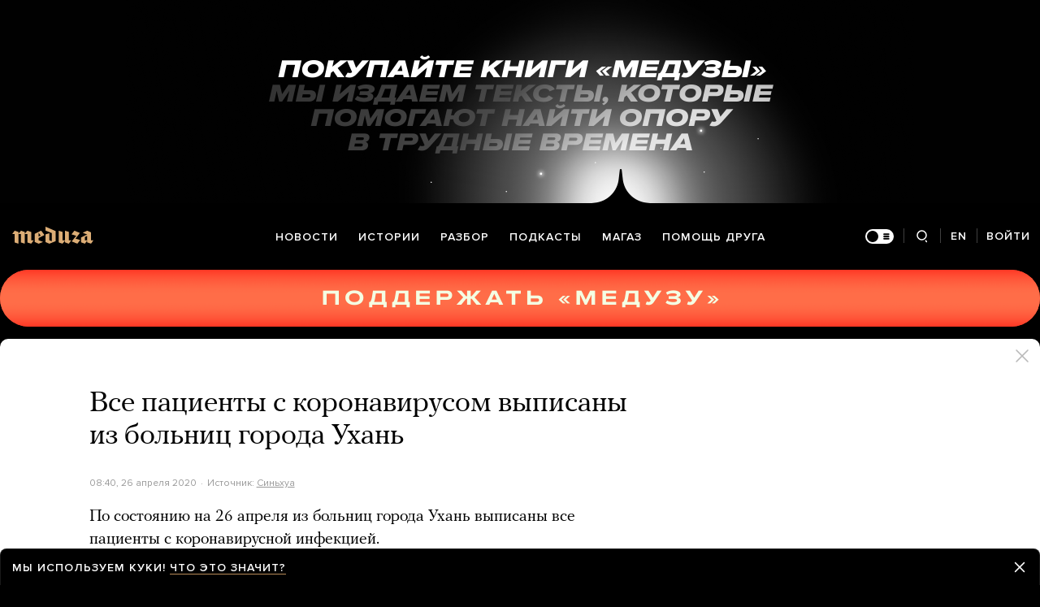

--- FILE ---
content_type: text/html; charset=utf-8
request_url: https://meduza.io/news/2020/04/26/vse-patsienty-s-koronavirusom-vypisany-iz-bolnits-goroda-uhan
body_size: 79250
content:
<!doctype html><html prefix="og:http://ogp.me/ns#" lang="ru"><head><meta http-equiv="Content-type" content="text/html; charset=utf-8"/><meta name="viewport" content="width=device-width,initial-scale=1,minimum-scale=1,minimal-ui"><link rel="manifest" href="/manifest.json" crossorigin="use-credentials"><link rel="icon" type="image/x-icon" href="/favicon.ico"><meta name="theme-color" content="#000"><title data-rh="true">Все пациенты с коронавирусом выписаны из больниц города Ухань — Meduza</title> <meta data-rh="true" property="og:site_name" content="Meduza"/><meta data-rh="true" property="og:title" content="Все пациенты с коронавирусом выписаны из больниц города Ухань — Meduza"/><meta data-rh="true" property="og:url" content="https://meduza.io/news/2020/04/26/vse-patsienty-s-koronavirusom-vypisany-iz-bolnits-goroda-uhan"/><meta data-rh="true" property="og:locale" content="ru_RU"/><meta data-rh="true" property="fb:pages" content="375587425929352"/><meta data-rh="true" property="fb:app_id" content="944674498882174"/><meta data-rh="true" name="facebook-domain-verification" content="oy14jw4lf4va7ny1oby3u57hnhn03t"/><meta data-rh="true" property="al:web:should_fallback" content="true"/><meta data-rh="true" name="incorrect-apple-itunes-app" content="app-id=921508170"/><meta data-rh="true" name="incorrect-google-play-app" content="app-id=io.meduza.android"/><meta data-rh="true" name="twitter:site" content="@meduzaproject"/><meta data-rh="true" name="twitter:title" content="Все пациенты с коронавирусом выписаны из больниц города Ухань — Meduza"/><meta data-rh="true" property="og:type" content="article"/><meta data-rh="true" name="twitter:card" content="summary_large_image"/><meta data-rh="true" property="al:ios:url" content="meduza://?id=news/2020/04/26/vse-patsienty-s-koronavirusom-vypisany-iz-bolnits-goroda-uhan"/><meta data-rh="true" property="al:android:url" content="meduza://?id=news/2020/04/26/vse-patsienty-s-koronavirusom-vypisany-iz-bolnits-goroda-uhan"/><meta data-rh="true" property="al:android:package" content="io.meduza.android"/><meta data-rh="true" name="keywords" content="новости, политика, расследование, репортаж, интервью, реакция, исследование, опрос, тест, президент, приговор, доллар, нефть, экономика, цены, средства, информация, компания, фото, видео, украина, сепаратисты, война, краткий пересказ, бестселлер"/><meta data-rh="true" name="description" content="По состоянию на 26 апреля из больниц города Ухань выписаны все пациенты с коронавирусной инфекцией. "/><meta data-rh="true" property="og:description" content="По состоянию на 26 апреля из больниц города Ухань выписаны все пациенты с коронавирусной инфекцией. "/><meta data-rh="true" name="twitter:description" content="По состоянию на 26 апреля из больниц города Ухань выписаны все пациенты с коронавирусной инфекцией. "/><meta data-rh="true" property="og:image" content="https://meduza.io/imgly/share/1587893849/news/2020/04/26/vse-patsienty-s-koronavirusom-vypisany-iz-bolnits-goroda-uhan"/><meta data-rh="true" property="og:image:width" content="1200"/><meta data-rh="true" property="og:image:height" content="630"/><meta data-rh="true" name="twitter:image" content="https://meduza.io/imgly/share/1587893849/news/2020/04/26/vse-patsienty-s-koronavirusom-vypisany-iz-bolnits-goroda-uhan"/><meta data-rh="true" property="vk:image" content="https://meduza.io/imgly/vk_share/1587893849/news/2020/04/26/vse-patsienty-s-koronavirusom-vypisany-iz-bolnits-goroda-uhan"/> <link data-rh="true" rel="canonical" href="https://meduza.io/news/2020/04/26/vse-patsienty-s-koronavirusom-vypisany-iz-bolnits-goroda-uhan"/><link data-rh="true" rel="icon" type="image/png" href="/favicon-64x64.png" sizes="64x64"/><link data-rh="true" rel="icon" type="image/png" href="/favicon-32x32.png" sizes="32x32"/><link data-rh="true" rel="icon" type="image/png" href="/favicon-16x16.png" sizes="16x16"/><link data-rh="true" rel="apple-touch-icon" href="/apple-touch-icon-1024.png"/><link data-rh="true" rel="apple-touch-icon" sizes="76x76" href="/apple-touch-icon-76.png"/><link data-rh="true" rel="apple-touch-icon" sizes="120x120" href="/apple-touch-icon-120.png"/><link data-rh="true" rel="apple-touch-icon" sizes="152x152" href="/apple-touch-icon-152.png"/><link data-rh="true" rel="apple-touch-icon" sizes="180x180" href="/apple-touch-icon-180.png"/><link data-rh="true" rel="amphtml" href="https://meduza.io/amp/news/2020/04/26/vse-patsienty-s-koronavirusom-vypisany-iz-bolnits-goroda-uhan"/><link data-rh="true" rel="alternate" type="application/rss+xml" title="Все пациенты с коронавирусом выписаны из больниц города Ухань — Meduza" href="/rss/all"/><link data-rh="true" rel="alternate" type="application/rss+xml" title="Meduza — Новости" href="/rss/news"/><link data-rh="true" rel="alternate" type="application/rss+xml" title="Meduza — Шапито" href="/rss/fun"/><link data-rh="true" rel="image_src" href="https://meduza.io/imgly/share/1587893849/news/2020/04/26/vse-patsienty-s-koronavirusom-vypisany-iz-bolnits-goroda-uhan"/> <script data-rh="true" type="application/ld+json">{"@context":"http://schema.org","@type":"NewsArticle","mainEntityOfPage":"https://meduza.io/news/2020/04/26/vse-patsienty-s-koronavirusom-vypisany-iz-bolnits-goroda-uhan","headline":"Все пациенты с коронавирусом выписаны из больниц города Ухань","datePublished":"2020-04-26T08:40:21Z","dateModified":"2020-04-26T09:37:29Z","description":"По состоянию на 26 апреля из больниц города Ухань выписаны все пациенты с коронавирусной инфекцией. ","publisher":{"@type":"Organization","name":"Meduza","logo":{"@type":"ImageObject","url":"https://meduza.io/image/attachments/images/000/021/713/original/NtP7x9vkfRrYjr7hCbHRPQ.png","width":286,"height":60}},"author":{"@type":"Organization","name":"Meduza"},"image":"https://meduza.io/imgly/share/1587893849/news/2020/04/26/vse-patsienty-s-koronavirusom-vypisany-iz-bolnits-goroda-uhan"}</script><script>window.mdzLang = "ru";
    window.mdzCurrentFonts = ["fonts\u002FPFRegalTextPro-Bold-v1.woff","fonts\u002FPFRegalTextPro-BoldItalic-v1.woff","fonts\u002FPFRegalTextPro-RegularB-v1.woff","fonts\u002FPFRegalTextPro-RegularBItalic-v1.woff","fonts\u002FProximaNova-Bold-v1.woff","fonts\u002FProximaNova-Regular-v1.woff","fonts\u002FProximaNova-Semibold-v1.woff"];
    window.mdzAppState = {"app":{"isInApp":false,"isEmbedded":false,"isPreview":false,"isMobile":true,"screen_view_type":"GRID","exchangeRatesRequestStatus":"idle","bannersRequestStatus":"idle","banners":null,"isFetchInitiated":false},"audioPlayer":{"playingEpisodeUrl":null,"byId":{}},"banners":{"top":false,"right":false,"bottom":false},"currentUser":{"daily":{"subscribed":false,"error":false},"sos":{"subscribed":false,"error":false},"lang":"ru","last_opened_material":{"version":3,"url":"news\u002F2020\u002F04\u002F26\u002Fvse-patsienty-s-koronavirusom-vypisany-iz-bolnits-goroda-uhan","content":{"head":[{"type":"simple_title","data":{"first":"Все пациенты с коронавирусом выписаны из больниц города Ухань"},"id":"0-d86d8bada3303cfba2ebb0c929bb08bcf879e5a162f8c5eda26ef21bf7c54ec0"},{"type":"meta","data":{"lang":"ru","components":[{"type":"datetime","datetime":1587890421,"format":"date","id":"5a1ed986c0e02b50ffd71b4ecc79a86546df2a67819211928efadecf3c231aae"},{"type":"source_name","text":"Синьхуа","url":"http:\u002F\u002Fwww.xinhuanet.com\u002Flocal\u002F2020-04\u002F26\u002Fc_1125908066.htm","id":"222abcec2807abd276c4eddc4d9b9f764548c5f6c8e6b406fddcdd6fc6a887fc"},{"type":"source_trust","trust":3,"id":"431bce956f3e3334bd80d491c9110b8f61a8b8a26a31db221e39f14e02b70324"}]},"id":"1-22be196a8e7a6eb5acca725417ec8280a43e76c37c10e7d098190d29de5bb1dc"}],"blocks":[{"type":"p","data":"По состоянию на 26 апреля из больниц города Ухань выписаны все пациенты с коронавирусной инфекцией. ","length":100,"id":"0-03bc69bdd100081bf4d4b784bc695fb78f8b53e55c51ed6a9513884c869ba722"},{"type":"p","data":"Об этом, сообщает «Синьхуа», объявил представитель Государственного комитета по вопросам гигиены и здравоохранения Китая Ми Фэн.","length":128,"id":"1-1c9930ce5a550bbaf50999669a76a994dc545ccd08fa8029b92486e157e8785a"},{"type":"context_p","data":"Ухань — первый город, где в конце 2019-го — начале 2020 года произошло массовое заражение коронавирусной инфекцией. Город был два месяца закрыт на жесткий карантин, въезд и выезд из него были запрещены.","length":202,"id":"3-3c8252006e46b68fe3887b00595fb8b4f92f0d10ba815aa5656ce1dca0760bfe"},{"type":"context_p","data":"Большинство случаев заражения и смерти людей с COVID-19 на территории Китая было зафиксировано в городе Ухань.","length":110,"id":"4-85a1096816f5cab0817b1c1d5e987777da9daea1e9828746eec5a0d48f9f8e35"},{"type":"context_p","data":"Первоначально власти Китая сообщали, что в городе Ухань умерли 2579 человек, у которых была коронавирусная инфекция. В середине апреля Китай \u003Ca href=\"https:\u002F\u002Fmeduza.io\u002Fnews\u002F2020\u002F04\u002F17\u002Fkitay-utochnil-dannye-o-zhertvah-koronavirusa-v-gorode-uhan-umershih-okazalos-na-1290-chelovek-bolshe\" target=\"_blank\" rel=\"noopener\"\u003Eобъявил\u003C\u002Fa\u003E, что уточнил данные и число жертв выросло на 1290, до 3869 человек.","length":216,"id":"5-edce913bd457587d0251fdc2d20ecd6d7e6de264ead2c093ca840cef62080d39"},{"type":"context_p","data":"Китай обвиняли в том, что он не раскрывал полную информацию о новой коронавирусной инфекции, также были подозрения, что число заразившихся и умерших в городе Ухань занижено.","length":173,"id":"6-d2212ef08026916483efb583c5c2d81c805d825f4fb022d07e2f6d7c8a57f674"},{"type":"related","data":{"title":"Коронавирус в КНР","related":[{"title":"«В приложении можно посмотреть, где мог быть контакт с зараженным»","layout":"rich","second_title":"Харбин уже второй раз переживает вспышку коронавируса. Его жительница рассказала «Медузе», как Китай с ней справляется","url":"feature\u002F2020\u002F04\u002F24\u002Fv-prilozhenii-mozhno-posmotret-gde-mog-byt-kontakt-s-zarazhennym","id":"0-e3b0c44298fc1c149afbf4c8996fb92427ae41e4649b934ca495991b7852b855"},{"title":"Ученые опасались, что после отмены жесткого карантина в Китае начнется новая вспышка коронавируса. Первые исследования показали, что это не так","layout":"rich","url":"feature\u002F2020\u002F03\u002F25\u002Fuchenye-opasalis-chto-posle-otmeny-zhestkogo-karantina-v-kitae-nachnetsya-novaya-vspyshka-koronavirusa-pervye-issledovaniya-pokazali-chto-eto-ne-tak","id":"1-e3b0c44298fc1c149afbf4c8996fb92427ae41e4649b934ca495991b7852b855"},{"title":"Власти Китая молчали об эпидемии коронавируса шесть дней. За это время в стране заразились три тысячи человек: Associated Press","layout":"rich","url":"feature\u002F2020\u002F04\u002F15\u002Fvlasti-kitaya-molchali-ob-epidemii-koronavirusa-shest-dney-za-eto-vremya-v-strane-zarazilis-tri-tysyachi-chelovek-associated-press","id":"2-e3b0c44298fc1c149afbf4c8996fb92427ae41e4649b934ca495991b7852b855"},{"title":"Коронавирус распространяется по миру. Карта с последними данными","layout":"rich","url":"feature\u002F2020\u002F03\u002F26\u002Fkoronavirus-rasprostranyaetsya-po-miru-karta-s-poslednimi-dannymi","id":"3-e3b0c44298fc1c149afbf4c8996fb92427ae41e4649b934ca495991b7852b855"}]},"id":"7-92d6746273a54b913448f45a8362c79aa30a867b8080b0d6f7b1ff34432c4b5b"},{"type":"embed_code","data":{"provider":"custom","html":"\u003Ciframe src=\"https:\u002F\u002Fmeduza.io\u002Fdigests\u002Fdaily\u002Fru\" style=\"border: 1px solid rgba(0,0,0,0.15);border-radius: 8px;\" width=\"100%\" id=\"embed\u002Fdaily-digest\"\u003E\u003C\u002Fiframe\u003E","wrap_with_iframe":false,"cc":"none","display":"default"},"id":"8-fd968b787ccae6b17a977e16644759d10b72aa14e9eeeca8ca066b1f381603c9"},{"type":"share","data":{"share":true,"bookmark":false,"pdf":{"standard":{"path":"\u002Fpdf\u002Fnews\u002F2020\u002F04\u002F26\u002Fvse-patsienty-s-koronavirusom-vypisany-iz-bolnits-goroda-uhan"}},"unblock":{"standard":{"path":"\u002Funblock\u002Fnews\u002F2020\u002F04\u002F26\u002Fvse-patsienty-s-koronavirusom-vypisany-iz-bolnits-goroda-uhan"}}},"id":"10-1825f28f554e82b94e7805f6d711fb27329136a702f5575ed373868804468cfd"}]},"layout":"simple","title":"Все пациенты с коронавирусом выписаны из больниц города Ухань","og":{"title":"Все пациенты с коронавирусом выписаны из больниц города Ухань — Meduza","description":"По состоянию на 26 апреля из больниц города Ухань выписаны все пациенты с коронавирусной инфекцией. ","keywords":"новости, политика, расследование, репортаж, интервью, реакция, исследование, опрос, тест, президент, приговор, доллар, нефть, экономика, цены, средства, информация, компания, фото, видео, украина, сепаратисты, война, краткий пересказ, бестселлер","url":"https:\u002F\u002Fmeduza.io\u002Fnews\u002F2020\u002F04\u002F26\u002Fvse-patsienty-s-koronavirusom-vypisany-iz-bolnits-goroda-uhan","image":"https:\u002F\u002Fmeduza.io\u002Fimgly\u002Fshare\u002F1587893849\u002Fnews\u002F2020\u002F04\u002F26\u002Fvse-patsienty-s-koronavirusom-vypisany-iz-bolnits-goroda-uhan","amp":true,"pdf":{"standard":{"path":"\u002Fpdf\u002Fnews\u002F2020\u002F04\u002F26\u002Fvse-patsienty-s-koronavirusom-vypisany-iz-bolnits-goroda-uhan"}},"unblock":{"standard":{"path":"\u002Funblock\u002Fnews\u002F2020\u002F04\u002F26\u002Fvse-patsienty-s-koronavirusom-vypisany-iz-bolnits-goroda-uhan"}},"short":{"twitter":"https:\u002F\u002Fmeduza.io\u002Fnews\u002F2020\u002F04\u002F26\u002Fvse-patsienty-s-koronavirusom-vypisany-iz-bolnits-goroda-uhan","facebook":"https:\u002F\u002Fmeduza.io\u002Fnews\u002F2020\u002F04\u002F26\u002Fvse-patsienty-s-koronavirusom-vypisany-iz-bolnits-goroda-uhan","mail":"https:\u002F\u002Fmeduza.io\u002Fnews\u002F2020\u002F04\u002F26\u002Fvse-patsienty-s-koronavirusom-vypisany-iz-bolnits-goroda-uhan","copy":"https:\u002F\u002Fmeduza.io\u002Fnews\u002F2020\u002F04\u002F26\u002Fvse-patsienty-s-koronavirusom-vypisany-iz-bolnits-goroda-uhan","telegram":"https:\u002F\u002Fmeduza.io\u002Fnews\u002F2020\u002F04\u002F26\u002Fvse-patsienty-s-koronavirusom-vypisany-iz-bolnits-goroda-uhan"}},"under_the_sun":{"show":true},"source":{"url":"http:\u002F\u002Fwww.xinhuanet.com\u002Flocal\u002F2020-04\u002F26\u002Fc_1125908066.htm","trust":3,"name":"Синьхуа"},"datetime":1587890421,"tag":{"name":"новости"},"banners":{"top":false,"right":false,"bottom":false},"container":{"display":"default","mods":["no_mods"],"cover":false},"structured_data":{"@context":"http:\u002F\u002Fschema.org","@type":"NewsArticle","mainEntityOfPage":"https:\u002F\u002Fmeduza.io\u002Fnews\u002F2020\u002F04\u002F26\u002Fvse-patsienty-s-koronavirusom-vypisany-iz-bolnits-goroda-uhan","headline":"Все пациенты с коронавирусом выписаны из больниц города Ухань","datePublished":"2020-04-26T08:40:21Z","dateModified":"2020-04-26T09:37:29Z","description":"По состоянию на 26 апреля из больниц города Ухань выписаны все пациенты с коронавирусной инфекцией. ","publisher":{"@type":"Organization","name":"Meduza","logo":{"@type":"ImageObject","url":"https:\u002F\u002Fmeduza.io\u002Fimage\u002Fattachments\u002Fimages\u002F000\u002F021\u002F713\u002Foriginal\u002FNtP7x9vkfRrYjr7hCbHRPQ.png","width":286,"height":60}},"author":{"@type":"Organization","name":"Meduza"},"image":"https:\u002F\u002Fmeduza.io\u002Fimgly\u002Fshare\u002F1587893849\u002Fnews\u002F2020\u002F04\u002F26\u002Fvse-patsienty-s-koronavirusom-vypisany-iz-bolnits-goroda-uhan"}},"last_opened_special":null,"firebase_token":null,"feedback_token":null,"firebase_topics":{},"firebase_user":null,"episode_history_shelf":{},"bookmarks":{},"history":{},"data":{},"subscribeToDailyStatus":"idle","subscribeToSOSStatus":"idle","feedbackTokenStatus":"idle","logoutStatus":"idle","deleteStatus":"idle","googleLoginStatus":"idle","emailSendStatus":"idle","deleteUserStatus":"idle","sendMessageStatus":"idle","callToPushNotificationsStatus":"idle","sendTextErrorStatus":"idle","sendReactionStatus":"idle"},"screens":{"specials":{},"mainScreens":{"under-the-sun":{"desktop":[{"uuid":"4248bc26cca56f1ed03c2ce6fa25fb496ba744527669de934b6b990b07eed828","sections":[{"title":null,"uuid":"fa8a58c15feb-pub","blocks":[{"title":null,"published_at":1769181733,"bg_image":null,"uuid":"3f9b2cd74030","collection":[{"key":"feature\u002F2026\u002F01\u002F23\u002Fv-bolshom-teatre-na-zakrytom-pokaze-schelkunchika-dlya-uchastnikov-voyny-na-stsene-poyavilos-slovo-teatr-zayavil-chto-eto-feyk","origin":["under-the-sun"]}],"type":"rich"},{"title":null,"published_at":1769163432,"bg_image":null,"uuid":"be11f0cfd913","collection":[{"key":"slides\u002F25-glavnyh-filmov-xxi-veka-po-versii-meduzy","origin":["under-the-sun"]}],"type":"rich"},{"title":null,"published_at":1769187745,"bg_image":null,"uuid":"c2b40fa62958","collection":[{"key":"feature\u002F2026\u002F01\u002F23\u002Fpekarnya-mashenka-ugostivshaya-putina-pirozhkami-okazalas-na-grani-zakrytiya-iz-za-povysheniya-nalogov-teper-ee-spasaet-pravitelstvo","origin":["under-the-sun"]}],"type":"rich"}]},{"title":null,"uuid":"d93f62822533-pub","blocks":[{"title":null,"published_at":1769181677,"bg_image":null,"uuid":"c9c8533aeac5","collection":[{"key":"feature\u002F2026\u002F01\u002F23\u002Fvoyna","origin":["under-the-sun"]}],"type":"rich"}]},{"title":null,"uuid":"e7df4d8e48c2-pub","blocks":[{"title":null,"published_at":1769181726,"bg_image":null,"uuid":"b650c1dbe642","collection":[{"key":"feature\u002F2026\u002F01\u002F23\u002Fsilnye-strany-mogut-tak-delat","origin":["under-the-sun"]}],"type":"rich"},{"title":null,"published_at":1769187742,"bg_image":null,"uuid":"9eea9f2866b6","collection":[{"key":"video\u002F2026\u002F01\u002F23\u002Ftramp-ugrozhal-zahvatit-grenlandiyu-i-hotel-nakazat-vseh-kto-protiv-no-neozhidanno-sdalsya-poluchaetsya-evropa-dala-otpor-a-stroptivym-ssha-esche-otomstit","origin":["under-the-sun"]}],"type":"rich"},{"title":null,"published_at":1769163420,"bg_image":null,"uuid":"7a3beb1e95c9","collection":[{"key":"feature\u002F2026\u002F01\u002F23\u002Fchetyre-mesyatsa-nazad-v-max-zapustili-kanaly-kak-v-telegrame-ih-uzhe-150-tysyach-no-eto-ne-pomoglo-messendzheru-vk-stat-ubiytsey-glavnogo-konkurenta","origin":["under-the-sun"]}],"type":"rich"}]},{"title":null,"uuid":"8c9c5f44f5ef-pub","blocks":[{"title":null,"published_at":1769187739,"bg_image":null,"uuid":"762b47eb273e","collection":[{"key":"feature\u002F2026\u002F01\u002F23\u002Fantonu-dolinu-50-k-yubileyu-avtora-my-vypuskaem-ego-novuyu-knigu-50-sbornik-statey-o-samyh-vazhnyh-i-lyubimyh-filmah-kinokritika","origin":["under-the-sun"]}],"type":"rich"},{"title":null,"published_at":1769181706,"bg_image":null,"uuid":"6e7fa66317b8","collection":[{"key":"feature\u002F2026\u002F01\u002F22\u002Ffotografam-zapretili-snimat-v-gosdume-bolshe-my-vot-eto-ne-uvidim","origin":["under-the-sun"]}],"type":"rich"}]}]}],"mobile":[[{"key":"block-title-541047","starred":null,"origin":["under-the-sun"]},{"groupped":true,"origin":["under-the-sun"],"keys":["news\u002F2026\u002F01\u002F23\u002Fpervyy-den-peregovorov-s-uchastiem-ssha-ukrainy-i-rossii-v-abu-dabi-zavershilsya-storony-prodolzhat-ih-24-yanvarya"]},{"key":"cards\u002Ftrevozhnye-novosti-vlasti-hotyat-obyazat-vseh-uehavshih-rossiyan-otchityvatsya-o-vtorom-grazhdanstve-i-vnzh-tem-kto-ne-otchitaetsya-grozit-ugolovnoe-presledovanie","starred":false,"origin":["under-the-sun"]},{"groupped":true,"origin":["under-the-sun"],"keys":["news\u002F2026\u002F01\u002F23\u002Fpolitico-ssha-rassmatrivayut-vozmozhnost-morskoy-blokady-kuby","news\u002F2026\u002F01\u002F23\u002Fesli-by-ya-dopustil-takuyu-oshibku-ya-by-izvinilsya-starmer-otvetil-trampu-zayavivshemu-chto-soyuzniki-ssha-v-afganistane-ostalis-vdali-ot-fronta","news\u002F2026\u002F01\u002F23\u002Fv-germanii-otkazali-v-ubezhische-mobilizovannomu-rossiyaninu-zayaviv-chto-mobilizatsiya-zavershilas","news\u002F2026\u002F01\u002F23\u002Fza-yuliyu-timoshenko-vnesli-zalog-33-milliona-griven","news\u002F2026\u002F01\u002F23\u002Fv-sredizemnom-more-dreyfuet-neupravlyaemyy-tanker-tenevogo-flota-rossii","news\u002F2026\u002F01\u002F23\u002Farestovan-byvshiy-snoubordist-iz-kanady-rayan-uedding-odin-iz-samyh-razyskivaemyh-prestupnikov-v-ssha-ego-obvinili-v-narkotorgovle"]},{"key":"feature\u002F2026\u002F01\u002F23\u002Fvoyna","starred":false,"origin":["under-the-sun"]},{"groupped":true,"origin":["under-the-sun"],"keys":["news\u002F2026\u002F01\u002F23\u002Fserebro-vpervye-podorozhalo-do-100-dollarov-za-untsiyu"]},{"key":"news\u002F2026\u002F01\u002F23\u002Fmid-rf-predlozhil-obyazat-rossiyan-prozhivayuschih-za-granitsey-uvedomlyat-o-vnzh-ili-vtorom-grazhdanstve-za-narushenie-ugolovnaya-otvetstvennost","starred":true,"origin":["under-the-sun"]},{"key":"feature\u002F2026\u002F01\u002F23\u002Fpekarnya-mashenka-ugostivshaya-putina-pirozhkami-okazalas-na-grani-zakrytiya-iz-za-povysheniya-nalogov-teper-ee-spasaet-pravitelstvo","starred":false,"origin":["under-the-sun"]}],[{"key":"block-title-540894","starred":null,"origin":["under-the-sun"]},{"groupped":true,"origin":["under-the-sun"],"keys":["news\u002F2026\u002F01\u002F23\u002Fkrayne-protivorechivaya-praktika-gendirektor-chitay-goroda-raskritikoval-shtrafy-za-prodazhu-knig-kotorye-ofitsialno-ne-zaprescheny"]},{"key":"video\u002F2026\u002F01\u002F23\u002Ftramp-ugrozhal-zahvatit-grenlandiyu-i-hotel-nakazat-vseh-kto-protiv-no-neozhidanno-sdalsya-poluchaetsya-evropa-dala-otpor-a-stroptivym-ssha-esche-otomstit","starred":false,"origin":["under-the-sun"]},{"groupped":true,"origin":["under-the-sun"],"keys":["news\u002F2026\u002F01\u002F23\u002Fv-ssha-pilotu-milliardera-leonida-mihelsona-dali-tri-goda-tyurmy-za-popytku-kupit-chastnye-samolety-v-obhod-sanktsiy","news\u002F2026\u002F01\u002F23\u002Fgenprokuratura-ob-yavila-nezhelatelnoy-kriptobirzhu-whitebit"]},{"key":"feature\u002F2026\u002F01\u002F23\u002Fv-bolshom-teatre-na-zakrytom-pokaze-schelkunchika-dlya-uchastnikov-voyny-na-stsene-poyavilos-slovo-teatr-zayavil-chto-eto-feyk","starred":false,"origin":["under-the-sun"]},{"groupped":true,"origin":["under-the-sun"],"keys":["news\u002F2026\u002F01\u002F23\u002Fbloomberg-ssha-hotyat-snyat-lyubye-ogranicheniya-na-voennoe-prisutstvie-v-grenlandii-i-ne-informirovat-daniyu-o-svoih-deystviyah-na-ostrove","news\u002F2026\u002F01\u002F23\u002Fvshe-predlagaet-studentam-kotorym-grozit-otchislenie-spetsialnyy-kontrakt-s-minoborony-s-garantiey-vosstanovleniya-cherez-god-pravozaschitnik-predupredil-chto-eto-obman"]},{"key":"news\u002F2026\u002F01\u002F23\u002Fkreml-po-itogam-peregovorov-s-ssha-zayavil-chto-rossiya-prodolzhit-voynu-s-ukrainoy-poka-ne-budet-reshen-territorialnyy-vopros","starred":true,"origin":["under-the-sun"]},{"key":"feature\u002F2026\u002F01\u002F23\u002Fsilnye-strany-mogut-tak-delat","starred":false,"origin":["under-the-sun"]},{"groupped":true,"origin":["under-the-sun"],"keys":["news\u002F2026\u002F01\u002F23\u002Festoniyu-lishili-chempionata-evropy-po-fehtovaniyu-potomu-chto-tallin-otkazalsya-vydavat-vizy-sportsmenam-iz-rossii-i-belarusi","news\u002F2026\u002F01\u002F23\u002Fkonstantin-bogomolov-naznachen-ispolnyayuschim-obyazannosti-rektora-shkoly-studii-mhat"]},{"key":"slides\u002F25-glavnyh-filmov-xxi-veka-po-versii-meduzy","starred":false,"origin":["under-the-sun"]},{"groupped":true,"origin":["under-the-sun"],"keys":["news\u002F2026\u002F01\u002F23\u002Ftramp-zayavil-chto-otzyvaet-priglashenie-kanady-v-sovet-mira"]},{"key":"feature\u002F2026\u002F01\u002F23\u002Fantonu-dolinu-50-k-yubileyu-avtora-my-vypuskaem-ego-novuyu-knigu-50-sbornik-statey-o-samyh-vazhnyh-i-lyubimyh-filmah-kinokritika","starred":false,"origin":["under-the-sun"]},{"groupped":true,"origin":["under-the-sun"],"keys":["news\u002F2026\u002F01\u002F23\u002Fv-moskve-zaderzhali-glavu-upravleniya-federalnogo-agentstva-po-delam-natsionalnostey-ego-podozrevayut-v-moshennichestve-i-zloupotreblenii-polnomochiyami","news\u002F2026\u002F01\u002F23\u002Fglava-kuzbassa-izvinilsya-za-obvinenie-materey-v-gibeli-mladentsev-v-novokuznetskom-roddome-v-gosdume-predlozhit-otpravit-ego-v-otstavku","news\u002F2026\u002F01\u002F23\u002Fv-penze-posle-ataki-ukrainskih-dronov-proizoshel-pozhar-na-neftebaze"]},{"key":"feature\u002F2026\u002F01\u002F23\u002Fchetyre-mesyatsa-nazad-v-max-zapustili-kanaly-kak-v-telegrame-ih-uzhe-150-tysyach-no-eto-ne-pomoglo-messendzheru-vk-stat-ubiytsey-glavnogo-konkurenta","starred":false,"origin":["under-the-sun"]}],[{"groupped":true,"origin":["under-the-sun"],"keys":["news\u002F2026\u002F01\u002F23\u002Frossiya-soglasilas-provesti-pervye-trehstoronnie-peregovory-s-ukrainoy-i-ssha","news\u002F2026\u002F01\u002F22\u002Fv-kremle-nachalis-peregovory-putina-s-predstavitelyami-ssha"]},{"key":"feature\u002F2026\u002F01\u002F22\u002Frossiyskie-korabli-mogli-by-tonut-v-grenlandii-kak-v-krymu","starred":false,"origin":["under-the-sun"]},{"groupped":true,"origin":["under-the-sun"],"keys":["news\u002F2026\u002F01\u002F22\u002Fsegodnya-samyy-tyazhelyy-den-dlya-energosistemy-posle-blekauta-2022-goda-ministr-energetiki-ukrainy-o-tyazheloy-situatsii-v-strane","news\u002F2026\u002F01\u002F22\u002Fbelyy-dom-po-oshibke-vklyuchil-belgiyu-v-spisok-uchastnits-soveta-mira-po-dannym-smi-belgiyu-mogli-pereputat-s-belarusyu"]},{"key":"feature\u002F2026\u002F01\u002F22\u002Ftramp-sozdal-sovet-mira-a-vse-taki-chto-eto-takoe","starred":false,"origin":["under-the-sun"]},{"groupped":true,"origin":["under-the-sun"],"keys":["news\u002F2026\u002F01\u002F22\u002Fhoroshaya-vstrecha-vse-hotyat-chtoby-voyna-zakonchilas-tramp-o-peregovorah-s-zelenskim","news\u002F2026\u002F01\u002F22\u002Fgermaniya-vysylaet-zamestitelya-voennogo-attashe-posolstva-rf-ego-zapodozrili-v-shpionazhe","news\u002F2026\u002F01\u002F22\u002Fsud-v-rossii-priznal-chto-pri-udare-ukrainy-po-kreyseru-moskva-pogibli-20-chelovek"]},{"key":"feature\u002F2026\u002F01\u002F22\u002Fv-kieve-okolo-treh-tysyach-domov-ostayutsya-bez-tepla-v-gorode-prodolzhayut-deystvovat-ekstrennye-otklyucheniya-sveta","starred":false,"origin":["under-the-sun"]},{"groupped":true,"origin":["under-the-sun"],"keys":["news\u002F2026\u002F01\u002F22\u002Ffrantsiya-zaderzhala-v-sredizemnom-more-tanker-tenevogo-flota-rossii"]},{"key":"rotation\u002Frotatsiya-pomosch-druga-3","starred":false,"origin":["under-the-sun"]}],[{"key":"episodes\u002F2026\u002F01\u002F22\u002Fukraina-perezhivaet-samuyu-tyazheluyu-zimu-za-vsyu-voynu-mozhet-li-eto-slomit-volyu-ukraintsev-i-zastavit-ih-sdatsya-obsuzhdaem-s-dmitriem-kuznetsom","starred":false,"origin":["under-the-sun"]},{"groupped":true,"origin":["under-the-sun"],"keys":["news\u002F2026\u002F01\u002F22\u002Fzelenskiy-v-oae-proydet-trehstoronnyaya-vstrecha-delegatsiy-ukrainy-ssha-i-rossii"]},{"key":"feature\u002F2026\u002F01\u002F22\u002Filon-mask-razrugalsya-s-samym-derzkim-iz-evropeyskih-seo-glavoy-loukostera-ryanair-mayklom-o-liri","starred":false,"origin":["under-the-sun"]},{"groupped":true,"origin":["under-the-sun"],"keys":["news\u002F2026\u002F01\u002F22\u002Fveru-polozkovu-ob-yavili-v-rozysk-v-rossii"]},{"key":"rotation\u002Frotatsiya-magaz","starred":false,"origin":["under-the-sun"]},{"key":"feature\u002F2026\u002F01\u002F22\u002Fglavnye-konkurenty-na-oskare-greshniki-i-bitva-za-bitvoy-oba-filma-vypustila-warner-bros-kotoruyu-vot-vot-kupit-netflix","starred":false,"origin":["under-the-sun"]},{"key":"feature\u002F2026\u002F01\u002F22\u002Ffotografam-zapretili-snimat-v-gosdume-bolshe-my-vot-eto-ne-uvidim","starred":false,"origin":["under-the-sun"]},{"groupped":true,"origin":["under-the-sun"],"keys":["news\u002F2026\u002F01\u002F22\u002Fob-yavleny-nominanty-na-oskar-sredi-pretendentov-kartina-peterburgskogo-animatora-konstantina-bronzita-tri-sestry"]},{"key":"feature\u002F2026\u002F01\u002F22\u002Fdzhulian-barns-vypustil-roman-ishod-y-i-predupredil-chto-eto-ego-poslednyaya-kniga","starred":false,"origin":["under-the-sun"]},{"groupped":true,"origin":["under-the-sun"],"keys":["news\u002F2026\u002F01\u002F22\u002Fbuduschie-mamy-ne-sledyat-za-svoim-zdoroviem-u-nekotoryh-est-vrednye-privychki-glava-kuzbassa-obvinil-materey-v-gibeli-mladentsev-v-roddome-novokuznetska","news\u002F2026\u002F01\u002F22\u002Fmemorialnuyu-dosku-na-dome-gde-byla-ubita-anna-politkovskaya-sorvali-v-tretiy-raz-za-nedelyu","news\u002F2026\u002F01\u002F22\u002Ftsentr-zaschity-prav-smi-v-2025-godu-bolee-80-zhurnalistov-stali-figurantami-ugolovnyh-del-eta-tsifra-pochti-v-dva-raza-vyshe-chem-za-2024-god"]},{"key":"feed_banner\u002Fobsuzhdaem-samye-vazhnye-sobytiya-nedeli-s-vladom-gorinym","starred":false,"origin":["under-the-sun"]},{"groupped":true,"origin":["under-the-sun"],"keys":["news\u002F2026\u002F01\u002F22\u002Ftramp-podpisal-ustav-soveta-mira","news\u002F2026\u002F01\u002F22\u002Fputin-zayavil-chto-rossiya-gotova-zaplatit-v-sovet-mira-1-milliard-dollarov-iz-zamorozhennyh-ssha-aktivov","news\u002F2026\u002F01\u002F22\u002Fpri-stolknovenii-poezdov-v-ispanii-pogibla-rossiyanka","news\u002F2026\u002F01\u002F22\u002Fv-nizhnekamske-semiklassnik-s-nozhom-napal-na-uborschitsu-ego-zaderzhali-motivy-napadeniya-neizvestny","news\u002F2026\u002F01\u002F22\u002Fwsj-administratsiya-trampa-ischet-agentov-v-pravitelstve-kuby-chtoby-smenit-vlast-do-kontsa-goda","news\u002F2026\u002F01\u002F22\u002Faxios-plan-soglasheniya-po-grenlandii-sohranyaet-suverenitet-danii-nad-ostrovom-ssha-hotyat-usilit-tam-svoe-voennoe-prisutstvie"]},{"key":"feature\u002F2026\u002F01\u002F22\u002Ftakoe-somali-v-hudshem-smysle-slova","starred":false,"origin":["under-the-sun"]},{"groupped":true,"origin":["under-the-sun"],"keys":["news\u002F2026\u002F01\u002F22\u002Fkommersant-rossiya-mozhet-lishitsya-odnoy-iz-treh-voennyh-baz-v-sirii-aerodroma-v-kamyshly","news\u002F2026\u002F01\u002F22\u002Fsud-udovletvoril-isk-k-novoy-gazete-i-potreboval-opublikovat-oproverzhenie-ee-stati-v-rbk-potomu-chto-sayt-samoy-novoy-gazety-v-rossii-zablokirovana"]},{"key":"feed_banner\u002Fischem-otvety-na-slozhnye-i-neodnoznachnye-voprosy","starred":false,"origin":["under-the-sun"]}],[{"key":"feature\u002F2026\u002F01\u002F21\u002Fspasala-odnih-zhenschin-lomaya-drugih","starred":false,"origin":["under-the-sun"]},{"key":"feature\u002F2026\u002F01\u002F21\u002Fkazhetsya-medvedev-ustal-byt-internet-trollem-v-neponyatnoy-dolzhnosti-poetomu-on-pytaetsya-vozglavit-spisok-edinoy-rossii-na-vyborah-v-gosdumu","starred":false,"origin":["under-the-sun"]},{"key":"feature\u002F2026\u002F01\u002F21\u002Ftramp-razrushaet-prezhniy-miroporyadok-nastupaet-mnogopolyarnost-o-kotoroy-mnogie-mechtali-no-rezultat-im-vryad-li-ponravitsya","starred":false,"origin":["under-the-sun"]},{"key":"feature\u002F2026\u002F01\u002F21\u002Fv-bezuprechnyy-brend-bekhemov-brosili-granatu","starred":false,"origin":["under-the-sun"]},{"key":"feature\u002F2026\u002F01\u002F21\u002Fumer-valentino-garavani-odin-iz-vazhneyshih-modelierov-v-istorii-odevavshiy-korolevskih-osob-pervyh-ledi-i-samyh-elegantnyh-aktris","starred":false,"origin":["under-the-sun"]}]],"og":{"title":"under-the-sun","description":"","keywords":"Медуза","url":"https:\u002F\u002Fmeduza.io\u002Fspecials\u002Funder-the-sun","image":"https:\u002F\u002Fmeduza.io\u002Fimage\u002Fattachments\u002Fimages\u002F006\u002F066\u002F471\u002Foriginal\u002Fd2Z43pdohOngOw-8C8xfVg.png"}}},"screenRequestStatus":"idle","underTheSunRequestStatus":"success","exchangeRatesRequestStatus":"idle","specialsRequestStatus":"idle"},"screensChronology":{},"materials":{"requestMaterialStatus":"success","requestStatStatus":"idle","requestTopbarAdsStatus":"idle","requestUnblockLinkStatus":"idle","loadMoreLiveStatus":"idle","topbarAds":{"title":null,"source":null,"url":null},"byId":{"news\u002F2020\u002F04\u002F26\u002Fvse-patsienty-s-koronavirusom-vypisany-iz-bolnits-goroda-uhan":{"version":3,"url":"news\u002F2020\u002F04\u002F26\u002Fvse-patsienty-s-koronavirusom-vypisany-iz-bolnits-goroda-uhan","content":{"head":[{"type":"simple_title","data":{"first":"Все пациенты с коронавирусом выписаны из больниц города Ухань"},"id":"0-d86d8bada3303cfba2ebb0c929bb08bcf879e5a162f8c5eda26ef21bf7c54ec0"},{"type":"meta","data":{"lang":"ru","components":[{"type":"datetime","datetime":1587890421,"format":"date","id":"5a1ed986c0e02b50ffd71b4ecc79a86546df2a67819211928efadecf3c231aae"},{"type":"source_name","text":"Синьхуа","url":"http:\u002F\u002Fwww.xinhuanet.com\u002Flocal\u002F2020-04\u002F26\u002Fc_1125908066.htm","id":"222abcec2807abd276c4eddc4d9b9f764548c5f6c8e6b406fddcdd6fc6a887fc"},{"type":"source_trust","trust":3,"id":"431bce956f3e3334bd80d491c9110b8f61a8b8a26a31db221e39f14e02b70324"}]},"id":"1-22be196a8e7a6eb5acca725417ec8280a43e76c37c10e7d098190d29de5bb1dc"}],"blocks":[{"type":"p","data":"По состоянию на 26 апреля из больниц города Ухань выписаны все пациенты с коронавирусной инфекцией. ","length":100,"id":"0-03bc69bdd100081bf4d4b784bc695fb78f8b53e55c51ed6a9513884c869ba722"},{"type":"p","data":"Об этом, сообщает «Синьхуа», объявил представитель Государственного комитета по вопросам гигиены и здравоохранения Китая Ми Фэн.","length":128,"id":"1-1c9930ce5a550bbaf50999669a76a994dc545ccd08fa8029b92486e157e8785a"},{"type":"context_p","data":"Ухань — первый город, где в конце 2019-го — начале 2020 года произошло массовое заражение коронавирусной инфекцией. Город был два месяца закрыт на жесткий карантин, въезд и выезд из него были запрещены.","length":202,"id":"3-3c8252006e46b68fe3887b00595fb8b4f92f0d10ba815aa5656ce1dca0760bfe"},{"type":"context_p","data":"Большинство случаев заражения и смерти людей с COVID-19 на территории Китая было зафиксировано в городе Ухань.","length":110,"id":"4-85a1096816f5cab0817b1c1d5e987777da9daea1e9828746eec5a0d48f9f8e35"},{"type":"context_p","data":"Первоначально власти Китая сообщали, что в городе Ухань умерли 2579 человек, у которых была коронавирусная инфекция. В середине апреля Китай \u003Ca href=\"https:\u002F\u002Fmeduza.io\u002Fnews\u002F2020\u002F04\u002F17\u002Fkitay-utochnil-dannye-o-zhertvah-koronavirusa-v-gorode-uhan-umershih-okazalos-na-1290-chelovek-bolshe\" target=\"_blank\" rel=\"noopener\"\u003Eобъявил\u003C\u002Fa\u003E, что уточнил данные и число жертв выросло на 1290, до 3869 человек.","length":216,"id":"5-edce913bd457587d0251fdc2d20ecd6d7e6de264ead2c093ca840cef62080d39"},{"type":"context_p","data":"Китай обвиняли в том, что он не раскрывал полную информацию о новой коронавирусной инфекции, также были подозрения, что число заразившихся и умерших в городе Ухань занижено.","length":173,"id":"6-d2212ef08026916483efb583c5c2d81c805d825f4fb022d07e2f6d7c8a57f674"},{"type":"related","data":{"title":"Коронавирус в КНР","related":[{"title":"«В приложении можно посмотреть, где мог быть контакт с зараженным»","layout":"rich","second_title":"Харбин уже второй раз переживает вспышку коронавируса. Его жительница рассказала «Медузе», как Китай с ней справляется","url":"feature\u002F2020\u002F04\u002F24\u002Fv-prilozhenii-mozhno-posmotret-gde-mog-byt-kontakt-s-zarazhennym","id":"0-e3b0c44298fc1c149afbf4c8996fb92427ae41e4649b934ca495991b7852b855"},{"title":"Ученые опасались, что после отмены жесткого карантина в Китае начнется новая вспышка коронавируса. Первые исследования показали, что это не так","layout":"rich","url":"feature\u002F2020\u002F03\u002F25\u002Fuchenye-opasalis-chto-posle-otmeny-zhestkogo-karantina-v-kitae-nachnetsya-novaya-vspyshka-koronavirusa-pervye-issledovaniya-pokazali-chto-eto-ne-tak","id":"1-e3b0c44298fc1c149afbf4c8996fb92427ae41e4649b934ca495991b7852b855"},{"title":"Власти Китая молчали об эпидемии коронавируса шесть дней. За это время в стране заразились три тысячи человек: Associated Press","layout":"rich","url":"feature\u002F2020\u002F04\u002F15\u002Fvlasti-kitaya-molchali-ob-epidemii-koronavirusa-shest-dney-za-eto-vremya-v-strane-zarazilis-tri-tysyachi-chelovek-associated-press","id":"2-e3b0c44298fc1c149afbf4c8996fb92427ae41e4649b934ca495991b7852b855"},{"title":"Коронавирус распространяется по миру. Карта с последними данными","layout":"rich","url":"feature\u002F2020\u002F03\u002F26\u002Fkoronavirus-rasprostranyaetsya-po-miru-karta-s-poslednimi-dannymi","id":"3-e3b0c44298fc1c149afbf4c8996fb92427ae41e4649b934ca495991b7852b855"}]},"id":"7-92d6746273a54b913448f45a8362c79aa30a867b8080b0d6f7b1ff34432c4b5b"},{"type":"embed_code","data":{"provider":"custom","html":"\u003Ciframe src=\"https:\u002F\u002Fmeduza.io\u002Fdigests\u002Fdaily\u002Fru\" style=\"border: 1px solid rgba(0,0,0,0.15);border-radius: 8px;\" width=\"100%\" id=\"embed\u002Fdaily-digest\"\u003E\u003C\u002Fiframe\u003E","wrap_with_iframe":false,"cc":"none","display":"default"},"id":"8-fd968b787ccae6b17a977e16644759d10b72aa14e9eeeca8ca066b1f381603c9"},{"type":"share","data":{"share":true,"bookmark":false,"pdf":{"standard":{"path":"\u002Fpdf\u002Fnews\u002F2020\u002F04\u002F26\u002Fvse-patsienty-s-koronavirusom-vypisany-iz-bolnits-goroda-uhan"}},"unblock":{"standard":{"path":"\u002Funblock\u002Fnews\u002F2020\u002F04\u002F26\u002Fvse-patsienty-s-koronavirusom-vypisany-iz-bolnits-goroda-uhan"}}},"id":"10-1825f28f554e82b94e7805f6d711fb27329136a702f5575ed373868804468cfd"}]},"layout":"simple","title":"Все пациенты с коронавирусом выписаны из больниц города Ухань","og":{"title":"Все пациенты с коронавирусом выписаны из больниц города Ухань — Meduza","description":"По состоянию на 26 апреля из больниц города Ухань выписаны все пациенты с коронавирусной инфекцией. ","keywords":"новости, политика, расследование, репортаж, интервью, реакция, исследование, опрос, тест, президент, приговор, доллар, нефть, экономика, цены, средства, информация, компания, фото, видео, украина, сепаратисты, война, краткий пересказ, бестселлер","url":"https:\u002F\u002Fmeduza.io\u002Fnews\u002F2020\u002F04\u002F26\u002Fvse-patsienty-s-koronavirusom-vypisany-iz-bolnits-goroda-uhan","image":"https:\u002F\u002Fmeduza.io\u002Fimgly\u002Fshare\u002F1587893849\u002Fnews\u002F2020\u002F04\u002F26\u002Fvse-patsienty-s-koronavirusom-vypisany-iz-bolnits-goroda-uhan","amp":true,"pdf":{"standard":{"path":"\u002Fpdf\u002Fnews\u002F2020\u002F04\u002F26\u002Fvse-patsienty-s-koronavirusom-vypisany-iz-bolnits-goroda-uhan"}},"unblock":{"standard":{"path":"\u002Funblock\u002Fnews\u002F2020\u002F04\u002F26\u002Fvse-patsienty-s-koronavirusom-vypisany-iz-bolnits-goroda-uhan"}},"short":{"twitter":"https:\u002F\u002Fmeduza.io\u002Fnews\u002F2020\u002F04\u002F26\u002Fvse-patsienty-s-koronavirusom-vypisany-iz-bolnits-goroda-uhan","facebook":"https:\u002F\u002Fmeduza.io\u002Fnews\u002F2020\u002F04\u002F26\u002Fvse-patsienty-s-koronavirusom-vypisany-iz-bolnits-goroda-uhan","mail":"https:\u002F\u002Fmeduza.io\u002Fnews\u002F2020\u002F04\u002F26\u002Fvse-patsienty-s-koronavirusom-vypisany-iz-bolnits-goroda-uhan","copy":"https:\u002F\u002Fmeduza.io\u002Fnews\u002F2020\u002F04\u002F26\u002Fvse-patsienty-s-koronavirusom-vypisany-iz-bolnits-goroda-uhan","telegram":"https:\u002F\u002Fmeduza.io\u002Fnews\u002F2020\u002F04\u002F26\u002Fvse-patsienty-s-koronavirusom-vypisany-iz-bolnits-goroda-uhan"}},"under_the_sun":{"show":true},"source":{"url":"http:\u002F\u002Fwww.xinhuanet.com\u002Flocal\u002F2020-04\u002F26\u002Fc_1125908066.htm","trust":3,"name":"Синьхуа"},"datetime":1587890421,"tag":{"name":"новости"},"banners":{"top":false,"right":false,"bottom":false},"container":{"display":"default","mods":["no_mods"],"cover":false},"structured_data":{"@context":"http:\u002F\u002Fschema.org","@type":"NewsArticle","mainEntityOfPage":"https:\u002F\u002Fmeduza.io\u002Fnews\u002F2020\u002F04\u002F26\u002Fvse-patsienty-s-koronavirusom-vypisany-iz-bolnits-goroda-uhan","headline":"Все пациенты с коронавирусом выписаны из больниц города Ухань","datePublished":"2020-04-26T08:40:21Z","dateModified":"2020-04-26T09:37:29Z","description":"По состоянию на 26 апреля из больниц города Ухань выписаны все пациенты с коронавирусной инфекцией. ","publisher":{"@type":"Organization","name":"Meduza","logo":{"@type":"ImageObject","url":"https:\u002F\u002Fmeduza.io\u002Fimage\u002Fattachments\u002Fimages\u002F000\u002F021\u002F713\u002Foriginal\u002FNtP7x9vkfRrYjr7hCbHRPQ.png","width":286,"height":60}},"author":{"@type":"Organization","name":"Meduza"},"image":"https:\u002F\u002Fmeduza.io\u002Fimgly\u002Fshare\u002F1587893849\u002Fnews\u002F2020\u002F04\u002F26\u002Fvse-patsienty-s-koronavirusom-vypisany-iz-bolnits-goroda-uhan"}}},"allIds":["news\u002F2020\u002F04\u002F26\u002Fvse-patsienty-s-koronavirusom-vypisany-iz-bolnits-goroda-uhan"],"currentMaterial":"news\u002F2020\u002F04\u002F26\u002Fvse-patsienty-s-koronavirusom-vypisany-iz-bolnits-goroda-uhan","unblockLink":null},"modal":{},"screenDocuments":{"byId":{"feature\u002F2026\u002F01\u002F23\u002Fv-bolshom-teatre-na-zakrytom-pokaze-schelkunchika-dlya-uchastnikov-voyny-na-stsene-poyavilos-slovo-teatr-zayavil-chto-eto-feyk":{"version":1,"url":"feature\u002F2026\u002F01\u002F23\u002Fv-bolshom-teatre-na-zakrytom-pokaze-schelkunchika-dlya-uchastnikov-voyny-na-stsene-poyavilos-slovo-teatr-zayavil-chto-eto-feyk","layout":"rich","mobile_layout":"rich","title":"В Большом театре на закрытом показе «Щелкунчика» для участников войны на сцене появилось слово ***. Театр заявил, что это фейк","second_title":"Но разбирательство дошло до Валерия Гергиева","datetime":1769166932,"tag":{"name":"истории","path":"articles"},"image":{"width":1547,"height":1031,"wh_810_540_url":"\u002Fimage\u002Fattachments\u002Fimages\u002F011\u002F895\u002F396\u002Fwh_810_540\u002FmKfeLVuGlXPhhJ87Xz6JQQ","is1to1":"\u002Fimage\u002Fattachment_overrides\u002Fimages\u002F011\u002F895\u002F396\u002Fov\u002FLO6o3x3rd_gvCN6XkebzHA.jpg","wh_1245_500_url":"\u002Fimage\u002Fattachments\u002Fimages\u002F011\u002F895\u002F396\u002Fwh_1245_500\u002FmKfeLVuGlXPhhJ87Xz6JQQ","is1to2":"\u002Fimage\u002Fattachment_overrides\u002Fimages\u002F011\u002F895\u002F396\u002Fov\u002FE2CiohcSP-C51brtEdtScA.jpg","wh_405_270_url":"\u002Fimage\u002Fattachments\u002Fimages\u002F011\u002F895\u002F396\u002Fwh_405_270\u002FmKfeLVuGlXPhhJ87Xz6JQQ","wh_300_200_url":"\u002Fimage\u002Fattachments\u002Fimages\u002F011\u002F895\u002F396\u002Fwh_300_200\u002FmKfeLVuGlXPhhJ87Xz6JQQ","elarge_url":"\u002Fimage\u002Fattachments\u002Fimages\u002F011\u002F895\u002F396\u002Felarge\u002FmKfeLVuGlXPhhJ87Xz6JQQ","is1to3":"\u002Fimage\u002Fattachments\u002Fimages\u002F011\u002F895\u002F396\u002Fwh_810_540\u002FmKfeLVuGlXPhhJ87Xz6JQQ","is1to4":"\u002Fimage\u002Fattachments\u002Fimages\u002F011\u002F895\u002F396\u002Fwh_810_540\u002FmKfeLVuGlXPhhJ87Xz6JQQ","mobile_ratio":1.5,"isMobile":"\u002Fimpro\u002FQ9-cjexOZE4uMKgL56Ff6xudyKnX5cXjRqoZxlOIscU\u002Fresizing_type:fit\u002Fwidth:782\u002Fheight:0\u002Fenlarge:1\u002Fquality:80\u002FaHR0cHM6Ly9tZWR1\u002FemEuaW8vaW1hZ2Uv\u002FYXR0YWNobWVudHMv\u002FaW1hZ2VzLzAxMS84\u002FOTUvMzk2L2xhcmdl\u002FL21LZmVMVnVHbFhQ\u002FaGhKODdYejZKUVE.","cc":"none","show":false,"gradients":{"text_rgb":"255,255,255","bg_rgb":"0,0,0"},"base_urls":{"wh_405_270_url":"\u002Fimage\u002Fattachments\u002Fimages\u002F011\u002F895\u002F396\u002Fwh_405_270\u002FmKfeLVuGlXPhhJ87Xz6JQQ","wh_300_200_url":"\u002Fimage\u002Fattachments\u002Fimages\u002F011\u002F895\u002F396\u002Fwh_300_200\u002FmKfeLVuGlXPhhJ87Xz6JQQ","elarge_url":"\u002Fimage\u002Fattachments\u002Fimages\u002F011\u002F895\u002F396\u002Felarge\u002FmKfeLVuGlXPhhJ87Xz6JQQ","is1to2":"\u002Fimage\u002Fattachment_overrides\u002Fimages\u002F011\u002F895\u002F396\u002Fov\u002FE2CiohcSP-C51brtEdtScA.jpg","is1to3":"\u002Fimage\u002Fattachments\u002Fimages\u002F011\u002F895\u002F396\u002Fwh_810_540\u002FmKfeLVuGlXPhhJ87Xz6JQQ","is1to4":"\u002Fimage\u002Fattachments\u002Fimages\u002F011\u002F895\u002F396\u002Fwh_810_540\u002FmKfeLVuGlXPhhJ87Xz6JQQ","isMobile":"\u002Fimpro\u002FQ9-cjexOZE4uMKgL56Ff6xudyKnX5cXjRqoZxlOIscU\u002Fresizing_type:fit\u002Fwidth:782\u002Fheight:0\u002Fenlarge:1\u002Fquality:80\u002FaHR0cHM6Ly9tZWR1\u002FemEuaW8vaW1hZ2Uv\u002FYXR0YWNobWVudHMv\u002FaW1hZ2VzLzAxMS84\u002FOTUvMzk2L2xhcmdl\u002FL21LZmVMVnVHbFhQ\u002FaGhKODdYejZKUVE."},"optimised_urls":{"wh_405_270_url":"\u002Fimpro\u002FUrlvodblXuLsEi1k8I66o6MvdT7phgoiH9OCpYCRMfQ\u002Fresizing_type:fit\u002Fwidth:0\u002Fheight:0\u002Fenlarge:1\u002Fquality:80\u002FaHR0cHM6Ly9tZWR1\u002FemEuaW8vaW1hZ2Uv\u002FYXR0YWNobWVudHMv\u002FaW1hZ2VzLzAxMS84\u002FOTUvMzk2L3doXzQw\u002FNV8yNzAvbUtmZUxW\u002FdUdsWFBoaEo4N1h6\u002FNkpRUQ.webp","wh_300_200_url":"\u002Fimpro\u002Fx-gb27xNs3mTNkoW7YxdBqcLBvcu2EBk0rcVJ1a4OQE\u002Fresizing_type:fit\u002Fwidth:0\u002Fheight:0\u002Fenlarge:1\u002Fquality:80\u002FaHR0cHM6Ly9tZWR1\u002FemEuaW8vaW1hZ2Uv\u002FYXR0YWNobWVudHMv\u002FaW1hZ2VzLzAxMS84\u002FOTUvMzk2L3doXzMw\u002FMF8yMDAvbUtmZUxW\u002FdUdsWFBoaEo4N1h6\u002FNkpRUQ.webp","elarge_url":"\u002Fimpro\u002FYyOeazat0lcwffJW0htXBlbV_j-qFmFP6zdcW0qvGO4\u002Fresizing_type:fit\u002Fwidth:0\u002Fheight:0\u002Fenlarge:1\u002Fquality:80\u002FaHR0cHM6Ly9tZWR1\u002FemEuaW8vaW1hZ2Uv\u002FYXR0YWNobWVudHMv\u002FaW1hZ2VzLzAxMS84\u002FOTUvMzk2L2VsYXJn\u002FZS9tS2ZlTFZ1R2xY\u002FUGhoSjg3WHo2SlFR.webp","is1to2":"\u002Fimpro\u002FRU-eESzOBzx1IBbaeHJp4u5mC2DMhrg7q36ILz0Guec\u002Fresizing_type:fit\u002Fwidth:0\u002Fheight:0\u002Fenlarge:1\u002Fquality:80\u002FaHR0cHM6Ly9tZWR1\u002FemEuaW8vaW1hZ2Uv\u002FYXR0YWNobWVudF9v\u002FdmVycmlkZXMvaW1h\u002FZ2VzLzAxMS84OTUv\u002FMzk2L292L0UyQ2lv\u002FaGNTUC1DNTFicnRF\u002FZHRTY0EuanBn.webp","is1to3":"\u002Fimpro\u002FQmVG8KPq1LT4vqpDJObrYCeWYWPst-PtBSoVq7q4eVM\u002Fresizing_type:fit\u002Fwidth:0\u002Fheight:0\u002Fenlarge:1\u002Fquality:80\u002FaHR0cHM6Ly9tZWR1\u002FemEuaW8vaW1hZ2Uv\u002FYXR0YWNobWVudHMv\u002FaW1hZ2VzLzAxMS84\u002FOTUvMzk2L3doXzgx\u002FMF81NDAvbUtmZUxW\u002FdUdsWFBoaEo4N1h6\u002FNkpRUQ.webp","is1to4":"\u002Fimpro\u002FQmVG8KPq1LT4vqpDJObrYCeWYWPst-PtBSoVq7q4eVM\u002Fresizing_type:fit\u002Fwidth:0\u002Fheight:0\u002Fenlarge:1\u002Fquality:80\u002FaHR0cHM6Ly9tZWR1\u002FemEuaW8vaW1hZ2Uv\u002FYXR0YWNobWVudHMv\u002FaW1hZ2VzLzAxMS84\u002FOTUvMzk2L3doXzgx\u002FMF81NDAvbUtmZUxW\u002FdUdsWFBoaEo4N1h6\u002FNkpRUQ.webp","isMobile":"\u002Fimpro\u002Fk62P4kkog-h1bm8D6EiZQ4wvnHi50LLe78YjJhLYhec\u002Fresizing_type:fit\u002Fwidth:782\u002Fheight:0\u002Fenlarge:1\u002Fquality:80\u002FaHR0cHM6Ly9tZWR1\u002FemEuaW8vaW1hZ2Uv\u002FYXR0YWNobWVudHMv\u002FaW1hZ2VzLzAxMS84\u002FOTUvMzk2L2xhcmdl\u002FL21LZmVMVnVHbFhQ\u002FaGhKODdYejZKUVE.webp"}},"mobile_theme":"255,255,255"},"slides\u002F25-glavnyh-filmov-xxi-veka-po-versii-meduzy":{"version":16,"url":"slides\u002F25-glavnyh-filmov-xxi-veka-po-versii-meduzy","layout":"rich","mobile_layout":"rich","title":"25 главных фильмов XXI века по версии «Медузы»","second_title":"Да, прошла уже четверть века (кошмар!) — пора подводить итоги","datetime":1769145109,"tag":{"name":"истории","path":"articles"},"image":{"width":2670,"height":1780,"wh_810_540_url":"\u002Fimage\u002Fattachments\u002Fimages\u002F011\u002F880\u002F449\u002Fwh_810_540\u002FtqOPX4zxCui_thBM8QJckA","is1to1":"\u002Fimage\u002Fattachment_overrides\u002Fimages\u002F011\u002F880\u002F449\u002Fov\u002F_57vvGSvvQWyWld0c9yzpQ.png","wh_1245_500_url":"\u002Fimage\u002Fattachments\u002Fimages\u002F011\u002F880\u002F449\u002Fwh_1245_500\u002FtqOPX4zxCui_thBM8QJckA","is1to2":"\u002Fimage\u002Fattachments\u002Fimages\u002F011\u002F880\u002F449\u002Fwh_615_410\u002FtqOPX4zxCui_thBM8QJckA","wh_405_270_url":"\u002Fimage\u002Fattachments\u002Fimages\u002F011\u002F880\u002F449\u002Fwh_405_270\u002FtqOPX4zxCui_thBM8QJckA","wh_300_200_url":"\u002Fimage\u002Fattachments\u002Fimages\u002F011\u002F880\u002F449\u002Fwh_300_200\u002FtqOPX4zxCui_thBM8QJckA","blurred_url":"\u002Fimage\u002Fattachments\u002Fimages\u002F011\u002F880\u002F449\u002Fblurred\u002FtqOPX4zxCui_thBM8QJckA","is1to3":"\u002Fimage\u002Fattachments\u002Fimages\u002F011\u002F880\u002F449\u002Fwh_810_540\u002FtqOPX4zxCui_thBM8QJckA","is1to4":"\u002Fimage\u002Fattachments\u002Fimages\u002F011\u002F880\u002F449\u002Fwh_810_540\u002FtqOPX4zxCui_thBM8QJckA","mobile_ratio":1.5,"isMobile":"\u002Fimpro\u002Fx7do4J4JRXJW5p75R4u00zeeTlHajRS7z6ZvO-KvuB8\u002Fresizing_type:fit\u002Fwidth:782\u002Fheight:0\u002Fenlarge:1\u002Fquality:80\u002FaHR0cHM6Ly9tZWR1\u002FemEuaW8vaW1hZ2Uv\u002FYXR0YWNobWVudHMv\u002FaW1hZ2VzLzAxMS84\u002FODAvNDQ5L2xhcmdl\u002FL3RxT1BYNHp4Q3Vp\u002FX3RoQk04UUpja0E.","cc":"none","show":false,"gradients":{"text_rgb":"255,255,255","bg_rgb":"0,20,255"},"base_urls":{"wh_405_270_url":"\u002Fimage\u002Fattachments\u002Fimages\u002F011\u002F880\u002F449\u002Fwh_405_270\u002FtqOPX4zxCui_thBM8QJckA","wh_300_200_url":"\u002Fimage\u002Fattachments\u002Fimages\u002F011\u002F880\u002F449\u002Fwh_300_200\u002FtqOPX4zxCui_thBM8QJckA","is1to2":"\u002Fimage\u002Fattachments\u002Fimages\u002F011\u002F880\u002F449\u002Fwh_615_410\u002FtqOPX4zxCui_thBM8QJckA","is1to3":"\u002Fimage\u002Fattachments\u002Fimages\u002F011\u002F880\u002F449\u002Fwh_810_540\u002FtqOPX4zxCui_thBM8QJckA","is1to4":"\u002Fimage\u002Fattachments\u002Fimages\u002F011\u002F880\u002F449\u002Fwh_810_540\u002FtqOPX4zxCui_thBM8QJckA","isMobile":"\u002Fimpro\u002Fx7do4J4JRXJW5p75R4u00zeeTlHajRS7z6ZvO-KvuB8\u002Fresizing_type:fit\u002Fwidth:782\u002Fheight:0\u002Fenlarge:1\u002Fquality:80\u002FaHR0cHM6Ly9tZWR1\u002FemEuaW8vaW1hZ2Uv\u002FYXR0YWNobWVudHMv\u002FaW1hZ2VzLzAxMS84\u002FODAvNDQ5L2xhcmdl\u002FL3RxT1BYNHp4Q3Vp\u002FX3RoQk04UUpja0E."},"optimised_urls":{"wh_405_270_url":"\u002Fimpro\u002FuCDDRZFt_ZVwtsitgWQ0QoNZU-YQUcvjZfm65wSqHxk\u002Fresizing_type:fit\u002Fwidth:0\u002Fheight:0\u002Fenlarge:1\u002Fquality:80\u002FaHR0cHM6Ly9tZWR1\u002FemEuaW8vaW1hZ2Uv\u002FYXR0YWNobWVudHMv\u002FaW1hZ2VzLzAxMS84\u002FODAvNDQ5L3doXzQw\u002FNV8yNzAvdHFPUFg0\u002FenhDdWlfdGhCTThR\u002FSmNrQQ.webp","wh_300_200_url":"\u002Fimpro\u002FW7vO0V8b5sxsBpUIRoVfz3p2csOlYvdtMXctlBtVcak\u002Fresizing_type:fit\u002Fwidth:0\u002Fheight:0\u002Fenlarge:1\u002Fquality:80\u002FaHR0cHM6Ly9tZWR1\u002FemEuaW8vaW1hZ2Uv\u002FYXR0YWNobWVudHMv\u002FaW1hZ2VzLzAxMS84\u002FODAvNDQ5L3doXzMw\u002FMF8yMDAvdHFPUFg0\u002FenhDdWlfdGhCTThR\u002FSmNrQQ.webp","is1to2":"\u002Fimpro\u002FV1DUTfPWyegPDIl3E7eA_Yj59ZGXevFZuBdyXWagctU\u002Fresizing_type:fit\u002Fwidth:0\u002Fheight:0\u002Fenlarge:1\u002Fquality:80\u002FaHR0cHM6Ly9tZWR1\u002FemEuaW8vaW1hZ2Uv\u002FYXR0YWNobWVudHMv\u002FaW1hZ2VzLzAxMS84\u002FODAvNDQ5L3doXzYx\u002FNV80MTAvdHFPUFg0\u002FenhDdWlfdGhCTThR\u002FSmNrQQ.webp","is1to3":"\u002Fimpro\u002FJKUWMikMRw6o6yqIxuQkfCnoefXrZYB8ZGje9Iou8Ew\u002Fresizing_type:fit\u002Fwidth:0\u002Fheight:0\u002Fenlarge:1\u002Fquality:80\u002FaHR0cHM6Ly9tZWR1\u002FemEuaW8vaW1hZ2Uv\u002FYXR0YWNobWVudHMv\u002FaW1hZ2VzLzAxMS84\u002FODAvNDQ5L3doXzgx\u002FMF81NDAvdHFPUFg0\u002FenhDdWlfdGhCTThR\u002FSmNrQQ.webp","is1to4":"\u002Fimpro\u002FJKUWMikMRw6o6yqIxuQkfCnoefXrZYB8ZGje9Iou8Ew\u002Fresizing_type:fit\u002Fwidth:0\u002Fheight:0\u002Fenlarge:1\u002Fquality:80\u002FaHR0cHM6Ly9tZWR1\u002FemEuaW8vaW1hZ2Uv\u002FYXR0YWNobWVudHMv\u002FaW1hZ2VzLzAxMS84\u002FODAvNDQ5L3doXzgx\u002FMF81NDAvdHFPUFg0\u002FenhDdWlfdGhCTThR\u002FSmNrQQ.webp","isMobile":"\u002Fimpro\u002FYOvI9QVWOfZU61EEe3vhF9Do6xtF4aaDm6iTXij_K2w\u002Fresizing_type:fit\u002Fwidth:782\u002Fheight:0\u002Fenlarge:1\u002Fquality:80\u002FaHR0cHM6Ly9tZWR1\u002FemEuaW8vaW1hZ2Uv\u002FYXR0YWNobWVudHMv\u002FaW1hZ2VzLzAxMS84\u002FODAvNDQ5L2xhcmdl\u002FL3RxT1BYNHp4Q3Vp\u002FX3RoQk04UUpja0E.webp"}},"mobile_theme":"255,255,255","blocks":[{"type":"cover","data":{"cover":{"mobile_ratio":0.63,"urls":{"w325":{"1x":"\u002Fimpro\u002FVk3dGlzkLwz6NFhLHLqMtyHP9bYCBd8jRK3Bg5ZunQo\u002Fresizing_type:fit\u002Fwidth:325\u002Fheight:0\u002Fenlarge:1\u002Fquality:80\u002FaHR0cHM6Ly9tZWR1\u002FemEuaW8vaW1hZ2Uv\u002FYXR0YWNobWVudHMv\u002FaW1hZ2VzLzAxMS84\u002FODAvNDkxL29yaWdp\u002FbmFsL0hpUk1EdFct\u002FYTJPVVV6NFdCRlFR\u002FNmc.","2x":"\u002Fimpro\u002FOZ8AsqIaITuIKEoLvF-ktx79aDt5uH1Q76_DGIXV-ws\u002Fresizing_type:fit\u002Fwidth:650\u002Fheight:0\u002Fenlarge:1\u002Fquality:80\u002FaHR0cHM6Ly9tZWR1\u002FemEuaW8vaW1hZ2Uv\u002FYXR0YWNobWVudHMv\u002FaW1hZ2VzLzAxMS84\u002FODAvNDkxL29yaWdp\u002FbmFsL0hpUk1EdFct\u002FYTJPVVV6NFdCRlFR\u002FNmc.","1x_webp":"\u002Fimpro\u002F4GKXvHppZcuMziUL00iWUC2faw2RxU5N8w4Xs8EPOow\u002Fresizing_type:fit\u002Fwidth:325\u002Fheight:0\u002Fenlarge:1\u002Fquality:80\u002FaHR0cHM6Ly9tZWR1\u002FemEuaW8vaW1hZ2Uv\u002FYXR0YWNobWVudHMv\u002FaW1hZ2VzLzAxMS84\u002FODAvNDkxL29yaWdp\u002FbmFsL0hpUk1EdFct\u002FYTJPVVV6NFdCRlFR\u002FNmc.webp","2x_webp":"\u002Fimpro\u002FNPqXE8OX7zvxs1DjoqLafM6wBi_R6gmsCyg56pg7w1Y\u002Fresizing_type:fit\u002Fwidth:650\u002Fheight:0\u002Fenlarge:1\u002Fquality:80\u002FaHR0cHM6Ly9tZWR1\u002FemEuaW8vaW1hZ2Uv\u002FYXR0YWNobWVudHMv\u002FaW1hZ2VzLzAxMS84\u002FODAvNDkxL29yaWdp\u002FbmFsL0hpUk1EdFct\u002FYTJPVVV6NFdCRlFR\u002FNmc.webp"},"w600":{"1x":"\u002Fimpro\u002Fw9lc1msfDs3q4Qu0HcJ5ntYgDNewD4Klt_hnR50nvb8\u002Fresizing_type:fit\u002Fwidth:600\u002Fheight:0\u002Fenlarge:1\u002Fquality:80\u002FaHR0cHM6Ly9tZWR1\u002FemEuaW8vaW1hZ2Uv\u002FYXR0YWNobWVudHMv\u002FaW1hZ2VzLzAxMS84\u002FODAvNDkxL29yaWdp\u002FbmFsL0hpUk1EdFct\u002FYTJPVVV6NFdCRlFR\u002FNmc.","2x":"\u002Fimpro\u002FJ17Hnixn9kM-mMN2Gzd5wTaxxKfde5ahH5Z41RAl6Rk\u002Fresizing_type:fit\u002Fwidth:1200\u002Fheight:0\u002Fenlarge:1\u002Fquality:80\u002FaHR0cHM6Ly9tZWR1\u002FemEuaW8vaW1hZ2Uv\u002FYXR0YWNobWVudHMv\u002FaW1hZ2VzLzAxMS84\u002FODAvNDkxL29yaWdp\u002FbmFsL0hpUk1EdFct\u002FYTJPVVV6NFdCRlFR\u002FNmc.","1x_webp":"\u002Fimpro\u002FUppFtMpYcSn_UFkpY9t5--lrqYFz-NR7JmLuFnlVpHg\u002Fresizing_type:fit\u002Fwidth:600\u002Fheight:0\u002Fenlarge:1\u002Fquality:80\u002FaHR0cHM6Ly9tZWR1\u002FemEuaW8vaW1hZ2Uv\u002FYXR0YWNobWVudHMv\u002FaW1hZ2VzLzAxMS84\u002FODAvNDkxL29yaWdp\u002FbmFsL0hpUk1EdFct\u002FYTJPVVV6NFdCRlFR\u002FNmc.webp","2x_webp":"\u002Fimpro\u002FKaqGRZVYV7Sdf3ySBm8awKENQjExFy-nSsCJK_3FFjI\u002Fresizing_type:fit\u002Fwidth:1200\u002Fheight:0\u002Fenlarge:1\u002Fquality:80\u002FaHR0cHM6Ly9tZWR1\u002FemEuaW8vaW1hZ2Uv\u002FYXR0YWNobWVudHMv\u002FaW1hZ2VzLzAxMS84\u002FODAvNDkxL29yaWdp\u002FbmFsL0hpUk1EdFct\u002FYTJPVVV6NFdCRlFR\u002FNmc.webp"}},"cc":"none","gradients":{"text_rgb":"255,255,255","bg_rgb":"0,20,255"}},"blocks":[{"type":"tag","data":{"text":"истории","theme":"light"},"id":"0-ca95b2a4845b9ee0f7062c7a7f74f90916ecf0b23dee196f9f7bbc51b508ded1"},{"type":"rich_title","data":{"first":"25 главных фильмов XXI века по версии «Медузы»","second":"Да, прошла уже четверть века (кошмар!) — пора подводить итоги","featured":true},"id":"1-e087f5aa672f78c34c71453b15a46d69e0c02f15eaaf2cafaa0399a6fbca55b9"},{"type":"meta","data":{"lang":"ru","components":[{"type":"datetime","datetime":1769145109,"format":"date","id":"c961928dabf2dfa135843a75719da3984ca2edf2b386d41b768af9573e9176c2"}],"theme":"light"},"id":"2-0da46a8a865d2410c7388b7c5fd01147641c61da48e5a37f36df9a6b14c12bd8"}]},"id":"0-882af3f63951c7aba00f7a84164158b0094c867fa866993ad8d0ea48b8c01306"}]},"feature\u002F2026\u002F01\u002F23\u002Fpekarnya-mashenka-ugostivshaya-putina-pirozhkami-okazalas-na-grani-zakrytiya-iz-za-povysheniya-nalogov-teper-ee-spasaet-pravitelstvo":{"version":1,"url":"feature\u002F2026\u002F01\u002F23\u002Fpekarnya-mashenka-ugostivshaya-putina-pirozhkami-okazalas-na-grani-zakrytiya-iz-za-povysheniya-nalogov-teper-ee-spasaet-pravitelstvo","layout":"rich","mobile_layout":"rich","title":"Пекарня «Машенька», угостившая Путина пирожками, оказалась на грани закрытия из-за повышения налогов. Теперь ее спасает правительство ","datetime":1769187606,"tag":{"name":"истории","path":"articles"},"image":{"width":1335,"height":890,"wh_810_540_url":"\u002Fimage\u002Fattachments\u002Fimages\u002F011\u002F896\u002F051\u002Fwh_810_540\u002FrkJeGojUXuCegcjU6rD_9A","is1to1":"\u002Fimage\u002Fattachment_overrides\u002Fimages\u002F011\u002F896\u002F051\u002Fov\u002F-3U0fmO6uxyaEOkBgsY8lg.jpg","wh_1245_500_url":"\u002Fimage\u002Fattachments\u002Fimages\u002F011\u002F896\u002F051\u002Fwh_1245_500\u002FrkJeGojUXuCegcjU6rD_9A","is1to2":"\u002Fimage\u002Fattachment_overrides\u002Fimages\u002F011\u002F896\u002F051\u002Fov\u002F7en3Il5pD3_qzGo13BWS4g.jpg","wh_405_270_url":"\u002Fimage\u002Fattachments\u002Fimages\u002F011\u002F896\u002F051\u002Fwh_405_270\u002FrkJeGojUXuCegcjU6rD_9A","wh_300_200_url":"\u002Fimage\u002Fattachments\u002Fimages\u002F011\u002F896\u002F051\u002Fwh_300_200\u002FrkJeGojUXuCegcjU6rD_9A","elarge_url":"\u002Fimage\u002Fattachments\u002Fimages\u002F011\u002F896\u002F051\u002Felarge\u002FrkJeGojUXuCegcjU6rD_9A","is1to3":"\u002Fimage\u002Fattachments\u002Fimages\u002F011\u002F896\u002F051\u002Fwh_810_540\u002FrkJeGojUXuCegcjU6rD_9A","is1to4":"\u002Fimage\u002Fattachments\u002Fimages\u002F011\u002F896\u002F051\u002Fwh_810_540\u002FrkJeGojUXuCegcjU6rD_9A","mobile_ratio":1.5,"isMobile":"\u002Fimpro\u002FinXSrWgx4_mesUC08_Rhe6MmpkJvOoir3JxjsEQ-xGk\u002Fresizing_type:fit\u002Fwidth:782\u002Fheight:0\u002Fenlarge:1\u002Fquality:80\u002FaHR0cHM6Ly9tZWR1\u002FemEuaW8vaW1hZ2Uv\u002FYXR0YWNobWVudHMv\u002FaW1hZ2VzLzAxMS84\u002FOTYvMDUxL2xhcmdl\u002FL3JrSmVHb2pVWHVD\u002FZWdjalU2ckRfOUE.","credit":"Михаил Воскресенский \u002F РИА Новости \u002F Спутник \u002F Scanpix \u002F LETA ","cc":"default","display":"default","show":true,"gradients":{"text_rgb":"255,255,255","bg_rgb":"0,0,0"},"base_urls":{"wh_405_270_url":"\u002Fimage\u002Fattachments\u002Fimages\u002F011\u002F896\u002F051\u002Fwh_405_270\u002FrkJeGojUXuCegcjU6rD_9A","wh_300_200_url":"\u002Fimage\u002Fattachments\u002Fimages\u002F011\u002F896\u002F051\u002Fwh_300_200\u002FrkJeGojUXuCegcjU6rD_9A","elarge_url":"\u002Fimage\u002Fattachments\u002Fimages\u002F011\u002F896\u002F051\u002Felarge\u002FrkJeGojUXuCegcjU6rD_9A","is1to2":"\u002Fimage\u002Fattachment_overrides\u002Fimages\u002F011\u002F896\u002F051\u002Fov\u002F7en3Il5pD3_qzGo13BWS4g.jpg","is1to3":"\u002Fimage\u002Fattachments\u002Fimages\u002F011\u002F896\u002F051\u002Fwh_810_540\u002FrkJeGojUXuCegcjU6rD_9A","is1to4":"\u002Fimage\u002Fattachments\u002Fimages\u002F011\u002F896\u002F051\u002Fwh_810_540\u002FrkJeGojUXuCegcjU6rD_9A","isMobile":"\u002Fimpro\u002FinXSrWgx4_mesUC08_Rhe6MmpkJvOoir3JxjsEQ-xGk\u002Fresizing_type:fit\u002Fwidth:782\u002Fheight:0\u002Fenlarge:1\u002Fquality:80\u002FaHR0cHM6Ly9tZWR1\u002FemEuaW8vaW1hZ2Uv\u002FYXR0YWNobWVudHMv\u002FaW1hZ2VzLzAxMS84\u002FOTYvMDUxL2xhcmdl\u002FL3JrSmVHb2pVWHVD\u002FZWdjalU2ckRfOUE."},"optimised_urls":{"wh_405_270_url":"\u002Fimpro\u002FwxWRyajJoDNDbT8NVmc_3WGPUqd0DIvxK7_fH6SWWZ4\u002Fresizing_type:fit\u002Fwidth:0\u002Fheight:0\u002Fenlarge:1\u002Fquality:80\u002FaHR0cHM6Ly9tZWR1\u002FemEuaW8vaW1hZ2Uv\u002FYXR0YWNobWVudHMv\u002FaW1hZ2VzLzAxMS84\u002FOTYvMDUxL3doXzQw\u002FNV8yNzAvcmtKZUdv\u002FalVYdUNlZ2NqVTZy\u002FRF85QQ.webp","wh_300_200_url":"\u002Fimpro\u002Fa6akF9EHWq9OqRuqq64UlLYc8Tl8R1mnb1Q2E2IO3-w\u002Fresizing_type:fit\u002Fwidth:0\u002Fheight:0\u002Fenlarge:1\u002Fquality:80\u002FaHR0cHM6Ly9tZWR1\u002FemEuaW8vaW1hZ2Uv\u002FYXR0YWNobWVudHMv\u002FaW1hZ2VzLzAxMS84\u002FOTYvMDUxL3doXzMw\u002FMF8yMDAvcmtKZUdv\u002FalVYdUNlZ2NqVTZy\u002FRF85QQ.webp","elarge_url":"\u002Fimpro\u002FIg7QQlBb01JkWXXCEFitFmpo1Lg_zW4Nsf1sgYcAPDk\u002Fresizing_type:fit\u002Fwidth:0\u002Fheight:0\u002Fenlarge:1\u002Fquality:80\u002FaHR0cHM6Ly9tZWR1\u002FemEuaW8vaW1hZ2Uv\u002FYXR0YWNobWVudHMv\u002FaW1hZ2VzLzAxMS84\u002FOTYvMDUxL2VsYXJn\u002FZS9ya0plR29qVVh1\u002FQ2VnY2pVNnJEXzlB.webp","is1to2":"\u002Fimpro\u002FI1ZYH9_Mj5qGt7oy3e8E7Mb9_DuVAiwYYwxVqVR51Vk\u002Fresizing_type:fit\u002Fwidth:0\u002Fheight:0\u002Fenlarge:1\u002Fquality:80\u002FaHR0cHM6Ly9tZWR1\u002FemEuaW8vaW1hZ2Uv\u002FYXR0YWNobWVudF9v\u002FdmVycmlkZXMvaW1h\u002FZ2VzLzAxMS84OTYv\u002FMDUxL292LzdlbjNJ\u002FbDVwRDNfcXpHbzEz\u002FQldTNGcuanBn.webp","is1to3":"\u002Fimpro\u002FzECoZIywXh10NYT4oaxBKWUgr7iWmM34bF6uIJcQYHE\u002Fresizing_type:fit\u002Fwidth:0\u002Fheight:0\u002Fenlarge:1\u002Fquality:80\u002FaHR0cHM6Ly9tZWR1\u002FemEuaW8vaW1hZ2Uv\u002FYXR0YWNobWVudHMv\u002FaW1hZ2VzLzAxMS84\u002FOTYvMDUxL3doXzgx\u002FMF81NDAvcmtKZUdv\u002FalVYdUNlZ2NqVTZy\u002FRF85QQ.webp","is1to4":"\u002Fimpro\u002FzECoZIywXh10NYT4oaxBKWUgr7iWmM34bF6uIJcQYHE\u002Fresizing_type:fit\u002Fwidth:0\u002Fheight:0\u002Fenlarge:1\u002Fquality:80\u002FaHR0cHM6Ly9tZWR1\u002FemEuaW8vaW1hZ2Uv\u002FYXR0YWNobWVudHMv\u002FaW1hZ2VzLzAxMS84\u002FOTYvMDUxL3doXzgx\u002FMF81NDAvcmtKZUdv\u002FalVYdUNlZ2NqVTZy\u002FRF85QQ.webp","isMobile":"\u002Fimpro\u002Fl4gnq-vlKn5sntZ3lSoAUNTiTpWD4aLrQ8INf1mvhp4\u002Fresizing_type:fit\u002Fwidth:782\u002Fheight:0\u002Fenlarge:1\u002Fquality:80\u002FaHR0cHM6Ly9tZWR1\u002FemEuaW8vaW1hZ2Uv\u002FYXR0YWNobWVudHMv\u002FaW1hZ2VzLzAxMS84\u002FOTYvMDUxL2xhcmdl\u002FL3JrSmVHb2pVWHVD\u002FZWdjalU2ckRfOUE.webp"}},"mobile_theme":"255,255,255"},"feature\u002F2026\u002F01\u002F23\u002Fvoyna":{"version":3,"url":"feature\u002F2026\u002F01\u002F23\u002Fvoyna","layout":"rich","mobile_layout":"rich","title":"Война","second_title":"Тысяча четыреста тридцатый день. В Абу-Даби проходят первые официальные трехсторонние переговоры между Россией, Украиной и США","datetime":1769173186,"tag":{"name":"истории","path":"articles"},"image":{"width":1800,"height":1200,"wh_810_540_url":"\u002Fimage\u002Fattachments\u002Fimages\u002F011\u002F895\u002F195\u002Fwh_810_540\u002Fi_030XLjBKd95tSKdHFRZg","is1to1":"\u002Fimage\u002Fattachments\u002Fimages\u002F011\u002F895\u002F195\u002Fwh_1245_710\u002Fi_030XLjBKd95tSKdHFRZg","wh_1245_500_url":"\u002Fimage\u002Fattachments\u002Fimages\u002F011\u002F895\u002F195\u002Fwh_1245_500\u002Fi_030XLjBKd95tSKdHFRZg","is1to2":"\u002Fimage\u002Fattachments\u002Fimages\u002F011\u002F895\u002F195\u002Fwh_615_410\u002Fi_030XLjBKd95tSKdHFRZg","wh_405_270_url":"\u002Fimage\u002Fattachments\u002Fimages\u002F011\u002F895\u002F195\u002Fwh_405_270\u002Fi_030XLjBKd95tSKdHFRZg","wh_300_200_url":"\u002Fimage\u002Fattachments\u002Fimages\u002F011\u002F895\u002F195\u002Fwh_300_200\u002Fi_030XLjBKd95tSKdHFRZg","elarge_url":"\u002Fimage\u002Fattachments\u002Fimages\u002F011\u002F895\u002F195\u002Felarge\u002Fi_030XLjBKd95tSKdHFRZg","is1to3":"\u002Fimage\u002Fattachments\u002Fimages\u002F011\u002F895\u002F195\u002Fwh_810_540\u002Fi_030XLjBKd95tSKdHFRZg","is1to4":"\u002Fimage\u002Fattachments\u002Fimages\u002F011\u002F895\u002F195\u002Fwh_810_540\u002Fi_030XLjBKd95tSKdHFRZg","mobile_ratio":1.5,"isMobile":"\u002Fimpro\u002FgVWUqsJl1I_8GekNc1kJ57L84JKg9IdHvQOwAtYFQRY\u002Fresizing_type:fit\u002Fwidth:782\u002Fheight:0\u002Fenlarge:1\u002Fquality:80\u002FaHR0cHM6Ly9tZWR1\u002FemEuaW8vaW1hZ2Uv\u002FYXR0YWNobWVudHMv\u002FaW1hZ2VzLzAxMS84\u002FOTUvMTk1L2xhcmdl\u002FL2lfMDMwWExqQktk\u002FOTV0U0tkSEZSWmc.","caption":"Граффити норвежского уличного художника Тоддела «Разделенная олигархами» — Дональд Трамп и Владимир Путин обсуждают судьбу Украины. Краков, 22 января 2026 года","credit":"Artur Widak \u002F NurPhoto \u002F Getty Images","cc":"default","display":"default","show":true,"gradients":{"text_rgb":"255,255,255","bg_rgb":"0,0,0"},"base_urls":{"wh_405_270_url":"\u002Fimage\u002Fattachments\u002Fimages\u002F011\u002F895\u002F195\u002Fwh_405_270\u002Fi_030XLjBKd95tSKdHFRZg","wh_300_200_url":"\u002Fimage\u002Fattachments\u002Fimages\u002F011\u002F895\u002F195\u002Fwh_300_200\u002Fi_030XLjBKd95tSKdHFRZg","elarge_url":"\u002Fimage\u002Fattachments\u002Fimages\u002F011\u002F895\u002F195\u002Felarge\u002Fi_030XLjBKd95tSKdHFRZg","is1to2":"\u002Fimage\u002Fattachments\u002Fimages\u002F011\u002F895\u002F195\u002Fwh_615_410\u002Fi_030XLjBKd95tSKdHFRZg","is1to3":"\u002Fimage\u002Fattachments\u002Fimages\u002F011\u002F895\u002F195\u002Fwh_810_540\u002Fi_030XLjBKd95tSKdHFRZg","is1to4":"\u002Fimage\u002Fattachments\u002Fimages\u002F011\u002F895\u002F195\u002Fwh_810_540\u002Fi_030XLjBKd95tSKdHFRZg","isMobile":"\u002Fimpro\u002FgVWUqsJl1I_8GekNc1kJ57L84JKg9IdHvQOwAtYFQRY\u002Fresizing_type:fit\u002Fwidth:782\u002Fheight:0\u002Fenlarge:1\u002Fquality:80\u002FaHR0cHM6Ly9tZWR1\u002FemEuaW8vaW1hZ2Uv\u002FYXR0YWNobWVudHMv\u002FaW1hZ2VzLzAxMS84\u002FOTUvMTk1L2xhcmdl\u002FL2lfMDMwWExqQktk\u002FOTV0U0tkSEZSWmc."},"optimised_urls":{"wh_405_270_url":"\u002Fimpro\u002FCscdCKEcYD7n4YQIBWU6z2FROj-dH-gBzJg9IGwBrf0\u002Fresizing_type:fit\u002Fwidth:0\u002Fheight:0\u002Fenlarge:1\u002Fquality:80\u002FaHR0cHM6Ly9tZWR1\u002FemEuaW8vaW1hZ2Uv\u002FYXR0YWNobWVudHMv\u002FaW1hZ2VzLzAxMS84\u002FOTUvMTk1L3doXzQw\u002FNV8yNzAvaV8wMzBY\u002FTGpCS2Q5NXRTS2RI\u002FRlJaZw.webp","wh_300_200_url":"\u002Fimpro\u002FajoGInDkHjtTFRL1mQCwow9KAvsDaw89SZbmwOAQuMc\u002Fresizing_type:fit\u002Fwidth:0\u002Fheight:0\u002Fenlarge:1\u002Fquality:80\u002FaHR0cHM6Ly9tZWR1\u002FemEuaW8vaW1hZ2Uv\u002FYXR0YWNobWVudHMv\u002FaW1hZ2VzLzAxMS84\u002FOTUvMTk1L3doXzMw\u002FMF8yMDAvaV8wMzBY\u002FTGpCS2Q5NXRTS2RI\u002FRlJaZw.webp","elarge_url":"\u002Fimpro\u002FAfvInJIZ4oEyP2zqz_vN3Qkg0h0Gxptj8MW_NLmGVcY\u002Fresizing_type:fit\u002Fwidth:0\u002Fheight:0\u002Fenlarge:1\u002Fquality:80\u002FaHR0cHM6Ly9tZWR1\u002FemEuaW8vaW1hZ2Uv\u002FYXR0YWNobWVudHMv\u002FaW1hZ2VzLzAxMS84\u002FOTUvMTk1L2VsYXJn\u002FZS9pXzAzMFhMakJL\u002FZDk1dFNLZEhGUlpn.webp","is1to2":"\u002Fimpro\u002FixIqcSbwO_Do7v0etlFBkasfkYP-N6-TMOXHALlE3iA\u002Fresizing_type:fit\u002Fwidth:0\u002Fheight:0\u002Fenlarge:1\u002Fquality:80\u002FaHR0cHM6Ly9tZWR1\u002FemEuaW8vaW1hZ2Uv\u002FYXR0YWNobWVudHMv\u002FaW1hZ2VzLzAxMS84\u002FOTUvMTk1L3doXzYx\u002FNV80MTAvaV8wMzBY\u002FTGpCS2Q5NXRTS2RI\u002FRlJaZw.webp","is1to3":"\u002Fimpro\u002FLo3C1HwcL9f79EO3HUTmfzvs9445GXbrb6qHgP7MmyQ\u002Fresizing_type:fit\u002Fwidth:0\u002Fheight:0\u002Fenlarge:1\u002Fquality:80\u002FaHR0cHM6Ly9tZWR1\u002FemEuaW8vaW1hZ2Uv\u002FYXR0YWNobWVudHMv\u002FaW1hZ2VzLzAxMS84\u002FOTUvMTk1L3doXzgx\u002FMF81NDAvaV8wMzBY\u002FTGpCS2Q5NXRTS2RI\u002FRlJaZw.webp","is1to4":"\u002Fimpro\u002FLo3C1HwcL9f79EO3HUTmfzvs9445GXbrb6qHgP7MmyQ\u002Fresizing_type:fit\u002Fwidth:0\u002Fheight:0\u002Fenlarge:1\u002Fquality:80\u002FaHR0cHM6Ly9tZWR1\u002FemEuaW8vaW1hZ2Uv\u002FYXR0YWNobWVudHMv\u002FaW1hZ2VzLzAxMS84\u002FOTUvMTk1L3doXzgx\u002FMF81NDAvaV8wMzBY\u002FTGpCS2Q5NXRTS2RI\u002FRlJaZw.webp","isMobile":"\u002Fimpro\u002FJjacCrJM-cSC94IAQqYGXRGIz6tKBrhr-nBTca1u-dM\u002Fresizing_type:fit\u002Fwidth:782\u002Fheight:0\u002Fenlarge:1\u002Fquality:80\u002FaHR0cHM6Ly9tZWR1\u002FemEuaW8vaW1hZ2Uv\u002FYXR0YWNobWVudHMv\u002FaW1hZ2VzLzAxMS84\u002FOTUvMTk1L2xhcmdl\u002FL2lfMDMwWExqQktk\u002FOTV0U0tkSEZSWmc.webp"}},"mobile_theme":"255,255,255"},"feature\u002F2026\u002F01\u002F23\u002Fsilnye-strany-mogut-tak-delat":{"version":4,"url":"feature\u002F2026\u002F01\u002F23\u002Fsilnye-strany-mogut-tak-delat","layout":"rich","mobile_layout":"rich","title":"«Сильные страны могут так делать»","second_title":"Кремль советует своим пропагандистам как можно больше писать о Гренландии. Желание Трампа забрать датский остров объясняют тем, что он «ориентируется на успех Путина»","datetime":1769145793,"tag":{"name":"истории","path":"articles"},"image":{"width":1335,"height":890,"wh_810_540_url":"\u002Fimage\u002Fattachments\u002Fimages\u002F011\u002F893\u002F086\u002Fwh_810_540\u002F6pKoclDzKsuAZ_MU67E08g","is1to1":"\u002Fimage\u002Fattachment_overrides\u002Fimages\u002F011\u002F893\u002F086\u002Fov\u002Fax28Akhfr4dU0iAFYvXggg.jpg","wh_1245_500_url":"\u002Fimage\u002Fattachments\u002Fimages\u002F011\u002F893\u002F086\u002Fwh_1245_500\u002F6pKoclDzKsuAZ_MU67E08g","is1to2":"\u002Fimage\u002Fattachment_overrides\u002Fimages\u002F011\u002F893\u002F086\u002Fov\u002F_pUKyqlmA5dQjdya_LZxbA.jpg","wh_405_270_url":"\u002Fimage\u002Fattachments\u002Fimages\u002F011\u002F893\u002F086\u002Fwh_405_270\u002F6pKoclDzKsuAZ_MU67E08g","wh_300_200_url":"\u002Fimage\u002Fattachments\u002Fimages\u002F011\u002F893\u002F086\u002Fwh_300_200\u002F6pKoclDzKsuAZ_MU67E08g","elarge_url":"\u002Fimage\u002Fattachments\u002Fimages\u002F011\u002F893\u002F086\u002Felarge\u002F6pKoclDzKsuAZ_MU67E08g","is1to3":"\u002Fimage\u002Fattachments\u002Fimages\u002F011\u002F893\u002F086\u002Fwh_810_540\u002F6pKoclDzKsuAZ_MU67E08g","is1to4":"\u002Fimage\u002Fattachments\u002Fimages\u002F011\u002F893\u002F086\u002Fwh_810_540\u002F6pKoclDzKsuAZ_MU67E08g","mobile_ratio":1.5,"isMobile":"\u002Fimpro\u002Fme6qXP96fxxoiydYWZ0eQXKpdkj72W4x6IlX5qvv5ZQ\u002Fresizing_type:fit\u002Fwidth:782\u002Fheight:0\u002Fenlarge:1\u002Fquality:80\u002FaHR0cHM6Ly9tZWR1\u002FemEuaW8vaW1hZ2Uv\u002FYXR0YWNobWVudHMv\u002FaW1hZ2VzLzAxMS84\u002FOTMvMDg2L2xhcmdl\u002FLzZwS29jbER6S3N1\u002FQVpfTVU2N0UwOGc.","credit":"Sean Gallup \u002F Getty Images","cc":"default","display":"default","show":true,"gradients":{"text_rgb":"255,255,255","bg_rgb":"0,0,0"},"base_urls":{"wh_405_270_url":"\u002Fimage\u002Fattachments\u002Fimages\u002F011\u002F893\u002F086\u002Fwh_405_270\u002F6pKoclDzKsuAZ_MU67E08g","wh_300_200_url":"\u002Fimage\u002Fattachments\u002Fimages\u002F011\u002F893\u002F086\u002Fwh_300_200\u002F6pKoclDzKsuAZ_MU67E08g","elarge_url":"\u002Fimage\u002Fattachments\u002Fimages\u002F011\u002F893\u002F086\u002Felarge\u002F6pKoclDzKsuAZ_MU67E08g","is1to2":"\u002Fimage\u002Fattachment_overrides\u002Fimages\u002F011\u002F893\u002F086\u002Fov\u002F_pUKyqlmA5dQjdya_LZxbA.jpg","is1to3":"\u002Fimage\u002Fattachments\u002Fimages\u002F011\u002F893\u002F086\u002Fwh_810_540\u002F6pKoclDzKsuAZ_MU67E08g","is1to4":"\u002Fimage\u002Fattachments\u002Fimages\u002F011\u002F893\u002F086\u002Fwh_810_540\u002F6pKoclDzKsuAZ_MU67E08g","isMobile":"\u002Fimpro\u002Fme6qXP96fxxoiydYWZ0eQXKpdkj72W4x6IlX5qvv5ZQ\u002Fresizing_type:fit\u002Fwidth:782\u002Fheight:0\u002Fenlarge:1\u002Fquality:80\u002FaHR0cHM6Ly9tZWR1\u002FemEuaW8vaW1hZ2Uv\u002FYXR0YWNobWVudHMv\u002FaW1hZ2VzLzAxMS84\u002FOTMvMDg2L2xhcmdl\u002FLzZwS29jbER6S3N1\u002FQVpfTVU2N0UwOGc."},"optimised_urls":{"wh_405_270_url":"\u002Fimpro\u002FYos2lXL0aeSrdrdy537vexPHG4Um_obMF5iJMMbHcZU\u002Fresizing_type:fit\u002Fwidth:0\u002Fheight:0\u002Fenlarge:1\u002Fquality:80\u002FaHR0cHM6Ly9tZWR1\u002FemEuaW8vaW1hZ2Uv\u002FYXR0YWNobWVudHMv\u002FaW1hZ2VzLzAxMS84\u002FOTMvMDg2L3doXzQw\u002FNV8yNzAvNnBLb2Ns\u002FRHpLc3VBWl9NVTY3\u002FRTA4Zw.webp","wh_300_200_url":"\u002Fimpro\u002F64XXhTKYecIFTPvzsNFWovN4Z5iINERsGMsKB1Qhr38\u002Fresizing_type:fit\u002Fwidth:0\u002Fheight:0\u002Fenlarge:1\u002Fquality:80\u002FaHR0cHM6Ly9tZWR1\u002FemEuaW8vaW1hZ2Uv\u002FYXR0YWNobWVudHMv\u002FaW1hZ2VzLzAxMS84\u002FOTMvMDg2L3doXzMw\u002FMF8yMDAvNnBLb2Ns\u002FRHpLc3VBWl9NVTY3\u002FRTA4Zw.webp","elarge_url":"\u002Fimpro\u002F4G3tMUrqzXhjY5sNx7p-u2VjZYdtFwM_NF2gpKgaXk4\u002Fresizing_type:fit\u002Fwidth:0\u002Fheight:0\u002Fenlarge:1\u002Fquality:80\u002FaHR0cHM6Ly9tZWR1\u002FemEuaW8vaW1hZ2Uv\u002FYXR0YWNobWVudHMv\u002FaW1hZ2VzLzAxMS84\u002FOTMvMDg2L2VsYXJn\u002FZS82cEtvY2xEektz\u002FdUFaX01VNjdFMDhn.webp","is1to2":"\u002Fimpro\u002FDlTfRegca20d8auQYpTfVDQuCm1Wv3XAEGUtk3XBPy4\u002Fresizing_type:fit\u002Fwidth:0\u002Fheight:0\u002Fenlarge:1\u002Fquality:80\u002FaHR0cHM6Ly9tZWR1\u002FemEuaW8vaW1hZ2Uv\u002FYXR0YWNobWVudF9v\u002FdmVycmlkZXMvaW1h\u002FZ2VzLzAxMS84OTMv\u002FMDg2L292L19wVUt5\u002FcWxtQTVkUWpkeWFf\u002FTFp4YkEuanBn.webp","is1to3":"\u002Fimpro\u002F3Ez9kg9JXITl3PRWnCycvTCbka-6MwQ1EMviBwpxi3s\u002Fresizing_type:fit\u002Fwidth:0\u002Fheight:0\u002Fenlarge:1\u002Fquality:80\u002FaHR0cHM6Ly9tZWR1\u002FemEuaW8vaW1hZ2Uv\u002FYXR0YWNobWVudHMv\u002FaW1hZ2VzLzAxMS84\u002FOTMvMDg2L3doXzgx\u002FMF81NDAvNnBLb2Ns\u002FRHpLc3VBWl9NVTY3\u002FRTA4Zw.webp","is1to4":"\u002Fimpro\u002F3Ez9kg9JXITl3PRWnCycvTCbka-6MwQ1EMviBwpxi3s\u002Fresizing_type:fit\u002Fwidth:0\u002Fheight:0\u002Fenlarge:1\u002Fquality:80\u002FaHR0cHM6Ly9tZWR1\u002FemEuaW8vaW1hZ2Uv\u002FYXR0YWNobWVudHMv\u002FaW1hZ2VzLzAxMS84\u002FOTMvMDg2L3doXzgx\u002FMF81NDAvNnBLb2Ns\u002FRHpLc3VBWl9NVTY3\u002FRTA4Zw.webp","isMobile":"\u002Fimpro\u002FEOubxQBdjTmExhwWYPX_JVqKKrnNXd6-Lnq_bkl7ogw\u002Fresizing_type:fit\u002Fwidth:782\u002Fheight:0\u002Fenlarge:1\u002Fquality:80\u002FaHR0cHM6Ly9tZWR1\u002FemEuaW8vaW1hZ2Uv\u002FYXR0YWNobWVudHMv\u002FaW1hZ2VzLzAxMS84\u002FOTMvMDg2L2xhcmdl\u002FLzZwS29jbER6S3N1\u002FQVpfTVU2N0UwOGc.webp"}},"mobile_theme":"255,255,255"},"video\u002F2026\u002F01\u002F23\u002Ftramp-ugrozhal-zahvatit-grenlandiyu-i-hotel-nakazat-vseh-kto-protiv-no-neozhidanno-sdalsya-poluchaetsya-evropa-dala-otpor-a-stroptivym-ssha-esche-otomstit":{"version":1,"url":"video\u002F2026\u002F01\u002F23\u002Ftramp-ugrozhal-zahvatit-grenlandiyu-i-hotel-nakazat-vseh-kto-protiv-no-neozhidanno-sdalsya-poluchaetsya-evropa-dala-otpor-a-stroptivym-ssha-esche-otomstit","layout":"rich","mobile_layout":"media","title":"Трамп угрожал захватить Гренландию и хотел наказать всех, кто против, — но неожиданно сдался. Получается, Европа дала отпор? А строптивым США еще отомстит?","second_title":"Видеоверсия «Что случилось»","datetime":1769181406,"tag":{"name":"подкасты","path":"podcasts"},"video":{"id":"CvwPpvY8KnQ","duration":3343.256583,"duration_in_words":"56 минут","cover_url":"https:\u002F\u002Fmeduza.io\u002Fimage\u002Fattachments\u002Fimages\u002F011\u002F895\u002F462\u002Foriginal\u002FqZ3FRgeRIqEGULzR3JOnuw","width":1920,"height":1080},"image":{"width":2670,"height":1780,"wh_810_540_url":"\u002Fimage\u002Fattachments\u002Fimages\u002F011\u002F895\u002F448\u002Fwh_810_540\u002FeSdDsICVG280bsG23E19iw","is1to1":"\u002Fimage\u002Fattachments\u002Fimages\u002F011\u002F895\u002F448\u002Fwh_1245_710\u002FeSdDsICVG280bsG23E19iw","wh_1245_500_url":"\u002Fimage\u002Fattachments\u002Fimages\u002F011\u002F895\u002F448\u002Fwh_1245_500\u002FeSdDsICVG280bsG23E19iw","is1to2":"\u002Fimage\u002Fattachments\u002Fimages\u002F011\u002F895\u002F448\u002Fwh_615_410\u002FeSdDsICVG280bsG23E19iw","wh_405_270_url":"\u002Fimage\u002Fattachments\u002Fimages\u002F011\u002F895\u002F448\u002Fwh_405_270\u002FeSdDsICVG280bsG23E19iw","wh_300_200_url":"\u002Fimage\u002Fattachments\u002Fimages\u002F011\u002F895\u002F448\u002Fwh_300_200\u002FeSdDsICVG280bsG23E19iw","blurred_url":"\u002Fimage\u002Fattachments\u002Fimages\u002F011\u002F895\u002F448\u002Fblurred\u002FeSdDsICVG280bsG23E19iw","is1to3":"\u002Fimage\u002Fattachments\u002Fimages\u002F011\u002F895\u002F448\u002Fwh_810_540\u002FeSdDsICVG280bsG23E19iw","is1to4":"\u002Fimage\u002Fattachments\u002Fimages\u002F011\u002F895\u002F448\u002Fwh_810_540\u002FeSdDsICVG280bsG23E19iw","mobile_ratio":1.5,"isMobile":"\u002Fimpro\u002F3ExHHl3PVMjNZtkpPlMG3qq8umEA8lo739lchleucyE\u002Fresizing_type:fit\u002Fwidth:782\u002Fheight:0\u002Fenlarge:1\u002Fquality:80\u002FaHR0cHM6Ly9tZWR1\u002FemEuaW8vaW1hZ2Uv\u002FYXR0YWNobWVudHMv\u002FaW1hZ2VzLzAxMS84\u002FOTUvNDQ4L2xhcmdl\u002FL2VTZERzSUNWRzI4\u002FMGJzRzIzRTE5aXc.","cc":"none","show":false,"gradients":{"text_rgb":"255,255,255","bg_rgb":"11,36,89"},"base_urls":{"wh_405_270_url":"\u002Fimage\u002Fattachments\u002Fimages\u002F011\u002F895\u002F448\u002Fwh_405_270\u002FeSdDsICVG280bsG23E19iw","wh_300_200_url":"\u002Fimage\u002Fattachments\u002Fimages\u002F011\u002F895\u002F448\u002Fwh_300_200\u002FeSdDsICVG280bsG23E19iw","is1to2":"\u002Fimage\u002Fattachments\u002Fimages\u002F011\u002F895\u002F448\u002Fwh_615_410\u002FeSdDsICVG280bsG23E19iw","is1to3":"\u002Fimage\u002Fattachments\u002Fimages\u002F011\u002F895\u002F448\u002Fwh_810_540\u002FeSdDsICVG280bsG23E19iw","is1to4":"\u002Fimage\u002Fattachments\u002Fimages\u002F011\u002F895\u002F448\u002Fwh_810_540\u002FeSdDsICVG280bsG23E19iw","isMobile":"\u002Fimpro\u002F3ExHHl3PVMjNZtkpPlMG3qq8umEA8lo739lchleucyE\u002Fresizing_type:fit\u002Fwidth:782\u002Fheight:0\u002Fenlarge:1\u002Fquality:80\u002FaHR0cHM6Ly9tZWR1\u002FemEuaW8vaW1hZ2Uv\u002FYXR0YWNobWVudHMv\u002FaW1hZ2VzLzAxMS84\u002FOTUvNDQ4L2xhcmdl\u002FL2VTZERzSUNWRzI4\u002FMGJzRzIzRTE5aXc."},"optimised_urls":{"wh_405_270_url":"\u002Fimpro\u002Fcl4mi3M0TBdEmS6Xf7DfZAeCf1pUtjj15MBWZopk0Jo\u002Fresizing_type:fit\u002Fwidth:0\u002Fheight:0\u002Fenlarge:1\u002Fquality:80\u002FaHR0cHM6Ly9tZWR1\u002FemEuaW8vaW1hZ2Uv\u002FYXR0YWNobWVudHMv\u002FaW1hZ2VzLzAxMS84\u002FOTUvNDQ4L3doXzQw\u002FNV8yNzAvZVNkRHNJ\u002FQ1ZHMjgwYnNHMjNF\u002FMTlpdw.webp","wh_300_200_url":"\u002Fimpro\u002FI-BljGreYW0uSnpFKwqIV2toK4ugF4Vyosu23LKnoIg\u002Fresizing_type:fit\u002Fwidth:0\u002Fheight:0\u002Fenlarge:1\u002Fquality:80\u002FaHR0cHM6Ly9tZWR1\u002FemEuaW8vaW1hZ2Uv\u002FYXR0YWNobWVudHMv\u002FaW1hZ2VzLzAxMS84\u002FOTUvNDQ4L3doXzMw\u002FMF8yMDAvZVNkRHNJ\u002FQ1ZHMjgwYnNHMjNF\u002FMTlpdw.webp","is1to2":"\u002Fimpro\u002Fvt4uNg7B890bUscDQtr6M0PCfvGmErH0qqOn_PhKVHo\u002Fresizing_type:fit\u002Fwidth:0\u002Fheight:0\u002Fenlarge:1\u002Fquality:80\u002FaHR0cHM6Ly9tZWR1\u002FemEuaW8vaW1hZ2Uv\u002FYXR0YWNobWVudHMv\u002FaW1hZ2VzLzAxMS84\u002FOTUvNDQ4L3doXzYx\u002FNV80MTAvZVNkRHNJ\u002FQ1ZHMjgwYnNHMjNF\u002FMTlpdw.webp","is1to3":"\u002Fimpro\u002F0weQ6P0Vk093M00bNxZC2bik560zaxYYtqxMfwBkUNk\u002Fresizing_type:fit\u002Fwidth:0\u002Fheight:0\u002Fenlarge:1\u002Fquality:80\u002FaHR0cHM6Ly9tZWR1\u002FemEuaW8vaW1hZ2Uv\u002FYXR0YWNobWVudHMv\u002FaW1hZ2VzLzAxMS84\u002FOTUvNDQ4L3doXzgx\u002FMF81NDAvZVNkRHNJ\u002FQ1ZHMjgwYnNHMjNF\u002FMTlpdw.webp","is1to4":"\u002Fimpro\u002F0weQ6P0Vk093M00bNxZC2bik560zaxYYtqxMfwBkUNk\u002Fresizing_type:fit\u002Fwidth:0\u002Fheight:0\u002Fenlarge:1\u002Fquality:80\u002FaHR0cHM6Ly9tZWR1\u002FemEuaW8vaW1hZ2Uv\u002FYXR0YWNobWVudHMv\u002FaW1hZ2VzLzAxMS84\u002FOTUvNDQ4L3doXzgx\u002FMF81NDAvZVNkRHNJ\u002FQ1ZHMjgwYnNHMjNF\u002FMTlpdw.webp","isMobile":"\u002Fimpro\u002Fgj6BV_RL45DKZOq8tmuS3qCNRudaJDsF8cobkEd8uCg\u002Fresizing_type:fit\u002Fwidth:782\u002Fheight:0\u002Fenlarge:1\u002Fquality:80\u002FaHR0cHM6Ly9tZWR1\u002FemEuaW8vaW1hZ2Uv\u002FYXR0YWNobWVudHMv\u002FaW1hZ2VzLzAxMS84\u002FOTUvNDQ4L2xhcmdl\u002FL2VTZERzSUNWRzI4\u002FMGJzRzIzRTE5aXc.webp"}},"cc":{"caption_short":"Одной из главных тем форума в Давосе стал конфликт между США и Европой из-за Гренландии. Дональд Трамп в последние неде…","caption":"Одной из главных тем форума в Давосе стал конфликт между США и Европой из-за Гренландии. Дональд Трамп в последние недели уже несколько раз говорил, что хочет присоединить Гренландию к Штатам. Дания и часть европейских стран выступили категорически против и отправили на остров символические воинские контингенты. Трамп в ответ пригрозил ввести пошлины на товары из этих стран.В итоге в Давосе Трамп \u003Ca href=\"https:\u002F\u002Fmeduza.io\u002Ffeature\u002F2026\u002F01\u002F21\u002Fya-ne-budu-primenyat-silu-no-est-malenkaya-prosba-otdayte-nam-grenlandiyu-esli-net-my-zapomnim\" rel=\"noopener noreferrer\" target=\"_blank\"\u003Eзаявил\u003C\u002Fa\u003E, что не будет применять силу и откажется от пошлин. При этом президент подчеркнул, что США по-прежнему намерены получить контроль над островом. Выходит, Трамп не будет захватывать Гренландию и Европа победила? Говорим с Петаром Таневым, экспертом по политике Евросоюза и автором \u003Ca href=\"https:\u002F\u002Ft.me\u002FEUporusski\" rel=\"noopener noreferrer\" target=\"_blank\"\u003Eтелеграм-канала\u003C\u002Fa\u003E «ЕС на русском»."}},"feature\u002F2026\u002F01\u002F23\u002Fchetyre-mesyatsa-nazad-v-max-zapustili-kanaly-kak-v-telegrame-ih-uzhe-150-tysyach-no-eto-ne-pomoglo-messendzheru-vk-stat-ubiytsey-glavnogo-konkurenta":{"version":7,"url":"feature\u002F2026\u002F01\u002F23\u002Fchetyre-mesyatsa-nazad-v-max-zapustili-kanaly-kak-v-telegrame-ih-uzhe-150-tysyach-no-eto-ne-pomoglo-messendzheru-vk-stat-ubiytsey-glavnogo-konkurenta","layout":"rich","mobile_layout":"rich","title":"Четыре месяца назад в Max запустили каналы — как в телеграме. Их уже 150 тысяч, но это не помогло мессенджеру VK стать «убийцей» главного конкурента","second_title":"Аудитория каналов в Max в десятки раз меньше","datetime":1769146426,"tag":{"name":"истории","path":"articles"},"image":{"width":1335,"height":890,"wh_810_540_url":"\u002Fimage\u002Fattachments\u002Fimages\u002F011\u002F893\u002F999\u002Fwh_810_540\u002FQF0TvALXWR_rdYawwme5iQ","is1to1":"\u002Fimage\u002Fattachment_overrides\u002Fimages\u002F011\u002F893\u002F999\u002Fov\u002FtPtcvGEbenBQuEpuWrkcpA.jpg","wh_1245_500_url":"\u002Fimage\u002Fattachments\u002Fimages\u002F011\u002F893\u002F999\u002Fwh_1245_500\u002FQF0TvALXWR_rdYawwme5iQ","is1to2":"\u002Fimage\u002Fattachment_overrides\u002Fimages\u002F011\u002F893\u002F999\u002Fov\u002FjOr6Jl-9uQdlh4oYwCXYeQ.jpg","wh_405_270_url":"\u002Fimage\u002Fattachments\u002Fimages\u002F011\u002F893\u002F999\u002Fwh_405_270\u002FQF0TvALXWR_rdYawwme5iQ","wh_300_200_url":"\u002Fimage\u002Fattachments\u002Fimages\u002F011\u002F893\u002F999\u002Fwh_300_200\u002FQF0TvALXWR_rdYawwme5iQ","elarge_url":"\u002Fimage\u002Fattachments\u002Fimages\u002F011\u002F893\u002F999\u002Felarge\u002FQF0TvALXWR_rdYawwme5iQ","is1to3":"\u002Fimage\u002Fattachments\u002Fimages\u002F011\u002F893\u002F999\u002Fwh_810_540\u002FQF0TvALXWR_rdYawwme5iQ","is1to4":"\u002Fimage\u002Fattachments\u002Fimages\u002F011\u002F893\u002F999\u002Fwh_810_540\u002FQF0TvALXWR_rdYawwme5iQ","mobile_ratio":1.5,"isMobile":"\u002Fimpro\u002FhlXmjR03gLEiEQSGJ6_2wfM11hwoaciiGVgqP2jAX1Q\u002Fresizing_type:fit\u002Fwidth:782\u002Fheight:0\u002Fenlarge:1\u002Fquality:80\u002FaHR0cHM6Ly9tZWR1\u002FemEuaW8vaW1hZ2Uv\u002FYXR0YWNobWVudHMv\u002FaW1hZ2VzLzAxMS84\u002FOTMvOTk5L2xhcmdl\u002FL1FGMFR2QUxYV1Jf\u002FcmRZYXd3bWU1aVE.","credit":"Василий Кузьмичёнок \u002F Агентство «Москва»","cc":"default","display":"default","show":true,"gradients":{"text_rgb":"255,255,255","bg_rgb":"0,0,0"},"base_urls":{"wh_405_270_url":"\u002Fimage\u002Fattachments\u002Fimages\u002F011\u002F893\u002F999\u002Fwh_405_270\u002FQF0TvALXWR_rdYawwme5iQ","wh_300_200_url":"\u002Fimage\u002Fattachments\u002Fimages\u002F011\u002F893\u002F999\u002Fwh_300_200\u002FQF0TvALXWR_rdYawwme5iQ","elarge_url":"\u002Fimage\u002Fattachments\u002Fimages\u002F011\u002F893\u002F999\u002Felarge\u002FQF0TvALXWR_rdYawwme5iQ","is1to2":"\u002Fimage\u002Fattachment_overrides\u002Fimages\u002F011\u002F893\u002F999\u002Fov\u002FjOr6Jl-9uQdlh4oYwCXYeQ.jpg","is1to3":"\u002Fimage\u002Fattachments\u002Fimages\u002F011\u002F893\u002F999\u002Fwh_810_540\u002FQF0TvALXWR_rdYawwme5iQ","is1to4":"\u002Fimage\u002Fattachments\u002Fimages\u002F011\u002F893\u002F999\u002Fwh_810_540\u002FQF0TvALXWR_rdYawwme5iQ","isMobile":"\u002Fimpro\u002FhlXmjR03gLEiEQSGJ6_2wfM11hwoaciiGVgqP2jAX1Q\u002Fresizing_type:fit\u002Fwidth:782\u002Fheight:0\u002Fenlarge:1\u002Fquality:80\u002FaHR0cHM6Ly9tZWR1\u002FemEuaW8vaW1hZ2Uv\u002FYXR0YWNobWVudHMv\u002FaW1hZ2VzLzAxMS84\u002FOTMvOTk5L2xhcmdl\u002FL1FGMFR2QUxYV1Jf\u002FcmRZYXd3bWU1aVE."},"optimised_urls":{"wh_405_270_url":"\u002Fimpro\u002Flbxn5NbMkxA7sEDMoRbBqv0xRIICng1qOG-qERaSqS4\u002Fresizing_type:fit\u002Fwidth:0\u002Fheight:0\u002Fenlarge:1\u002Fquality:80\u002FaHR0cHM6Ly9tZWR1\u002FemEuaW8vaW1hZ2Uv\u002FYXR0YWNobWVudHMv\u002FaW1hZ2VzLzAxMS84\u002FOTMvOTk5L3doXzQw\u002FNV8yNzAvUUYwVHZB\u002FTFhXUl9yZFlhd3dt\u002FZTVpUQ.webp","wh_300_200_url":"\u002Fimpro\u002FiA20GbTzXG-9m5FcqCTQ8-_K8oKbI47jHTsNrsfNiOc\u002Fresizing_type:fit\u002Fwidth:0\u002Fheight:0\u002Fenlarge:1\u002Fquality:80\u002FaHR0cHM6Ly9tZWR1\u002FemEuaW8vaW1hZ2Uv\u002FYXR0YWNobWVudHMv\u002FaW1hZ2VzLzAxMS84\u002FOTMvOTk5L3doXzMw\u002FMF8yMDAvUUYwVHZB\u002FTFhXUl9yZFlhd3dt\u002FZTVpUQ.webp","elarge_url":"\u002Fimpro\u002FOxEjxMBpH6s0-6iWDwXbWt3SAfgKpfMyyThv6e76S0U\u002Fresizing_type:fit\u002Fwidth:0\u002Fheight:0\u002Fenlarge:1\u002Fquality:80\u002FaHR0cHM6Ly9tZWR1\u002FemEuaW8vaW1hZ2Uv\u002FYXR0YWNobWVudHMv\u002FaW1hZ2VzLzAxMS84\u002FOTMvOTk5L2VsYXJn\u002FZS9RRjBUdkFMWFdS\u002FX3JkWWF3d21lNWlR.webp","is1to2":"\u002Fimpro\u002F8kTrgZgralWKqQZhPrlGHSoP_-A1dS1Bg7LjILYkmDg\u002Fresizing_type:fit\u002Fwidth:0\u002Fheight:0\u002Fenlarge:1\u002Fquality:80\u002FaHR0cHM6Ly9tZWR1\u002FemEuaW8vaW1hZ2Uv\u002FYXR0YWNobWVudF9v\u002FdmVycmlkZXMvaW1h\u002FZ2VzLzAxMS84OTMv\u002FOTk5L292L2pPcjZK\u002FbC05dVFkbGg0b1l3\u002FQ1hZZVEuanBn.webp","is1to3":"\u002Fimpro\u002FCN9w6r40UrCWF8CYJWfroJlV1nR_rYl7VsSRAPuHVNQ\u002Fresizing_type:fit\u002Fwidth:0\u002Fheight:0\u002Fenlarge:1\u002Fquality:80\u002FaHR0cHM6Ly9tZWR1\u002FemEuaW8vaW1hZ2Uv\u002FYXR0YWNobWVudHMv\u002FaW1hZ2VzLzAxMS84\u002FOTMvOTk5L3doXzgx\u002FMF81NDAvUUYwVHZB\u002FTFhXUl9yZFlhd3dt\u002FZTVpUQ.webp","is1to4":"\u002Fimpro\u002FCN9w6r40UrCWF8CYJWfroJlV1nR_rYl7VsSRAPuHVNQ\u002Fresizing_type:fit\u002Fwidth:0\u002Fheight:0\u002Fenlarge:1\u002Fquality:80\u002FaHR0cHM6Ly9tZWR1\u002FemEuaW8vaW1hZ2Uv\u002FYXR0YWNobWVudHMv\u002FaW1hZ2VzLzAxMS84\u002FOTMvOTk5L3doXzgx\u002FMF81NDAvUUYwVHZB\u002FTFhXUl9yZFlhd3dt\u002FZTVpUQ.webp","isMobile":"\u002Fimpro\u002FDORt_qLY4AXH00TEefXqhMwg-g04M5n4Q2f6d1RI3Mw\u002Fresizing_type:fit\u002Fwidth:782\u002Fheight:0\u002Fenlarge:1\u002Fquality:80\u002FaHR0cHM6Ly9tZWR1\u002FemEuaW8vaW1hZ2Uv\u002FYXR0YWNobWVudHMv\u002FaW1hZ2VzLzAxMS84\u002FOTMvOTk5L2xhcmdl\u002FL1FGMFR2QUxYV1Jf\u002FcmRZYXd3bWU1aVE.webp"}},"mobile_theme":"255,255,255"},"feature\u002F2026\u002F01\u002F23\u002Fantonu-dolinu-50-k-yubileyu-avtora-my-vypuskaem-ego-novuyu-knigu-50-sbornik-statey-o-samyh-vazhnyh-i-lyubimyh-filmah-kinokritika":{"version":1,"url":"feature\u002F2026\u002F01\u002F23\u002Fantonu-dolinu-50-k-yubileyu-avtora-my-vypuskaem-ego-novuyu-knigu-50-sbornik-statey-o-samyh-vazhnyh-i-lyubimyh-filmah-kinokritika","layout":"rich","mobile_layout":"rich","title":"Антону Долину 50. К юбилею автора мы выпускаем его новую книгу — «50», сборник статей о самых важных и любимых фильмах кинокритика","second_title":"Эта книга — подарок самому автору, его зрителям и читателям","datetime":1769160524,"tag":{"name":"истории","path":"articles"},"image":{"width":3840,"height":2743,"wh_810_540_url":"\u002Fimage\u002Fattachments\u002Fimages\u002F011\u002F884\u002F451\u002Fwh_810_540\u002FpR2qLvbNYYSJGLfyNfGRJA","is1to1":"\u002Fimage\u002Fattachments\u002Fimages\u002F011\u002F884\u002F451\u002Fwh_1245_710\u002FpR2qLvbNYYSJGLfyNfGRJA","wh_1245_500_url":"\u002Fimage\u002Fattachments\u002Fimages\u002F011\u002F884\u002F451\u002Fwh_1245_500\u002FpR2qLvbNYYSJGLfyNfGRJA","is1to2":"\u002Fimage\u002Fattachments\u002Fimages\u002F011\u002F884\u002F451\u002Fwh_615_410\u002FpR2qLvbNYYSJGLfyNfGRJA","wh_405_270_url":"\u002Fimage\u002Fattachments\u002Fimages\u002F011\u002F884\u002F451\u002Fwh_405_270\u002FpR2qLvbNYYSJGLfyNfGRJA","wh_300_200_url":"\u002Fimage\u002Fattachments\u002Fimages\u002F011\u002F884\u002F451\u002Fwh_300_200\u002FpR2qLvbNYYSJGLfyNfGRJA","elarge_url":"\u002Fimage\u002Fattachments\u002Fimages\u002F011\u002F884\u002F451\u002Felarge\u002FpR2qLvbNYYSJGLfyNfGRJA","is1to3":"\u002Fimage\u002Fattachments\u002Fimages\u002F011\u002F884\u002F451\u002Fwh_810_540\u002FpR2qLvbNYYSJGLfyNfGRJA","is1to4":"\u002Fimage\u002Fattachments\u002Fimages\u002F011\u002F884\u002F451\u002Fwh_810_540\u002FpR2qLvbNYYSJGLfyNfGRJA","mobile_ratio":1.4,"isMobile":"\u002Fimpro\u002FlKV7DIMImotxEXK-d0GAxIT7sVnfB1Wm7IvVvwbqjOU\u002Fresizing_type:fit\u002Fwidth:782\u002Fheight:0\u002Fenlarge:1\u002Fquality:80\u002FaHR0cHM6Ly9tZWR1\u002FemEuaW8vaW1hZ2Uv\u002FYXR0YWNobWVudHMv\u002FaW1hZ2VzLzAxMS84\u002FODQvNDUxL2xhcmdl\u002FL3BSMnFMdmJOWVlT\u002FSkdMZnlOZkdSSkE.","cc":"none","show":false,"gradients":{"text_rgb":"255,255,255","bg_rgb":"10,42,21"},"base_urls":{"wh_405_270_url":"\u002Fimage\u002Fattachments\u002Fimages\u002F011\u002F884\u002F451\u002Fwh_405_270\u002FpR2qLvbNYYSJGLfyNfGRJA","wh_300_200_url":"\u002Fimage\u002Fattachments\u002Fimages\u002F011\u002F884\u002F451\u002Fwh_300_200\u002FpR2qLvbNYYSJGLfyNfGRJA","elarge_url":"\u002Fimage\u002Fattachments\u002Fimages\u002F011\u002F884\u002F451\u002Felarge\u002FpR2qLvbNYYSJGLfyNfGRJA","is1to2":"\u002Fimage\u002Fattachments\u002Fimages\u002F011\u002F884\u002F451\u002Fwh_615_410\u002FpR2qLvbNYYSJGLfyNfGRJA","is1to3":"\u002Fimage\u002Fattachments\u002Fimages\u002F011\u002F884\u002F451\u002Fwh_810_540\u002FpR2qLvbNYYSJGLfyNfGRJA","is1to4":"\u002Fimage\u002Fattachments\u002Fimages\u002F011\u002F884\u002F451\u002Fwh_810_540\u002FpR2qLvbNYYSJGLfyNfGRJA","isMobile":"\u002Fimpro\u002FlKV7DIMImotxEXK-d0GAxIT7sVnfB1Wm7IvVvwbqjOU\u002Fresizing_type:fit\u002Fwidth:782\u002Fheight:0\u002Fenlarge:1\u002Fquality:80\u002FaHR0cHM6Ly9tZWR1\u002FemEuaW8vaW1hZ2Uv\u002FYXR0YWNobWVudHMv\u002FaW1hZ2VzLzAxMS84\u002FODQvNDUxL2xhcmdl\u002FL3BSMnFMdmJOWVlT\u002FSkdMZnlOZkdSSkE."},"optimised_urls":{"wh_405_270_url":"\u002Fimpro\u002FZUzRW6qEdUBHT39CD0augrWKpjlgHbCqceDnjgz1ZjM\u002Fresizing_type:fit\u002Fwidth:0\u002Fheight:0\u002Fenlarge:1\u002Fquality:80\u002FaHR0cHM6Ly9tZWR1\u002FemEuaW8vaW1hZ2Uv\u002FYXR0YWNobWVudHMv\u002FaW1hZ2VzLzAxMS84\u002FODQvNDUxL3doXzQw\u002FNV8yNzAvcFIycUx2\u002FYk5ZWVNKR0xmeU5m\u002FR1JKQQ.webp","wh_300_200_url":"\u002Fimpro\u002FAllxzOILpHD55ORrPiFhEHqiIH72FmJoXRD1M4FJANM\u002Fresizing_type:fit\u002Fwidth:0\u002Fheight:0\u002Fenlarge:1\u002Fquality:80\u002FaHR0cHM6Ly9tZWR1\u002FemEuaW8vaW1hZ2Uv\u002FYXR0YWNobWVudHMv\u002FaW1hZ2VzLzAxMS84\u002FODQvNDUxL3doXzMw\u002FMF8yMDAvcFIycUx2\u002FYk5ZWVNKR0xmeU5m\u002FR1JKQQ.webp","elarge_url":"\u002Fimpro\u002FpTB3DpNp3kVirYCGQ4DrryIjvXSrlZCNnwM6ng0-U-A\u002Fresizing_type:fit\u002Fwidth:0\u002Fheight:0\u002Fenlarge:1\u002Fquality:80\u002FaHR0cHM6Ly9tZWR1\u002FemEuaW8vaW1hZ2Uv\u002FYXR0YWNobWVudHMv\u002FaW1hZ2VzLzAxMS84\u002FODQvNDUxL2VsYXJn\u002FZS9wUjJxTHZiTllZ\u002FU0pHTGZ5TmZHUkpB.webp","is1to2":"\u002Fimpro\u002FYejWoiWAjhXHypTL0dxKlHUORBvW0tt-xwqXWtQJ1AQ\u002Fresizing_type:fit\u002Fwidth:0\u002Fheight:0\u002Fenlarge:1\u002Fquality:80\u002FaHR0cHM6Ly9tZWR1\u002FemEuaW8vaW1hZ2Uv\u002FYXR0YWNobWVudHMv\u002FaW1hZ2VzLzAxMS84\u002FODQvNDUxL3doXzYx\u002FNV80MTAvcFIycUx2\u002FYk5ZWVNKR0xmeU5m\u002FR1JKQQ.webp","is1to3":"\u002Fimpro\u002FToioLBg7vOlopWVBzd2mBDDStxQO8Cj9Umdt-JOre-o\u002Fresizing_type:fit\u002Fwidth:0\u002Fheight:0\u002Fenlarge:1\u002Fquality:80\u002FaHR0cHM6Ly9tZWR1\u002FemEuaW8vaW1hZ2Uv\u002FYXR0YWNobWVudHMv\u002FaW1hZ2VzLzAxMS84\u002FODQvNDUxL3doXzgx\u002FMF81NDAvcFIycUx2\u002FYk5ZWVNKR0xmeU5m\u002FR1JKQQ.webp","is1to4":"\u002Fimpro\u002FToioLBg7vOlopWVBzd2mBDDStxQO8Cj9Umdt-JOre-o\u002Fresizing_type:fit\u002Fwidth:0\u002Fheight:0\u002Fenlarge:1\u002Fquality:80\u002FaHR0cHM6Ly9tZWR1\u002FemEuaW8vaW1hZ2Uv\u002FYXR0YWNobWVudHMv\u002FaW1hZ2VzLzAxMS84\u002FODQvNDUxL3doXzgx\u002FMF81NDAvcFIycUx2\u002FYk5ZWVNKR0xmeU5m\u002FR1JKQQ.webp","isMobile":"\u002Fimpro\u002FJGHHwSvBRJJnTKbnxEo6gfJpBmLZKVUv0adsBkmFI2o\u002Fresizing_type:fit\u002Fwidth:782\u002Fheight:0\u002Fenlarge:1\u002Fquality:80\u002FaHR0cHM6Ly9tZWR1\u002FemEuaW8vaW1hZ2Uv\u002FYXR0YWNobWVudHMv\u002FaW1hZ2VzLzAxMS84\u002FODQvNDUxL2xhcmdl\u002FL3BSMnFMdmJOWVlT\u002FSkdMZnlOZkdSSkE.webp"}},"mobile_theme":"255,255,255"},"feature\u002F2026\u002F01\u002F22\u002Ffotografam-zapretili-snimat-v-gosdume-bolshe-my-vot-eto-ne-uvidim":{"version":1,"url":"feature\u002F2026\u002F01\u002F22\u002Ffotografam-zapretili-snimat-v-gosdume-bolshe-my-vot-eto-ne-uvidim","layout":"rich","mobile_layout":"rich","title":"Фотографам запретили снимать в Госдуме. Больше мы ВОТ ЭТО не увидим 😵","datetime":1769087323,"tag":{"name":"новости"},"image":{"width":1335,"height":890,"wh_810_540_url":"\u002Fimage\u002Fattachments\u002Fimages\u002F011\u002F891\u002F928\u002Fwh_810_540\u002FBfaznNJ8PFC_Zjo_h2PU9Q","is1to1":"\u002Fimage\u002Fattachment_overrides\u002Fimages\u002F011\u002F891\u002F928\u002Fov\u002Fhi-KmNKTZETczqXTyGN4sQ.jpg","wh_1245_500_url":"\u002Fimage\u002Fattachments\u002Fimages\u002F011\u002F891\u002F928\u002Fwh_1245_500\u002FBfaznNJ8PFC_Zjo_h2PU9Q","is1to2":"\u002Fimage\u002Fattachment_overrides\u002Fimages\u002F011\u002F891\u002F928\u002Fov\u002FlDdP732IY9EZ0vqknGgkKQ.jpg","wh_405_270_url":"\u002Fimage\u002Fattachments\u002Fimages\u002F011\u002F891\u002F928\u002Fwh_405_270\u002FBfaznNJ8PFC_Zjo_h2PU9Q","wh_300_200_url":"\u002Fimage\u002Fattachments\u002Fimages\u002F011\u002F891\u002F928\u002Fwh_300_200\u002FBfaznNJ8PFC_Zjo_h2PU9Q","elarge_url":"\u002Fimage\u002Fattachments\u002Fimages\u002F011\u002F891\u002F928\u002Felarge\u002FBfaznNJ8PFC_Zjo_h2PU9Q","is1to3":"\u002Fimage\u002Fattachments\u002Fimages\u002F011\u002F891\u002F928\u002Fwh_810_540\u002FBfaznNJ8PFC_Zjo_h2PU9Q","is1to4":"\u002Fimage\u002Fattachments\u002Fimages\u002F011\u002F891\u002F928\u002Fwh_810_540\u002FBfaznNJ8PFC_Zjo_h2PU9Q","mobile_ratio":1.5,"isMobile":"\u002Fimpro\u002F7SmUb1kb2HRT7z61L7aYDKVlUBc2lvJxzGpmUGbCszY\u002Fresizing_type:fit\u002Fwidth:782\u002Fheight:0\u002Fenlarge:1\u002Fquality:80\u002FaHR0cHM6Ly9tZWR1\u002FemEuaW8vaW1hZ2Uv\u002FYXR0YWNobWVudHMv\u002FaW1hZ2VzLzAxMS84\u002FOTEvOTI4L2xhcmdl\u002FL0JmYXpuTko4UEZD\u002FX1pqb19oMlBVOVE.","cc":"none","show":false,"gradients":{"text_rgb":"255,255,255","bg_rgb":"0,0,0"},"base_urls":{"wh_405_270_url":"\u002Fimage\u002Fattachments\u002Fimages\u002F011\u002F891\u002F928\u002Fwh_405_270\u002FBfaznNJ8PFC_Zjo_h2PU9Q","wh_300_200_url":"\u002Fimage\u002Fattachments\u002Fimages\u002F011\u002F891\u002F928\u002Fwh_300_200\u002FBfaznNJ8PFC_Zjo_h2PU9Q","elarge_url":"\u002Fimage\u002Fattachments\u002Fimages\u002F011\u002F891\u002F928\u002Felarge\u002FBfaznNJ8PFC_Zjo_h2PU9Q","is1to2":"\u002Fimage\u002Fattachment_overrides\u002Fimages\u002F011\u002F891\u002F928\u002Fov\u002FlDdP732IY9EZ0vqknGgkKQ.jpg","is1to3":"\u002Fimage\u002Fattachments\u002Fimages\u002F011\u002F891\u002F928\u002Fwh_810_540\u002FBfaznNJ8PFC_Zjo_h2PU9Q","is1to4":"\u002Fimage\u002Fattachments\u002Fimages\u002F011\u002F891\u002F928\u002Fwh_810_540\u002FBfaznNJ8PFC_Zjo_h2PU9Q","isMobile":"\u002Fimpro\u002F7SmUb1kb2HRT7z61L7aYDKVlUBc2lvJxzGpmUGbCszY\u002Fresizing_type:fit\u002Fwidth:782\u002Fheight:0\u002Fenlarge:1\u002Fquality:80\u002FaHR0cHM6Ly9tZWR1\u002FemEuaW8vaW1hZ2Uv\u002FYXR0YWNobWVudHMv\u002FaW1hZ2VzLzAxMS84\u002FOTEvOTI4L2xhcmdl\u002FL0JmYXpuTko4UEZD\u002FX1pqb19oMlBVOVE."},"optimised_urls":{"wh_405_270_url":"\u002Fimpro\u002FPlhPtp1O6Cfv8i79T4txIDWcG5Kzg-M8ZLZVqCSC29w\u002Fresizing_type:fit\u002Fwidth:0\u002Fheight:0\u002Fenlarge:1\u002Fquality:80\u002FaHR0cHM6Ly9tZWR1\u002FemEuaW8vaW1hZ2Uv\u002FYXR0YWNobWVudHMv\u002FaW1hZ2VzLzAxMS84\u002FOTEvOTI4L3doXzQw\u002FNV8yNzAvQmZhem5O\u002FSjhQRkNfWmpvX2gy\u002FUFU5UQ.webp","wh_300_200_url":"\u002Fimpro\u002Fwpmvp0P76OEc4618II-wAwj5RFY9uOthcCwCT0ZnFDc\u002Fresizing_type:fit\u002Fwidth:0\u002Fheight:0\u002Fenlarge:1\u002Fquality:80\u002FaHR0cHM6Ly9tZWR1\u002FemEuaW8vaW1hZ2Uv\u002FYXR0YWNobWVudHMv\u002FaW1hZ2VzLzAxMS84\u002FOTEvOTI4L3doXzMw\u002FMF8yMDAvQmZhem5O\u002FSjhQRkNfWmpvX2gy\u002FUFU5UQ.webp","elarge_url":"\u002Fimpro\u002FZdkhPKNRhu3Gg1ybCLHeem2x3gqtT7fh-jP-Z7bXLwQ\u002Fresizing_type:fit\u002Fwidth:0\u002Fheight:0\u002Fenlarge:1\u002Fquality:80\u002FaHR0cHM6Ly9tZWR1\u002FemEuaW8vaW1hZ2Uv\u002FYXR0YWNobWVudHMv\u002FaW1hZ2VzLzAxMS84\u002FOTEvOTI4L2VsYXJn\u002FZS9CZmF6bk5KOFBG\u002FQ19aam9faDJQVTlR.webp","is1to2":"\u002Fimpro\u002Fc2bbSAFsMTvPiv_yDv3oFkwCYw_qG11GP8TjPn9hcZQ\u002Fresizing_type:fit\u002Fwidth:0\u002Fheight:0\u002Fenlarge:1\u002Fquality:80\u002FaHR0cHM6Ly9tZWR1\u002FemEuaW8vaW1hZ2Uv\u002FYXR0YWNobWVudF9v\u002FdmVycmlkZXMvaW1h\u002FZ2VzLzAxMS84OTEv\u002FOTI4L292L2xEZFA3\u002FMzJJWTlFWjB2cWtu\u002FR2drS1EuanBn.webp","is1to3":"\u002Fimpro\u002FRbA9UyRMTLaJdqQOIvbL9FVBMDXo_KHhWjClAvif55Q\u002Fresizing_type:fit\u002Fwidth:0\u002Fheight:0\u002Fenlarge:1\u002Fquality:80\u002FaHR0cHM6Ly9tZWR1\u002FemEuaW8vaW1hZ2Uv\u002FYXR0YWNobWVudHMv\u002FaW1hZ2VzLzAxMS84\u002FOTEvOTI4L3doXzgx\u002FMF81NDAvQmZhem5O\u002FSjhQRkNfWmpvX2gy\u002FUFU5UQ.webp","is1to4":"\u002Fimpro\u002FRbA9UyRMTLaJdqQOIvbL9FVBMDXo_KHhWjClAvif55Q\u002Fresizing_type:fit\u002Fwidth:0\u002Fheight:0\u002Fenlarge:1\u002Fquality:80\u002FaHR0cHM6Ly9tZWR1\u002FemEuaW8vaW1hZ2Uv\u002FYXR0YWNobWVudHMv\u002FaW1hZ2VzLzAxMS84\u002FOTEvOTI4L3doXzgx\u002FMF81NDAvQmZhem5O\u002FSjhQRkNfWmpvX2gy\u002FUFU5UQ.webp","isMobile":"\u002Fimpro\u002FMP7NqqA8iAAU6TvZRlcu3BjD6mSz-u4ehq32X9ldVZ8\u002Fresizing_type:fit\u002Fwidth:782\u002Fheight:0\u002Fenlarge:1\u002Fquality:80\u002FaHR0cHM6Ly9tZWR1\u002FemEuaW8vaW1hZ2Uv\u002FYXR0YWNobWVudHMv\u002FaW1hZ2VzLzAxMS84\u002FOTEvOTI4L2xhcmdl\u002FL0JmYXpuTko4UEZD\u002FX1pqb19oMlBVOVE.webp"}},"mobile_theme":"255,255,255"},"block-title-541047":{"key":"block-title-541047","title":"Новости","meta":{"type":"manual"},"published_at":1769201612,"mobile_layout":"block_title","version":0},"block-title-540894":{"key":"block-title-540894","title":"Новости","meta":{"type":"manual"},"published_at":1769189670,"mobile_layout":"block_title","version":0},"news\u002F2026\u002F01\u002F23\u002Fpervyy-den-peregovorov-s-uchastiem-ssha-ukrainy-i-rossii-v-abu-dabi-zavershilsya-storony-prodolzhat-ih-24-yanvarya":{"version":1,"url":"news\u002F2026\u002F01\u002F23\u002Fpervyy-den-peregovorov-s-uchastiem-ssha-ukrainy-i-rossii-v-abu-dabi-zavershilsya-storony-prodolzhat-ih-24-yanvarya","layout":"simple","mobile_layout":"simple","title":"Первый день переговоров с участием США, Украины и России в Абу-Даби завершился. Стороны продолжат их 24 января ","source":{"trust":0},"datetime":1769196089},"cards\u002Ftrevozhnye-novosti-vlasti-hotyat-obyazat-vseh-uehavshih-rossiyan-otchityvatsya-o-vtorom-grazhdanstve-i-vnzh-tem-kto-ne-otchitaetsya-grozit-ugolovnoe-presledovanie":{"version":11,"url":"cards\u002Ftrevozhnye-novosti-vlasti-hotyat-obyazat-vseh-uehavshih-rossiyan-otchityvatsya-o-vtorom-grazhdanstve-i-vnzh-tem-kto-ne-otchitaetsya-grozit-ugolovnoe-presledovanie","layout":"card","mobile_layout":"card","title":"Тревожные новости: власти хотят обязать всех (!) уехавших россиян отчитываться о втором гражданстве и виде на жительство. Тем, кто не отчитается, грозит уголовное преследование","second_title":"Но не спешите паниковать","chapters":{"count":12},"datetime":1769189336,"tag":{"name":"разбор","path":"razbor"},"image":{"small_url":"\u002Fimpro\u002F9ndccyfA_7WJRLHFORGVlrkHgHdNkZHmDGYyU4plxbY\u002Fresizing_type:fit\u002Fwidth:360\u002Fheight:0\u002Fenlarge:1\u002Fquality:80\u002FaHR0cHM6Ly9tZWR1\u002FemEuaW8vaW1hZ2Uv\u002FYXR0YWNobWVudHMv\u002FaW1hZ2VzLzAxMS84\u002FOTUvNTMzL2xhcmdl\u002FL2tZWmNWV2E2eUdq\u002FQXdFX01aY1FCalE.","large_url":"\u002Fimpro\u002F9ndccyfA_7WJRLHFORGVlrkHgHdNkZHmDGYyU4plxbY\u002Fresizing_type:fit\u002Fwidth:360\u002Fheight:0\u002Fenlarge:1\u002Fquality:80\u002FaHR0cHM6Ly9tZWR1\u002FemEuaW8vaW1hZ2Uv\u002FYXR0YWNobWVudHMv\u002FaW1hZ2VzLzAxMS84\u002FOTUvNTMzL2xhcmdl\u002FL2tZWmNWV2E2eUdq\u002FQXdFX01aY1FCalE.","base_urls":{"is1to1":"\u002Fimpro\u002F8t4wAjp-AFL93Zpggf18LIovENS9hzyxOviX23xe3Dw\u002Fresizing_type:fit\u002Fwidth:500\u002Fheight:0\u002Fenlarge:1\u002Fquality:80\u002FaHR0cHM6Ly9tZWR1\u002FemEuaW8vaW1hZ2Uv\u002FYXR0YWNobWVudHMv\u002FaW1hZ2VzLzAxMS84\u002FOTUvNTMzL29yaWdp\u002FbmFsL2tZWmNWV2E2\u002FeUdqQXdFX01aY1FC\u002FalE.","is1to2":"\u002Fimpro\u002Fej80zs4nX6lfvUQgFzBGjlkElYi6lU68gEJD1Y6HDek\u002Fresizing_type:fit\u002Fwidth:360\u002Fheight:0\u002Fenlarge:1\u002Fquality:80\u002FaHR0cHM6Ly9tZWR1\u002FemEuaW8vaW1hZ2Uv\u002FYXR0YWNobWVudHMv\u002FaW1hZ2VzLzAxMS84\u002FOTUvNTMzL29yaWdp\u002FbmFsL2tZWmNWV2E2\u002FeUdqQXdFX01aY1FC\u002FalE.","is1to3":"\u002Fimpro\u002Fej80zs4nX6lfvUQgFzBGjlkElYi6lU68gEJD1Y6HDek\u002Fresizing_type:fit\u002Fwidth:360\u002Fheight:0\u002Fenlarge:1\u002Fquality:80\u002FaHR0cHM6Ly9tZWR1\u002FemEuaW8vaW1hZ2Uv\u002FYXR0YWNobWVudHMv\u002FaW1hZ2VzLzAxMS84\u002FOTUvNTMzL29yaWdp\u002FbmFsL2tZWmNWV2E2\u002FeUdqQXdFX01aY1FC\u002FalE.","is1to4":"\u002Fimpro\u002Fej80zs4nX6lfvUQgFzBGjlkElYi6lU68gEJD1Y6HDek\u002Fresizing_type:fit\u002Fwidth:360\u002Fheight:0\u002Fenlarge:1\u002Fquality:80\u002FaHR0cHM6Ly9tZWR1\u002FemEuaW8vaW1hZ2Uv\u002FYXR0YWNobWVudHMv\u002FaW1hZ2VzLzAxMS84\u002FOTUvNTMzL29yaWdp\u002FbmFsL2tZWmNWV2E2\u002FeUdqQXdFX01aY1FC\u002FalE.","isMobile":"\u002Fimpro\u002Fej80zs4nX6lfvUQgFzBGjlkElYi6lU68gEJD1Y6HDek\u002Fresizing_type:fit\u002Fwidth:360\u002Fheight:0\u002Fenlarge:1\u002Fquality:80\u002FaHR0cHM6Ly9tZWR1\u002FemEuaW8vaW1hZ2Uv\u002FYXR0YWNobWVudHMv\u002FaW1hZ2VzLzAxMS84\u002FOTUvNTMzL29yaWdp\u002FbmFsL2tZWmNWV2E2\u002FeUdqQXdFX01aY1FC\u002FalE."},"optimised_urls":{"is1to1":"\u002Fimpro\u002FcatMKSbz1BzlZB8O825JYEiN26-wIB1KrGF8O0WE9F4\u002Fresizing_type:fit\u002Fwidth:500\u002Fheight:0\u002Fenlarge:1\u002Fquality:80\u002FaHR0cHM6Ly9tZWR1\u002FemEuaW8vaW1hZ2Uv\u002FYXR0YWNobWVudHMv\u002FaW1hZ2VzLzAxMS84\u002FOTUvNTMzL29yaWdp\u002FbmFsL2tZWmNWV2E2\u002FeUdqQXdFX01aY1FC\u002FalE.webp","is1to2":"\u002Fimpro\u002FBY9TKsvMgPYTgHf99g2J4d9Bj_PBVaG4IpUrnXKVaQ0\u002Fresizing_type:fit\u002Fwidth:360\u002Fheight:0\u002Fenlarge:1\u002Fquality:80\u002FaHR0cHM6Ly9tZWR1\u002FemEuaW8vaW1hZ2Uv\u002FYXR0YWNobWVudHMv\u002FaW1hZ2VzLzAxMS84\u002FOTUvNTMzL29yaWdp\u002FbmFsL2tZWmNWV2E2\u002FeUdqQXdFX01aY1FC\u002FalE.webp","is1to3":"\u002Fimpro\u002FBY9TKsvMgPYTgHf99g2J4d9Bj_PBVaG4IpUrnXKVaQ0\u002Fresizing_type:fit\u002Fwidth:360\u002Fheight:0\u002Fenlarge:1\u002Fquality:80\u002FaHR0cHM6Ly9tZWR1\u002FemEuaW8vaW1hZ2Uv\u002FYXR0YWNobWVudHMv\u002FaW1hZ2VzLzAxMS84\u002FOTUvNTMzL29yaWdp\u002FbmFsL2tZWmNWV2E2\u002FeUdqQXdFX01aY1FC\u002FalE.webp","is1to4":"\u002Fimpro\u002FBY9TKsvMgPYTgHf99g2J4d9Bj_PBVaG4IpUrnXKVaQ0\u002Fresizing_type:fit\u002Fwidth:360\u002Fheight:0\u002Fenlarge:1\u002Fquality:80\u002FaHR0cHM6Ly9tZWR1\u002FemEuaW8vaW1hZ2Uv\u002FYXR0YWNobWVudHMv\u002FaW1hZ2VzLzAxMS84\u002FOTUvNTMzL29yaWdp\u002FbmFsL2tZWmNWV2E2\u002FeUdqQXdFX01aY1FC\u002FalE.webp","isMobile":"\u002Fimpro\u002FBY9TKsvMgPYTgHf99g2J4d9Bj_PBVaG4IpUrnXKVaQ0\u002Fresizing_type:fit\u002Fwidth:360\u002Fheight:0\u002Fenlarge:1\u002Fquality:80\u002FaHR0cHM6Ly9tZWR1\u002FemEuaW8vaW1hZ2Uv\u002FYXR0YWNobWVudHMv\u002FaW1hZ2VzLzAxMS84\u002FOTUvNTMzL29yaWdp\u002FbmFsL2tZWmNWV2E2\u002FeUdqQXdFX01aY1FC\u002FalE.webp"}}},"news\u002F2026\u002F01\u002F23\u002Fpolitico-ssha-rassmatrivayut-vozmozhnost-morskoy-blokady-kuby":{"version":1,"url":"news\u002F2026\u002F01\u002F23\u002Fpolitico-ssha-rassmatrivayut-vozmozhnost-morskoy-blokady-kuby","layout":"simple","mobile_layout":"simple","title":"Politico: США рассматривают возможность морской блокады Кубы","source":{"trust":0},"datetime":1769201592},"news\u002F2026\u002F01\u002F23\u002Fesli-by-ya-dopustil-takuyu-oshibku-ya-by-izvinilsya-starmer-otvetil-trampu-zayavivshemu-chto-soyuzniki-ssha-v-afganistane-ostalis-vdali-ot-fronta":{"version":1,"url":"news\u002F2026\u002F01\u002F23\u002Fesli-by-ya-dopustil-takuyu-oshibku-ya-by-izvinilsya-starmer-otvetil-trampu-zayavivshemu-chto-soyuzniki-ssha-v-afganistane-ostalis-vdali-ot-fronta","layout":"simple","mobile_layout":"simple","title":"«Если бы я допустил такую ошибку, я бы извинился». Стармер ответил Трампу, заявившему, что союзники США в Афганистане «остались вдали от фронта»","source":{"trust":0},"datetime":1769197570},"news\u002F2026\u002F01\u002F23\u002Fv-germanii-otkazali-v-ubezhische-mobilizovannomu-rossiyaninu-zayaviv-chto-mobilizatsiya-zavershilas":{"version":1,"url":"news\u002F2026\u002F01\u002F23\u002Fv-germanii-otkazali-v-ubezhische-mobilizovannomu-rossiyaninu-zayaviv-chto-mobilizatsiya-zavershilas","layout":"simple","mobile_layout":"simple","title":"В Германии отказали в убежище мобилизованному россиянину, заявив, что мобилизация завершилась","source":{"trust":0},"datetime":1769199796},"news\u002F2026\u002F01\u002F23\u002Fza-yuliyu-timoshenko-vnesli-zalog-33-milliona-griven":{"version":7,"url":"news\u002F2026\u002F01\u002F23\u002Fza-yuliyu-timoshenko-vnesli-zalog-33-milliona-griven","layout":"simple","mobile_layout":"simple","title":"За Юлию Тимошенко внесли залог — 33 миллиона гривен (около 650 тысяч евро)","source":{"trust":0},"datetime":1769178694},"news\u002F2026\u002F01\u002F23\u002Fv-sredizemnom-more-dreyfuet-neupravlyaemyy-tanker-tenevogo-flota-rossii":{"version":3,"url":"news\u002F2026\u002F01\u002F23\u002Fv-sredizemnom-more-dreyfuet-neupravlyaemyy-tanker-tenevogo-flota-rossii","layout":"simple","mobile_layout":"simple","title":"В Средиземном море дрейфует неуправляемый танкер «теневого флота» России","source":{"trust":0},"datetime":1769188121},"news\u002F2026\u002F01\u002F23\u002Farestovan-byvshiy-snoubordist-iz-kanady-rayan-uedding-odin-iz-samyh-razyskivaemyh-prestupnikov-v-ssha-ego-obvinili-v-narkotorgovle":{"version":1,"url":"news\u002F2026\u002F01\u002F23\u002Farestovan-byvshiy-snoubordist-iz-kanady-rayan-uedding-odin-iz-samyh-razyskivaemyh-prestupnikov-v-ssha-ego-obvinili-v-narkotorgovle","layout":"simple","mobile_layout":"simple","title":"Арестован бывший сноубордист из Канады Райан Уэддинг — один из самых разыскиваемых преступников в США. Его обвинили в наркоторговле","source":{"trust":0},"datetime":1769192862},"news\u002F2026\u002F01\u002F23\u002Fserebro-vpervye-podorozhalo-do-100-dollarov-za-untsiyu":{"version":1,"url":"news\u002F2026\u002F01\u002F23\u002Fserebro-vpervye-podorozhalo-do-100-dollarov-za-untsiyu","layout":"simple","mobile_layout":"simple","title":"Серебро впервые подорожало до 100 долларов за унцию","source":{"trust":0},"datetime":1769186895},"news\u002F2026\u002F01\u002F23\u002Fmid-rf-predlozhil-obyazat-rossiyan-prozhivayuschih-za-granitsey-uvedomlyat-o-vnzh-ili-vtorom-grazhdanstve-za-narushenie-ugolovnaya-otvetstvennost":{"version":2,"url":"news\u002F2026\u002F01\u002F23\u002Fmid-rf-predlozhil-obyazat-rossiyan-prozhivayuschih-za-granitsey-uvedomlyat-o-vnzh-ili-vtorom-grazhdanstve-za-narushenie-ugolovnaya-otvetstvennost","layout":"simple","mobile_layout":"simple","title":"МИД РФ предложил обязать россиян, проживающих за границей, уведомлять о ВНЖ или втором гражданстве. За нарушение — уголовная ответственность","source":{"trust":0},"datetime":1769165863},"news\u002F2026\u002F01\u002F23\u002Fkrayne-protivorechivaya-praktika-gendirektor-chitay-goroda-raskritikoval-shtrafy-za-prodazhu-knig-kotorye-ofitsialno-ne-zaprescheny":{"version":1,"url":"news\u002F2026\u002F01\u002F23\u002Fkrayne-protivorechivaya-praktika-gendirektor-chitay-goroda-raskritikoval-shtrafy-za-prodazhu-knig-kotorye-ofitsialno-ne-zaprescheny","layout":"simple","mobile_layout":"simple","title":"«Крайне противоречивая практика». Гендиректор «Читай-города» раскритиковал штрафы за продажу книг, которые официально не запрещены","source":{"trust":0},"datetime":1769181149},"news\u002F2026\u002F01\u002F23\u002Fv-ssha-pilotu-milliardera-leonida-mihelsona-dali-tri-goda-tyurmy-za-popytku-kupit-chastnye-samolety-v-obhod-sanktsiy":{"version":1,"url":"news\u002F2026\u002F01\u002F23\u002Fv-ssha-pilotu-milliardera-leonida-mihelsona-dali-tri-goda-tyurmy-za-popytku-kupit-chastnye-samolety-v-obhod-sanktsiy","layout":"simple","mobile_layout":"simple","title":"В США пилоту миллиардера Леонида Михельсона дали три года тюрьмы за попытку купить частные самолеты в обход санкций","source":{"trust":0},"datetime":1769180478},"news\u002F2026\u002F01\u002F23\u002Fgenprokuratura-ob-yavila-nezhelatelnoy-kriptobirzhu-whitebit":{"version":1,"url":"news\u002F2026\u002F01\u002F23\u002Fgenprokuratura-ob-yavila-nezhelatelnoy-kriptobirzhu-whitebit","layout":"simple","mobile_layout":"simple","title":"Генпрокуратура объявила «нежелательной» криптобиржу WhiteBit","source":{"trust":0},"datetime":1769173401},"news\u002F2026\u002F01\u002F23\u002Fbloomberg-ssha-hotyat-snyat-lyubye-ogranicheniya-na-voennoe-prisutstvie-v-grenlandii-i-ne-informirovat-daniyu-o-svoih-deystviyah-na-ostrove":{"version":4,"url":"news\u002F2026\u002F01\u002F23\u002Fbloomberg-ssha-hotyat-snyat-lyubye-ogranicheniya-na-voennoe-prisutstvie-v-grenlandii-i-ne-informirovat-daniyu-o-svoih-deystviyah-na-ostrove","layout":"simple","mobile_layout":"simple","title":"Bloomberg: США хотят снять любые ограничения на военное присутствие в Гренландии и не информировать Данию о своих действиях на острове","source":{"trust":0},"datetime":1769156201},"news\u002F2026\u002F01\u002F23\u002Fvshe-predlagaet-studentam-kotorym-grozit-otchislenie-spetsialnyy-kontrakt-s-minoborony-s-garantiey-vosstanovleniya-cherez-god-pravozaschitnik-predupredil-chto-eto-obman":{"version":1,"url":"news\u002F2026\u002F01\u002F23\u002Fvshe-predlagaet-studentam-kotorym-grozit-otchislenie-spetsialnyy-kontrakt-s-minoborony-s-garantiey-vosstanovleniya-cherez-god-pravozaschitnik-predupredil-chto-eto-obman","layout":"simple","mobile_layout":"simple","title":"ВШЭ предлагает студентам, которым грозит отчисление, «специальный» контракт с Минобороны с гарантией восстановления через год. Правозащитник предупредил, что это обман","source":{"trust":0},"datetime":1769177310},"news\u002F2026\u002F01\u002F23\u002Fkreml-po-itogam-peregovorov-s-ssha-zayavil-chto-rossiya-prodolzhit-voynu-s-ukrainoy-poka-ne-budet-reshen-territorialnyy-vopros":{"version":2,"url":"news\u002F2026\u002F01\u002F23\u002Fkreml-po-itogam-peregovorov-s-ssha-zayavil-chto-rossiya-prodolzhit-voynu-s-ukrainoy-poka-ne-budet-reshen-territorialnyy-vopros","layout":"simple","mobile_layout":"simple","title":"Кремль по итогам переговоров с США заявил, что Россия продолжит войну с Украиной, пока не будет решен территориальный вопрос","source":{"trust":0},"datetime":1769147656},"news\u002F2026\u002F01\u002F23\u002Festoniyu-lishili-chempionata-evropy-po-fehtovaniyu-potomu-chto-tallin-otkazalsya-vydavat-vizy-sportsmenam-iz-rossii-i-belarusi":{"version":3,"url":"news\u002F2026\u002F01\u002F23\u002Festoniyu-lishili-chempionata-evropy-po-fehtovaniyu-potomu-chto-tallin-otkazalsya-vydavat-vizy-sportsmenam-iz-rossii-i-belarusi","layout":"simple","mobile_layout":"simple","title":"Эстонию лишили чемпионата Европы по фехтованию — потому что Таллинн отказался выдавать визы спортсменам из России и Беларуси","source":{"trust":0},"datetime":1769171999},"news\u002F2026\u002F01\u002F23\u002Fkonstantin-bogomolov-naznachen-ispolnyayuschim-obyazannosti-rektora-shkoly-studii-mhat":{"version":3,"url":"news\u002F2026\u002F01\u002F23\u002Fkonstantin-bogomolov-naznachen-ispolnyayuschim-obyazannosti-rektora-shkoly-studii-mhat","layout":"simple","mobile_layout":"simple","title":"Константин Богомолов назначен исполняющим обязанности ректора Школы-студии МХАТ","source":{"trust":0},"datetime":1769166692},"news\u002F2026\u002F01\u002F23\u002Ftramp-zayavil-chto-otzyvaet-priglashenie-kanady-v-sovet-mira":{"version":3,"url":"news\u002F2026\u002F01\u002F23\u002Ftramp-zayavil-chto-otzyvaet-priglashenie-kanady-v-sovet-mira","layout":"simple","mobile_layout":"simple","title":"Трамп заявил, что отзывает приглашение премьер-министра Канады в Совет мира","source":{"trust":0},"datetime":1769152664},"news\u002F2026\u002F01\u002F23\u002Fv-moskve-zaderzhali-glavu-upravleniya-federalnogo-agentstva-po-delam-natsionalnostey-ego-podozrevayut-v-moshennichestve-i-zloupotreblenii-polnomochiyami":{"version":2,"url":"news\u002F2026\u002F01\u002F23\u002Fv-moskve-zaderzhali-glavu-upravleniya-federalnogo-agentstva-po-delam-natsionalnostey-ego-podozrevayut-v-moshennichestve-i-zloupotreblenii-polnomochiyami","layout":"simple","mobile_layout":"simple","title":"В Москве задержали главу управления Федерального агентства по делам национальностей. Его подозревают в мошенничестве и злоупотреблении полномочиями","source":{"trust":0},"datetime":1769160565},"news\u002F2026\u002F01\u002F23\u002Fglava-kuzbassa-izvinilsya-za-obvinenie-materey-v-gibeli-mladentsev-v-novokuznetskom-roddome-v-gosdume-predlozhit-otpravit-ego-v-otstavku":{"version":3,"url":"news\u002F2026\u002F01\u002F23\u002Fglava-kuzbassa-izvinilsya-za-obvinenie-materey-v-gibeli-mladentsev-v-novokuznetskom-roddome-v-gosdume-predlozhit-otpravit-ego-v-otstavku","layout":"simple","mobile_layout":"simple","title":"Глава Кузбасса извинился за то, что обвинил матерей в гибели младенцев в новокузнецком роддоме. В Госдуме предложили отправить его в отставку","source":{"trust":0},"datetime":1769151808},"news\u002F2026\u002F01\u002F23\u002Fv-penze-posle-ataki-ukrainskih-dronov-proizoshel-pozhar-na-neftebaze":{"version":3,"url":"news\u002F2026\u002F01\u002F23\u002Fv-penze-posle-ataki-ukrainskih-dronov-proizoshel-pozhar-na-neftebaze","layout":"simple","mobile_layout":"simple","title":"В Пензе после атаки украинских дронов произошел пожар на нефтебазе","source":{"trust":0},"datetime":1769145285},"news\u002F2026\u002F01\u002F23\u002Frossiya-soglasilas-provesti-pervye-trehstoronnie-peregovory-s-ukrainoy-i-ssha":{"version":6,"url":"news\u002F2026\u002F01\u002F23\u002Frossiya-soglasilas-provesti-pervye-trehstoronnie-peregovory-s-ukrainoy-i-ssha","layout":"simple","mobile_layout":"simple","title":"Россия согласилась провести первые трехсторонние переговоры с Украиной и США","source":{"trust":0},"datetime":1769131856},"news\u002F2026\u002F01\u002F22\u002Fv-kremle-nachalis-peregovory-putina-s-predstavitelyami-ssha":{"version":16,"url":"news\u002F2026\u002F01\u002F22\u002Fv-kremle-nachalis-peregovory-putina-s-predstavitelyami-ssha","layout":"simple","mobile_layout":"simple","title":"В Кремле прошли переговоры Путина с представителями США. Они продолжались более трех часов","source":{"trust":0},"datetime":1769113631},"feature\u002F2026\u002F01\u002F22\u002Frossiyskie-korabli-mogli-by-tonut-v-grenlandii-kak-v-krymu":{"version":10,"url":"feature\u002F2026\u002F01\u002F22\u002Frossiyskie-korabli-mogli-by-tonut-v-grenlandii-kak-v-krymu","layout":"rich","mobile_layout":"rich","title":"«Российские корабли могли бы тонуть в Гренландии, как в Крыму»","second_title":"Зеленский обвинил Европу в том, что она только говорит — и ничего не делает. Краткий пересказ его выступления в Давосе","datetime":1769100235,"tag":{"name":"новости"},"image":{"width":1335,"height":890,"wh_810_540_url":"\u002Fimage\u002Fattachments\u002Fimages\u002F011\u002F893\u002F841\u002Fwh_810_540\u002FJsKrvJ3GaowLB6EqjHQ_BA","is1to1":"\u002Fimage\u002Fattachment_overrides\u002Fimages\u002F011\u002F893\u002F841\u002Fov\u002FpvrXbu8KnU9fIT1gfrtjww.jpg","wh_1245_500_url":"\u002Fimage\u002Fattachments\u002Fimages\u002F011\u002F893\u002F841\u002Fwh_1245_500\u002FJsKrvJ3GaowLB6EqjHQ_BA","is1to2":"\u002Fimage\u002Fattachment_overrides\u002Fimages\u002F011\u002F893\u002F841\u002Fov\u002FCdidKVjAwblzQ1MBNjnxjQ.jpg","wh_405_270_url":"\u002Fimage\u002Fattachments\u002Fimages\u002F011\u002F893\u002F841\u002Fwh_405_270\u002FJsKrvJ3GaowLB6EqjHQ_BA","wh_300_200_url":"\u002Fimage\u002Fattachments\u002Fimages\u002F011\u002F893\u002F841\u002Fwh_300_200\u002FJsKrvJ3GaowLB6EqjHQ_BA","elarge_url":"\u002Fimage\u002Fattachments\u002Fimages\u002F011\u002F893\u002F841\u002Felarge\u002FJsKrvJ3GaowLB6EqjHQ_BA","is1to3":"\u002Fimage\u002Fattachments\u002Fimages\u002F011\u002F893\u002F841\u002Fwh_810_540\u002FJsKrvJ3GaowLB6EqjHQ_BA","is1to4":"\u002Fimage\u002Fattachments\u002Fimages\u002F011\u002F893\u002F841\u002Fwh_810_540\u002FJsKrvJ3GaowLB6EqjHQ_BA","mobile_ratio":1.5,"isMobile":"\u002Fimpro\u002FnbuBmNlKNLPL9m8EMXhbyXn1CdMRzxET2vUBXqA2skQ\u002Fresizing_type:fit\u002Fwidth:782\u002Fheight:0\u002Fenlarge:1\u002Fquality:80\u002FaHR0cHM6Ly9tZWR1\u002FemEuaW8vaW1hZ2Uv\u002FYXR0YWNobWVudHMv\u002FaW1hZ2VzLzAxMS84\u002FOTMvODQxL2xhcmdl\u002FL0pzS3J2SjNHYW93\u002FTEI2RXFqSFFfQkE.","credit":"Krisztian Bocsi \u002F Bloomberg \u002F Getty Images","cc":"default","display":"default","show":true,"gradients":{"text_rgb":"255,255,255","bg_rgb":"0,0,0"},"base_urls":{"wh_405_270_url":"\u002Fimage\u002Fattachments\u002Fimages\u002F011\u002F893\u002F841\u002Fwh_405_270\u002FJsKrvJ3GaowLB6EqjHQ_BA","wh_300_200_url":"\u002Fimage\u002Fattachments\u002Fimages\u002F011\u002F893\u002F841\u002Fwh_300_200\u002FJsKrvJ3GaowLB6EqjHQ_BA","elarge_url":"\u002Fimage\u002Fattachments\u002Fimages\u002F011\u002F893\u002F841\u002Felarge\u002FJsKrvJ3GaowLB6EqjHQ_BA","is1to2":"\u002Fimage\u002Fattachment_overrides\u002Fimages\u002F011\u002F893\u002F841\u002Fov\u002FCdidKVjAwblzQ1MBNjnxjQ.jpg","is1to3":"\u002Fimage\u002Fattachments\u002Fimages\u002F011\u002F893\u002F841\u002Fwh_810_540\u002FJsKrvJ3GaowLB6EqjHQ_BA","is1to4":"\u002Fimage\u002Fattachments\u002Fimages\u002F011\u002F893\u002F841\u002Fwh_810_540\u002FJsKrvJ3GaowLB6EqjHQ_BA","isMobile":"\u002Fimpro\u002FnbuBmNlKNLPL9m8EMXhbyXn1CdMRzxET2vUBXqA2skQ\u002Fresizing_type:fit\u002Fwidth:782\u002Fheight:0\u002Fenlarge:1\u002Fquality:80\u002FaHR0cHM6Ly9tZWR1\u002FemEuaW8vaW1hZ2Uv\u002FYXR0YWNobWVudHMv\u002FaW1hZ2VzLzAxMS84\u002FOTMvODQxL2xhcmdl\u002FL0pzS3J2SjNHYW93\u002FTEI2RXFqSFFfQkE."},"optimised_urls":{"wh_405_270_url":"\u002Fimpro\u002FfkAgJNtG8muI4KMgXBU2hGcjCtEGUB1I8P_hjO1XW10\u002Fresizing_type:fit\u002Fwidth:0\u002Fheight:0\u002Fenlarge:1\u002Fquality:80\u002FaHR0cHM6Ly9tZWR1\u002FemEuaW8vaW1hZ2Uv\u002FYXR0YWNobWVudHMv\u002FaW1hZ2VzLzAxMS84\u002FOTMvODQxL3doXzQw\u002FNV8yNzAvSnNLcnZK\u002FM0dhb3dMQjZFcWpI\u002FUV9CQQ.webp","wh_300_200_url":"\u002Fimpro\u002FZECKmIIrDuSkXNrczVZQEBKhs0zJvMaODdQdL2GlG1g\u002Fresizing_type:fit\u002Fwidth:0\u002Fheight:0\u002Fenlarge:1\u002Fquality:80\u002FaHR0cHM6Ly9tZWR1\u002FemEuaW8vaW1hZ2Uv\u002FYXR0YWNobWVudHMv\u002FaW1hZ2VzLzAxMS84\u002FOTMvODQxL3doXzMw\u002FMF8yMDAvSnNLcnZK\u002FM0dhb3dMQjZFcWpI\u002FUV9CQQ.webp","elarge_url":"\u002Fimpro\u002FD-SyixCmjG5-PzZ0vVqcAXmJkWO8Ujs7VVC6QZKFZu0\u002Fresizing_type:fit\u002Fwidth:0\u002Fheight:0\u002Fenlarge:1\u002Fquality:80\u002FaHR0cHM6Ly9tZWR1\u002FemEuaW8vaW1hZ2Uv\u002FYXR0YWNobWVudHMv\u002FaW1hZ2VzLzAxMS84\u002FOTMvODQxL2VsYXJn\u002FZS9Kc0tydkozR2Fv\u002Fd0xCNkVxakhRX0JB.webp","is1to2":"\u002Fimpro\u002F7dw5JQ4OM_4U7ZZBYnUmCOTFtmdp3xqRj35a1_5o_Vg\u002Fresizing_type:fit\u002Fwidth:0\u002Fheight:0\u002Fenlarge:1\u002Fquality:80\u002FaHR0cHM6Ly9tZWR1\u002FemEuaW8vaW1hZ2Uv\u002FYXR0YWNobWVudF9v\u002FdmVycmlkZXMvaW1h\u002FZ2VzLzAxMS84OTMv\u002FODQxL292L0NkaWRL\u002FVmpBd2JselExTUJO\u002Fam54alEuanBn.webp","is1to3":"\u002Fimpro\u002FfAfQsIRW0RSO5bkUV95ivK7dijd3QbQuxPlDNwrlm8Y\u002Fresizing_type:fit\u002Fwidth:0\u002Fheight:0\u002Fenlarge:1\u002Fquality:80\u002FaHR0cHM6Ly9tZWR1\u002FemEuaW8vaW1hZ2Uv\u002FYXR0YWNobWVudHMv\u002FaW1hZ2VzLzAxMS84\u002FOTMvODQxL3doXzgx\u002FMF81NDAvSnNLcnZK\u002FM0dhb3dMQjZFcWpI\u002FUV9CQQ.webp","is1to4":"\u002Fimpro\u002FfAfQsIRW0RSO5bkUV95ivK7dijd3QbQuxPlDNwrlm8Y\u002Fresizing_type:fit\u002Fwidth:0\u002Fheight:0\u002Fenlarge:1\u002Fquality:80\u002FaHR0cHM6Ly9tZWR1\u002FemEuaW8vaW1hZ2Uv\u002FYXR0YWNobWVudHMv\u002FaW1hZ2VzLzAxMS84\u002FOTMvODQxL3doXzgx\u002FMF81NDAvSnNLcnZK\u002FM0dhb3dMQjZFcWpI\u002FUV9CQQ.webp","isMobile":"\u002Fimpro\u002FtkgndsWOAbXe8Iwm_wYOCkxRSRxR1kw4i2bu26MRWj8\u002Fresizing_type:fit\u002Fwidth:782\u002Fheight:0\u002Fenlarge:1\u002Fquality:80\u002FaHR0cHM6Ly9tZWR1\u002FemEuaW8vaW1hZ2Uv\u002FYXR0YWNobWVudHMv\u002FaW1hZ2VzLzAxMS84\u002FOTMvODQxL2xhcmdl\u002FL0pzS3J2SjNHYW93\u002FTEI2RXFqSFFfQkE.webp"}},"mobile_theme":"255,255,255"},"news\u002F2026\u002F01\u002F22\u002Fsegodnya-samyy-tyazhelyy-den-dlya-energosistemy-posle-blekauta-2022-goda-ministr-energetiki-ukrainy-o-tyazheloy-situatsii-v-strane":{"version":3,"url":"news\u002F2026\u002F01\u002F22\u002Fsegodnya-samyy-tyazhelyy-den-dlya-energosistemy-posle-blekauta-2022-goda-ministr-energetiki-ukrainy-o-tyazheloy-situatsii-v-strane","layout":"simple","mobile_layout":"simple","title":"«Сегодня самый тяжелый день для энергосистемы после блэкаута 2022 года». Министр энергетики Украины — о ситуации в стране","source":{"trust":0},"datetime":1769112663},"news\u002F2026\u002F01\u002F22\u002Fbelyy-dom-po-oshibke-vklyuchil-belgiyu-v-spisok-uchastnits-soveta-mira-po-dannym-smi-belgiyu-mogli-pereputat-s-belarusyu":{"version":1,"url":"news\u002F2026\u002F01\u002F22\u002Fbelyy-dom-po-oshibke-vklyuchil-belgiyu-v-spisok-uchastnits-soveta-mira-po-dannym-smi-belgiyu-mogli-pereputat-s-belarusyu","layout":"simple","mobile_layout":"simple","title":"Белый дом по ошибке включил Бельгию в список участниц Совета мира. По данным СМИ, Бельгию могли перепутать с Беларусью","source":{"trust":0},"datetime":1769114515},"feature\u002F2026\u002F01\u002F22\u002Ftramp-sozdal-sovet-mira-a-vse-taki-chto-eto-takoe":{"version":5,"url":"feature\u002F2026\u002F01\u002F22\u002Ftramp-sozdal-sovet-mira-a-vse-taki-chto-eto-takoe","layout":"rich","mobile_layout":"rich","title":"Трамп создал Совет мира. А все-таки: что это такое?","second_title":"Замена ООН? Клуб богатых стран? Или просто компания поклонников Трампа с лишним миллиардом долларов?","datetime":1769095636,"tag":{"name":"истории","path":"articles"},"image":{"width":1335,"height":890,"wh_810_540_url":"\u002Fimage\u002Fattachments\u002Fimages\u002F011\u002F893\u002F717\u002Fwh_810_540\u002FYPuR6b-AkmtqA-1QUFm98Q","is1to1":"\u002Fimage\u002Fattachment_overrides\u002Fimages\u002F011\u002F893\u002F717\u002Fov\u002FgnZWZN398yFVzUQMRo97Gg.jpg","wh_1245_500_url":"\u002Fimage\u002Fattachments\u002Fimages\u002F011\u002F893\u002F717\u002Fwh_1245_500\u002FYPuR6b-AkmtqA-1QUFm98Q","is1to2":"\u002Fimage\u002Fattachment_overrides\u002Fimages\u002F011\u002F893\u002F717\u002Fov\u002FWHqtRpbEun8L1AtYUr0plA.jpg","wh_405_270_url":"\u002Fimage\u002Fattachments\u002Fimages\u002F011\u002F893\u002F717\u002Fwh_405_270\u002FYPuR6b-AkmtqA-1QUFm98Q","wh_300_200_url":"\u002Fimage\u002Fattachments\u002Fimages\u002F011\u002F893\u002F717\u002Fwh_300_200\u002FYPuR6b-AkmtqA-1QUFm98Q","elarge_url":"\u002Fimage\u002Fattachments\u002Fimages\u002F011\u002F893\u002F717\u002Felarge\u002FYPuR6b-AkmtqA-1QUFm98Q","is1to3":"\u002Fimage\u002Fattachments\u002Fimages\u002F011\u002F893\u002F717\u002Fwh_810_540\u002FYPuR6b-AkmtqA-1QUFm98Q","is1to4":"\u002Fimage\u002Fattachments\u002Fimages\u002F011\u002F893\u002F717\u002Fwh_810_540\u002FYPuR6b-AkmtqA-1QUFm98Q","mobile_ratio":1.5,"isMobile":"\u002Fimpro\u002FPVcbdSe0dbf6buxgBa0fWWI0PIUVPvuSlfdz_Os0u3E\u002Fresizing_type:fit\u002Fwidth:782\u002Fheight:0\u002Fenlarge:1\u002Fquality:80\u002FaHR0cHM6Ly9tZWR1\u002FemEuaW8vaW1hZ2Uv\u002FYXR0YWNobWVudHMv\u002FaW1hZ2VzLzAxMS84\u002FOTMvNzE3L2xhcmdl\u002FL1lQdVI2Yi1Ba210\u002FcUEtMVFVRm05OFE.","caption":"Дональд Трамп в окружении членов Совета мира на церемонии подписания устава организации, 22 января 2026 года","credit":"Gian Ehrenzeller \u002F EPA \u002F Scanpix \u002F LETA ","cc":"default","display":"default","show":true,"gradients":{"text_rgb":"255,255,255","bg_rgb":"0,0,0"},"base_urls":{"wh_405_270_url":"\u002Fimage\u002Fattachments\u002Fimages\u002F011\u002F893\u002F717\u002Fwh_405_270\u002FYPuR6b-AkmtqA-1QUFm98Q","wh_300_200_url":"\u002Fimage\u002Fattachments\u002Fimages\u002F011\u002F893\u002F717\u002Fwh_300_200\u002FYPuR6b-AkmtqA-1QUFm98Q","elarge_url":"\u002Fimage\u002Fattachments\u002Fimages\u002F011\u002F893\u002F717\u002Felarge\u002FYPuR6b-AkmtqA-1QUFm98Q","is1to2":"\u002Fimage\u002Fattachment_overrides\u002Fimages\u002F011\u002F893\u002F717\u002Fov\u002FWHqtRpbEun8L1AtYUr0plA.jpg","is1to3":"\u002Fimage\u002Fattachments\u002Fimages\u002F011\u002F893\u002F717\u002Fwh_810_540\u002FYPuR6b-AkmtqA-1QUFm98Q","is1to4":"\u002Fimage\u002Fattachments\u002Fimages\u002F011\u002F893\u002F717\u002Fwh_810_540\u002FYPuR6b-AkmtqA-1QUFm98Q","isMobile":"\u002Fimpro\u002FPVcbdSe0dbf6buxgBa0fWWI0PIUVPvuSlfdz_Os0u3E\u002Fresizing_type:fit\u002Fwidth:782\u002Fheight:0\u002Fenlarge:1\u002Fquality:80\u002FaHR0cHM6Ly9tZWR1\u002FemEuaW8vaW1hZ2Uv\u002FYXR0YWNobWVudHMv\u002FaW1hZ2VzLzAxMS84\u002FOTMvNzE3L2xhcmdl\u002FL1lQdVI2Yi1Ba210\u002FcUEtMVFVRm05OFE."},"optimised_urls":{"wh_405_270_url":"\u002Fimpro\u002FrurY1bwQ6PB3hLs-AdMDc81fOirUXKvoovfQyGF8GAM\u002Fresizing_type:fit\u002Fwidth:0\u002Fheight:0\u002Fenlarge:1\u002Fquality:80\u002FaHR0cHM6Ly9tZWR1\u002FemEuaW8vaW1hZ2Uv\u002FYXR0YWNobWVudHMv\u002FaW1hZ2VzLzAxMS84\u002FOTMvNzE3L3doXzQw\u002FNV8yNzAvWVB1UjZi\u002FLUFrbXRxQS0xUVVG\u002FbTk4UQ.webp","wh_300_200_url":"\u002Fimpro\u002FjsUcktVKk4GFAvTzCTQRg7MJhHLANClgW4-za3c8ZFk\u002Fresizing_type:fit\u002Fwidth:0\u002Fheight:0\u002Fenlarge:1\u002Fquality:80\u002FaHR0cHM6Ly9tZWR1\u002FemEuaW8vaW1hZ2Uv\u002FYXR0YWNobWVudHMv\u002FaW1hZ2VzLzAxMS84\u002FOTMvNzE3L3doXzMw\u002FMF8yMDAvWVB1UjZi\u002FLUFrbXRxQS0xUVVG\u002FbTk4UQ.webp","elarge_url":"\u002Fimpro\u002FeRcP6Y2m5shlNLfOZvo0SK5BNhTgn-JOvBrv-BrRJiw\u002Fresizing_type:fit\u002Fwidth:0\u002Fheight:0\u002Fenlarge:1\u002Fquality:80\u002FaHR0cHM6Ly9tZWR1\u002FemEuaW8vaW1hZ2Uv\u002FYXR0YWNobWVudHMv\u002FaW1hZ2VzLzAxMS84\u002FOTMvNzE3L2VsYXJn\u002FZS9ZUHVSNmItQWtt\u002FdHFBLTFRVUZtOThR.webp","is1to2":"\u002Fimpro\u002FKuwic-n8NsEM7LbiEkn9UPplVdXeNYt9EyCamBT1p10\u002Fresizing_type:fit\u002Fwidth:0\u002Fheight:0\u002Fenlarge:1\u002Fquality:80\u002FaHR0cHM6Ly9tZWR1\u002FemEuaW8vaW1hZ2Uv\u002FYXR0YWNobWVudF9v\u002FdmVycmlkZXMvaW1h\u002FZ2VzLzAxMS84OTMv\u002FNzE3L292L1dIcXRS\u002FcGJFdW44TDFBdFlV\u002FcjBwbEEuanBn.webp","is1to3":"\u002Fimpro\u002FeByEMJaXUbcJe3umIYTXHs58sV7zcMkCTaGRSekklpo\u002Fresizing_type:fit\u002Fwidth:0\u002Fheight:0\u002Fenlarge:1\u002Fquality:80\u002FaHR0cHM6Ly9tZWR1\u002FemEuaW8vaW1hZ2Uv\u002FYXR0YWNobWVudHMv\u002FaW1hZ2VzLzAxMS84\u002FOTMvNzE3L3doXzgx\u002FMF81NDAvWVB1UjZi\u002FLUFrbXRxQS0xUVVG\u002FbTk4UQ.webp","is1to4":"\u002Fimpro\u002FeByEMJaXUbcJe3umIYTXHs58sV7zcMkCTaGRSekklpo\u002Fresizing_type:fit\u002Fwidth:0\u002Fheight:0\u002Fenlarge:1\u002Fquality:80\u002FaHR0cHM6Ly9tZWR1\u002FemEuaW8vaW1hZ2Uv\u002FYXR0YWNobWVudHMv\u002FaW1hZ2VzLzAxMS84\u002FOTMvNzE3L3doXzgx\u002FMF81NDAvWVB1UjZi\u002FLUFrbXRxQS0xUVVG\u002FbTk4UQ.webp","isMobile":"\u002Fimpro\u002FF3lr02XOZjOPhh0v4y6CnJYenp_zLKQmEMKCDkLbjRY\u002Fresizing_type:fit\u002Fwidth:782\u002Fheight:0\u002Fenlarge:1\u002Fquality:80\u002FaHR0cHM6Ly9tZWR1\u002FemEuaW8vaW1hZ2Uv\u002FYXR0YWNobWVudHMv\u002FaW1hZ2VzLzAxMS84\u002FOTMvNzE3L2xhcmdl\u002FL1lQdVI2Yi1Ba210\u002FcUEtMVFVRm05OFE.webp"}},"mobile_theme":"255,255,255"},"news\u002F2026\u002F01\u002F22\u002Fhoroshaya-vstrecha-vse-hotyat-chtoby-voyna-zakonchilas-tramp-o-peregovorah-s-zelenskim":{"version":1,"url":"news\u002F2026\u002F01\u002F22\u002Fhoroshaya-vstrecha-vse-hotyat-chtoby-voyna-zakonchilas-tramp-o-peregovorah-s-zelenskim","layout":"simple","mobile_layout":"simple","title":"«Хорошая встреча. Все хотят, чтобы война закончилась». Трамп — о переговорах с Зеленским","source":{"trust":0},"datetime":1769092126},"news\u002F2026\u002F01\u002F22\u002Fgermaniya-vysylaet-zamestitelya-voennogo-attashe-posolstva-rf-ego-zapodozrili-v-shpionazhe":{"version":5,"url":"news\u002F2026\u002F01\u002F22\u002Fgermaniya-vysylaet-zamestitelya-voennogo-attashe-posolstva-rf-ego-zapodozrili-v-shpionazhe","layout":"simple","mobile_layout":"simple","title":"Германия высылает заместителя военного атташе посольства РФ. Его заподозрили в шпионаже","source":{"trust":0},"datetime":1769103511},"news\u002F2026\u002F01\u002F22\u002Fsud-v-rossii-priznal-chto-pri-udare-ukrainy-po-kreyseru-moskva-pogibli-20-chelovek":{"version":1,"url":"news\u002F2026\u002F01\u002F22\u002Fsud-v-rossii-priznal-chto-pri-udare-ukrainy-po-kreyseru-moskva-pogibli-20-chelovek","layout":"simple","mobile_layout":"simple","title":"Суд в России признал, что при ударе Украины по крейсеру «Москва» погибли 20 человек","source":{"trust":0},"datetime":1769101897},"feature\u002F2026\u002F01\u002F22\u002Fv-kieve-okolo-treh-tysyach-domov-ostayutsya-bez-tepla-v-gorode-prodolzhayut-deystvovat-ekstrennye-otklyucheniya-sveta":{"version":8,"url":"feature\u002F2026\u002F01\u002F22\u002Fv-kieve-okolo-treh-tysyach-domov-ostayutsya-bez-tepla-v-gorode-prodolzhayut-deystvovat-ekstrennye-otklyucheniya-sveta","layout":"rich","mobile_layout":"rich","title":"В Киеве темно и холодно. И лучше пока не становится","second_title":"Россия продолжает бить по украинской столице. Около 3000 (!) домов остаются без тепла","datetime":1769090336,"tag":{"name":"новости"},"image":{"width":1800,"height":1200,"wh_810_540_url":"\u002Fimage\u002Fattachments\u002Fimages\u002F011\u002F893\u002F264\u002Fwh_810_540\u002F2BYFF3Mhb65ieZc-i8SlFQ","is1to1":"\u002Fimage\u002Fattachment_overrides\u002Fimages\u002F011\u002F893\u002F264\u002Fov\u002Fmw8NsXJTFDHkbIlp-XvdXA.jpg","wh_1245_500_url":"\u002Fimage\u002Fattachments\u002Fimages\u002F011\u002F893\u002F264\u002Fwh_1245_500\u002F2BYFF3Mhb65ieZc-i8SlFQ","is1to2":"\u002Fimage\u002Fattachment_overrides\u002Fimages\u002F011\u002F893\u002F264\u002Fov\u002FxFjUN3XgJrpXKlX0LyZRDg.jpg","wh_405_270_url":"\u002Fimage\u002Fattachments\u002Fimages\u002F011\u002F893\u002F264\u002Fwh_405_270\u002F2BYFF3Mhb65ieZc-i8SlFQ","wh_300_200_url":"\u002Fimage\u002Fattachments\u002Fimages\u002F011\u002F893\u002F264\u002Fwh_300_200\u002F2BYFF3Mhb65ieZc-i8SlFQ","elarge_url":"\u002Fimage\u002Fattachments\u002Fimages\u002F011\u002F893\u002F264\u002Felarge\u002F2BYFF3Mhb65ieZc-i8SlFQ","is1to3":"\u002Fimage\u002Fattachments\u002Fimages\u002F011\u002F893\u002F264\u002Fwh_810_540\u002F2BYFF3Mhb65ieZc-i8SlFQ","is1to4":"\u002Fimage\u002Fattachments\u002Fimages\u002F011\u002F893\u002F264\u002Fwh_810_540\u002F2BYFF3Mhb65ieZc-i8SlFQ","mobile_ratio":1.5,"isMobile":"\u002Fimpro\u002FwBN7hKXRVKHE19D3q6Leh7K0oTd84v7AXPcs6A0024A\u002Fresizing_type:fit\u002Fwidth:782\u002Fheight:0\u002Fenlarge:1\u002Fquality:80\u002FaHR0cHM6Ly9tZWR1\u002FemEuaW8vaW1hZ2Uv\u002FYXR0YWNobWVudHMv\u002FaW1hZ2VzLzAxMS84\u002FOTMvMjY0L2xhcmdl\u002FLzJCWUZGM01oYjY1\u002FaWVaYy1pOFNsRlE.","cc":"none","show":false,"gradients":{"text_rgb":"255,255,255","bg_rgb":"0,0,0"},"base_urls":{"wh_405_270_url":"\u002Fimage\u002Fattachments\u002Fimages\u002F011\u002F893\u002F264\u002Fwh_405_270\u002F2BYFF3Mhb65ieZc-i8SlFQ","wh_300_200_url":"\u002Fimage\u002Fattachments\u002Fimages\u002F011\u002F893\u002F264\u002Fwh_300_200\u002F2BYFF3Mhb65ieZc-i8SlFQ","elarge_url":"\u002Fimage\u002Fattachments\u002Fimages\u002F011\u002F893\u002F264\u002Felarge\u002F2BYFF3Mhb65ieZc-i8SlFQ","is1to2":"\u002Fimage\u002Fattachment_overrides\u002Fimages\u002F011\u002F893\u002F264\u002Fov\u002FxFjUN3XgJrpXKlX0LyZRDg.jpg","is1to3":"\u002Fimage\u002Fattachments\u002Fimages\u002F011\u002F893\u002F264\u002Fwh_810_540\u002F2BYFF3Mhb65ieZc-i8SlFQ","is1to4":"\u002Fimage\u002Fattachments\u002Fimages\u002F011\u002F893\u002F264\u002Fwh_810_540\u002F2BYFF3Mhb65ieZc-i8SlFQ","isMobile":"\u002Fimpro\u002FwBN7hKXRVKHE19D3q6Leh7K0oTd84v7AXPcs6A0024A\u002Fresizing_type:fit\u002Fwidth:782\u002Fheight:0\u002Fenlarge:1\u002Fquality:80\u002FaHR0cHM6Ly9tZWR1\u002FemEuaW8vaW1hZ2Uv\u002FYXR0YWNobWVudHMv\u002FaW1hZ2VzLzAxMS84\u002FOTMvMjY0L2xhcmdl\u002FLzJCWUZGM01oYjY1\u002FaWVaYy1pOFNsRlE."},"optimised_urls":{"wh_405_270_url":"\u002Fimpro\u002Fpxh6PBGM7RimIgn6Em6mBE1bmkimGUIBo7tnx5LaKBo\u002Fresizing_type:fit\u002Fwidth:0\u002Fheight:0\u002Fenlarge:1\u002Fquality:80\u002FaHR0cHM6Ly9tZWR1\u002FemEuaW8vaW1hZ2Uv\u002FYXR0YWNobWVudHMv\u002FaW1hZ2VzLzAxMS84\u002FOTMvMjY0L3doXzQw\u002FNV8yNzAvMkJZRkYz\u002FTWhiNjVpZVpjLWk4\u002FU2xGUQ.webp","wh_300_200_url":"\u002Fimpro\u002FgqlXSO0xB-CeajDpteYcfbbwYhjx6oFs16XZkqf5QRo\u002Fresizing_type:fit\u002Fwidth:0\u002Fheight:0\u002Fenlarge:1\u002Fquality:80\u002FaHR0cHM6Ly9tZWR1\u002FemEuaW8vaW1hZ2Uv\u002FYXR0YWNobWVudHMv\u002FaW1hZ2VzLzAxMS84\u002FOTMvMjY0L3doXzMw\u002FMF8yMDAvMkJZRkYz\u002FTWhiNjVpZVpjLWk4\u002FU2xGUQ.webp","elarge_url":"\u002Fimpro\u002FkJ2JSTvCKTvhmF58nFcqTxYHkem7bnuOXYQIp91nEeA\u002Fresizing_type:fit\u002Fwidth:0\u002Fheight:0\u002Fenlarge:1\u002Fquality:80\u002FaHR0cHM6Ly9tZWR1\u002FemEuaW8vaW1hZ2Uv\u002FYXR0YWNobWVudHMv\u002FaW1hZ2VzLzAxMS84\u002FOTMvMjY0L2VsYXJn\u002FZS8yQllGRjNNaGI2\u002FNWllWmMtaThTbEZR.webp","is1to2":"\u002Fimpro\u002FZiyyCuNH3DxqjoCLpREoP4aYFx-xohGRfNYgMlNwMt0\u002Fresizing_type:fit\u002Fwidth:0\u002Fheight:0\u002Fenlarge:1\u002Fquality:80\u002FaHR0cHM6Ly9tZWR1\u002FemEuaW8vaW1hZ2Uv\u002FYXR0YWNobWVudF9v\u002FdmVycmlkZXMvaW1h\u002FZ2VzLzAxMS84OTMv\u002FMjY0L292L3hGalVO\u002FM1hnSnJwWEtsWDBM\u002FeVpSRGcuanBn.webp","is1to3":"\u002Fimpro\u002FsAmd1wzNeDuhMBQ_D3bbFS3TTLROFz35mj1ApBAArtQ\u002Fresizing_type:fit\u002Fwidth:0\u002Fheight:0\u002Fenlarge:1\u002Fquality:80\u002FaHR0cHM6Ly9tZWR1\u002FemEuaW8vaW1hZ2Uv\u002FYXR0YWNobWVudHMv\u002FaW1hZ2VzLzAxMS84\u002FOTMvMjY0L3doXzgx\u002FMF81NDAvMkJZRkYz\u002FTWhiNjVpZVpjLWk4\u002FU2xGUQ.webp","is1to4":"\u002Fimpro\u002FsAmd1wzNeDuhMBQ_D3bbFS3TTLROFz35mj1ApBAArtQ\u002Fresizing_type:fit\u002Fwidth:0\u002Fheight:0\u002Fenlarge:1\u002Fquality:80\u002FaHR0cHM6Ly9tZWR1\u002FemEuaW8vaW1hZ2Uv\u002FYXR0YWNobWVudHMv\u002FaW1hZ2VzLzAxMS84\u002FOTMvMjY0L3doXzgx\u002FMF81NDAvMkJZRkYz\u002FTWhiNjVpZVpjLWk4\u002FU2xGUQ.webp","isMobile":"\u002Fimpro\u002FO_VDD56ZYfAAn3jFgf4kWyVaLiaYS7asxEtnROEpkyc\u002Fresizing_type:fit\u002Fwidth:782\u002Fheight:0\u002Fenlarge:1\u002Fquality:80\u002FaHR0cHM6Ly9tZWR1\u002FemEuaW8vaW1hZ2Uv\u002FYXR0YWNobWVudHMv\u002FaW1hZ2VzLzAxMS84\u002FOTMvMjY0L2xhcmdl\u002FLzJCWUZGM01oYjY1\u002FaWVaYy1pOFNsRlE.webp"}},"mobile_theme":"255,255,255"},"news\u002F2026\u002F01\u002F22\u002Ffrantsiya-zaderzhala-v-sredizemnom-more-tanker-tenevogo-flota-rossii":{"version":3,"url":"news\u002F2026\u002F01\u002F22\u002Ffrantsiya-zaderzhala-v-sredizemnom-more-tanker-tenevogo-flota-rossii","layout":"simple","mobile_layout":"simple","title":"Франция задержала в Средиземном море танкер «теневого флота» России","source":{"trust":0},"datetime":1769093498},"feed_banner\u002Fraduzhnaya-hrizantema":{"version":1,"url":"feed_banner\u002Fraduzhnaya-hrizantema","layout":"rich_promo","mobile_layout":"rich_promo","title":"Радужная хризантема","action_url":"https:\u002F\u002Fflowerpower.meduza.io\u002Fhall-of-fame\u002Faav-agd-acp-1765459134155?utm_source=meduza&utm_medium=feed_banner&utm_campaign=160126","images":{"is1to1":{"static":{"original":"\u002Fimage\u002Fattachments\u002Fimages\u002F011\u002F880\u002F100\u002Ffeed_banner_1to1\u002FhPOdcWD2rVoM1Rcl4IZ-TQ","webp":"\u002Fimpro\u002FHgt-Vqru4hyk1hzbNq_0VjcSQqYppwEIlGz6iVzZpYg\u002Fresizing_type:fit\u002Fwidth:0\u002Fheight:0\u002Fenlarge:1\u002Fquality:80\u002FaHR0cHM6Ly9tZWR1\u002FemEuaW8vaW1hZ2Uv\u002FYXR0YWNobWVudHMv\u002FaW1hZ2VzLzAxMS84\u002FODAvMTAwL2ZlZWRf\u002FYmFubmVyXzF0bzEv\u002FaFBPZGNXRDJyVm9N\u002FMVJjbDRJWi1UUQ.webp","metadata":{"width":2490,"height":820,"aspect_ratio":3.04}}},"is1to2":{"static":{"original":"\u002Fimage\u002Fattachment_overrides\u002Fimages\u002F011\u002F880\u002F100\u002Fov\u002FOQ6JNO_kn5TqgMT3ccaz4w.png","webp":"\u002Fimpro\u002F83XZ5l8IQlOK-ybVsCwZ7rPu3SDLDE_uCvgTGeOwiy0\u002Fresizing_type:fit\u002Fwidth:0\u002Fheight:0\u002Fenlarge:1\u002Fquality:95\u002FaHR0cHM6Ly9tZWR1\u002FemEuaW8vaW1hZ2Uv\u002FYXR0YWNobWVudF9v\u002FdmVycmlkZXMvaW1h\u002FZ2VzLzAxMS84ODAv\u002FMTAwL292L09RNkpO\u002FT19rbjVUcWdNVDNj\u002FY2F6NHcucG5n.webp","metadata":{"width":1230,"height":820,"aspect_ratio":1.5}}},"is1to3":{"static":{"original":"\u002Fimage\u002Fattachment_overrides\u002Fimages\u002F011\u002F880\u002F100\u002Fov\u002FyVJ24eB6ULJUodMO5xWlGQ.png","webp":"\u002Fimpro\u002FTZ10K6HhiHZoY50_diw6nZRLDjaLHND458Ksvnzd4qg\u002Fresizing_type:fit\u002Fwidth:0\u002Fheight:0\u002Fenlarge:1\u002Fquality:95\u002FaHR0cHM6Ly9tZWR1\u002FemEuaW8vaW1hZ2Uv\u002FYXR0YWNobWVudF9v\u002FdmVycmlkZXMvaW1h\u002FZ2VzLzAxMS84ODAv\u002FMTAwL292L3lWSjI0\u002FZUI2VUxKVW9kTU81\u002FeFdsR1EucG5n.webp","metadata":{"width":810,"height":872,"aspect_ratio":0.93}}},"is1to4":{"static":{"original":"\u002Fimage\u002Fattachment_overrides\u002Fimages\u002F011\u002F880\u002F100\u002Fov\u002FTceG1KLNi2x-4e8E9WDbXA.png","webp":"\u002Fimpro\u002FVeKlL6NFSryK0oggeKOX5wDjYivoKcDhIP37flbs_Jc\u002Fresizing_type:fit\u002Fwidth:0\u002Fheight:0\u002Fenlarge:1\u002Fquality:95\u002FaHR0cHM6Ly9tZWR1\u002FemEuaW8vaW1hZ2Uv\u002FYXR0YWNobWVudF9v\u002FdmVycmlkZXMvaW1h\u002FZ2VzLzAxMS84ODAv\u002FMTAwL292L1RjZUcx\u002FS0xOaTJ4LTRlOEU5\u002FV0RiWEEucG5n.webp","metadata":{"width":600,"height":820,"aspect_ratio":0.73}}},"isMobile":{"static":{"original":"\u002Fimage\u002Fattachment_overrides\u002Fimages\u002F011\u002F880\u002F100\u002Fov\u002FFbB1gMK9ZhsBh0kzaofjPg.png","webp":"\u002Fimpro\u002FoBvoRF1VSZzEW9uVbQjXUqG7PEkSs1oLCH75hlTH8Z8\u002Fresizing_type:fit\u002Fwidth:0\u002Fheight:0\u002Fenlarge:1\u002Fquality:95\u002FaHR0cHM6Ly9tZWR1\u002FemEuaW8vaW1hZ2Uv\u002FYXR0YWNobWVudF9v\u002FdmVycmlkZXMvaW1h\u002FZ2VzLzAxMS84ODAv\u002FMTAwL292L0ZiQjFn\u002FTUs5WmhzQmgwa3ph\u002Fb2ZqUGcucG5n.webp","metadata":{"width":810,"height":872,"aspect_ratio":0.93}}}},"appearance":{"mobile":{"background_cover_color":"236,195,213"},"desktop":{"background_cover_color":"236,195,213"}},"datetime":1768574025},"feed_banner\u002Fplatinovyy-zhenshen":{"version":1,"url":"feed_banner\u002Fplatinovyy-zhenshen","layout":"rich_promo","mobile_layout":"rich_promo","title":"Платиновый женьшень","action_url":"https:\u002F\u002Fflowerpower.meduza.io\u002Fhall-of-fame\u002Faak-aau-afr-1765470998684?utm_source=meduza&utm_medium=feed_banner&utm_campaign=160126","images":{"is1to1":{"static":{"original":"\u002Fimage\u002Fattachments\u002Fimages\u002F011\u002F880\u002F123\u002Ffeed_banner_1to1\u002FyzxcOOVCCSDHEgrIvEJuZw","webp":"\u002Fimpro\u002FMT7Vw5A8MYiucCJ5S_pweJKZMx6L54bYoOqcylSPI44\u002Fresizing_type:fit\u002Fwidth:0\u002Fheight:0\u002Fenlarge:1\u002Fquality:80\u002FaHR0cHM6Ly9tZWR1\u002FemEuaW8vaW1hZ2Uv\u002FYXR0YWNobWVudHMv\u002FaW1hZ2VzLzAxMS84\u002FODAvMTIzL2ZlZWRf\u002FYmFubmVyXzF0bzEv\u002FeXp4Y09PVkNDU0RI\u002FRWdySXZFSnVadw.webp","metadata":{"width":2490,"height":820,"aspect_ratio":3.04}}},"is1to2":{"static":{"original":"\u002Fimage\u002Fattachment_overrides\u002Fimages\u002F011\u002F880\u002F123\u002Fov\u002F7vt0s2tfDjMZTLjiixtHyQ.png","webp":"\u002Fimpro\u002FgBrpZXWQ8eQmJZHtP43JM7dh_UYvJ-XvmyMKxrgkKqw\u002Fresizing_type:fit\u002Fwidth:0\u002Fheight:0\u002Fenlarge:1\u002Fquality:95\u002FaHR0cHM6Ly9tZWR1\u002FemEuaW8vaW1hZ2Uv\u002FYXR0YWNobWVudF9v\u002FdmVycmlkZXMvaW1h\u002FZ2VzLzAxMS84ODAv\u002FMTIzL292Lzd2dDBz\u002FMnRmRGpNWlRMamlp\u002FeHRIeVEucG5n.webp","metadata":{"width":1230,"height":820,"aspect_ratio":1.5}}},"is1to3":{"static":{"original":"\u002Fimage\u002Fattachment_overrides\u002Fimages\u002F011\u002F880\u002F123\u002Fov\u002FTZLqEjmb7rV209j3x-DwyA.png","webp":"\u002Fimpro\u002FiB3mMlfZYf5DH4POXOuVluaybkgX-nQhhh5q4hd-VW8\u002Fresizing_type:fit\u002Fwidth:0\u002Fheight:0\u002Fenlarge:1\u002Fquality:95\u002FaHR0cHM6Ly9tZWR1\u002FemEuaW8vaW1hZ2Uv\u002FYXR0YWNobWVudF9v\u002FdmVycmlkZXMvaW1h\u002FZ2VzLzAxMS84ODAv\u002FMTIzL292L1RaTHFF\u002Fam1iN3JWMjA5ajN4\u002FLUR3eUEucG5n.webp","metadata":{"width":810,"height":872,"aspect_ratio":0.93}}},"is1to4":{"static":{"original":"\u002Fimage\u002Fattachment_overrides\u002Fimages\u002F011\u002F880\u002F123\u002Fov\u002FahgBoPnhvX7eBp_p_0Uzzg.png","webp":"\u002Fimpro\u002FcvzYUR64lhUqZfsIU1I_ZAHlClm0tqhU6sF_LROaYqo\u002Fresizing_type:fit\u002Fwidth:0\u002Fheight:0\u002Fenlarge:1\u002Fquality:95\u002FaHR0cHM6Ly9tZWR1\u002FemEuaW8vaW1hZ2Uv\u002FYXR0YWNobWVudF9v\u002FdmVycmlkZXMvaW1h\u002FZ2VzLzAxMS84ODAv\u002FMTIzL292L2FoZ0Jv\u002FUG5odlg3ZUJwX3Bf\u002FMFV6emcucG5n.webp","metadata":{"width":600,"height":820,"aspect_ratio":0.73}}},"isMobile":{"static":{"original":"\u002Fimage\u002Fattachment_overrides\u002Fimages\u002F011\u002F880\u002F123\u002Fov\u002F-WNXKA71vK6nmhRleL4kKg.png","webp":"\u002Fimpro\u002FCGyT7NSL17SF6ewQqzo49Wp237EqPBY25bQqScp2cZE\u002Fresizing_type:fit\u002Fwidth:0\u002Fheight:0\u002Fenlarge:1\u002Fquality:95\u002FaHR0cHM6Ly9tZWR1\u002FemEuaW8vaW1hZ2Uv\u002FYXR0YWNobWVudF9v\u002FdmVycmlkZXMvaW1h\u002FZ2VzLzAxMS84ODAv\u002FMTIzL292Ly1XTlhL\u002FQTcxdks2bm1oUmxl\u002FTDRrS2cucG5n.webp","metadata":{"width":810,"height":872,"aspect_ratio":0.93}}}},"appearance":{"mobile":{"background_cover_color":"220,200,181"},"desktop":{"background_cover_color":"220,200,181"}},"datetime":1768574027},"feed_banner\u002Fpylno-zelenyy-mozhzhevelnik":{"version":1,"url":"feed_banner\u002Fpylno-zelenyy-mozhzhevelnik","layout":"rich_promo","mobile_layout":"rich_promo","title":"Пыльно-зеленый можжевельник","action_url":"https:\u002F\u002Fflowerpower.meduza.io\u002Fhall-of-fame\u002Fabd-adn-aao-1765484802705?utm_source=meduza&utm_medium=feed_banner&utm_campaign=160126","images":{"is1to1":{"static":{"original":"\u002Fimage\u002Fattachments\u002Fimages\u002F011\u002F880\u002F142\u002Ffeed_banner_1to1\u002FLWIh_gsmfx5EX73TrE95oA","webp":"\u002Fimpro\u002FRgJPG60JATHhC7_5HHdZEPklVVYcPqIt84vsOJGmgPA\u002Fresizing_type:fit\u002Fwidth:0\u002Fheight:0\u002Fenlarge:1\u002Fquality:80\u002FaHR0cHM6Ly9tZWR1\u002FemEuaW8vaW1hZ2Uv\u002FYXR0YWNobWVudHMv\u002FaW1hZ2VzLzAxMS84\u002FODAvMTQyL2ZlZWRf\u002FYmFubmVyXzF0bzEv\u002FTFdJaF9nc21meDVF\u002FWDczVHJFOTVvQQ.webp","metadata":{"width":2490,"height":820,"aspect_ratio":3.04}}},"is1to2":{"static":{"original":"\u002Fimage\u002Fattachment_overrides\u002Fimages\u002F011\u002F880\u002F142\u002Fov\u002FRUQjGKOMjl0L8kIUzgRv3g.png","webp":"\u002Fimpro\u002FzMH-cGajdoKYKC7tjhShwiRBiLa2xn0TPFFyjupQWss\u002Fresizing_type:fit\u002Fwidth:0\u002Fheight:0\u002Fenlarge:1\u002Fquality:95\u002FaHR0cHM6Ly9tZWR1\u002FemEuaW8vaW1hZ2Uv\u002FYXR0YWNobWVudF9v\u002FdmVycmlkZXMvaW1h\u002FZ2VzLzAxMS84ODAv\u002FMTQyL292L1JVUWpH\u002FS09NamwwTDhrSVV6\u002FZ1J2M2cucG5n.webp","metadata":{"width":1230,"height":820,"aspect_ratio":1.5}}},"is1to3":{"static":{"original":"\u002Fimage\u002Fattachment_overrides\u002Fimages\u002F011\u002F880\u002F142\u002Fov\u002F5UrOALr0CorY14Qvq3-MmQ.png","webp":"\u002Fimpro\u002FsYf1vT5mw_dBbbx2vrn-y0z8vBivUD-a2gxJgjq61R8\u002Fresizing_type:fit\u002Fwidth:0\u002Fheight:0\u002Fenlarge:1\u002Fquality:95\u002FaHR0cHM6Ly9tZWR1\u002FemEuaW8vaW1hZ2Uv\u002FYXR0YWNobWVudF9v\u002FdmVycmlkZXMvaW1h\u002FZ2VzLzAxMS84ODAv\u002FMTQyL292LzVVck9B\u002FTHIwQ29yWTE0UXZx\u002FMy1NbVEucG5n.webp","metadata":{"width":810,"height":872,"aspect_ratio":0.93}}},"is1to4":{"static":{"original":"\u002Fimage\u002Fattachment_overrides\u002Fimages\u002F011\u002F880\u002F142\u002Fov\u002F85Dffolen_pgPqGupsnudQ.png","webp":"\u002Fimpro\u002FMbicM0hsNmCtNWUXZlenJioLUo8ZD0kW_40bkDBpbM8\u002Fresizing_type:fit\u002Fwidth:0\u002Fheight:0\u002Fenlarge:1\u002Fquality:95\u002FaHR0cHM6Ly9tZWR1\u002FemEuaW8vaW1hZ2Uv\u002FYXR0YWNobWVudF9v\u002FdmVycmlkZXMvaW1h\u002FZ2VzLzAxMS84ODAv\u002FMTQyL292Lzg1RGZm\u002Fb2xlbl9wZ1BxR3Vw\u002Fc251ZFEucG5n.webp","metadata":{"width":600,"height":820,"aspect_ratio":0.73}}},"isMobile":{"static":{"original":"\u002Fimage\u002Fattachment_overrides\u002Fimages\u002F011\u002F880\u002F142\u002Fov\u002Fnv-7qBmqwJpuc0XrLywIkQ.png","webp":"\u002Fimpro\u002F1R0xAWsZjfmMIViZXOMKgeUgvBArClh5ajFucsQBwLg\u002Fresizing_type:fit\u002Fwidth:0\u002Fheight:0\u002Fenlarge:1\u002Fquality:95\u002FaHR0cHM6Ly9tZWR1\u002FemEuaW8vaW1hZ2Uv\u002FYXR0YWNobWVudF9v\u002FdmVycmlkZXMvaW1h\u002FZ2VzLzAxMS84ODAv\u002FMTQyL292L252LTdx\u002FQm1xd0pwdWMwWHJM\u002FeXdJa1EucG5n.webp","metadata":{"width":810,"height":872,"aspect_ratio":0.93}}}},"appearance":{"mobile":{"background_cover_color":"56,82,65"},"desktop":{"background_cover_color":"56,82,65"}},"datetime":1768574042},"feed_banner\u002Fhaki-kiparis":{"version":1,"url":"feed_banner\u002Fhaki-kiparis","layout":"rich_promo","mobile_layout":"rich_promo","title":"Хаки кипарис","action_url":"https:\u002F\u002Fflowerpower.meduza.io\u002Fhall-of-fame\u002Faaa-adq-aap-1765482609435?utm_source=meduza&utm_medium=feed_banner&utm_campaign=160126","images":{"is1to1":{"static":{"original":"\u002Fimage\u002Fattachments\u002Fimages\u002F011\u002F880\u002F155\u002Ffeed_banner_1to1\u002FYjQwCCYK3leU4blkk2WmIA","webp":"\u002Fimpro\u002FcoxNe6YC3wkrVERd22gsA0bwcNGG_VLjBiLnuVDozGg\u002Fresizing_type:fit\u002Fwidth:0\u002Fheight:0\u002Fenlarge:1\u002Fquality:80\u002FaHR0cHM6Ly9tZWR1\u002FemEuaW8vaW1hZ2Uv\u002FYXR0YWNobWVudHMv\u002FaW1hZ2VzLzAxMS84\u002FODAvMTU1L2ZlZWRf\u002FYmFubmVyXzF0bzEv\u002FWWpRd0NDWUszbGVV\u002FNGJsa2syV21JQQ.webp","metadata":{"width":2490,"height":820,"aspect_ratio":3.04}}},"is1to2":{"static":{"original":"\u002Fimage\u002Fattachment_overrides\u002Fimages\u002F011\u002F880\u002F155\u002Fov\u002Fw1UwW5gN1ghWzv6V6nE02Q.png","webp":"\u002Fimpro\u002FENpLTNm5BLIjfLPImfimnmOYwa9qs8DSIPCcm5ELQI4\u002Fresizing_type:fit\u002Fwidth:0\u002Fheight:0\u002Fenlarge:1\u002Fquality:95\u002FaHR0cHM6Ly9tZWR1\u002FemEuaW8vaW1hZ2Uv\u002FYXR0YWNobWVudF9v\u002FdmVycmlkZXMvaW1h\u002FZ2VzLzAxMS84ODAv\u002FMTU1L292L3cxVXdX\u002FNWdOMWdoV3p2NlY2\u002FbkUwMlEucG5n.webp","metadata":{"width":1230,"height":820,"aspect_ratio":1.5}}},"is1to3":{"static":{"original":"\u002Fimage\u002Fattachment_overrides\u002Fimages\u002F011\u002F880\u002F155\u002Fov\u002FzpkfdwmsAtFRYKwkRmHGwA.png","webp":"\u002Fimpro\u002F9yRCgF56L4RvPgKOYYKe1wrWxVB5D5-HIpDb0V7xWfY\u002Fresizing_type:fit\u002Fwidth:0\u002Fheight:0\u002Fenlarge:1\u002Fquality:95\u002FaHR0cHM6Ly9tZWR1\u002FemEuaW8vaW1hZ2Uv\u002FYXR0YWNobWVudF9v\u002FdmVycmlkZXMvaW1h\u002FZ2VzLzAxMS84ODAv\u002FMTU1L292L3pwa2Zk\u002Fd21zQXRGUllLd2tS\u002FbUhHd0EucG5n.webp","metadata":{"width":810,"height":872,"aspect_ratio":0.93}}},"is1to4":{"static":{"original":"\u002Fimage\u002Fattachment_overrides\u002Fimages\u002F011\u002F880\u002F155\u002Fov\u002FiDePo41NXIn4VfNDeIMVJQ.png","webp":"\u002Fimpro\u002FqSQ4pYQmHp4c9rIsL2RDFYi1YmleMw4XwlGlUnhi8E0\u002Fresizing_type:fit\u002Fwidth:0\u002Fheight:0\u002Fenlarge:1\u002Fquality:95\u002FaHR0cHM6Ly9tZWR1\u002FemEuaW8vaW1hZ2Uv\u002FYXR0YWNobWVudF9v\u002FdmVycmlkZXMvaW1h\u002FZ2VzLzAxMS84ODAv\u002FMTU1L292L2lEZVBv\u002FNDFOWEluNFZmTkRl\u002FSU1WSlEucG5n.webp","metadata":{"width":600,"height":820,"aspect_ratio":0.73}}},"isMobile":{"static":{"original":"\u002Fimage\u002Fattachment_overrides\u002Fimages\u002F011\u002F880\u002F155\u002Fov\u002FwWFsB2aq6KUSgylwiy87lg.png","webp":"\u002Fimpro\u002FA2op3kKe8lbP1tBQ69XFV3Eol-yu9XceX00DmlstEmU\u002Fresizing_type:fit\u002Fwidth:0\u002Fheight:0\u002Fenlarge:1\u002Fquality:95\u002FaHR0cHM6Ly9tZWR1\u002FemEuaW8vaW1hZ2Uv\u002FYXR0YWNobWVudF9v\u002FdmVycmlkZXMvaW1h\u002FZ2VzLzAxMS84ODAv\u002FMTU1L292L3dXRnNC\u002FMmFxNktVU2d5bHdp\u002FeTg3bGcucG5n.webp","metadata":{"width":810,"height":872,"aspect_ratio":0.93}}}},"appearance":{"mobile":{"background_cover_color":"56,82,65"},"desktop":{"background_cover_color":"56,82,65"}},"datetime":1768574044},"feed_banner\u002Fbiryuzovyy-klever":{"version":1,"url":"feed_banner\u002Fbiryuzovyy-klever","layout":"rich_promo","mobile_layout":"rich_promo","title":"Бирюзовый клевер","action_url":"https:\u002F\u002Fflowerpower.meduza.io\u002Fhall-of-fame\u002Faax-aec-abu-1765501051885?utm_source=meduza&utm_medium=feed_banner&utm_campaign=160126","images":{"is1to1":{"static":{"original":"\u002Fimage\u002Fattachments\u002Fimages\u002F011\u002F880\u002F170\u002Ffeed_banner_1to1\u002F43muF-69BtvBUpFlnMWn1g","webp":"\u002Fimpro\u002FrOvANz0sKUs7TiFznmV3aiW4ZNPuaCweFICIbYGUiQo\u002Fresizing_type:fit\u002Fwidth:0\u002Fheight:0\u002Fenlarge:1\u002Fquality:80\u002FaHR0cHM6Ly9tZWR1\u002FemEuaW8vaW1hZ2Uv\u002FYXR0YWNobWVudHMv\u002FaW1hZ2VzLzAxMS84\u002FODAvMTcwL2ZlZWRf\u002FYmFubmVyXzF0bzEv\u002FNDNtdUYtNjlCdHZC\u002FVXBGbG5NV24xZw.webp","metadata":{"width":2490,"height":820,"aspect_ratio":3.04}}},"is1to2":{"static":{"original":"\u002Fimage\u002Fattachment_overrides\u002Fimages\u002F011\u002F880\u002F170\u002Fov\u002Fc-smcn6b9f6vfu2UIMrt6g.png","webp":"\u002Fimpro\u002FqG6u3VeB2fjMYpb8dNqhOzK0hLcOcs6Dl6R6m_Sn7TI\u002Fresizing_type:fit\u002Fwidth:0\u002Fheight:0\u002Fenlarge:1\u002Fquality:95\u002FaHR0cHM6Ly9tZWR1\u002FemEuaW8vaW1hZ2Uv\u002FYXR0YWNobWVudF9v\u002FdmVycmlkZXMvaW1h\u002FZ2VzLzAxMS84ODAv\u002FMTcwL292L2Mtc21j\u002FbjZiOWY2dmZ1MlVJ\u002FTXJ0NmcucG5n.webp","metadata":{"width":1230,"height":820,"aspect_ratio":1.5}}},"is1to3":{"static":{"original":"\u002Fimage\u002Fattachment_overrides\u002Fimages\u002F011\u002F880\u002F170\u002Fov\u002F6OWc5v0nykVeOltdVZYAeg.png","webp":"\u002Fimpro\u002F4jN4KaS4mTMm0VV4rgeTqhB-xc9bso4kVbWGkPXF3YI\u002Fresizing_type:fit\u002Fwidth:0\u002Fheight:0\u002Fenlarge:1\u002Fquality:95\u002FaHR0cHM6Ly9tZWR1\u002FemEuaW8vaW1hZ2Uv\u002FYXR0YWNobWVudF9v\u002FdmVycmlkZXMvaW1h\u002FZ2VzLzAxMS84ODAv\u002FMTcwL292LzZPV2M1\u002FdjBueWtWZU9sdGRW\u002FWllBZWcucG5n.webp","metadata":{"width":810,"height":872,"aspect_ratio":0.93}}},"is1to4":{"static":{"original":"\u002Fimage\u002Fattachment_overrides\u002Fimages\u002F011\u002F880\u002F170\u002Fov\u002Fr---YsB4KqFkd5Bx8xcF-Q.png","webp":"\u002Fimpro\u002FyMjXh5wvTEIp9cZnphMH2sdoPLq4aPZxwxCykUZKOxE\u002Fresizing_type:fit\u002Fwidth:0\u002Fheight:0\u002Fenlarge:1\u002Fquality:95\u002FaHR0cHM6Ly9tZWR1\u002FemEuaW8vaW1hZ2Uv\u002FYXR0YWNobWVudF9v\u002FdmVycmlkZXMvaW1h\u002FZ2VzLzAxMS84ODAv\u002FMTcwL292L3ItLS1Z\u002Fc0I0S3FGa2Q1Qng4\u002FeGNGLVEucG5n.webp","metadata":{"width":600,"height":820,"aspect_ratio":0.73}}},"isMobile":{"static":{"original":"\u002Fimage\u002Fattachment_overrides\u002Fimages\u002F011\u002F880\u002F170\u002Fov\u002FHDEq2-WLKQuPun0yhaVgGw.png","webp":"\u002Fimpro\u002Ft4eTyFbp140KnBC28zWGzzGIv8W0I133a5LWQNWk6BM\u002Fresizing_type:fit\u002Fwidth:0\u002Fheight:0\u002Fenlarge:1\u002Fquality:95\u002FaHR0cHM6Ly9tZWR1\u002FemEuaW8vaW1hZ2Uv\u002FYXR0YWNobWVudF9v\u002FdmVycmlkZXMvaW1h\u002FZ2VzLzAxMS84ODAv\u002FMTcwL292L0hERXEy\u002FLVdMS1F1UHVuMHlo\u002FYVZnR3cucG5n.webp","metadata":{"width":810,"height":872,"aspect_ratio":0.93}}}},"appearance":{"mobile":{"background_cover_color":"202,241,245"},"desktop":{"background_cover_color":"202,241,245"}},"datetime":1768574047},"feed_banner\u002Fshokoladnaya-begoniya":{"version":1,"url":"feed_banner\u002Fshokoladnaya-begoniya","layout":"rich_promo","mobile_layout":"rich_promo","title":"Шоколадная бегония","action_url":"https:\u002F\u002Fflowerpower.meduza.io\u002Fhall-of-fame\u002Faaw-acw-aco-1765495189807?utm_source=meduza&utm_medium=feed_banner&utm_campaign=160126","images":{"is1to1":{"static":{"original":"\u002Fimage\u002Fattachments\u002Fimages\u002F011\u002F880\u002F200\u002Ffeed_banner_1to1\u002F61B8cChMRa1U2hfdcN69eQ","webp":"\u002Fimpro\u002FbBt355UYetedKO6C1P1r7bi_CPankZVxqJWsC9Q34xk\u002Fresizing_type:fit\u002Fwidth:0\u002Fheight:0\u002Fenlarge:1\u002Fquality:80\u002FaHR0cHM6Ly9tZWR1\u002FemEuaW8vaW1hZ2Uv\u002FYXR0YWNobWVudHMv\u002FaW1hZ2VzLzAxMS84\u002FODAvMjAwL2ZlZWRf\u002FYmFubmVyXzF0bzEv\u002FNjFCOGNDaE1SYTFV\u002FMmhmZGNONjllUQ.webp","metadata":{"width":2490,"height":820,"aspect_ratio":3.04}}},"is1to2":{"static":{"original":"\u002Fimage\u002Fattachment_overrides\u002Fimages\u002F011\u002F880\u002F200\u002Fov\u002F6YAD4s3lheZknCXSXujxQg.png","webp":"\u002Fimpro\u002FfC1WeiLm3PjuVcXxC2izz0SEujviVQRC2KqwOnFvsq8\u002Fresizing_type:fit\u002Fwidth:0\u002Fheight:0\u002Fenlarge:1\u002Fquality:95\u002FaHR0cHM6Ly9tZWR1\u002FemEuaW8vaW1hZ2Uv\u002FYXR0YWNobWVudF9v\u002FdmVycmlkZXMvaW1h\u002FZ2VzLzAxMS84ODAv\u002FMjAwL292LzZZQUQ0\u002FczNsaGVaa25DWFNY\u002FdWp4UWcucG5n.webp","metadata":{"width":1230,"height":820,"aspect_ratio":1.5}}},"is1to3":{"static":{"original":"\u002Fimage\u002Fattachment_overrides\u002Fimages\u002F011\u002F880\u002F200\u002Fov\u002FcIbHDh_hUA3rRfV9-oN8Sg.png","webp":"\u002Fimpro\u002FlBIQUzPjwmVCdajx11CLlGGcfbHoZ9uUAcpJnL5BBbE\u002Fresizing_type:fit\u002Fwidth:0\u002Fheight:0\u002Fenlarge:1\u002Fquality:95\u002FaHR0cHM6Ly9tZWR1\u002FemEuaW8vaW1hZ2Uv\u002FYXR0YWNobWVudF9v\u002FdmVycmlkZXMvaW1h\u002FZ2VzLzAxMS84ODAv\u002FMjAwL292L2NJYkhE\u002FaF9oVUEzclJmVjkt\u002Fb044U2cucG5n.webp","metadata":{"width":810,"height":872,"aspect_ratio":0.93}}},"is1to4":{"static":{"original":"\u002Fimage\u002Fattachment_overrides\u002Fimages\u002F011\u002F880\u002F200\u002Fov\u002F7Itg1AwpHnIQGn2U7vcrTw.png","webp":"\u002Fimpro\u002FQGQXXHsZymRmQOn7-U0N7xdEwDEG3K9OJEjwr6NFzN8\u002Fresizing_type:fit\u002Fwidth:0\u002Fheight:0\u002Fenlarge:1\u002Fquality:95\u002FaHR0cHM6Ly9tZWR1\u002FemEuaW8vaW1hZ2Uv\u002FYXR0YWNobWVudF9v\u002FdmVycmlkZXMvaW1h\u002FZ2VzLzAxMS84ODAv\u002FMjAwL292LzdJdGcx\u002FQXdwSG5JUUduMlU3\u002FdmNyVHcucG5n.webp","metadata":{"width":600,"height":820,"aspect_ratio":0.73}}},"isMobile":{"static":{"original":"\u002Fimage\u002Fattachment_overrides\u002Fimages\u002F011\u002F880\u002F200\u002Fov\u002FdpFvZ93OJrLJPrQrKbS2CQ.png","webp":"\u002Fimpro\u002FXATk-RXhVhT-jxb0R4FQDEm2MmOEgiqnLTqbCpsgFq4\u002Fresizing_type:fit\u002Fwidth:0\u002Fheight:0\u002Fenlarge:1\u002Fquality:95\u002FaHR0cHM6Ly9tZWR1\u002FemEuaW8vaW1hZ2Uv\u002FYXR0YWNobWVudF9v\u002FdmVycmlkZXMvaW1h\u002FZ2VzLzAxMS84ODAv\u002FMjAwL292L2RwRnZa\u002FOTNPSnJMSlByUXJL\u002FYlMyQ1EucG5n.webp","metadata":{"width":810,"height":872,"aspect_ratio":0.93}}}},"appearance":{"mobile":{"background_cover_color":"220,200,181"},"desktop":{"background_cover_color":"220,200,181"}},"datetime":1768574052},"feed_banner\u002Ffioletovaya-irga":{"version":1,"url":"feed_banner\u002Ffioletovaya-irga","layout":"rich_promo","mobile_layout":"rich_promo","title":"Фиолетовая ирга","action_url":"https:\u002F\u002Fflowerpower.meduza.io\u002Fhall-of-fame\u002Faao-afb-abe-1765508643991?utm_source=meduza&utm_medium=feed_banner&utm_campaign=160126","images":{"is1to1":{"static":{"original":"\u002Fimage\u002Fattachments\u002Fimages\u002F011\u002F880\u002F187\u002Ffeed_banner_1to1\u002FgJ3jCEQybFUfniavfvqjIw","webp":"\u002Fimpro\u002FjCjZQjQYlSrPdDmxcOEoLfUnIELPY_huK1mXxsoQMwc\u002Fresizing_type:fit\u002Fwidth:0\u002Fheight:0\u002Fenlarge:1\u002Fquality:80\u002FaHR0cHM6Ly9tZWR1\u002FemEuaW8vaW1hZ2Uv\u002FYXR0YWNobWVudHMv\u002FaW1hZ2VzLzAxMS84\u002FODAvMTg3L2ZlZWRf\u002FYmFubmVyXzF0bzEv\u002FZ0ozakNFUXliRlVm\u002FbmlhdmZ2cWpJdw.webp","metadata":{"width":2490,"height":820,"aspect_ratio":3.04}}},"is1to2":{"static":{"original":"\u002Fimage\u002Fattachment_overrides\u002Fimages\u002F011\u002F880\u002F187\u002Fov\u002F2KnO6ltYwr8AdM0Lk-LoIA.png","webp":"\u002Fimpro\u002Fa3fP-PtV9c4EPnwHHy7zWHS_2xUNt5c1Mh48NmYUuAs\u002Fresizing_type:fit\u002Fwidth:0\u002Fheight:0\u002Fenlarge:1\u002Fquality:95\u002FaHR0cHM6Ly9tZWR1\u002FemEuaW8vaW1hZ2Uv\u002FYXR0YWNobWVudF9v\u002FdmVycmlkZXMvaW1h\u002FZ2VzLzAxMS84ODAv\u002FMTg3L292LzJLbk82\u002FbHRZd3I4QWRNMExr\u002FLUxvSUEucG5n.webp","metadata":{"width":1230,"height":820,"aspect_ratio":1.5}}},"is1to3":{"static":{"original":"\u002Fimage\u002Fattachment_overrides\u002Fimages\u002F011\u002F880\u002F187\u002Fov\u002FHm11kqO0v4WOp1bm-ryHbA.png","webp":"\u002Fimpro\u002FFwm2mUD6iJLcAUViadtgkmfHJzn8GMaONaVBCfae_IM\u002Fresizing_type:fit\u002Fwidth:0\u002Fheight:0\u002Fenlarge:1\u002Fquality:95\u002FaHR0cHM6Ly9tZWR1\u002FemEuaW8vaW1hZ2Uv\u002FYXR0YWNobWVudF9v\u002FdmVycmlkZXMvaW1h\u002FZ2VzLzAxMS84ODAv\u002FMTg3L292L0htMTFr\u002FcU8wdjRXT3AxYm0t\u002FcnlIYkEucG5n.webp","metadata":{"width":810,"height":872,"aspect_ratio":0.93}}},"is1to4":{"static":{"original":"\u002Fimage\u002Fattachment_overrides\u002Fimages\u002F011\u002F880\u002F187\u002Fov\u002FMCmoCMjEqi1XAR-p3A10ew.png","webp":"\u002Fimpro\u002FJEqqDdhmroYbYSLCK4VI_nHMrRriny4RsgYjbpqrKvI\u002Fresizing_type:fit\u002Fwidth:0\u002Fheight:0\u002Fenlarge:1\u002Fquality:95\u002FaHR0cHM6Ly9tZWR1\u002FemEuaW8vaW1hZ2Uv\u002FYXR0YWNobWVudF9v\u002FdmVycmlkZXMvaW1h\u002FZ2VzLzAxMS84ODAv\u002FMTg3L292L01DbW9D\u002FTWpFcWkxWEFSLXAz\u002FQTEwZXcucG5n.webp","metadata":{"width":600,"height":820,"aspect_ratio":0.73}}},"isMobile":{"static":{"original":"\u002Fimage\u002Fattachment_overrides\u002Fimages\u002F011\u002F880\u002F187\u002Fov\u002FKQQkjdS4xD6l8Uz6VR32Dw.png","webp":"\u002Fimpro\u002FViVbpQ88QuQQQlJJdAeoDX7IPtlpSid84PgZfPNU1jQ\u002Fresizing_type:fit\u002Fwidth:0\u002Fheight:0\u002Fenlarge:1\u002Fquality:95\u002FaHR0cHM6Ly9tZWR1\u002FemEuaW8vaW1hZ2Uv\u002FYXR0YWNobWVudF9v\u002FdmVycmlkZXMvaW1h\u002FZ2VzLzAxMS84ODAv\u002FMTg3L292L0tRUWtq\u002FZFM0eEQ2bDhVejZW\u002FUjMyRHcucG5n.webp","metadata":{"width":810,"height":872,"aspect_ratio":0.93}}}},"appearance":{"mobile":{"background_cover_color":"240,217,255"},"desktop":{"background_cover_color":"240,217,255"}},"datetime":1768574050},"feed_banner\u002Fsvetlo-krasnaya-nezabudka":{"version":1,"url":"feed_banner\u002Fsvetlo-krasnaya-nezabudka","layout":"rich_promo","mobile_layout":"rich_promo","title":"Светло-красная незабудка","action_url":"https:\u002F\u002Fflowerpower.meduza.io\u002Fhall-of-fame\u002Faat-abn-acl-1765494210902?utm_source=meduza&utm_medium=feed_banner&utm_campaign=160126","images":{"is1to1":{"static":{"original":"\u002Fimage\u002Fattachments\u002Fimages\u002F011\u002F880\u002F222\u002Ffeed_banner_1to1\u002F1mgPbzx0BurS5oQz6yYhHQ","webp":"\u002Fimpro\u002FSz2bIl6BfwTVoJWtREOV8rNu4_m2HNKz3iKgMA8dU8k\u002Fresizing_type:fit\u002Fwidth:0\u002Fheight:0\u002Fenlarge:1\u002Fquality:80\u002FaHR0cHM6Ly9tZWR1\u002FemEuaW8vaW1hZ2Uv\u002FYXR0YWNobWVudHMv\u002FaW1hZ2VzLzAxMS84\u002FODAvMjIyL2ZlZWRf\u002FYmFubmVyXzF0bzEv\u002FMW1nUGJ6eDBCdXJT\u002FNW9RejZ5WWhIUQ.webp","metadata":{"width":2490,"height":820,"aspect_ratio":3.04}}},"is1to2":{"static":{"original":"\u002Fimage\u002Fattachment_overrides\u002Fimages\u002F011\u002F880\u002F222\u002Fov\u002FMxlM6eWkX6dkzDVLRb731Q.png","webp":"\u002Fimpro\u002FNBBCFeIPafT6d8yxQ4oW9CSF_hY65ra_Pq9sS9OClKM\u002Fresizing_type:fit\u002Fwidth:0\u002Fheight:0\u002Fenlarge:1\u002Fquality:95\u002FaHR0cHM6Ly9tZWR1\u002FemEuaW8vaW1hZ2Uv\u002FYXR0YWNobWVudF9v\u002FdmVycmlkZXMvaW1h\u002FZ2VzLzAxMS84ODAv\u002FMjIyL292L014bE02\u002FZVdrWDZka3pEVkxS\u002FYjczMVEucG5n.webp","metadata":{"width":1230,"height":820,"aspect_ratio":1.5}}},"is1to3":{"static":{"original":"\u002Fimage\u002Fattachment_overrides\u002Fimages\u002F011\u002F880\u002F222\u002Fov\u002FFjNre336dm4Ag3b0AY3t7w.png","webp":"\u002Fimpro\u002FlRpU5CHkULmXozTOi0MeYdEUAj_87KM7Cc8yaLYLHHk\u002Fresizing_type:fit\u002Fwidth:0\u002Fheight:0\u002Fenlarge:1\u002Fquality:95\u002FaHR0cHM6Ly9tZWR1\u002FemEuaW8vaW1hZ2Uv\u002FYXR0YWNobWVudF9v\u002FdmVycmlkZXMvaW1h\u002FZ2VzLzAxMS84ODAv\u002FMjIyL292L0ZqTnJl\u002FMzM2ZG00QWczYjBB\u002FWTN0N3cucG5n.webp","metadata":{"width":810,"height":872,"aspect_ratio":0.93}}},"is1to4":{"static":{"original":"\u002Fimage\u002Fattachment_overrides\u002Fimages\u002F011\u002F880\u002F222\u002Fov\u002FGal3kQMX9jsdkq-t61BDEQ.png","webp":"\u002Fimpro\u002FZcPiKClBJjav2i0QDwKbQI2vqtNLxfIWYYTYsJZ2e30\u002Fresizing_type:fit\u002Fwidth:0\u002Fheight:0\u002Fenlarge:1\u002Fquality:95\u002FaHR0cHM6Ly9tZWR1\u002FemEuaW8vaW1hZ2Uv\u002FYXR0YWNobWVudF9v\u002FdmVycmlkZXMvaW1h\u002FZ2VzLzAxMS84ODAv\u002FMjIyL292L0dhbDNr\u002FUU1YOWpzZGtxLXQ2\u002FMUJERVEucG5n.webp","metadata":{"width":600,"height":820,"aspect_ratio":0.73}}},"isMobile":{"static":{"original":"\u002Fimage\u002Fattachment_overrides\u002Fimages\u002F011\u002F880\u002F222\u002Fov\u002FDmNJ7GlNaG-Q1ev-Lr7G_A.png","webp":"\u002Fimpro\u002Fy39sNApME6ZEEBbgBSzKlXzvguVmeym7TT7keZEjo90\u002Fresizing_type:fit\u002Fwidth:0\u002Fheight:0\u002Fenlarge:1\u002Fquality:95\u002FaHR0cHM6Ly9tZWR1\u002FemEuaW8vaW1hZ2Uv\u002FYXR0YWNobWVudF9v\u002FdmVycmlkZXMvaW1h\u002FZ2VzLzAxMS84ODAv\u002FMjIyL292L0RtTko3\u002FR2xOYUctUTFldi1M\u002FcjdHX0EucG5n.webp","metadata":{"width":810,"height":872,"aspect_ratio":0.93}}}},"appearance":{"mobile":{"background_cover_color":"255,212,218"},"desktop":{"background_cover_color":"255,212,218"}},"datetime":1768574054},"feed_banner\u002Fsvetlo-siniy-persik":{"version":1,"url":"feed_banner\u002Fsvetlo-siniy-persik","layout":"rich_promo","mobile_layout":"rich_promo","title":"Светло-синий персик","action_url":"https:\u002F\u002Fflowerpower.meduza.io\u002Fhall-of-fame\u002Faav-agq-afi-1765489117787?utm_source=meduza&utm_medium=feed_banner&utm_campaign=160126","images":{"is1to1":{"static":{"original":"\u002Fimage\u002Fattachments\u002Fimages\u002F011\u002F880\u002F235\u002Ffeed_banner_1to1\u002FIXap7Izkf-Jm-LHet-coog","webp":"\u002Fimpro\u002FuXwKufXm-oLUTKfzYJSRaSqr2a5SmqJIxqf4zIzjnvI\u002Fresizing_type:fit\u002Fwidth:0\u002Fheight:0\u002Fenlarge:1\u002Fquality:80\u002FaHR0cHM6Ly9tZWR1\u002FemEuaW8vaW1hZ2Uv\u002FYXR0YWNobWVudHMv\u002FaW1hZ2VzLzAxMS84\u002FODAvMjM1L2ZlZWRf\u002FYmFubmVyXzF0bzEv\u002FSVhhcDdJemtmLUpt\u002FLUxIZXQtY29vZw.webp","metadata":{"width":2490,"height":820,"aspect_ratio":3.04}}},"is1to2":{"static":{"original":"\u002Fimage\u002Fattachment_overrides\u002Fimages\u002F011\u002F880\u002F235\u002Fov\u002FnRfk8ze5EuLR5wkLCBy-Fg.png","webp":"\u002Fimpro\u002F_wXRAOy4ZRty7VwSmn-WoneNDsrqBxL0eLzJqPKDB5A\u002Fresizing_type:fit\u002Fwidth:0\u002Fheight:0\u002Fenlarge:1\u002Fquality:95\u002FaHR0cHM6Ly9tZWR1\u002FemEuaW8vaW1hZ2Uv\u002FYXR0YWNobWVudF9v\u002FdmVycmlkZXMvaW1h\u002FZ2VzLzAxMS84ODAv\u002FMjM1L292L25SZms4\u002FemU1RXVMUjV3a0xD\u002FQnktRmcucG5n.webp","metadata":{"width":1230,"height":820,"aspect_ratio":1.5}}},"is1to3":{"static":{"original":"\u002Fimage\u002Fattachment_overrides\u002Fimages\u002F011\u002F880\u002F235\u002Fov\u002FzeDSNXMCGbEyJyPgI3Ipdg.png","webp":"\u002Fimpro\u002FJD4urZ0NLYfXvg8f1ztFkAJE-ET0NmdqvhVRwS-wyrI\u002Fresizing_type:fit\u002Fwidth:0\u002Fheight:0\u002Fenlarge:1\u002Fquality:95\u002FaHR0cHM6Ly9tZWR1\u002FemEuaW8vaW1hZ2Uv\u002FYXR0YWNobWVudF9v\u002FdmVycmlkZXMvaW1h\u002FZ2VzLzAxMS84ODAv\u002FMjM1L292L3plRFNO\u002FWE1DR2JFeUp5UGdJ\u002FM0lwZGcucG5n.webp","metadata":{"width":810,"height":872,"aspect_ratio":0.93}}},"is1to4":{"static":{"original":"\u002Fimage\u002Fattachment_overrides\u002Fimages\u002F011\u002F880\u002F235\u002Fov\u002F0Vom2N7bXy2thDad-ktKDQ.png","webp":"\u002Fimpro\u002FNWyEBY2wrOF0N8c8At8qv2d8_Wsy9WzsGdmsZpuYzOk\u002Fresizing_type:fit\u002Fwidth:0\u002Fheight:0\u002Fenlarge:1\u002Fquality:95\u002FaHR0cHM6Ly9tZWR1\u002FemEuaW8vaW1hZ2Uv\u002FYXR0YWNobWVudF9v\u002FdmVycmlkZXMvaW1h\u002FZ2VzLzAxMS84ODAv\u002FMjM1L292LzBWb20y\u002FTjdiWHkydGhEYWQt\u002Fa3RLRFEucG5n.webp","metadata":{"width":600,"height":820,"aspect_ratio":0.73}}},"isMobile":{"static":{"original":"\u002Fimage\u002Fattachment_overrides\u002Fimages\u002F011\u002F880\u002F235\u002Fov\u002FOXIpzhgnu4cKCJgnj92xWA.png","webp":"\u002Fimpro\u002FZmiymv7ihW65MgRJRgH-KN46F_TTL_SMvKmWNFbcCHk\u002Fresizing_type:fit\u002Fwidth:0\u002Fheight:0\u002Fenlarge:1\u002Fquality:95\u002FaHR0cHM6Ly9tZWR1\u002FemEuaW8vaW1hZ2Uv\u002FYXR0YWNobWVudF9v\u002FdmVycmlkZXMvaW1h\u002FZ2VzLzAxMS84ODAv\u002FMjM1L292L09YSXB6\u002FaGdudTRjS0NKZ25q\u002FOTJ4V0EucG5n.webp","metadata":{"width":810,"height":872,"aspect_ratio":0.93}}}},"appearance":{"mobile":{"background_cover_color":"0,129,228"},"desktop":{"background_cover_color":"0,129,228"}},"datetime":1768574057},"feed_banner\u002Fakvamarinovyy-len":{"version":1,"url":"feed_banner\u002Fakvamarinovyy-len","layout":"rich_promo","mobile_layout":"rich_promo","title":"Аквамариновый лен","action_url":"https:\u002F\u002Fflowerpower.meduza.io\u002Fhall-of-fame\u002Faai-aeb-adp-1765527132124?utm_source=meduza&utm_medium=feed_banner&utm_campaign=160126","images":{"is1to1":{"static":{"original":"\u002Fimage\u002Fattachments\u002Fimages\u002F011\u002F880\u002F256\u002Ffeed_banner_1to1\u002FvN91W5FYBMrdX8CEz2A71w","webp":"\u002Fimpro\u002FXZnl9xOpQQM3KRl1_VAtjTNe6wgDrU2jG2d75QIYT8A\u002Fresizing_type:fit\u002Fwidth:0\u002Fheight:0\u002Fenlarge:1\u002Fquality:80\u002FaHR0cHM6Ly9tZWR1\u002FemEuaW8vaW1hZ2Uv\u002FYXR0YWNobWVudHMv\u002FaW1hZ2VzLzAxMS84\u002FODAvMjU2L2ZlZWRf\u002FYmFubmVyXzF0bzEv\u002Fdk45MVc1RllCTXJk\u002FWDhDRXoyQTcxdw.webp","metadata":{"width":2490,"height":820,"aspect_ratio":3.04}}},"is1to2":{"static":{"original":"\u002Fimage\u002Fattachment_overrides\u002Fimages\u002F011\u002F880\u002F256\u002Fov\u002Fg6PPETY_sN7puE5-UnST3w.png","webp":"\u002Fimpro\u002FaldFf0Iclg9gG13OA3c5nkbX8751BftvrVqQF-eVnCk\u002Fresizing_type:fit\u002Fwidth:0\u002Fheight:0\u002Fenlarge:1\u002Fquality:95\u002FaHR0cHM6Ly9tZWR1\u002FemEuaW8vaW1hZ2Uv\u002FYXR0YWNobWVudF9v\u002FdmVycmlkZXMvaW1h\u002FZ2VzLzAxMS84ODAv\u002FMjU2L292L2c2UFBF\u002FVFlfc043cHVFNS1V\u002FblNUM3cucG5n.webp","metadata":{"width":1230,"height":820,"aspect_ratio":1.5}}},"is1to3":{"static":{"original":"\u002Fimage\u002Fattachment_overrides\u002Fimages\u002F011\u002F880\u002F256\u002Fov\u002FbiDpMHURYU5yG5cLwpvW8g.png","webp":"\u002Fimpro\u002FkC2HScqF42Rykx_YYhwBm8XOyUdjbmlo_TKytBIuXtY\u002Fresizing_type:fit\u002Fwidth:0\u002Fheight:0\u002Fenlarge:1\u002Fquality:95\u002FaHR0cHM6Ly9tZWR1\u002FemEuaW8vaW1hZ2Uv\u002FYXR0YWNobWVudF9v\u002FdmVycmlkZXMvaW1h\u002FZ2VzLzAxMS84ODAv\u002FMjU2L292L2JpRHBN\u002FSFVSWVU1eUc1Y0x3\u002FcHZXOGcucG5n.webp","metadata":{"width":810,"height":872,"aspect_ratio":0.93}}},"is1to4":{"static":{"original":"\u002Fimage\u002Fattachment_overrides\u002Fimages\u002F011\u002F880\u002F256\u002Fov\u002FdrrkrrdQjqkMpZ4Ix9NqZw.png","webp":"\u002Fimpro\u002FKDQzG7kkGre8ypAx7zm-eucJzItBiRxT4locwhZ6JoQ\u002Fresizing_type:fit\u002Fwidth:0\u002Fheight:0\u002Fenlarge:1\u002Fquality:95\u002FaHR0cHM6Ly9tZWR1\u002FemEuaW8vaW1hZ2Uv\u002FYXR0YWNobWVudF9v\u002FdmVycmlkZXMvaW1h\u002FZ2VzLzAxMS84ODAv\u002FMjU2L292L2Rycmty\u002FcmRRanFrTXBaNEl4\u002FOU5xWncucG5n.webp","metadata":{"width":600,"height":820,"aspect_ratio":0.73}}},"isMobile":{"static":{"original":"\u002Fimage\u002Fattachment_overrides\u002Fimages\u002F011\u002F880\u002F256\u002Fov\u002FJpAvKQB_xFIuZgSMKT-ENQ.png","webp":"\u002Fimpro\u002FTvyNAxTnlcixepP3KlgQFeBTpIaiXb-1QTJxEss8_GY\u002Fresizing_type:fit\u002Fwidth:0\u002Fheight:0\u002Fenlarge:1\u002Fquality:95\u002FaHR0cHM6Ly9tZWR1\u002FemEuaW8vaW1hZ2Uv\u002FYXR0YWNobWVudF9v\u002FdmVycmlkZXMvaW1h\u002FZ2VzLzAxMS84ODAv\u002FMjU2L292L0pwQXZL\u002FUUJfeEZJdVpnU01L\u002FVC1FTlEucG5n.webp","metadata":{"width":810,"height":872,"aspect_ratio":0.93}}}},"appearance":{"mobile":{"background_cover_color":"0,129,228"},"desktop":{"background_cover_color":"0,129,228"}},"datetime":1768574059},"rotation\u002Frotatsiya-pomosch-druga-3":{"version":1,"url":"rotation\u002Frotatsiya-pomosch-druga-3","layout":"rotation","mobile_layout":"rotation","title":"Ротация «Помощь друга» 3","datetime":1768574193,"collection":[{"key":"feed_banner\u002Fraduzhnaya-hrizantema","origin":["under-the-sun","rotation"]},{"key":"feed_banner\u002Fplatinovyy-zhenshen","origin":["under-the-sun","rotation"]},{"key":"feed_banner\u002Fpylno-zelenyy-mozhzhevelnik","origin":["under-the-sun","rotation"]},{"key":"feed_banner\u002Fhaki-kiparis","origin":["under-the-sun","rotation"]},{"key":"feed_banner\u002Fbiryuzovyy-klever","origin":["under-the-sun","rotation"]},{"key":"feed_banner\u002Fshokoladnaya-begoniya","origin":["under-the-sun","rotation"]},{"key":"feed_banner\u002Ffioletovaya-irga","origin":["under-the-sun","rotation"]},{"key":"feed_banner\u002Fsvetlo-krasnaya-nezabudka","origin":["under-the-sun","rotation"]},{"key":"feed_banner\u002Fsvetlo-siniy-persik","origin":["under-the-sun","rotation"]},{"key":"feed_banner\u002Fakvamarinovyy-len","origin":["under-the-sun","rotation"]}]},"episodes\u002F2026\u002F01\u002F22\u002Fukraina-perezhivaet-samuyu-tyazheluyu-zimu-za-vsyu-voynu-mozhet-li-eto-slomit-volyu-ukraintsev-i-zastavit-ih-sdatsya-obsuzhdaem-s-dmitriem-kuznetsom":{"version":1,"url":"episodes\u002F2026\u002F01\u002F22\u002Fukraina-perezhivaet-samuyu-tyazheluyu-zimu-za-vsyu-voynu-mozhet-li-eto-slomit-volyu-ukraintsev-i-zastavit-ih-sdatsya-obsuzhdaem-s-dmitriem-kuznetsom","layout":"episode","mobile_layout":"episode","title":"Украина переживает самую тяжелую зиму за всю войну. Может ли это сломить волю украинцев и заставить их сдаться? Обсуждаем с Дмитрием Кузнецом","subtitle":"Удары РФ по украинской энергоинфраструктуре привели к масштабному кризису, в первую очередь в Киеве. Может ли такая тактика России сломить сопротивление украинцев? Обсуждаем с военным экспертом «Медузы» Дмитрием Кузнецом вместе с другими событиями войны.","datetime":1769084208,"tag":{"name":"подкасты","path":"podcasts"},"audio":{"url":"episodes\u002F2026\u002F01\u002F22\u002Fukraina-perezhivaet-samuyu-tyazheluyu-zimu-za-vsyu-voynu-mozhet-li-eto-slomit-volyu-ukraintsev-i-zastavit-ih-sdatsya-obsuzhdaem-s-dmitriem-kuznetsom","mp3_url":"\u002Faudio\u002F1769084208\u002Fepisodes\u002F2026\u002F01\u002F22\u002Fukraina-perezhivaet-samuyu-tyazheluyu-zimu-za-vsyu-voynu-mozhet-li-eto-slomit-volyu-ukraintsev-i-zastavit-ih-sdatsya-obsuzhdaem-s-dmitriem-kuznetsom.mp3","mp3_duration":2834.872417,"mp3_duration_in_words":"47 минут","title":"Украина переживает самую тяжелую зиму за всю войну. Может ли это сломить волю украинцев и заставить их сдаться? Обсуждаем с Дмитрием Кузнецом","explicit":false,"player_blocks":[{"type":"tag","data":{"text":"подкасты","theme":"gold"},"id":"0-58d6479703a1882c5b3b2a044af63cb3c25e3a07c37291143c818fd095aecf83"},{"type":"rich_title","data":{"first":"Украина переживает самую тяжелую зиму за всю войну. Может ли это сломить волю украинцев и заставить их сдаться? Обсуждаем с Дмитрием Кузнецом"},"id":"1-fddc75d40729cffb73c099259c0443b9b97726f5e978ddedc237119d7816f39a"},{"type":"meta","data":{"lang":"ru","components":[{"type":"duration","text":"47 минут","id":"dc07d5beefb7ca9458c5048b824d8662d8b5b22382d7bc7d99a5f809fd0be51a"},{"type":"datetime","datetime":1769084208,"format":"date","id":"92f743a9a4f9e3104f32d182d2f09bf34e1ca922fbac3b3c46bbab987ab89aef"}]},"id":"2-dd49b66528311c00ec4cefad7a1883e2cce8d20dffea4d6500d2ab4f1221483d"}],"podcast":{"episodes_count":1582,"rss_url":"https:\u002F\u002Fmeduza.io\u002Frss\u002Fpodcasts\u002Fmeduza-v-kurse","author":"Медуза \u002F Meduza","category":"News &amp; Politics","itunes_url":"https:\u002F\u002Fitunes.apple.com\u002Fru\u002Fpodcast\u002F%D0%BC%D0%B5%D0%B4%D1%83%D0%B7%D0%B0-%D0%B2-%D0%BA%D1%83%D1%80%D1%81%D0%B5\u002Fid1171712709?mt=2","media_platforms_button_text":"Подписаться","media_platform_blocks":[{"type":"string","title":"iTunes","url":"https:\u002F\u002Fitunes.apple.com\u002Fru\u002Fpodcast\u002F%D0%BC%D0%B5%D0%B4%D1%83%D0%B7%D0%B0-%D0%B2-%D0%BA%D1%83%D1%80%D1%81%D0%B5\u002Fid1171712709?mt=2"},{"type":"string","title":"RSS-поток","url":"https:\u002F\u002Fmeduza.io\u002Frss\u002Fpodcasts\u002Fmeduza-v-kurse"},{"type":"string","title":"Spotify","url":"https:\u002F\u002Fopen.spotify.com\u002Fshow\u002F4VCwwHEoJwlvOHWNm1ySKB?si=R1TK7mmFTlSLqW0huRAkWg"},{"type":"string","title":"Castbox","url":"https:\u002F\u002Fcastbox.fm\u002Fchannel\u002F%D0%9C%D0%B5%D0%B4%D1%83%D0%B7%D0%B0-%D0%B2%C2%A0%D0%BA%D1%83%D1%80%D1%81%D0%B5-id1050844?country=ru"},{"type":"string","title":"YouTube","url":"https:\u002F\u002Fwww.youtube.com\u002Fplaylist?list=PLJyHyjiNEvI2_YhPjo_CMf8lIH6NGiHi1"}],"url":"podcasts\u002Fmeduza-v-kurse"},"theme":"ghost"},"image":{"small_url":"\u002Fimpro\u002FjPoZEa5WMOy6t6Z5sW8nPN42zJgJkSAiEi2IAsttQSI\u002Fresizing_type:fit\u002Fwidth:360\u002Fheight:0\u002Fenlarge:1\u002Fquality:80\u002FaHR0cHM6Ly9tZWR1\u002FemEuaW8vaW1hZ2Uv\u002FYXR0YWNobWVudHMv\u002FaW1hZ2VzLzAwMi80\u002FODcvNjAyL3NtYWxs\u002FLzZkLWhWYkhlQWhm\u002FMUZQZ0VsTDBxTmcu\u002FcG5n.png","squarelarge_url":"\u002Fimpro\u002FCAPLyhPOxbhtTsgBRN5FXsW2Eoa4FzF1IzUcX5BgnAA\u002Fresizing_type:fit\u002Fwidth:360\u002Fheight:0\u002Fenlarge:1\u002Fquality:80\u002FaHR0cHM6Ly9tZWR1\u002FemEuaW8vaW1hZ2Uv\u002FYXR0YWNobWVudHMv\u002FaW1hZ2VzLzAwMi80\u002FODcvNjAyL3NxdWFy\u002FZWxhcmdlLzZkLWhW\u002FYkhlQWhmMUZQZ0Vs\u002FTDBxTmcucG5n.png","normal_retina_url":"\u002Fimpro\u002FWp1g1ZQQwwz8y8GoUP_CO6drOMoRhdxVtC5bULbX_y8\u002Fresizing_type:fit\u002Fwidth:360\u002Fheight:0\u002Fenlarge:1\u002Fquality:80\u002FaHR0cHM6Ly9tZWR1\u002FemEuaW8vaW1hZ2Uv\u002FYXR0YWNobWVudHMv\u002FaW1hZ2VzLzAwMi80\u002FODcvNjAyL25vcm1h\u002FbF9yZXRpbmEvNmQt\u002FaFZiSGVBaGYxRlBn\u002FRWxMMHFOZy5wbmc.png","huge_url":"\u002Fimpro\u002FDgOglDD--q4DWCV-IhELr1DLzVrBlCUCmdtcREkR38o\u002Fresizing_type:fit\u002Fwidth:360\u002Fheight:0\u002Fenlarge:1\u002Fquality:80\u002FaHR0cHM6Ly9tZWR1\u002FemEuaW8vaW1hZ2Uv\u002FYXR0YWNobWVudHMv\u002FaW1hZ2VzLzAwMi80\u002FODcvNjAyL2h1Z2Uv\u002FNmQtaFZiSGVBaGYx\u002FRlBnRWxMMHFOZy5w\u002Fbmc.png","huge_retina_url":"\u002Fimpro\u002FIanEHDvJfLvr8L0AQ3GQtCDvkIB1GVGwCJY0Ns2D7uc\u002Fresizing_type:fit\u002Fwidth:360\u002Fheight:0\u002Fenlarge:1\u002Fquality:80\u002FaHR0cHM6Ly9tZWR1\u002FemEuaW8vaW1hZ2Uv\u002FYXR0YWNobWVudHMv\u002FaW1hZ2VzLzAwMi80\u002FODcvNjAyL2h1Z2Vf\u002FcmV0aW5hLzZkLWhW\u002FYkhlQWhmMUZQZ0Vs\u002FTDBxTmcucG5n.png","base_urls":{"is1to1":"\u002Fimpro\u002FShNyFsGZ3-fOsfydbro-Bz6y1zZCXYTha7KCbWMbkHo\u002Fresizing_type:fit\u002Fwidth:500\u002Fheight:0\u002Fenlarge:1\u002Fquality:80\u002FaHR0cHM6Ly9tZWR1\u002FemEuaW8vaW1hZ2Uv\u002FYXR0YWNobWVudHMv\u002FaW1hZ2VzLzAwMi80\u002FODcvNjAyL29yaWdp\u002FbmFsLzZkLWhWYkhl\u002FQWhmMUZQZ0VsTDBx\u002FTmcucG5n.png","is1to2":"\u002Fimpro\u002FT0klpKJoznkWWGMNw53CNUMZH2tvSIoquT5eVc9DgbU\u002Fresizing_type:fit\u002Fwidth:340\u002Fheight:0\u002Fenlarge:1\u002Fquality:80\u002FaHR0cHM6Ly9tZWR1\u002FemEuaW8vaW1hZ2Uv\u002FYXR0YWNobWVudHMv\u002FaW1hZ2VzLzAwMi80\u002FODcvNjAyL29yaWdp\u002FbmFsLzZkLWhWYkhl\u002FQWhmMUZQZ0VsTDBx\u002FTmcucG5n.png","is1to3":"\u002Fimpro\u002FVRA_Xwmiw5n6K-we5JEuGfGafgsl8UKvG1fWxDU_CfA\u002Fresizing_type:fit\u002Fwidth:400\u002Fheight:0\u002Fenlarge:1\u002Fquality:80\u002FaHR0cHM6Ly9tZWR1\u002FemEuaW8vaW1hZ2Uv\u002FYXR0YWNobWVudHMv\u002FaW1hZ2VzLzAwMi80\u002FODcvNjAyL29yaWdp\u002FbmFsLzZkLWhWYkhl\u002FQWhmMUZQZ0VsTDBx\u002FTmcucG5n.png","is1to4":"\u002Fimpro\u002FfjMrX-1Hyavd0xna33lVWnTP5Lu1ql9sJxDR4BXOw2Y\u002Fresizing_type:fit\u002Fwidth:280\u002Fheight:0\u002Fenlarge:1\u002Fquality:80\u002FaHR0cHM6Ly9tZWR1\u002FemEuaW8vaW1hZ2Uv\u002FYXR0YWNobWVudHMv\u002FaW1hZ2VzLzAwMi80\u002FODcvNjAyL29yaWdp\u002FbmFsLzZkLWhWYkhl\u002FQWhmMUZQZ0VsTDBx\u002FTmcucG5n.png","isMobile":"\u002Fimpro\u002FJduuSmiiivgMCe_551k4JsGjcpkiWzFEsurRk9f4QkU\u002Fresizing_type:fit\u002Fwidth:360\u002Fheight:0\u002Fenlarge:1\u002Fquality:80\u002FaHR0cHM6Ly9tZWR1\u002FemEuaW8vaW1hZ2Uv\u002FYXR0YWNobWVudHMv\u002FaW1hZ2VzLzAwMi80\u002FODcvNjAyL29yaWdp\u002FbmFsLzZkLWhWYkhl\u002FQWhmMUZQZ0VsTDBx\u002FTmcucG5n.png"},"optimised_urls":{"is1to1":"\u002Fimpro\u002F8d8iC5vXVxK0GB9aIKKpxiVC5RNoThIoCNcAD38W2lI\u002Fresizing_type:fit\u002Fwidth:500\u002Fheight:0\u002Fenlarge:1\u002Fquality:95\u002FaHR0cHM6Ly9tZWR1\u002FemEuaW8vaW1hZ2Uv\u002FYXR0YWNobWVudHMv\u002FaW1hZ2VzLzAwMi80\u002FODcvNjAyL29yaWdp\u002FbmFsLzZkLWhWYkhl\u002FQWhmMUZQZ0VsTDBx\u002FTmcucG5n.webp","is1to2":"\u002Fimpro\u002FrSPRRXg8Ey42jFNrXoQBtwxTkPR6vQ-EERkwMyrIbc0\u002Fresizing_type:fit\u002Fwidth:340\u002Fheight:0\u002Fenlarge:1\u002Fquality:95\u002FaHR0cHM6Ly9tZWR1\u002FemEuaW8vaW1hZ2Uv\u002FYXR0YWNobWVudHMv\u002FaW1hZ2VzLzAwMi80\u002FODcvNjAyL29yaWdp\u002FbmFsLzZkLWhWYkhl\u002FQWhmMUZQZ0VsTDBx\u002FTmcucG5n.webp","is1to3":"\u002Fimpro\u002FgLx9_Tl8L7F7vjwViQhpqBinKx355RBF-eVkljiEEH4\u002Fresizing_type:fit\u002Fwidth:400\u002Fheight:0\u002Fenlarge:1\u002Fquality:95\u002FaHR0cHM6Ly9tZWR1\u002FemEuaW8vaW1hZ2Uv\u002FYXR0YWNobWVudHMv\u002FaW1hZ2VzLzAwMi80\u002FODcvNjAyL29yaWdp\u002FbmFsLzZkLWhWYkhl\u002FQWhmMUZQZ0VsTDBx\u002FTmcucG5n.webp","is1to4":"\u002Fimpro\u002F94AQJKqtyTIzn2pPFUefmhyS5HgCY-J2t6TVfJOc1EY\u002Fresizing_type:fit\u002Fwidth:280\u002Fheight:0\u002Fenlarge:1\u002Fquality:95\u002FaHR0cHM6Ly9tZWR1\u002FemEuaW8vaW1hZ2Uv\u002FYXR0YWNobWVudHMv\u002FaW1hZ2VzLzAwMi80\u002FODcvNjAyL29yaWdp\u002FbmFsLzZkLWhWYkhl\u002FQWhmMUZQZ0VsTDBx\u002FTmcucG5n.webp","isMobile":"\u002Fimpro\u002FW4ZdcyQo8r3bi3rxF9y29NnIbLgTU548G46T6lTJWdM\u002Fresizing_type:fit\u002Fwidth:360\u002Fheight:0\u002Fenlarge:1\u002Fquality:95\u002FaHR0cHM6Ly9tZWR1\u002FemEuaW8vaW1hZ2Uv\u002FYXR0YWNobWVudHMv\u002FaW1hZ2VzLzAwMi80\u002FODcvNjAyL29yaWdp\u002FbmFsLzZkLWhWYkhl\u002FQWhmMUZQZ0VsTDBx\u002FTmcucG5n.webp"}},"blocks":[{"type":"episode_cover","data":{"url":"episodes\u002F2026\u002F01\u002F22\u002Fukraina-perezhivaet-samuyu-tyazheluyu-zimu-za-vsyu-voynu-mozhet-li-eto-slomit-volyu-ukraintsev-i-zastavit-ih-sdatsya-obsuzhdaem-s-dmitriem-kuznetsom","cover":{"urls":{"w325":{"1x":"\u002Fimpro\u002FdAcmSiAuhM5eNg9VF1i9BdwUSlUdT5UrjdQuIuEBw80\u002Fresizing_type:fit\u002Fwidth:325\u002Fheight:0\u002Fenlarge:1\u002Fquality:80\u002FaHR0cHM6Ly9tZWR1\u002FemEuaW8vaW1hZ2Uv\u002FYXR0YWNobWVudHMv\u002FaW1hZ2VzLzAwMi80\u002FODcvNjAyL29yaWdp\u002FbmFsLzZkLWhWYkhl\u002FQWhmMUZQZ0VsTDBx\u002FTmcucG5n.png","2x":"\u002Fimpro\u002FS570HYe62C0FTziBzGXV6eOPJYP_vdLRngvldgWJbd0\u002Fresizing_type:fit\u002Fwidth:650\u002Fheight:0\u002Fenlarge:1\u002Fquality:80\u002FaHR0cHM6Ly9tZWR1\u002FemEuaW8vaW1hZ2Uv\u002FYXR0YWNobWVudHMv\u002FaW1hZ2VzLzAwMi80\u002FODcvNjAyL29yaWdp\u002FbmFsLzZkLWhWYkhl\u002FQWhmMUZQZ0VsTDBx\u002FTmcucG5n.png","1x_webp":"\u002Fimpro\u002FlkElPjTmQAwx7w9qCHLp8nmk4JN5sGcR7e0Ri1meNOY\u002Fresizing_type:fit\u002Fwidth:325\u002Fheight:0\u002Fenlarge:1\u002Fquality:95\u002FaHR0cHM6Ly9tZWR1\u002FemEuaW8vaW1hZ2Uv\u002FYXR0YWNobWVudHMv\u002FaW1hZ2VzLzAwMi80\u002FODcvNjAyL29yaWdp\u002FbmFsLzZkLWhWYkhl\u002FQWhmMUZQZ0VsTDBx\u002FTmcucG5n.webp","2x_webp":"\u002Fimpro\u002FIV1Bsl5aTz8DtAoUZxWVQzbBmegMM8V8kxXfB052194\u002Fresizing_type:fit\u002Fwidth:650\u002Fheight:0\u002Fenlarge:1\u002Fquality:95\u002FaHR0cHM6Ly9tZWR1\u002FemEuaW8vaW1hZ2Uv\u002FYXR0YWNobWVudHMv\u002FaW1hZ2VzLzAwMi80\u002FODcvNjAyL29yaWdp\u002FbmFsLzZkLWhWYkhl\u002FQWhmMUZQZ0VsTDBx\u002FTmcucG5n.webp"},"w600":{"1x":"\u002Fimpro\u002FsppFr9vSOKPNxEyQSX_zNO4Kx3WI56DDQsPtxMimb9A\u002Fresizing_type:fit\u002Fwidth:600\u002Fheight:0\u002Fenlarge:1\u002Fquality:80\u002FaHR0cHM6Ly9tZWR1\u002FemEuaW8vaW1hZ2Uv\u002FYXR0YWNobWVudHMv\u002FaW1hZ2VzLzAwMi80\u002FODcvNjAyL29yaWdp\u002FbmFsLzZkLWhWYkhl\u002FQWhmMUZQZ0VsTDBx\u002FTmcucG5n.png","2x":"\u002Fimpro\u002F5zy9C1PiQB36qEpERbo7MG0wKilw4dV0O1PlCRSB1Gs\u002Fresizing_type:fit\u002Fwidth:1200\u002Fheight:0\u002Fenlarge:1\u002Fquality:80\u002FaHR0cHM6Ly9tZWR1\u002FemEuaW8vaW1hZ2Uv\u002FYXR0YWNobWVudHMv\u002FaW1hZ2VzLzAwMi80\u002FODcvNjAyL29yaWdp\u002FbmFsLzZkLWhWYkhl\u002FQWhmMUZQZ0VsTDBx\u002FTmcucG5n.png","1x_webp":"\u002Fimpro\u002FSupLyiuAGpmnDRb3Ht6rTViHpJvlDzG8BMQ1g_Of7x4\u002Fresizing_type:fit\u002Fwidth:600\u002Fheight:0\u002Fenlarge:1\u002Fquality:95\u002FaHR0cHM6Ly9tZWR1\u002FemEuaW8vaW1hZ2Uv\u002FYXR0YWNobWVudHMv\u002FaW1hZ2VzLzAwMi80\u002FODcvNjAyL29yaWdp\u002FbmFsLzZkLWhWYkhl\u002FQWhmMUZQZ0VsTDBx\u002FTmcucG5n.webp","2x_webp":"\u002Fimpro\u002Fmg3n53pE8pF0EaECdt6QiaCfvUt2cYCPSu3ceoKfnw0\u002Fresizing_type:fit\u002Fwidth:1200\u002Fheight:0\u002Fenlarge:1\u002Fquality:95\u002FaHR0cHM6Ly9tZWR1\u002FemEuaW8vaW1hZ2Uv\u002FYXR0YWNobWVudHMv\u002FaW1hZ2VzLzAwMi80\u002FODcvNjAyL29yaWdp\u002FbmFsLzZkLWhWYkhl\u002FQWhmMUZQZ0VsTDBx\u002FTmcucG5n.webp"}},"gradients":{"text_rgb":"255,255,255","bg_rgb":"0,26,44"}},"blocks":[{"type":"tag","data":{"text":"подкасты","theme":"light"},"id":"0-da396ec67a8c121a98584dc2e87ccbc2e8433531732c6b0ac22dfc692a1f9a8d"},{"type":"rich_title","data":{"first":"Украина переживает самую тяжелую зиму за всю войну. Может ли это сломить волю украинцев и заставить их сдаться? Обсуждаем с Дмитрием Кузнецом"},"id":"1-fddc75d40729cffb73c099259c0443b9b97726f5e978ddedc237119d7816f39a"},{"type":"meta","data":{"lang":"ru","components":[{"type":"duration","text":"47 минут","id":"dc07d5beefb7ca9458c5048b824d8662d8b5b22382d7bc7d99a5f809fd0be51a"},{"type":"datetime","datetime":1769084208,"format":"from_now","id":"3d43b5706f869483b986da730523ed1124834630f91782c2e356201ace9dd079"}],"theme":"light"},"id":"2-ea06845f2f479904c04b8d09d4723ebcfafb1120217262abd4ed1d7438a9ebe9"},{"type":"audio","data":{"audio":{"url":"episodes\u002F2026\u002F01\u002F22\u002Fukraina-perezhivaet-samuyu-tyazheluyu-zimu-za-vsyu-voynu-mozhet-li-eto-slomit-volyu-ukraintsev-i-zastavit-ih-sdatsya-obsuzhdaem-s-dmitriem-kuznetsom","mp3_url":"\u002Faudio\u002F1769084208\u002Fepisodes\u002F2026\u002F01\u002F22\u002Fukraina-perezhivaet-samuyu-tyazheluyu-zimu-za-vsyu-voynu-mozhet-li-eto-slomit-volyu-ukraintsev-i-zastavit-ih-sdatsya-obsuzhdaem-s-dmitriem-kuznetsom.mp3","mp3_duration":2834.872417,"mp3_duration_in_words":"47 минут","title":"Украина переживает самую тяжелую зиму за всю войну. Может ли это сломить волю украинцев и заставить их сдаться? Обсуждаем с Дмитрием Кузнецом","explicit":false,"podcast":{"episodes_count":1582,"rss_url":"https:\u002F\u002Fmeduza.io\u002Frss\u002Fpodcasts\u002Fmeduza-v-kurse","author":"Медуза \u002F Meduza","category":"News &amp; Politics","itunes_url":"https:\u002F\u002Fitunes.apple.com\u002Fru\u002Fpodcast\u002F%D0%BC%D0%B5%D0%B4%D1%83%D0%B7%D0%B0-%D0%B2-%D0%BA%D1%83%D1%80%D1%81%D0%B5\u002Fid1171712709?mt=2","media_platforms_button_text":"Подписаться","media_platform_blocks":[{"type":"string","title":"iTunes","url":"https:\u002F\u002Fitunes.apple.com\u002Fru\u002Fpodcast\u002F%D0%BC%D0%B5%D0%B4%D1%83%D0%B7%D0%B0-%D0%B2-%D0%BA%D1%83%D1%80%D1%81%D0%B5\u002Fid1171712709?mt=2"},{"type":"string","title":"RSS-поток","url":"https:\u002F\u002Fmeduza.io\u002Frss\u002Fpodcasts\u002Fmeduza-v-kurse"},{"type":"string","title":"Spotify","url":"https:\u002F\u002Fopen.spotify.com\u002Fshow\u002F4VCwwHEoJwlvOHWNm1ySKB?si=R1TK7mmFTlSLqW0huRAkWg"},{"type":"string","title":"Castbox","url":"https:\u002F\u002Fcastbox.fm\u002Fchannel\u002F%D0%9C%D0%B5%D0%B4%D1%83%D0%B7%D0%B0-%D0%B2%C2%A0%D0%BA%D1%83%D1%80%D1%81%D0%B5-id1050844?country=ru"},{"type":"string","title":"YouTube","url":"https:\u002F\u002Fwww.youtube.com\u002Fplaylist?list=PLJyHyjiNEvI2_YhPjo_CMf8lIH6NGiHi1"}],"url":"podcasts\u002Fmeduza-v-kurse"},"theme":"ghost","player":{"blocks":[{"type":"tag","data":{"text":"подкасты","theme":"gold"},"id":"0-58d6479703a1882c5b3b2a044af63cb3c25e3a07c37291143c818fd095aecf83"},{"type":"rich_title","data":{"first":"Украина переживает самую тяжелую зиму за всю войну. Может ли это сломить волю украинцев и заставить их сдаться? Обсуждаем с Дмитрием Кузнецом"},"id":"1-fddc75d40729cffb73c099259c0443b9b97726f5e978ddedc237119d7816f39a"},{"type":"meta","data":{"lang":"ru","components":[{"type":"duration","text":"47 минут","id":"dc07d5beefb7ca9458c5048b824d8662d8b5b22382d7bc7d99a5f809fd0be51a"},{"type":"datetime","datetime":1769084208,"format":"date","id":"92f743a9a4f9e3104f32d182d2f09bf34e1ca922fbac3b3c46bbab987ab89aef"}]},"id":"2-dd49b66528311c00ec4cefad7a1883e2cce8d20dffea4d6500d2ab4f1221483d"}]},"image":{"mobile_cover":"\u002Fimpro\u002FfjMrX-1Hyavd0xna33lVWnTP5Lu1ql9sJxDR4BXOw2Y\u002Fresizing_type:fit\u002Fwidth:280\u002Fheight:0\u002Fenlarge:1\u002Fquality:80\u002FaHR0cHM6Ly9tZWR1\u002FemEuaW8vaW1hZ2Uv\u002FYXR0YWNobWVudHMv\u002FaW1hZ2VzLzAwMi80\u002FODcvNjAyL29yaWdp\u002FbmFsLzZkLWhWYkhl\u002FQWhmMUZQZ0VsTDBx\u002FTmcucG5n.png","cover_url":"\u002Fimpro\u002FjPoZEa5WMOy6t6Z5sW8nPN42zJgJkSAiEi2IAsttQSI\u002Fresizing_type:fit\u002Fwidth:360\u002Fheight:0\u002Fenlarge:1\u002Fquality:80\u002FaHR0cHM6Ly9tZWR1\u002FemEuaW8vaW1hZ2Uv\u002FYXR0YWNobWVudHMv\u002FaW1hZ2VzLzAwMi80\u002FODcvNjAyL3NtYWxs\u002FLzZkLWhWYkhlQWhm\u002FMUZQZ0VsTDBxTmcu\u002FcG5n.png"}},"url":"episodes\u002F2026\u002F01\u002F22\u002Fukraina-perezhivaet-samuyu-tyazheluyu-zimu-za-vsyu-voynu-mozhet-li-eto-slomit-volyu-ukraintsev-i-zastavit-ih-sdatsya-obsuzhdaem-s-dmitriem-kuznetsom","mp3_url":"\u002Faudio\u002F1769084208\u002Fepisodes\u002F2026\u002F01\u002F22\u002Fukraina-perezhivaet-samuyu-tyazheluyu-zimu-za-vsyu-voynu-mozhet-li-eto-slomit-volyu-ukraintsev-i-zastavit-ih-sdatsya-obsuzhdaem-s-dmitriem-kuznetsom.mp3","mp3_duration":2834.872417,"mp3_duration_in_words":"47 минут","title":"Украина переживает самую тяжелую зиму за всю войну. Может ли это сломить волю украинцев и заставить их сдаться? Обсуждаем с Дмитрием Кузнецом","explicit":false,"player_blocks":[{"type":"tag","data":{"text":"подкасты","theme":"gold"},"id":"0-58d6479703a1882c5b3b2a044af63cb3c25e3a07c37291143c818fd095aecf83"},{"type":"rich_title","data":{"first":"Украина переживает самую тяжелую зиму за всю войну. Может ли это сломить волю украинцев и заставить их сдаться? Обсуждаем с Дмитрием Кузнецом"},"id":"1-fddc75d40729cffb73c099259c0443b9b97726f5e978ddedc237119d7816f39a"},{"type":"meta","data":{"lang":"ru","components":[{"type":"duration","text":"47 минут","id":"dc07d5beefb7ca9458c5048b824d8662d8b5b22382d7bc7d99a5f809fd0be51a"},{"type":"datetime","datetime":1769084208,"format":"date","id":"92f743a9a4f9e3104f32d182d2f09bf34e1ca922fbac3b3c46bbab987ab89aef"}]},"id":"2-dd49b66528311c00ec4cefad7a1883e2cce8d20dffea4d6500d2ab4f1221483d"}],"cover_url":"\u002Fimpro\u002FjPoZEa5WMOy6t6Z5sW8nPN42zJgJkSAiEi2IAsttQSI\u002Fresizing_type:fit\u002Fwidth:360\u002Fheight:0\u002Fenlarge:1\u002Fquality:80\u002FaHR0cHM6Ly9tZWR1\u002FemEuaW8vaW1hZ2Uv\u002FYXR0YWNobWVudHMv\u002FaW1hZ2VzLzAwMi80\u002FODcvNjAyL3NtYWxs\u002FLzZkLWhWYkhlQWhm\u002FMUZQZ0VsTDBxTmcu\u002FcG5n.png","podcast":{"episodes_count":1582,"rss_url":"https:\u002F\u002Fmeduza.io\u002Frss\u002Fpodcasts\u002Fmeduza-v-kurse","author":"Медуза \u002F Meduza","category":"News &amp; Politics","itunes_url":"https:\u002F\u002Fitunes.apple.com\u002Fru\u002Fpodcast\u002F%D0%BC%D0%B5%D0%B4%D1%83%D0%B7%D0%B0-%D0%B2-%D0%BA%D1%83%D1%80%D1%81%D0%B5\u002Fid1171712709?mt=2","media_platforms_button_text":"Подписаться","media_platform_blocks":[{"type":"string","title":"iTunes","url":"https:\u002F\u002Fitunes.apple.com\u002Fru\u002Fpodcast\u002F%D0%BC%D0%B5%D0%B4%D1%83%D0%B7%D0%B0-%D0%B2-%D0%BA%D1%83%D1%80%D1%81%D0%B5\u002Fid1171712709?mt=2"},{"type":"string","title":"RSS-поток","url":"https:\u002F\u002Fmeduza.io\u002Frss\u002Fpodcasts\u002Fmeduza-v-kurse"},{"type":"string","title":"Spotify","url":"https:\u002F\u002Fopen.spotify.com\u002Fshow\u002F4VCwwHEoJwlvOHWNm1ySKB?si=R1TK7mmFTlSLqW0huRAkWg"},{"type":"string","title":"Castbox","url":"https:\u002F\u002Fcastbox.fm\u002Fchannel\u002F%D0%9C%D0%B5%D0%B4%D1%83%D0%B7%D0%B0-%D0%B2%C2%A0%D0%BA%D1%83%D1%80%D1%81%D0%B5-id1050844?country=ru"},{"type":"string","title":"YouTube","url":"https:\u002F\u002Fwww.youtube.com\u002Fplaylist?list=PLJyHyjiNEvI2_YhPjo_CMf8lIH6NGiHi1"}],"url":"podcasts\u002Fmeduza-v-kurse"},"theme":"ghost"},"id":"3-691afcc77a165246e1fe767e2056e1dfe56d9ac103d6b3bcdb1635780e232bc7"}]},"id":"0-170434841d22ce7ad46e1271885748fcaa849b7a8621c877ae29233e9fc67d6b"}],"player":{"blocks":[{"type":"tag","data":{"text":"подкасты","theme":"gold"},"id":"0-58d6479703a1882c5b3b2a044af63cb3c25e3a07c37291143c818fd095aecf83"},{"type":"rich_title","data":{"first":"Украина переживает самую тяжелую зиму за всю войну. Может ли это сломить волю украинцев и заставить их сдаться? Обсуждаем с Дмитрием Кузнецом"},"id":"1-fddc75d40729cffb73c099259c0443b9b97726f5e978ddedc237119d7816f39a"},{"type":"meta","data":{"lang":"ru","components":[{"type":"duration","text":"47 минут","id":"dc07d5beefb7ca9458c5048b824d8662d8b5b22382d7bc7d99a5f809fd0be51a"},{"type":"datetime","datetime":1769084208,"format":"date","id":"92f743a9a4f9e3104f32d182d2f09bf34e1ca922fbac3b3c46bbab987ab89aef"}]},"id":"2-dd49b66528311c00ec4cefad7a1883e2cce8d20dffea4d6500d2ab4f1221483d"}]},"theme":{"background_color":"0,26,44","text_color":"255,255,255"}},"news\u002F2026\u002F01\u002F22\u002Fzelenskiy-v-oae-proydet-trehstoronnyaya-vstrecha-delegatsiy-ukrainy-ssha-i-rossii":{"version":10,"url":"news\u002F2026\u002F01\u002F22\u002Fzelenskiy-v-oae-proydet-trehstoronnyaya-vstrecha-delegatsiy-ukrainy-ssha-i-rossii","layout":"simple","mobile_layout":"simple","title":"Зеленский: в ОАЭ пройдет трехсторонняя встреча делегаций Украины, США и России","source":{"trust":0},"datetime":1769094553},"feature\u002F2026\u002F01\u002F22\u002Filon-mask-razrugalsya-s-samym-derzkim-iz-evropeyskih-seo-glavoy-loukostera-ryanair-mayklom-o-liri":{"version":2,"url":"feature\u002F2026\u002F01\u002F22\u002Filon-mask-razrugalsya-s-samym-derzkim-iz-evropeyskih-seo-glavoy-loukostera-ryanair-mayklom-o-liri","layout":"rich","mobile_layout":"rich","title":"Илон Маск разругался с самым дерзким из европейских СEO — главой лоукостера Ryanair Майклом ОʼЛири","second_title":"Угадайте, кто из них первым назвал другого идиотом?","datetime":1769101841,"tag":{"name":"истории","path":"articles"},"image":{"width":1335,"height":890,"wh_810_540_url":"\u002Fimage\u002Fattachments\u002Fimages\u002F011\u002F892\u002F860\u002Fwh_810_540\u002FY8S5GwHPb1E7o89aAbaKpg","is1to1":"\u002Fimage\u002Fattachment_overrides\u002Fimages\u002F011\u002F892\u002F860\u002Fov\u002FotmwrgQteY72FSOmELFdCA.jpg","wh_1245_500_url":"\u002Fimage\u002Fattachments\u002Fimages\u002F011\u002F892\u002F860\u002Fwh_1245_500\u002FY8S5GwHPb1E7o89aAbaKpg","is1to2":"\u002Fimage\u002Fattachment_overrides\u002Fimages\u002F011\u002F892\u002F860\u002Fov\u002Fuzk4fljnrcIo6ip5fZQlYw.jpg","wh_405_270_url":"\u002Fimage\u002Fattachments\u002Fimages\u002F011\u002F892\u002F860\u002Fwh_405_270\u002FY8S5GwHPb1E7o89aAbaKpg","wh_300_200_url":"\u002Fimage\u002Fattachments\u002Fimages\u002F011\u002F892\u002F860\u002Fwh_300_200\u002FY8S5GwHPb1E7o89aAbaKpg","elarge_url":"\u002Fimage\u002Fattachments\u002Fimages\u002F011\u002F892\u002F860\u002Felarge\u002FY8S5GwHPb1E7o89aAbaKpg","is1to3":"\u002Fimage\u002Fattachments\u002Fimages\u002F011\u002F892\u002F860\u002Fwh_810_540\u002FY8S5GwHPb1E7o89aAbaKpg","is1to4":"\u002Fimage\u002Fattachments\u002Fimages\u002F011\u002F892\u002F860\u002Fwh_810_540\u002FY8S5GwHPb1E7o89aAbaKpg","mobile_ratio":1.5,"isMobile":"\u002Fimpro\u002FLrPazRx4rSaRGGBeLvt2-2ISL8D0RvpNm6K9SjAYF-4\u002Fresizing_type:fit\u002Fwidth:782\u002Fheight:0\u002Fenlarge:1\u002Fquality:80\u002FaHR0cHM6Ly9tZWR1\u002FemEuaW8vaW1hZ2Uv\u002FYXR0YWNobWVudHMv\u002FaW1hZ2VzLzAxMS84\u002FOTIvODYwL2xhcmdl\u002FL1k4UzVHd0hQYjFF\u002FN284OWFBYmFLcGc.","caption":"Майкл ОʼЛири на пресс-конференции в Дублине 21 января. За ним плакат в честь «распродажи для идиотов», которую Ryanair объявила на фоне спора ОʼЛири и Илона Маска","credit":"Madhuri Karia \u002F PA Images \u002F Scanpix \u002F LETA ","cc":"default","display":"default","show":true,"gradients":{"text_rgb":"255,255,255","bg_rgb":"0,0,0"},"base_urls":{"wh_405_270_url":"\u002Fimage\u002Fattachments\u002Fimages\u002F011\u002F892\u002F860\u002Fwh_405_270\u002FY8S5GwHPb1E7o89aAbaKpg","wh_300_200_url":"\u002Fimage\u002Fattachments\u002Fimages\u002F011\u002F892\u002F860\u002Fwh_300_200\u002FY8S5GwHPb1E7o89aAbaKpg","elarge_url":"\u002Fimage\u002Fattachments\u002Fimages\u002F011\u002F892\u002F860\u002Felarge\u002FY8S5GwHPb1E7o89aAbaKpg","is1to2":"\u002Fimage\u002Fattachment_overrides\u002Fimages\u002F011\u002F892\u002F860\u002Fov\u002Fuzk4fljnrcIo6ip5fZQlYw.jpg","is1to3":"\u002Fimage\u002Fattachments\u002Fimages\u002F011\u002F892\u002F860\u002Fwh_810_540\u002FY8S5GwHPb1E7o89aAbaKpg","is1to4":"\u002Fimage\u002Fattachments\u002Fimages\u002F011\u002F892\u002F860\u002Fwh_810_540\u002FY8S5GwHPb1E7o89aAbaKpg","isMobile":"\u002Fimpro\u002FLrPazRx4rSaRGGBeLvt2-2ISL8D0RvpNm6K9SjAYF-4\u002Fresizing_type:fit\u002Fwidth:782\u002Fheight:0\u002Fenlarge:1\u002Fquality:80\u002FaHR0cHM6Ly9tZWR1\u002FemEuaW8vaW1hZ2Uv\u002FYXR0YWNobWVudHMv\u002FaW1hZ2VzLzAxMS84\u002FOTIvODYwL2xhcmdl\u002FL1k4UzVHd0hQYjFF\u002FN284OWFBYmFLcGc."},"optimised_urls":{"wh_405_270_url":"\u002Fimpro\u002FfhLfh_cmiPDGnY22MXTH3pysk42Ix2CLfKmMlAWfOxc\u002Fresizing_type:fit\u002Fwidth:0\u002Fheight:0\u002Fenlarge:1\u002Fquality:80\u002FaHR0cHM6Ly9tZWR1\u002FemEuaW8vaW1hZ2Uv\u002FYXR0YWNobWVudHMv\u002FaW1hZ2VzLzAxMS84\u002FOTIvODYwL3doXzQw\u002FNV8yNzAvWThTNUd3\u002FSFBiMUU3bzg5YUFi\u002FYUtwZw.webp","wh_300_200_url":"\u002Fimpro\u002F6MXQ6B7jU04TsO0NqIS-8D2TdC_XkGNUtahbLszy_dA\u002Fresizing_type:fit\u002Fwidth:0\u002Fheight:0\u002Fenlarge:1\u002Fquality:80\u002FaHR0cHM6Ly9tZWR1\u002FemEuaW8vaW1hZ2Uv\u002FYXR0YWNobWVudHMv\u002FaW1hZ2VzLzAxMS84\u002FOTIvODYwL3doXzMw\u002FMF8yMDAvWThTNUd3\u002FSFBiMUU3bzg5YUFi\u002FYUtwZw.webp","elarge_url":"\u002Fimpro\u002FxnuphzQbHY6i1xsLEimp5KICkpKOIXwzAbDZGK5iGhA\u002Fresizing_type:fit\u002Fwidth:0\u002Fheight:0\u002Fenlarge:1\u002Fquality:80\u002FaHR0cHM6Ly9tZWR1\u002FemEuaW8vaW1hZ2Uv\u002FYXR0YWNobWVudHMv\u002FaW1hZ2VzLzAxMS84\u002FOTIvODYwL2VsYXJn\u002FZS9ZOFM1R3dIUGIx\u002FRTdvODlhQWJhS3Bn.webp","is1to2":"\u002Fimpro\u002FMQCsVI864PaqH6tWKZORKd4ovNIAlpcHswgtiynX8P0\u002Fresizing_type:fit\u002Fwidth:0\u002Fheight:0\u002Fenlarge:1\u002Fquality:80\u002FaHR0cHM6Ly9tZWR1\u002FemEuaW8vaW1hZ2Uv\u002FYXR0YWNobWVudF9v\u002FdmVycmlkZXMvaW1h\u002FZ2VzLzAxMS84OTIv\u002FODYwL292L3V6azRm\u002FbGpucmNJbzZpcDVm\u002FWlFsWXcuanBn.webp","is1to3":"\u002Fimpro\u002FBq7EQ3wUt3RAKKKN3KUuMWh2HjjiI-trJIY2NZU8Ob0\u002Fresizing_type:fit\u002Fwidth:0\u002Fheight:0\u002Fenlarge:1\u002Fquality:80\u002FaHR0cHM6Ly9tZWR1\u002FemEuaW8vaW1hZ2Uv\u002FYXR0YWNobWVudHMv\u002FaW1hZ2VzLzAxMS84\u002FOTIvODYwL3doXzgx\u002FMF81NDAvWThTNUd3\u002FSFBiMUU3bzg5YUFi\u002FYUtwZw.webp","is1to4":"\u002Fimpro\u002FBq7EQ3wUt3RAKKKN3KUuMWh2HjjiI-trJIY2NZU8Ob0\u002Fresizing_type:fit\u002Fwidth:0\u002Fheight:0\u002Fenlarge:1\u002Fquality:80\u002FaHR0cHM6Ly9tZWR1\u002FemEuaW8vaW1hZ2Uv\u002FYXR0YWNobWVudHMv\u002FaW1hZ2VzLzAxMS84\u002FOTIvODYwL3doXzgx\u002FMF81NDAvWThTNUd3\u002FSFBiMUU3bzg5YUFi\u002FYUtwZw.webp","isMobile":"\u002Fimpro\u002F3A0e4q-degsZo53uIGwNrYDjnS3XIMbNRo-1FyuKV_0\u002Fresizing_type:fit\u002Fwidth:782\u002Fheight:0\u002Fenlarge:1\u002Fquality:80\u002FaHR0cHM6Ly9tZWR1\u002FemEuaW8vaW1hZ2Uv\u002FYXR0YWNobWVudHMv\u002FaW1hZ2VzLzAxMS84\u002FOTIvODYwL2xhcmdl\u002FL1k4UzVHd0hQYjFF\u002FN284OWFBYmFLcGc.webp"}},"mobile_theme":"255,255,255"},"news\u002F2026\u002F01\u002F22\u002Fveru-polozkovu-ob-yavili-v-rozysk-v-rossii":{"version":1,"url":"news\u002F2026\u002F01\u002F22\u002Fveru-polozkovu-ob-yavili-v-rozysk-v-rossii","layout":"simple","mobile_layout":"simple","title":"Веру Полозкову объявили в розыск в России ","source":{"trust":0},"datetime":1769096845},"feed_banner\u002Fsergey-kuznetsov-myasorubka-mossa":{"version":5,"url":"feed_banner\u002Fsergey-kuznetsov-myasorubka-mossa","layout":"rich_promo","mobile_layout":"rich_promo","title":"Сергей Кузнецов «Мясорубка Мосса»","action_url":"https:\u002F\u002Fmagaz.global\u002Fproduct\u002Fsergei-kuznecov-myasorubka-mossa?utm_source=meduza&utm_medium=feed_banner&utm_campaign=121125","images":{"is1to1":{"static":{"original":"\u002Fimage\u002Fattachments\u002Fimages\u002F011\u002F738\u002F428\u002Ffeed_banner_1to1\u002Fu1g9r3oqAiTuvOsuVj4ANw","webp":"\u002Fimpro\u002FIKMR6G4uq5GKu8888sgAsJ0JQfTqduSVKdfjQUCGiPQ\u002Fresizing_type:fit\u002Fwidth:0\u002Fheight:0\u002Fenlarge:1\u002Fquality:80\u002FaHR0cHM6Ly9tZWR1\u002FemEuaW8vaW1hZ2Uv\u002FYXR0YWNobWVudHMv\u002FaW1hZ2VzLzAxMS83\u002FMzgvNDI4L2ZlZWRf\u002FYmFubmVyXzF0bzEv\u002FdTFnOXIzb3FBaVR1\u002Fdk9zdVZqNEFOdw.webp","metadata":{"width":2490,"height":820,"aspect_ratio":3.04}}},"is1to2":{"static":{"original":"\u002Fimage\u002Fattachment_overrides\u002Fimages\u002F011\u002F738\u002F428\u002Fov\u002FLy0t1Endfolaenv7RyypDA.png","webp":"\u002Fimpro\u002FcyPcydLXQGc_3cAFul-FFXzcso99kOhnTlMjcrvY9xc\u002Fresizing_type:fit\u002Fwidth:0\u002Fheight:0\u002Fenlarge:1\u002Fquality:95\u002FaHR0cHM6Ly9tZWR1\u002FemEuaW8vaW1hZ2Uv\u002FYXR0YWNobWVudF9v\u002FdmVycmlkZXMvaW1h\u002FZ2VzLzAxMS83Mzgv\u002FNDI4L292L0x5MHQx\u002FRW5kZm9sYWVudjdS\u002FeXlwREEucG5n.webp","metadata":{"width":1230,"height":820,"aspect_ratio":1.5}}},"is1to3":{"static":{"original":"\u002Fimage\u002Fattachment_overrides\u002Fimages\u002F011\u002F738\u002F428\u002Fov\u002FDdJhsBbrhSCjtEgmqTnhvg.png","webp":"\u002Fimpro\u002Fo5qaMF9WRPw8IZfOWCg0Cd0YfaO5P5ICYv2ybEbYb5s\u002Fresizing_type:fit\u002Fwidth:0\u002Fheight:0\u002Fenlarge:1\u002Fquality:95\u002FaHR0cHM6Ly9tZWR1\u002FemEuaW8vaW1hZ2Uv\u002FYXR0YWNobWVudF9v\u002FdmVycmlkZXMvaW1h\u002FZ2VzLzAxMS83Mzgv\u002FNDI4L292L0RkSmhz\u002FQmJyaFNDanRFZ21x\u002FVG5odmcucG5n.webp","metadata":{"width":810,"height":872,"aspect_ratio":0.93}}},"is1to4":{"static":{"original":"\u002Fimage\u002Fattachment_overrides\u002Fimages\u002F011\u002F738\u002F428\u002Fov\u002FGcmuG-8htcUxNlJqU33zDg.png","webp":"\u002Fimpro\u002FN208OUH5pvDsFTMed5Aw7vzBqkrm0ZslQlY3r4GpoOY\u002Fresizing_type:fit\u002Fwidth:0\u002Fheight:0\u002Fenlarge:1\u002Fquality:95\u002FaHR0cHM6Ly9tZWR1\u002FemEuaW8vaW1hZ2Uv\u002FYXR0YWNobWVudF9v\u002FdmVycmlkZXMvaW1h\u002FZ2VzLzAxMS83Mzgv\u002FNDI4L292L0djbXVH\u002FLThodGNVeE5sSnFV\u002FMzN6RGcucG5n.webp","metadata":{"width":600,"height":820,"aspect_ratio":0.73}}},"isMobile":{"static":{"original":"\u002Fimage\u002Fattachment_overrides\u002Fimages\u002F011\u002F738\u002F428\u002Fov\u002FKwxoSp3LC3WoaOPsZbt4dg.png","webp":"\u002Fimpro\u002FHLtnjpXNnexwHJ836tkYSSVZEovtM2NCS0JJcK5TzkA\u002Fresizing_type:fit\u002Fwidth:0\u002Fheight:0\u002Fenlarge:1\u002Fquality:95\u002FaHR0cHM6Ly9tZWR1\u002FemEuaW8vaW1hZ2Uv\u002FYXR0YWNobWVudF9v\u002FdmVycmlkZXMvaW1h\u002FZ2VzLzAxMS83Mzgv\u002FNDI4L292L0t3eG9T\u002FcDNMQzNXb2FPUHNa\u002FYnQ0ZGcucG5n.webp","metadata":{"width":810,"height":872,"aspect_ratio":0.93}}}},"appearance":{"mobile":{"background_cover_color":"255,255,255"},"desktop":{"background_cover_color":"255,255,255"}},"datetime":1762947102},"feed_banner\u002Fsergey-lebedev-belaya-dama":{"version":5,"url":"feed_banner\u002Fsergey-lebedev-belaya-dama","layout":"rich_promo","mobile_layout":"rich_promo","title":"Сергей Лебедев «Белая дама»","action_url":"https:\u002F\u002Fmagaz.global\u002Fproduct\u002Fsergei-lebedev-belaya-dama?utm_source=meduza&utm_medium=feed_banner&utm_campaign=121125","images":{"is1to1":{"static":{"original":"\u002Fimage\u002Fattachments\u002Fimages\u002F011\u002F738\u002F439\u002Ffeed_banner_1to1\u002Frp-BuXCEAg7hvLJparWzag","webp":"\u002Fimpro\u002FHP-eKEpozU0Gvu-lP6h7cDVShy_jB7g5T_7DKnbhiY0\u002Fresizing_type:fit\u002Fwidth:0\u002Fheight:0\u002Fenlarge:1\u002Fquality:80\u002FaHR0cHM6Ly9tZWR1\u002FemEuaW8vaW1hZ2Uv\u002FYXR0YWNobWVudHMv\u002FaW1hZ2VzLzAxMS83\u002FMzgvNDM5L2ZlZWRf\u002FYmFubmVyXzF0bzEv\u002FcnAtQnVYQ0VBZzdo\u002FdkxKcGFyV3phZw.webp","metadata":{"width":2490,"height":820,"aspect_ratio":3.04}}},"is1to2":{"static":{"original":"\u002Fimage\u002Fattachment_overrides\u002Fimages\u002F011\u002F738\u002F439\u002Fov\u002F8CrGkBKr65DxXahuEgzDeA.png","webp":"\u002Fimpro\u002FrlNqUH_SvZrDbP7KgipXqxMxy3G1YHnBlDKyhgUS2MA\u002Fresizing_type:fit\u002Fwidth:0\u002Fheight:0\u002Fenlarge:1\u002Fquality:95\u002FaHR0cHM6Ly9tZWR1\u002FemEuaW8vaW1hZ2Uv\u002FYXR0YWNobWVudF9v\u002FdmVycmlkZXMvaW1h\u002FZ2VzLzAxMS83Mzgv\u002FNDM5L292LzhDckdr\u002FQktyNjVEeFhhaHVF\u002FZ3pEZUEucG5n.webp","metadata":{"width":1230,"height":820,"aspect_ratio":1.5}}},"is1to3":{"static":{"original":"\u002Fimage\u002Fattachment_overrides\u002Fimages\u002F011\u002F738\u002F439\u002Fov\u002FX4C8EhSwuOh2SbVYVhfZTA.png","webp":"\u002Fimpro\u002Faj4qwCSq4ykYbAtBQRC6yDyOrPtwQI_UK3ldvexfAIU\u002Fresizing_type:fit\u002Fwidth:0\u002Fheight:0\u002Fenlarge:1\u002Fquality:95\u002FaHR0cHM6Ly9tZWR1\u002FemEuaW8vaW1hZ2Uv\u002FYXR0YWNobWVudF9v\u002FdmVycmlkZXMvaW1h\u002FZ2VzLzAxMS83Mzgv\u002FNDM5L292L1g0QzhF\u002FaFN3dU9oMlNiVllW\u002FaGZaVEEucG5n.webp","metadata":{"width":810,"height":872,"aspect_ratio":0.93}}},"is1to4":{"static":{"original":"\u002Fimage\u002Fattachment_overrides\u002Fimages\u002F011\u002F738\u002F439\u002Fov\u002Fup5nBQfN-8KEJqNkGPrRkg.png","webp":"\u002Fimpro\u002FHlkDgzwOjox4eLbMGn-6VTSXKMzRHS-5cJhG-FvGuUM\u002Fresizing_type:fit\u002Fwidth:0\u002Fheight:0\u002Fenlarge:1\u002Fquality:95\u002FaHR0cHM6Ly9tZWR1\u002FemEuaW8vaW1hZ2Uv\u002FYXR0YWNobWVudF9v\u002FdmVycmlkZXMvaW1h\u002FZ2VzLzAxMS83Mzgv\u002FNDM5L292L3VwNW5C\u002FUWZOLThLRUpxTmtH\u002FUHJSa2cucG5n.webp","metadata":{"width":600,"height":820,"aspect_ratio":0.73}}},"isMobile":{"static":{"original":"\u002Fimage\u002Fattachment_overrides\u002Fimages\u002F011\u002F738\u002F439\u002Fov\u002FUEn4s9ELl0PdlJZ_xVu9VA.png","webp":"\u002Fimpro\u002F1JdtL9lhMo4sBp8q1DdB3ttqlAajTWYocrUypLNaiE8\u002Fresizing_type:fit\u002Fwidth:0\u002Fheight:0\u002Fenlarge:1\u002Fquality:95\u002FaHR0cHM6Ly9tZWR1\u002FemEuaW8vaW1hZ2Uv\u002FYXR0YWNobWVudF9v\u002FdmVycmlkZXMvaW1h\u002FZ2VzLzAxMS83Mzgv\u002FNDM5L292L1VFbjRz\u002FOUVMbDBQZGxKWl94\u002FVnU5VkEucG5n.webp","metadata":{"width":810,"height":872,"aspect_ratio":0.93}}}},"appearance":{"mobile":{"background_cover_color":"255,255,255"},"desktop":{"background_cover_color":"255,255,255"}},"datetime":1762947122},"feed_banner\u002Fzhenya-berezhnaya-ne-o-voyne":{"version":6,"url":"feed_banner\u002Fzhenya-berezhnaya-ne-o-voyne","layout":"rich_promo","mobile_layout":"rich_promo","title":"Женя Бережная «(Не) о войне»","action_url":"https:\u002F\u002Fmagaz.global\u002Fproduct\u002Fzhenya-berezhnaya-ne-o-voine?utm_source=meduza&utm_medium=feed_banner&utm_campaign=121125","images":{"is1to1":{"static":{"original":"\u002Fimage\u002Fattachments\u002Fimages\u002F011\u002F738\u002F669\u002Ffeed_banner_1to1\u002FUIPsLOZMlOp1C3Po3awHVg","webp":"\u002Fimpro\u002FcZZB0dJd7rbSkuZ1wtkQ592hG4uFdBeB-QnEiRf5nDQ\u002Fresizing_type:fit\u002Fwidth:0\u002Fheight:0\u002Fenlarge:1\u002Fquality:80\u002FaHR0cHM6Ly9tZWR1\u002FemEuaW8vaW1hZ2Uv\u002FYXR0YWNobWVudHMv\u002FaW1hZ2VzLzAxMS83\u002FMzgvNjY5L2ZlZWRf\u002FYmFubmVyXzF0bzEv\u002FVUlQc0xPWk1sT3Ax\u002FQzNQbzNhd0hWZw.webp","metadata":{"width":2490,"height":820,"aspect_ratio":3.04}}},"is1to2":{"static":{"original":"\u002Fimage\u002Fattachment_overrides\u002Fimages\u002F011\u002F738\u002F669\u002Fov\u002F3iZjzqsVEHDYYoSBiPkdUw.png","webp":"\u002Fimpro\u002FB4WdyPhWVyiOOaGzTebk1BreBgliT5QIiCqNfhSa5Ew\u002Fresizing_type:fit\u002Fwidth:0\u002Fheight:0\u002Fenlarge:1\u002Fquality:95\u002FaHR0cHM6Ly9tZWR1\u002FemEuaW8vaW1hZ2Uv\u002FYXR0YWNobWVudF9v\u002FdmVycmlkZXMvaW1h\u002FZ2VzLzAxMS83Mzgv\u002FNjY5L292LzNpWmp6\u002FcXNWRUhEWVlvU0Jp\u002FUGtkVXcucG5n.webp","metadata":{"width":1230,"height":820,"aspect_ratio":1.5}}},"is1to3":{"static":{"original":"\u002Fimage\u002Fattachment_overrides\u002Fimages\u002F011\u002F738\u002F669\u002Fov\u002FymonhQ1B7ckteGZbrL2SEA.png","webp":"\u002Fimpro\u002FYd7lRaByWXVhR-uS52leeXKXF0QENjL3AV-1gY37SSo\u002Fresizing_type:fit\u002Fwidth:0\u002Fheight:0\u002Fenlarge:1\u002Fquality:95\u002FaHR0cHM6Ly9tZWR1\u002FemEuaW8vaW1hZ2Uv\u002FYXR0YWNobWVudF9v\u002FdmVycmlkZXMvaW1h\u002FZ2VzLzAxMS83Mzgv\u002FNjY5L292L3ltb25o\u002FUTFCN2NrdGVHWmJy\u002FTDJTRUEucG5n.webp","metadata":{"width":810,"height":872,"aspect_ratio":0.93}}},"is1to4":{"static":{"original":"\u002Fimage\u002Fattachment_overrides\u002Fimages\u002F011\u002F738\u002F669\u002Fov\u002FGNCjnn-Co0kdGNOiqK0QjA.png","webp":"\u002Fimpro\u002FLZP8AJu4tSU14QC3Rv7bzVYq0ki4O-0vq_3TesuYzY0\u002Fresizing_type:fit\u002Fwidth:0\u002Fheight:0\u002Fenlarge:1\u002Fquality:95\u002FaHR0cHM6Ly9tZWR1\u002FemEuaW8vaW1hZ2Uv\u002FYXR0YWNobWVudF9v\u002FdmVycmlkZXMvaW1h\u002FZ2VzLzAxMS83Mzgv\u002FNjY5L292L0dOQ2pu\u002Fbi1DbzBrZEdOT2lx\u002FSzBRakEucG5n.webp","metadata":{"width":600,"height":820,"aspect_ratio":0.73}}},"isMobile":{"static":{"original":"\u002Fimage\u002Fattachment_overrides\u002Fimages\u002F011\u002F738\u002F669\u002Fov\u002FqXNCYEoxRwm7lkHvr6jTfQ.png","webp":"\u002Fimpro\u002FzpUR3AUkjOr3LNy46q98rJLr5RKtM-mz-ejOKaunlBg\u002Fresizing_type:fit\u002Fwidth:0\u002Fheight:0\u002Fenlarge:1\u002Fquality:95\u002FaHR0cHM6Ly9tZWR1\u002FemEuaW8vaW1hZ2Uv\u002FYXR0YWNobWVudF9v\u002FdmVycmlkZXMvaW1h\u002FZ2VzLzAxMS83Mzgv\u002FNjY5L292L3FYTkNZ\u002FRW94UndtN2xrSHZy\u002FNmpUZlEucG5n.webp","metadata":{"width":810,"height":872,"aspect_ratio":0.93}}}},"appearance":{"mobile":{"background_cover_color":"255,255,255"},"desktop":{"background_cover_color":"255,255,255"}},"datetime":1762947126},"feed_banner\u002Fdmitriy-durnev-dom-na-linii-ognya-hronika-rossiyskogo-vtorzheniya-v-donbass":{"version":7,"url":"feed_banner\u002Fdmitriy-durnev-dom-na-linii-ognya-hronika-rossiyskogo-vtorzheniya-v-donbass","layout":"rich_promo","mobile_layout":"rich_promo","title":"Дмитрий Дурнев «Дом на линии огня. Хроника российского вторжения в Донбасс»","action_url":"https:\u002F\u002Fmagaz.global\u002Fproduct\u002Fpredzakaz-na-knigu-dmitriya-durneva-dom-na-linii-ognya?utm_source=meduza&utm_medium=feed_banner&utm_campaign=121125","images":{"is1to1":{"static":{"original":"\u002Fimage\u002Fattachments\u002Fimages\u002F011\u002F738\u002F680\u002Ffeed_banner_1to1\u002FlaDl64F86WwSeA4m4ifRIQ","webp":"\u002Fimpro\u002FGo-HMVrtBQevIiFr2EW8lZo5naXCVNKKNGhsrlMOTXM\u002Fresizing_type:fit\u002Fwidth:0\u002Fheight:0\u002Fenlarge:1\u002Fquality:80\u002FaHR0cHM6Ly9tZWR1\u002FemEuaW8vaW1hZ2Uv\u002FYXR0YWNobWVudHMv\u002FaW1hZ2VzLzAxMS83\u002FMzgvNjgwL2ZlZWRf\u002FYmFubmVyXzF0bzEv\u002FbGFEbDY0Rjg2V3dT\u002FZUE0bTRpZlJJUQ.webp","metadata":{"width":2490,"height":820,"aspect_ratio":3.04}}},"is1to2":{"static":{"original":"\u002Fimage\u002Fattachment_overrides\u002Fimages\u002F011\u002F738\u002F680\u002Fov\u002FHxXN3GVEQtt3fz-uHWegFA.png","webp":"\u002Fimpro\u002FoV-hsXiF6YYjsB1hYBO8XCNSO4yFpS-zf6nUp6lPChM\u002Fresizing_type:fit\u002Fwidth:0\u002Fheight:0\u002Fenlarge:1\u002Fquality:95\u002FaHR0cHM6Ly9tZWR1\u002FemEuaW8vaW1hZ2Uv\u002FYXR0YWNobWVudF9v\u002FdmVycmlkZXMvaW1h\u002FZ2VzLzAxMS83Mzgv\u002FNjgwL292L0h4WE4z\u002FR1ZFUXR0M2Z6LXVI\u002FV2VnRkEucG5n.webp","metadata":{"width":1230,"height":820,"aspect_ratio":1.5}}},"is1to3":{"static":{"original":"\u002Fimage\u002Fattachment_overrides\u002Fimages\u002F011\u002F738\u002F680\u002Fov\u002FieUQZo2U90h2h9zxvLRJIA.png","webp":"\u002Fimpro\u002FqWIUQxOZlZPAL5cwzVvj-AhXMh_qgH3bp49YQXYTNDc\u002Fresizing_type:fit\u002Fwidth:0\u002Fheight:0\u002Fenlarge:1\u002Fquality:95\u002FaHR0cHM6Ly9tZWR1\u002FemEuaW8vaW1hZ2Uv\u002FYXR0YWNobWVudF9v\u002FdmVycmlkZXMvaW1h\u002FZ2VzLzAxMS83Mzgv\u002FNjgwL292L2llVVFa\u002FbzJVOTBoMmg5enh2\u002FTFJKSUEucG5n.webp","metadata":{"width":810,"height":872,"aspect_ratio":0.93}}},"is1to4":{"static":{"original":"\u002Fimage\u002Fattachment_overrides\u002Fimages\u002F011\u002F738\u002F680\u002Fov\u002F00aVoRrxwa-_LNFJTAUKQA.png","webp":"\u002Fimpro\u002FrQw0cQzJz1b4N2QVBymP8e6UtDY_JQW2XSpjAMsAAQI\u002Fresizing_type:fit\u002Fwidth:0\u002Fheight:0\u002Fenlarge:1\u002Fquality:95\u002FaHR0cHM6Ly9tZWR1\u002FemEuaW8vaW1hZ2Uv\u002FYXR0YWNobWVudF9v\u002FdmVycmlkZXMvaW1h\u002FZ2VzLzAxMS83Mzgv\u002FNjgwL292LzAwYVZv\u002FUnJ4d2EtX0xORkpU\u002FQVVLUUEucG5n.webp","metadata":{"width":600,"height":820,"aspect_ratio":0.73}}},"isMobile":{"static":{"original":"\u002Fimage\u002Fattachment_overrides\u002Fimages\u002F011\u002F738\u002F680\u002Fov\u002FhY7ppKp1fqZkHc2wdN424A.png","webp":"\u002Fimpro\u002FLpbHm5DWWW2j4CjDNMfNSYsOwWqkuz_DjjAmXK84Dfk\u002Fresizing_type:fit\u002Fwidth:0\u002Fheight:0\u002Fenlarge:1\u002Fquality:95\u002FaHR0cHM6Ly9tZWR1\u002FemEuaW8vaW1hZ2Uv\u002FYXR0YWNobWVudF9v\u002FdmVycmlkZXMvaW1h\u002FZ2VzLzAxMS83Mzgv\u002FNjgwL292L2hZN3Bw\u002FS3AxZnFaa0hjMndk\u002FTjQyNEEucG5n.webp","metadata":{"width":810,"height":872,"aspect_ratio":0.93}}}},"appearance":{"mobile":{"background_cover_color":"255,255,255"},"desktop":{"background_cover_color":"255,255,255"}},"datetime":1762947138},"feed_banner\u002Fdaniil-turovskiy-razryv":{"version":6,"url":"feed_banner\u002Fdaniil-turovskiy-razryv","layout":"rich_promo","mobile_layout":"rich_promo","title":"Даниил Туровский «Разрыв»","action_url":"https:\u002F\u002Fmagaz.global\u002Fproduct\u002Fdaniil-turovskii-razryv?utm_source=meduza&utm_medium=feed_banner&utm_campaign=121125","images":{"is1to1":{"static":{"original":"\u002Fimage\u002Fattachments\u002Fimages\u002F011\u002F738\u002F691\u002Ffeed_banner_1to1\u002F7TlGgEuz5fQIjgrKdMgK5g","webp":"\u002Fimpro\u002FQ6VewyHni7ZWJ7aeqBe9o1qwMU3iiK18FysiX6KdgJE\u002Fresizing_type:fit\u002Fwidth:0\u002Fheight:0\u002Fenlarge:1\u002Fquality:80\u002FaHR0cHM6Ly9tZWR1\u002FemEuaW8vaW1hZ2Uv\u002FYXR0YWNobWVudHMv\u002FaW1hZ2VzLzAxMS83\u002FMzgvNjkxL2ZlZWRf\u002FYmFubmVyXzF0bzEv\u002FN1RsR2dFdXo1ZlFJ\u002FamdyS2RNZ0s1Zw.webp","metadata":{"width":2490,"height":820,"aspect_ratio":3.04}}},"is1to2":{"static":{"original":"\u002Fimage\u002Fattachment_overrides\u002Fimages\u002F011\u002F738\u002F691\u002Fov\u002F_o6uBaGXGWt-C4q6OOfHwg.png","webp":"\u002Fimpro\u002FHeAcgM5rUZlfYGxbDTuUmqf6WBwnM9896sGr3vMMT0s\u002Fresizing_type:fit\u002Fwidth:0\u002Fheight:0\u002Fenlarge:1\u002Fquality:95\u002FaHR0cHM6Ly9tZWR1\u002FemEuaW8vaW1hZ2Uv\u002FYXR0YWNobWVudF9v\u002FdmVycmlkZXMvaW1h\u002FZ2VzLzAxMS83Mzgv\u002FNjkxL292L19vNnVC\u002FYUdYR1d0LUM0cTZP\u002FT2ZId2cucG5n.webp","metadata":{"width":1230,"height":820,"aspect_ratio":1.5}}},"is1to3":{"static":{"original":"\u002Fimage\u002Fattachment_overrides\u002Fimages\u002F011\u002F738\u002F691\u002Fov\u002FXuovMI2g3qEWDvBP4DJfWQ.png","webp":"\u002Fimpro\u002FS0R4at1iPi4oQoFx5gZsKf3sckI9DLoXgcCjsXpEcHs\u002Fresizing_type:fit\u002Fwidth:0\u002Fheight:0\u002Fenlarge:1\u002Fquality:95\u002FaHR0cHM6Ly9tZWR1\u002FemEuaW8vaW1hZ2Uv\u002FYXR0YWNobWVudF9v\u002FdmVycmlkZXMvaW1h\u002FZ2VzLzAxMS83Mzgv\u002FNjkxL292L1h1b3ZN\u002FSTJnM3FFV0R2QlA0\u002FREpmV1EucG5n.webp","metadata":{"width":810,"height":872,"aspect_ratio":0.93}}},"is1to4":{"static":{"original":"\u002Fimage\u002Fattachment_overrides\u002Fimages\u002F011\u002F738\u002F691\u002Fov\u002FU7vonrBEcj-YDctpoHX2RA.png","webp":"\u002Fimpro\u002Fj_nun-lGZtfeSoryPxdocrQdfoTauOHpoSDEKieUKs0\u002Fresizing_type:fit\u002Fwidth:0\u002Fheight:0\u002Fenlarge:1\u002Fquality:95\u002FaHR0cHM6Ly9tZWR1\u002FemEuaW8vaW1hZ2Uv\u002FYXR0YWNobWVudF9v\u002FdmVycmlkZXMvaW1h\u002FZ2VzLzAxMS83Mzgv\u002FNjkxL292L1U3dm9u\u002FckJFY2otWURjdHBv\u002FSFgyUkEucG5n.webp","metadata":{"width":600,"height":820,"aspect_ratio":0.73}}},"isMobile":{"static":{"original":"\u002Fimage\u002Fattachment_overrides\u002Fimages\u002F011\u002F738\u002F691\u002Fov\u002Fdt6QdzPorKWzb2QLbgeXWA.png","webp":"\u002Fimpro\u002F1LUwM_IXmjxsQF53zY1XC_SYJS0emipyu2-2lPVYcoo\u002Fresizing_type:fit\u002Fwidth:0\u002Fheight:0\u002Fenlarge:1\u002Fquality:95\u002FaHR0cHM6Ly9tZWR1\u002FemEuaW8vaW1hZ2Uv\u002FYXR0YWNobWVudF9v\u002FdmVycmlkZXMvaW1h\u002FZ2VzLzAxMS83Mzgv\u002FNjkxL292L2R0NlFk\u002FelBvcktXemIyUUxi\u002FZ2VYV0EucG5n.webp","metadata":{"width":810,"height":872,"aspect_ratio":0.93}}}},"appearance":{"mobile":{"background_cover_color":"255,255,255"},"desktop":{"background_cover_color":"255,255,255"}},"datetime":1762947330},"feed_banner\u002Filya-venyavkin-hram-voyny-lyudi-i-ih-idei-sdelavshie-vozmozhnym-rossiyskoe-vtorzhenie-v-ukrainu":{"version":7,"url":"feed_banner\u002Filya-venyavkin-hram-voyny-lyudi-i-ih-idei-sdelavshie-vozmozhnym-rossiyskoe-vtorzhenie-v-ukrainu","layout":"rich_promo","mobile_layout":"rich_promo","title":"Илья Венявкин «Храм войны. Люди и их идеи, сделавшие возможным российское вторжение в Украину»","action_url":"https:\u002F\u002Fmagaz.global\u002Fproduct\u002Fpredzakaz-na-knigu-ili-venyavkina-khram-voiny?utm_source=meduza&utm_medium=feed_banner&utm_campaign=121125","images":{"is1to1":{"static":{"original":"\u002Fimage\u002Fattachments\u002Fimages\u002F011\u002F738\u002F702\u002Ffeed_banner_1to1\u002FnQNpRPmk0jFDRqC7eNNz1Q","webp":"\u002Fimpro\u002Fyey3r250Ze0CE5U0InDxPAwfO5q_cZxcQdEKMM1A26Y\u002Fresizing_type:fit\u002Fwidth:0\u002Fheight:0\u002Fenlarge:1\u002Fquality:80\u002FaHR0cHM6Ly9tZWR1\u002FemEuaW8vaW1hZ2Uv\u002FYXR0YWNobWVudHMv\u002FaW1hZ2VzLzAxMS83\u002FMzgvNzAyL2ZlZWRf\u002FYmFubmVyXzF0bzEv\u002FblFOcFJQbWswakZE\u002FUnFDN2VOTnoxUQ.webp","metadata":{"width":2490,"height":820,"aspect_ratio":3.04}}},"is1to2":{"static":{"original":"\u002Fimage\u002Fattachment_overrides\u002Fimages\u002F011\u002F738\u002F702\u002Fov\u002F9Vnkf7h6hNV-2dLnGAbpsQ.png","webp":"\u002Fimpro\u002FgVWfDowwV1Ii7l8N5xx8m5uMDvYhavSbZlABc7QmQJU\u002Fresizing_type:fit\u002Fwidth:0\u002Fheight:0\u002Fenlarge:1\u002Fquality:95\u002FaHR0cHM6Ly9tZWR1\u002FemEuaW8vaW1hZ2Uv\u002FYXR0YWNobWVudF9v\u002FdmVycmlkZXMvaW1h\u002FZ2VzLzAxMS83Mzgv\u002FNzAyL292LzlWbmtm\u002FN2g2aE5WLTJkTG5H\u002FQWJwc1EucG5n.webp","metadata":{"width":1230,"height":820,"aspect_ratio":1.5}}},"is1to3":{"static":{"original":"\u002Fimage\u002Fattachment_overrides\u002Fimages\u002F011\u002F738\u002F702\u002Fov\u002FvEok-hRC52fPF_XNsEDf9g.png","webp":"\u002Fimpro\u002F1c1JLTQ9EM5Kc3uO5_Hr6tKJFu0cSzcpAZl1LPElUkQ\u002Fresizing_type:fit\u002Fwidth:0\u002Fheight:0\u002Fenlarge:1\u002Fquality:95\u002FaHR0cHM6Ly9tZWR1\u002FemEuaW8vaW1hZ2Uv\u002FYXR0YWNobWVudF9v\u002FdmVycmlkZXMvaW1h\u002FZ2VzLzAxMS83Mzgv\u002FNzAyL292L3ZFb2st\u002FaFJDNTJmUEZfWE5z\u002FRURmOWcucG5n.webp","metadata":{"width":810,"height":872,"aspect_ratio":0.93}}},"is1to4":{"static":{"original":"\u002Fimage\u002Fattachment_overrides\u002Fimages\u002F011\u002F738\u002F702\u002Fov\u002Fqmc-q-jbBzR5HQ_5IIYdFw.png","webp":"\u002Fimpro\u002FnQlkA34X4fMXhzfs8L6y_dIyExUIHiWn6lQI2_pyxcQ\u002Fresizing_type:fit\u002Fwidth:0\u002Fheight:0\u002Fenlarge:1\u002Fquality:95\u002FaHR0cHM6Ly9tZWR1\u002FemEuaW8vaW1hZ2Uv\u002FYXR0YWNobWVudF9v\u002FdmVycmlkZXMvaW1h\u002FZ2VzLzAxMS83Mzgv\u002FNzAyL292L3FtYy1x\u002FLWpiQnpSNUhRXzVJ\u002FSVlkRncucG5n.webp","metadata":{"width":600,"height":820,"aspect_ratio":0.73}}},"isMobile":{"static":{"original":"\u002Fimage\u002Fattachment_overrides\u002Fimages\u002F011\u002F738\u002F702\u002Fov\u002FJm9hTE-FYQuWKEBWT_E5zg.png","webp":"\u002Fimpro\u002FyRcjv6iUm_g4eNdPgRi_OMS6ZgYLmXrumo-ntNyoviA\u002Fresizing_type:fit\u002Fwidth:0\u002Fheight:0\u002Fenlarge:1\u002Fquality:95\u002FaHR0cHM6Ly9tZWR1\u002FemEuaW8vaW1hZ2Uv\u002FYXR0YWNobWVudF9v\u002FdmVycmlkZXMvaW1h\u002FZ2VzLzAxMS83Mzgv\u002FNzAyL292L0ptOWhU\u002FRS1GWVF1V0tFQldU\u002FX0U1emcucG5n.webp","metadata":{"width":810,"height":872,"aspect_ratio":0.93}}}},"appearance":{"mobile":{"background_cover_color":"255,255,255"},"desktop":{"background_cover_color":"255,255,255"}},"datetime":1762947491},"feed_banner\u002Fkonstantin-zarubin-nashe-serdtse-bietsya-za-vseh":{"version":7,"url":"feed_banner\u002Fkonstantin-zarubin-nashe-serdtse-bietsya-za-vseh","layout":"rich_promo","mobile_layout":"rich_promo","title":"Константин Зарубин «Наше сердце бьется за всех»","action_url":"https:\u002F\u002Fmagaz.global\u002Fproduct\u002Fkonstantin-zarubin-nashe-serdce-betsya-za-vsekh?utm_source=meduza&utm_medium=feed_banner&utm_campaign=121125","images":{"is1to1":{"static":{"original":"\u002Fimage\u002Fattachments\u002Fimages\u002F011\u002F738\u002F785\u002Ffeed_banner_1to1\u002F-CxVursw52yzPS0ZA9TZfQ","webp":"\u002Fimpro\u002F78KMFKUdMfEZIu7V5IvEHnn8B93n9-0IIfEce36aRrY\u002Fresizing_type:fit\u002Fwidth:0\u002Fheight:0\u002Fenlarge:1\u002Fquality:80\u002FaHR0cHM6Ly9tZWR1\u002FemEuaW8vaW1hZ2Uv\u002FYXR0YWNobWVudHMv\u002FaW1hZ2VzLzAxMS83\u002FMzgvNzg1L2ZlZWRf\u002FYmFubmVyXzF0bzEv\u002FLUN4VnVyc3c1Mnl6\u002FUFMwWkE5VFpmUQ.webp","metadata":{"width":2490,"height":820,"aspect_ratio":3.04}}},"is1to2":{"static":{"original":"\u002Fimage\u002Fattachment_overrides\u002Fimages\u002F011\u002F738\u002F785\u002Fov\u002FPh9oxT4AsvnsV0cB7zn4LA.png","webp":"\u002Fimpro\u002FhyaLaAzvXmc1OyjQgn5Gp3SxQA1KLBX6cjxjiCGYoaM\u002Fresizing_type:fit\u002Fwidth:0\u002Fheight:0\u002Fenlarge:1\u002Fquality:95\u002FaHR0cHM6Ly9tZWR1\u002FemEuaW8vaW1hZ2Uv\u002FYXR0YWNobWVudF9v\u002FdmVycmlkZXMvaW1h\u002FZ2VzLzAxMS83Mzgv\u002FNzg1L292L1BoOW94\u002FVDRBc3Zuc1YwY0I3\u002Fem40TEEucG5n.webp","metadata":{"width":1230,"height":820,"aspect_ratio":1.5}}},"is1to3":{"static":{"original":"\u002Fimage\u002Fattachment_overrides\u002Fimages\u002F011\u002F738\u002F785\u002Fov\u002FAtKTd-m6an0xa7JqLiPhoA.png","webp":"\u002Fimpro\u002F_ntAkgaH0MD-NoT0t5Ap_azEsSUFfqZGmideCMJpXRI\u002Fresizing_type:fit\u002Fwidth:0\u002Fheight:0\u002Fenlarge:1\u002Fquality:95\u002FaHR0cHM6Ly9tZWR1\u002FemEuaW8vaW1hZ2Uv\u002FYXR0YWNobWVudF9v\u002FdmVycmlkZXMvaW1h\u002FZ2VzLzAxMS83Mzgv\u002FNzg1L292L0F0S1Rk\u002FLW02YW4weGE3SnFM\u002FaVBob0EucG5n.webp","metadata":{"width":810,"height":872,"aspect_ratio":0.93}}},"is1to4":{"static":{"original":"\u002Fimage\u002Fattachment_overrides\u002Fimages\u002F011\u002F738\u002F785\u002Fov\u002FQx_vOjRdjVqfwoHNoufgEg.png","webp":"\u002Fimpro\u002Fd_syd0vd09VeZJdmY_jgCZQtlwTSzmG7-RUq-HkFgNk\u002Fresizing_type:fit\u002Fwidth:0\u002Fheight:0\u002Fenlarge:1\u002Fquality:95\u002FaHR0cHM6Ly9tZWR1\u002FemEuaW8vaW1hZ2Uv\u002FYXR0YWNobWVudF9v\u002FdmVycmlkZXMvaW1h\u002FZ2VzLzAxMS83Mzgv\u002FNzg1L292L1F4X3ZP\u002FalJkalZxZndvSE5v\u002FdWZnRWcucG5n.webp","metadata":{"width":600,"height":820,"aspect_ratio":0.73}}},"isMobile":{"static":{"original":"\u002Fimage\u002Fattachment_overrides\u002Fimages\u002F011\u002F738\u002F785\u002Fov\u002FsRI9XvWJlAIOWL1y5OMsXQ.png","webp":"\u002Fimpro\u002FMyrQ2Rubwd1ZEEex31Kx971tEpYt6uoyPyH50IlyIWg\u002Fresizing_type:fit\u002Fwidth:0\u002Fheight:0\u002Fenlarge:1\u002Fquality:95\u002FaHR0cHM6Ly9tZWR1\u002FemEuaW8vaW1hZ2Uv\u002FYXR0YWNobWVudF9v\u002FdmVycmlkZXMvaW1h\u002FZ2VzLzAxMS83Mzgv\u002FNzg1L292L3NSSTlY\u002FdldKbEFJT1dMMXk1\u002FT01zWFEucG5n.webp","metadata":{"width":810,"height":872,"aspect_ratio":0.93}}}},"appearance":{"mobile":{"background_cover_color":"255,255,255"},"desktop":{"background_cover_color":"255,255,255"}},"datetime":1762947791},"feed_banner\u002Fpredzakaz-na-knigu-mihaila-zygarya-temnaya-storona-zemli-istoriya-o-tom-kak-sovetskiy-narod-pobedil-sovetskiy-soyuz":{"version":9,"url":"feed_banner\u002Fpredzakaz-na-knigu-mihaila-zygarya-temnaya-storona-zemli-istoriya-o-tom-kak-sovetskiy-narod-pobedil-sovetskiy-soyuz","layout":"rich_promo","mobile_layout":"rich_promo","title":"Михаил Зыгарь «Темная сторона Земли. История о том, как советский народ победил Советский Союз»","action_url":"https:\u002F\u002Fmagaz.global\u002Fproduct\u002Fpredzakaz-na-knigu-mikhaila-zygarya-temnaya-storona-zemli?utm_source=meduza&utm_medium=feed_banner&utm_campaign=121125","images":{"is1to1":{"static":{"original":"\u002Fimage\u002Fattachments\u002Fimages\u002F011\u002F738\u002F800\u002Ffeed_banner_1to1\u002F0pcXnFk5lhvu0W4J4Vm9Hw","webp":"\u002Fimpro\u002F5dJSO_FDw9rPbi7pFE3rS-vIHuTtSe3woMg4CsZWxgc\u002Fresizing_type:fit\u002Fwidth:0\u002Fheight:0\u002Fenlarge:1\u002Fquality:80\u002FaHR0cHM6Ly9tZWR1\u002FemEuaW8vaW1hZ2Uv\u002FYXR0YWNobWVudHMv\u002FaW1hZ2VzLzAxMS83\u002FMzgvODAwL2ZlZWRf\u002FYmFubmVyXzF0bzEv\u002FMHBjWG5GazVsaHZ1\u002FMFc0SjRWbTlIdw.webp","metadata":{"width":2490,"height":820,"aspect_ratio":3.04}}},"is1to2":{"static":{"original":"\u002Fimage\u002Fattachment_overrides\u002Fimages\u002F011\u002F738\u002F800\u002Fov\u002Fi7emg40feOqHa-_tLyQWuA.png","webp":"\u002Fimpro\u002FIN3znv8NT-XroLRcdnVxA-kUQIVI9b1P1ctND8wgzc8\u002Fresizing_type:fit\u002Fwidth:0\u002Fheight:0\u002Fenlarge:1\u002Fquality:95\u002FaHR0cHM6Ly9tZWR1\u002FemEuaW8vaW1hZ2Uv\u002FYXR0YWNobWVudF9v\u002FdmVycmlkZXMvaW1h\u002FZ2VzLzAxMS83Mzgv\u002FODAwL292L2k3ZW1n\u002FNDBmZU9xSGEtX3RM\u002FeVFXdUEucG5n.webp","metadata":{"width":1230,"height":820,"aspect_ratio":1.5}}},"is1to3":{"static":{"original":"\u002Fimage\u002Fattachment_overrides\u002Fimages\u002F011\u002F738\u002F800\u002Fov\u002FSeG64snzvJ2MCwbxaYDayA.png","webp":"\u002Fimpro\u002FDt9G--q2wcSx1izHwn82pgvShxYr0k6XVy-vix3tfHg\u002Fresizing_type:fit\u002Fwidth:0\u002Fheight:0\u002Fenlarge:1\u002Fquality:95\u002FaHR0cHM6Ly9tZWR1\u002FemEuaW8vaW1hZ2Uv\u002FYXR0YWNobWVudF9v\u002FdmVycmlkZXMvaW1h\u002FZ2VzLzAxMS83Mzgv\u002FODAwL292L1NlRzY0\u002Fc256dkoyTUN3Ynhh\u002FWURheUEucG5n.webp","metadata":{"width":810,"height":872,"aspect_ratio":0.93}}},"is1to4":{"static":{"original":"\u002Fimage\u002Fattachment_overrides\u002Fimages\u002F011\u002F738\u002F800\u002Fov\u002Fvdq2kc4j97LVuKz98t14BA.png","webp":"\u002Fimpro\u002F8b5QHwLMYikePZGxPtfoPjHnDWRpRVBfo-luWPjKFa4\u002Fresizing_type:fit\u002Fwidth:0\u002Fheight:0\u002Fenlarge:1\u002Fquality:95\u002FaHR0cHM6Ly9tZWR1\u002FemEuaW8vaW1hZ2Uv\u002FYXR0YWNobWVudF9v\u002FdmVycmlkZXMvaW1h\u002FZ2VzLzAxMS83Mzgv\u002FODAwL292L3ZkcTJr\u002FYzRqOTdMVnVLejk4\u002FdDE0QkEucG5n.webp","metadata":{"width":600,"height":820,"aspect_ratio":0.73}}},"isMobile":{"static":{"original":"\u002Fimage\u002Fattachment_overrides\u002Fimages\u002F011\u002F738\u002F800\u002Fov\u002FBplrJ8AAEMH-zDlJbvOAiQ.png","webp":"\u002Fimpro\u002FV1I-2sFu4Fa_uYuY59IPr5hwyM06MtA_a3gwXdfL1qM\u002Fresizing_type:fit\u002Fwidth:0\u002Fheight:0\u002Fenlarge:1\u002Fquality:95\u002FaHR0cHM6Ly9tZWR1\u002FemEuaW8vaW1hZ2Uv\u002FYXR0YWNobWVudF9v\u002FdmVycmlkZXMvaW1h\u002FZ2VzLzAxMS83Mzgv\u002FODAwL292L0JwbHJK\u002FOEFBRU1ILXpEbEpi\u002Fdk9BaVEucG5n.webp","metadata":{"width":810,"height":872,"aspect_ratio":0.93}}}},"appearance":{"mobile":{"background_cover_color":"255,255,255"},"desktop":{"background_cover_color":"255,255,255"}},"datetime":1762948205},"feed_banner\u002Fgrigoriy-rodchenkov-doping-zapreschennye-stranitsy":{"version":5,"url":"feed_banner\u002Fgrigoriy-rodchenkov-doping-zapreschennye-stranitsy","layout":"rich_promo","mobile_layout":"rich_promo","title":"Григорий Родченков «Допинг. Запрещенные страницы»","action_url":"https:\u002F\u002Fmagaz.global\u002Fproduct\u002Fgrigorii-rodchenkov-doping-zapreshennye-stranicy?utm_source=meduza&utm_medium=feed_banner&utm_campaign=121125","images":{"is1to1":{"static":{"original":"\u002Fimage\u002Fattachments\u002Fimages\u002F011\u002F738\u002F858\u002Ffeed_banner_1to1\u002F-t4zRdgAEE1iOYRO4X3zoQ","webp":"\u002Fimpro\u002FwQURmzBpsgY3shCuywAHVCh_2mBU_A-DrBldp0396UE\u002Fresizing_type:fit\u002Fwidth:0\u002Fheight:0\u002Fenlarge:1\u002Fquality:80\u002FaHR0cHM6Ly9tZWR1\u002FemEuaW8vaW1hZ2Uv\u002FYXR0YWNobWVudHMv\u002FaW1hZ2VzLzAxMS83\u002FMzgvODU4L2ZlZWRf\u002FYmFubmVyXzF0bzEv\u002FLXQ0elJkZ0FFRTFp\u002FT1lSTzRYM3pvUQ.webp","metadata":{"width":2490,"height":820,"aspect_ratio":3.04}}},"is1to2":{"static":{"original":"\u002Fimage\u002Fattachment_overrides\u002Fimages\u002F011\u002F738\u002F858\u002Fov\u002FpgkR-tEa3kvNbJSG7ZHisw.png","webp":"\u002Fimpro\u002FYFjMCFOQ_Ic8oM4wfKtP4C0bZMspjKG16uSO_ITcNMU\u002Fresizing_type:fit\u002Fwidth:0\u002Fheight:0\u002Fenlarge:1\u002Fquality:95\u002FaHR0cHM6Ly9tZWR1\u002FemEuaW8vaW1hZ2Uv\u002FYXR0YWNobWVudF9v\u002FdmVycmlkZXMvaW1h\u002FZ2VzLzAxMS83Mzgv\u002FODU4L292L3Bna1It\u002FdEVhM2t2TmJKU0c3\u002FWkhpc3cucG5n.webp","metadata":{"width":1230,"height":820,"aspect_ratio":1.5}}},"is1to3":{"static":{"original":"\u002Fimage\u002Fattachment_overrides\u002Fimages\u002F011\u002F738\u002F858\u002Fov\u002F7BVddLdVqhEp-5Zv98t3Gg.png","webp":"\u002Fimpro\u002FaqhcaspvWdbo1c9D5xT7r0IOksGI2hOnGCQqd_wdmKc\u002Fresizing_type:fit\u002Fwidth:0\u002Fheight:0\u002Fenlarge:1\u002Fquality:95\u002FaHR0cHM6Ly9tZWR1\u002FemEuaW8vaW1hZ2Uv\u002FYXR0YWNobWVudF9v\u002FdmVycmlkZXMvaW1h\u002FZ2VzLzAxMS83Mzgv\u002FODU4L292LzdCVmRk\u002FTGRWcWhFcC01WnY5\u002FOHQzR2cucG5n.webp","metadata":{"width":810,"height":872,"aspect_ratio":0.93}}},"is1to4":{"static":{"original":"\u002Fimage\u002Fattachment_overrides\u002Fimages\u002F011\u002F738\u002F858\u002Fov\u002FTqvxRQ6y0MzcJpZJCxCJJw.png","webp":"\u002Fimpro\u002FOqK4DITiNpe9Odh70IKcrayE5jUMn8IoEgbVsypeq-w\u002Fresizing_type:fit\u002Fwidth:0\u002Fheight:0\u002Fenlarge:1\u002Fquality:95\u002FaHR0cHM6Ly9tZWR1\u002FemEuaW8vaW1hZ2Uv\u002FYXR0YWNobWVudF9v\u002FdmVycmlkZXMvaW1h\u002FZ2VzLzAxMS83Mzgv\u002FODU4L292L1RxdnhS\u002FUTZ5ME16Y0pwWkpD\u002FeENKSncucG5n.webp","metadata":{"width":600,"height":820,"aspect_ratio":0.73}}},"isMobile":{"static":{"original":"\u002Fimage\u002Fattachment_overrides\u002Fimages\u002F011\u002F738\u002F858\u002Fov\u002F_zk7eQvSSunCm82xJkOJQA.png","webp":"\u002Fimpro\u002Fo7AfMbF-_jee-xgmalO5SLacziy0JmQisDpuULWh1YQ\u002Fresizing_type:fit\u002Fwidth:0\u002Fheight:0\u002Fenlarge:1\u002Fquality:95\u002FaHR0cHM6Ly9tZWR1\u002FemEuaW8vaW1hZ2Uv\u002FYXR0YWNobWVudF9v\u002FdmVycmlkZXMvaW1h\u002FZ2VzLzAxMS83Mzgv\u002FODU4L292L196azdl\u002FUXZTU3VuQ204MnhK\u002Fa09KUUEucG5n.webp","metadata":{"width":810,"height":872,"aspect_ratio":0.93}}}},"appearance":{"mobile":{"background_cover_color":"255,255,255"},"desktop":{"background_cover_color":"255,255,255"}},"datetime":1762948600},"feed_banner\u002Fdzhonatan-littell-i-antuan-d-agata-neudobnoe-mesto":{"version":5,"url":"feed_banner\u002Fdzhonatan-littell-i-antuan-d-agata-neudobnoe-mesto","layout":"rich_promo","mobile_layout":"rich_promo","title":"Джонатан Литтелл и Антуан дʼАгата «Неудобное место»","action_url":"https:\u002F\u002Fmagaz.global\u002Fproduct\u002Fdzhonatan-littell-i-antuan-d-agata-neudobnoe-mesto?utm_source=meduza&utm_medium=feed_banner&utm_campaign=121125","images":{"is1to1":{"static":{"original":"\u002Fimage\u002Fattachments\u002Fimages\u002F011\u002F738\u002F936\u002Ffeed_banner_1to1\u002F2BZVA-gRYF-v7a5OxaGQww","webp":"\u002Fimpro\u002FFici1zmAkxWG9lmXf-8ZK4pGwHlDZX2AsLrxT0glcYg\u002Fresizing_type:fit\u002Fwidth:0\u002Fheight:0\u002Fenlarge:1\u002Fquality:80\u002FaHR0cHM6Ly9tZWR1\u002FemEuaW8vaW1hZ2Uv\u002FYXR0YWNobWVudHMv\u002FaW1hZ2VzLzAxMS83\u002FMzgvOTM2L2ZlZWRf\u002FYmFubmVyXzF0bzEv\u002FMkJaVkEtZ1JZRi12\u002FN2E1T3hhR1F3dw.webp","metadata":{"width":2490,"height":820,"aspect_ratio":3.04}}},"is1to2":{"static":{"original":"\u002Fimage\u002Fattachment_overrides\u002Fimages\u002F011\u002F738\u002F936\u002Fov\u002FYtPGOLgl_8yGck1jZwu4EQ.png","webp":"\u002Fimpro\u002FCs1x-2k4OkKD1QqyLn3aiEMgQWfT_Covd2ZLjLYAzq0\u002Fresizing_type:fit\u002Fwidth:0\u002Fheight:0\u002Fenlarge:1\u002Fquality:95\u002FaHR0cHM6Ly9tZWR1\u002FemEuaW8vaW1hZ2Uv\u002FYXR0YWNobWVudF9v\u002FdmVycmlkZXMvaW1h\u002FZ2VzLzAxMS83Mzgv\u002FOTM2L292L1l0UEdP\u002FTGdsXzh5R2NrMWpa\u002Fd3U0RVEucG5n.webp","metadata":{"width":1230,"height":820,"aspect_ratio":1.5}}},"is1to3":{"static":{"original":"\u002Fimage\u002Fattachment_overrides\u002Fimages\u002F011\u002F738\u002F936\u002Fov\u002FS-SeNmaHddRq7DFcMSREZg.png","webp":"\u002Fimpro\u002FXsDoNUNVp5LILRyu4e7XPTXhfY6Lx2TH4RsAAca9gI8\u002Fresizing_type:fit\u002Fwidth:0\u002Fheight:0\u002Fenlarge:1\u002Fquality:95\u002FaHR0cHM6Ly9tZWR1\u002FemEuaW8vaW1hZ2Uv\u002FYXR0YWNobWVudF9v\u002FdmVycmlkZXMvaW1h\u002FZ2VzLzAxMS83Mzgv\u002FOTM2L292L1MtU2VO\u002FbWFIZGRScTdERmNN\u002FU1JFWmcucG5n.webp","metadata":{"width":810,"height":872,"aspect_ratio":0.93}}},"is1to4":{"static":{"original":"\u002Fimage\u002Fattachment_overrides\u002Fimages\u002F011\u002F738\u002F936\u002Fov\u002FEsfyxRZTo0L-ogV_ppzX2A.png","webp":"\u002Fimpro\u002FeA5LbJeELnq7Qd7P_KwCwMvl967ecdTiaAmKvvNAGm8\u002Fresizing_type:fit\u002Fwidth:0\u002Fheight:0\u002Fenlarge:1\u002Fquality:95\u002FaHR0cHM6Ly9tZWR1\u002FemEuaW8vaW1hZ2Uv\u002FYXR0YWNobWVudF9v\u002FdmVycmlkZXMvaW1h\u002FZ2VzLzAxMS83Mzgv\u002FOTM2L292L0VzZnl4\u002FUlpUbzBMLW9nVl9w\u002FcHpYMkEucG5n.webp","metadata":{"width":600,"height":820,"aspect_ratio":0.73}}},"isMobile":{"static":{"original":"\u002Fimage\u002Fattachment_overrides\u002Fimages\u002F011\u002F738\u002F936\u002Fov\u002FPAWuiB1k1AmHGj3GH8J3OA.png","webp":"\u002Fimpro\u002F2jNrsnkARMFa2sPhuMSdc0UW7PJPxhwr6qGL8o6ri58\u002Fresizing_type:fit\u002Fwidth:0\u002Fheight:0\u002Fenlarge:1\u002Fquality:95\u002FaHR0cHM6Ly9tZWR1\u002FemEuaW8vaW1hZ2Uv\u002FYXR0YWNobWVudF9v\u002FdmVycmlkZXMvaW1h\u002FZ2VzLzAxMS83Mzgv\u002FOTM2L292L1BBV3Vp\u002FQjFrMUFtSEdqM0dI\u002FOEozT0EucG5n.webp","metadata":{"width":810,"height":872,"aspect_ratio":0.93}}}},"appearance":{"mobile":{"background_cover_color":"255,255,255"},"desktop":{"background_cover_color":"255,255,255"}},"datetime":1762948820},"feed_banner\u002Froskoshnyy-podarok-podarochnaya-karta":{"version":4,"url":"feed_banner\u002Froskoshnyy-podarok-podarochnaya-karta","layout":"rich_promo","mobile_layout":"rich_promo","title":"Роскошный подарок Подарочная карта","action_url":"https:\u002F\u002Fmagaz.global\u002Fproduct\u002Froskoshnyi-podarok?utm_source=meduza&utm_medium=feed_banner&utm_campaign=121125","images":{"is1to1":{"static":{"original":"\u002Fimage\u002Fattachments\u002Fimages\u002F011\u002F738\u002F955\u002Ffeed_banner_1to1\u002F99c3lc4bThbnj1sOJ8A9Jg","webp":"\u002Fimpro\u002FZ0OpTPADXTO9Bzo-ZcED4eGfU2eMhzcG2MwXAtG_CHo\u002Fresizing_type:fit\u002Fwidth:0\u002Fheight:0\u002Fenlarge:1\u002Fquality:80\u002FaHR0cHM6Ly9tZWR1\u002FemEuaW8vaW1hZ2Uv\u002FYXR0YWNobWVudHMv\u002FaW1hZ2VzLzAxMS83\u002FMzgvOTU1L2ZlZWRf\u002FYmFubmVyXzF0bzEv\u002FOTljM2xjNGJUaGJu\u002FajFzT0o4QTlKZw.webp","metadata":{"width":2490,"height":820,"aspect_ratio":3.04}}},"is1to2":{"static":{"original":"\u002Fimage\u002Fattachment_overrides\u002Fimages\u002F011\u002F738\u002F955\u002Fov\u002FPnZAj4IflO5ICxHycZxrGg.png","webp":"\u002Fimpro\u002FRAZOboeXXFLngoYmUfgWdgpKNfvjoKJAOlWDTc02SSY\u002Fresizing_type:fit\u002Fwidth:0\u002Fheight:0\u002Fenlarge:1\u002Fquality:95\u002FaHR0cHM6Ly9tZWR1\u002FemEuaW8vaW1hZ2Uv\u002FYXR0YWNobWVudF9v\u002FdmVycmlkZXMvaW1h\u002FZ2VzLzAxMS83Mzgv\u002FOTU1L292L1BuWkFq\u002FNElmbE81SUN4SHlj\u002FWnhyR2cucG5n.webp","metadata":{"width":1230,"height":820,"aspect_ratio":1.5}}},"is1to3":{"static":{"original":"\u002Fimage\u002Fattachment_overrides\u002Fimages\u002F011\u002F738\u002F955\u002Fov\u002FavYa3XSzLZf2qqPMmldt7Q.png","webp":"\u002Fimpro\u002F2x1-x0_zQb9ZgK776cwmja42_Rl0OP2eGcRAxACxyac\u002Fresizing_type:fit\u002Fwidth:0\u002Fheight:0\u002Fenlarge:1\u002Fquality:95\u002FaHR0cHM6Ly9tZWR1\u002FemEuaW8vaW1hZ2Uv\u002FYXR0YWNobWVudF9v\u002FdmVycmlkZXMvaW1h\u002FZ2VzLzAxMS83Mzgv\u002FOTU1L292L2F2WWEz\u002FWFN6TFpmMnFxUE1t\u002FbGR0N1EucG5n.webp","metadata":{"width":810,"height":872,"aspect_ratio":0.93}}},"is1to4":{"static":{"original":"\u002Fimage\u002Fattachment_overrides\u002Fimages\u002F011\u002F738\u002F955\u002Fov\u002FzNdo9AEB1Kg793aZpqGyIg.png","webp":"\u002Fimpro\u002Fxkv1Rddl0fV7g9EwW6eXF8ec_Xcd_QT1xpc_g33hZkc\u002Fresizing_type:fit\u002Fwidth:0\u002Fheight:0\u002Fenlarge:1\u002Fquality:95\u002FaHR0cHM6Ly9tZWR1\u002FemEuaW8vaW1hZ2Uv\u002FYXR0YWNobWVudF9v\u002FdmVycmlkZXMvaW1h\u002FZ2VzLzAxMS83Mzgv\u002FOTU1L292L3pOZG85\u002FQUVCMUtnNzkzYVpw\u002FcUd5SWcucG5n.webp","metadata":{"width":600,"height":820,"aspect_ratio":0.73}}},"isMobile":{"static":{"original":"\u002Fimage\u002Fattachment_overrides\u002Fimages\u002F011\u002F738\u002F955\u002Fov\u002FMLpc-Oc17hudCutpBiOpog.png","webp":"\u002Fimpro\u002FWaEJDjuu76mbyjVuwygM-EJB0UaOPGcObKjXGCbRc4k\u002Fresizing_type:fit\u002Fwidth:0\u002Fheight:0\u002Fenlarge:1\u002Fquality:95\u002FaHR0cHM6Ly9tZWR1\u002FemEuaW8vaW1hZ2Uv\u002FYXR0YWNobWVudF9v\u002FdmVycmlkZXMvaW1h\u002FZ2VzLzAxMS83Mzgv\u002FOTU1L292L01McGMt\u002FT2MxN2h1ZEN1dHBC\u002FaU9wb2cucG5n.webp","metadata":{"width":810,"height":872,"aspect_ratio":0.93}}}},"appearance":{"mobile":{"background_cover_color":"255,255,255"},"desktop":{"background_cover_color":"255,255,255"}},"datetime":1762949046},"feed_banner\u002Fapsaykl-metallicheskoe-hudi-meduza":{"version":5,"url":"feed_banner\u002Fapsaykl-metallicheskoe-hudi-meduza","layout":"rich_promo","mobile_layout":"rich_promo","title":"Апсайкл: металлическое худи + Meduza","action_url":"https:\u002F\u002Fmagaz.global\u002Fproduct\u002Fkhudi-meduza-you-are-here?utm_source=meduza&utm_medium=feed_banner&utm_campaign=121125","images":{"is1to1":{"static":{"original":"\u002Fimage\u002Fattachments\u002Fimages\u002F011\u002F738\u002F966\u002Ffeed_banner_1to1\u002FujCH-E8h3Dz9ko9GSNCq3g","webp":"\u002Fimpro\u002FT1n7afMSeiGFimToNdZBPs3xECZkUGsXr64K8YB4QZ8\u002Fresizing_type:fit\u002Fwidth:0\u002Fheight:0\u002Fenlarge:1\u002Fquality:80\u002FaHR0cHM6Ly9tZWR1\u002FemEuaW8vaW1hZ2Uv\u002FYXR0YWNobWVudHMv\u002FaW1hZ2VzLzAxMS83\u002FMzgvOTY2L2ZlZWRf\u002FYmFubmVyXzF0bzEv\u002FdWpDSC1FOGgzRHo5\u002Fa285R1NOQ3EzZw.webp","metadata":{"width":2490,"height":820,"aspect_ratio":3.04}}},"is1to2":{"static":{"original":"\u002Fimage\u002Fattachment_overrides\u002Fimages\u002F011\u002F738\u002F966\u002Fov\u002FMH6EeGdtsps8E4b3bItTbg.png","webp":"\u002Fimpro\u002FI73dPUElnHfyRwIyzWUGenVSpx8RC7HIpuzWI5XQPMI\u002Fresizing_type:fit\u002Fwidth:0\u002Fheight:0\u002Fenlarge:1\u002Fquality:95\u002FaHR0cHM6Ly9tZWR1\u002FemEuaW8vaW1hZ2Uv\u002FYXR0YWNobWVudF9v\u002FdmVycmlkZXMvaW1h\u002FZ2VzLzAxMS83Mzgv\u002FOTY2L292L01INkVl\u002FR2R0c3BzOEU0YjNi\u002FSXRUYmcucG5n.webp","metadata":{"width":1230,"height":820,"aspect_ratio":1.5}}},"is1to3":{"static":{"original":"\u002Fimage\u002Fattachment_overrides\u002Fimages\u002F011\u002F738\u002F966\u002Fov\u002FGV4tsDcKVv7WFfS3UN9_rQ.png","webp":"\u002Fimpro\u002F5ag_iP_d4lDci_ReJxB9tgOQym67ZNQud-3MML7z3hk\u002Fresizing_type:fit\u002Fwidth:0\u002Fheight:0\u002Fenlarge:1\u002Fquality:95\u002FaHR0cHM6Ly9tZWR1\u002FemEuaW8vaW1hZ2Uv\u002FYXR0YWNobWVudF9v\u002FdmVycmlkZXMvaW1h\u002FZ2VzLzAxMS83Mzgv\u002FOTY2L292L0dWNHRz\u002FRGNLVnY3V0ZmUzNV\u002FTjlfclEucG5n.webp","metadata":{"width":810,"height":872,"aspect_ratio":0.93}}},"is1to4":{"static":{"original":"\u002Fimage\u002Fattachment_overrides\u002Fimages\u002F011\u002F738\u002F966\u002Fov\u002FY8m1b5NjmPTH0NOiHTwkkA.png","webp":"\u002Fimpro\u002F4APV51oGme3wrrQR8_Hu7EopZMreyhexKZyCNNbAKwY\u002Fresizing_type:fit\u002Fwidth:0\u002Fheight:0\u002Fenlarge:1\u002Fquality:95\u002FaHR0cHM6Ly9tZWR1\u002FemEuaW8vaW1hZ2Uv\u002FYXR0YWNobWVudF9v\u002FdmVycmlkZXMvaW1h\u002FZ2VzLzAxMS83Mzgv\u002FOTY2L292L1k4bTFi\u002FNU5qbVBUSDBOT2lI\u002FVHdra0EucG5n.webp","metadata":{"width":600,"height":820,"aspect_ratio":0.73}}},"isMobile":{"static":{"original":"\u002Fimage\u002Fattachment_overrides\u002Fimages\u002F011\u002F738\u002F966\u002Fov\u002FswzEUiYKXBLbOWgDanC5zw.png","webp":"\u002Fimpro\u002FnhJDVMHdDZdSHjO0eYyxkPJsorv6IASuWi1tTwZc3ho\u002Fresizing_type:fit\u002Fwidth:0\u002Fheight:0\u002Fenlarge:1\u002Fquality:95\u002FaHR0cHM6Ly9tZWR1\u002FemEuaW8vaW1hZ2Uv\u002FYXR0YWNobWVudF9v\u002FdmVycmlkZXMvaW1h\u002FZ2VzLzAxMS83Mzgv\u002FOTY2L292L3N3ekVV\u002FaVlLWEJMYk9XZ0Rh\u002FbkM1encucG5n.webp","metadata":{"width":810,"height":872,"aspect_ratio":0.93}}}},"appearance":{"mobile":{"background_cover_color":"255,255,255"},"desktop":{"background_cover_color":"255,255,255"}},"datetime":1762949235},"feed_banner\u002Fapsaykl-belyy-metallicheskiy-longsliv-meduza":{"version":5,"url":"feed_banner\u002Fapsaykl-belyy-metallicheskiy-longsliv-meduza","layout":"rich_promo","mobile_layout":"rich_promo","title":"Апсайкл: белый металлический лонгслив + Meduza","action_url":"https:\u002F\u002Fmagaz.global\u002Fproduct\u002Fbelyi-longsliv-meduza?utm_source=meduza&utm_medium=feed_banner&utm_campaign=121125","images":{"is1to1":{"static":{"original":"\u002Fimage\u002Fattachments\u002Fimages\u002F011\u002F738\u002F977\u002Ffeed_banner_1to1\u002F3IppEVoUvuLvNJOYs-zlYA","webp":"\u002Fimpro\u002Fob1uCWGG9e8YjxWVTBGIklyAgUmBJktyoua_9TIfJbo\u002Fresizing_type:fit\u002Fwidth:0\u002Fheight:0\u002Fenlarge:1\u002Fquality:80\u002FaHR0cHM6Ly9tZWR1\u002FemEuaW8vaW1hZ2Uv\u002FYXR0YWNobWVudHMv\u002FaW1hZ2VzLzAxMS83\u002FMzgvOTc3L2ZlZWRf\u002FYmFubmVyXzF0bzEv\u002FM0lwcEVWb1V2dUx2\u002FTkpPWXMtemxZQQ.webp","metadata":{"width":2490,"height":820,"aspect_ratio":3.04}}},"is1to2":{"static":{"original":"\u002Fimage\u002Fattachment_overrides\u002Fimages\u002F011\u002F738\u002F977\u002Fov\u002FxhK7n_a9HPD1V4lH8cqGMA.png","webp":"\u002Fimpro\u002FS8-mw8nIqi97DSKSb7e5O7hysb9jlRk-sZtkYayrjeE\u002Fresizing_type:fit\u002Fwidth:0\u002Fheight:0\u002Fenlarge:1\u002Fquality:95\u002FaHR0cHM6Ly9tZWR1\u002FemEuaW8vaW1hZ2Uv\u002FYXR0YWNobWVudF9v\u002FdmVycmlkZXMvaW1h\u002FZ2VzLzAxMS83Mzgv\u002FOTc3L292L3hoSzdu\u002FX2E5SFBEMVY0bEg4\u002FY3FHTUEucG5n.webp","metadata":{"width":1230,"height":820,"aspect_ratio":1.5}}},"is1to3":{"static":{"original":"\u002Fimage\u002Fattachment_overrides\u002Fimages\u002F011\u002F738\u002F977\u002Fov\u002F6vKxdNO41x4cF4noCDjruw.png","webp":"\u002Fimpro\u002FgYX5PKEloGXWBPOJ5IZ8q5RAKFTvkFnLBw1q4wtlie4\u002Fresizing_type:fit\u002Fwidth:0\u002Fheight:0\u002Fenlarge:1\u002Fquality:95\u002FaHR0cHM6Ly9tZWR1\u002FemEuaW8vaW1hZ2Uv\u002FYXR0YWNobWVudF9v\u002FdmVycmlkZXMvaW1h\u002FZ2VzLzAxMS83Mzgv\u002FOTc3L292LzZ2S3hk\u002FTk80MXg0Y0Y0bm9D\u002FRGpydXcucG5n.webp","metadata":{"width":810,"height":872,"aspect_ratio":0.93}}},"is1to4":{"static":{"original":"\u002Fimage\u002Fattachment_overrides\u002Fimages\u002F011\u002F738\u002F977\u002Fov\u002F1YizG7OX0JaLYwBSdQyjQw.png","webp":"\u002Fimpro\u002FCUWWX5aKuQuTBVKLMlYzg1VC7L7k-yJrvTEXL1Ph7Tw\u002Fresizing_type:fit\u002Fwidth:0\u002Fheight:0\u002Fenlarge:1\u002Fquality:95\u002FaHR0cHM6Ly9tZWR1\u002FemEuaW8vaW1hZ2Uv\u002FYXR0YWNobWVudF9v\u002FdmVycmlkZXMvaW1h\u002FZ2VzLzAxMS83Mzgv\u002FOTc3L292LzFZaXpH\u002FN09YMEphTFl3QlNk\u002FUXlqUXcucG5n.webp","metadata":{"width":600,"height":820,"aspect_ratio":0.73}}},"isMobile":{"static":{"original":"\u002Fimage\u002Fattachment_overrides\u002Fimages\u002F011\u002F738\u002F977\u002Fov\u002FU-pJAuLY-zG2oJYL8vLRtA.png","webp":"\u002Fimpro\u002Fp3G5kiRfEnkFK979zv7cStGoTPUW1L0RINOJlgg90KI\u002Fresizing_type:fit\u002Fwidth:0\u002Fheight:0\u002Fenlarge:1\u002Fquality:95\u002FaHR0cHM6Ly9tZWR1\u002FemEuaW8vaW1hZ2Uv\u002FYXR0YWNobWVudF9v\u002FdmVycmlkZXMvaW1h\u002FZ2VzLzAxMS83Mzgv\u002FOTc3L292L1UtcEpB\u002FdUxZLXpHMm9KWUw4\u002FdkxSdEEucG5n.webp","metadata":{"width":810,"height":872,"aspect_ratio":0.93}}}},"appearance":{"mobile":{"background_cover_color":"255,255,255"},"desktop":{"background_cover_color":"255,255,255"}},"datetime":1762949405},"feed_banner\u002Fpredzakaz-na-knigu-aleksandra-gorbacheva-kogda-my-poyom-podnimaetsya-veter-kratkaya-istoriya-populyarnoy-muzyki-v-rossii-xxi-veka":{"version":1,"url":"feed_banner\u002Fpredzakaz-na-knigu-aleksandra-gorbacheva-kogda-my-poyom-podnimaetsya-veter-kratkaya-istoriya-populyarnoy-muzyki-v-rossii-xxi-veka","layout":"rich_promo","mobile_layout":"rich_promo","title":"Предзаказ на книгу Александра Горбачева «Когда мы поём, поднимается ветер. Краткая история популярной музыки в России XXI века»","action_url":"https:\u002F\u002Fmagaz.global\u002Fproduct\u002Fkniga-aleksandra-gorbacheva-kogda-my-poyom-podnimaetsya-veter?utm_source=meduza&utm_medium=feed_banner&utm_campaign=011225","images":{"is1to1":{"static":{"original":"\u002Fimage\u002Fattachments\u002Fimages\u002F011\u002F778\u002F427\u002Ffeed_banner_1to1\u002FXxn148fyfAXml857epUKFw","webp":"\u002Fimpro\u002Fh6bBKl00LLH9Y-hRmoGH68VS-t9iClarIPaIgWR07EU\u002Fresizing_type:fit\u002Fwidth:0\u002Fheight:0\u002Fenlarge:1\u002Fquality:80\u002FaHR0cHM6Ly9tZWR1\u002FemEuaW8vaW1hZ2Uv\u002FYXR0YWNobWVudHMv\u002FaW1hZ2VzLzAxMS83\u002FNzgvNDI3L2ZlZWRf\u002FYmFubmVyXzF0bzEv\u002FWHhuMTQ4ZnlmQVht\u002FbDg1N2VwVUtGdw.webp","metadata":{"width":2490,"height":820,"aspect_ratio":3.04}}},"is1to2":{"static":{"original":"\u002Fimage\u002Fattachment_overrides\u002Fimages\u002F011\u002F778\u002F427\u002Fov\u002F-xm3fIhZwIqlZ7F6V_h32Q.png","webp":"\u002Fimpro\u002FDjTRJr0JiAppsaniKIr8iU6p59cSxZtzy1NL3Q3f8-o\u002Fresizing_type:fit\u002Fwidth:0\u002Fheight:0\u002Fenlarge:1\u002Fquality:95\u002FaHR0cHM6Ly9tZWR1\u002FemEuaW8vaW1hZ2Uv\u002FYXR0YWNobWVudF9v\u002FdmVycmlkZXMvaW1h\u002FZ2VzLzAxMS83Nzgv\u002FNDI3L292Ly14bTNm\u002FSWhad0lxbFo3RjZW\u002FX2gzMlEucG5n.webp","metadata":{"width":1230,"height":820,"aspect_ratio":1.5}}},"is1to3":{"static":{"original":"\u002Fimage\u002Fattachment_overrides\u002Fimages\u002F011\u002F778\u002F427\u002Fov\u002FWaPiOJDQWgTl5BuqgbCavA.png","webp":"\u002Fimpro\u002FB9eGcTeQJw4ZlqRU0JRmq9Mp2Y5JF1VK8xMx1jisBGw\u002Fresizing_type:fit\u002Fwidth:0\u002Fheight:0\u002Fenlarge:1\u002Fquality:95\u002FaHR0cHM6Ly9tZWR1\u002FemEuaW8vaW1hZ2Uv\u002FYXR0YWNobWVudF9v\u002FdmVycmlkZXMvaW1h\u002FZ2VzLzAxMS83Nzgv\u002FNDI3L292L1dhUGlP\u002FSkRRV2dUbDVCdXFn\u002FYkNhdkEucG5n.webp","metadata":{"width":810,"height":872,"aspect_ratio":0.93}}},"is1to4":{"static":{"original":"\u002Fimage\u002Fattachment_overrides\u002Fimages\u002F011\u002F778\u002F427\u002Fov\u002F1ltN-3zYz6VkZZCMopF8-g.png","webp":"\u002Fimpro\u002FFK8mN-y-Mc6zdrh-k1pB4u7YBhzbdVP8bRSyhn377eE\u002Fresizing_type:fit\u002Fwidth:0\u002Fheight:0\u002Fenlarge:1\u002Fquality:95\u002FaHR0cHM6Ly9tZWR1\u002FemEuaW8vaW1hZ2Uv\u002FYXR0YWNobWVudF9v\u002FdmVycmlkZXMvaW1h\u002FZ2VzLzAxMS83Nzgv\u002FNDI3L292LzFsdE4t\u002FM3pZejZWa1paQ01v\u002FcEY4LWcucG5n.webp","metadata":{"width":600,"height":820,"aspect_ratio":0.73}}},"isMobile":{"static":{"original":"\u002Fimage\u002Fattachment_overrides\u002Fimages\u002F011\u002F778\u002F427\u002Fov\u002F7yYGT9JwaxTg825oD6Lq4w.png","webp":"\u002Fimpro\u002F00DIyQX4peVaAECZ8Vry9XXf8KzHW8qILlTz1l7yNZg\u002Fresizing_type:fit\u002Fwidth:0\u002Fheight:0\u002Fenlarge:1\u002Fquality:95\u002FaHR0cHM6Ly9tZWR1\u002FemEuaW8vaW1hZ2Uv\u002FYXR0YWNobWVudF9v\u002FdmVycmlkZXMvaW1h\u002FZ2VzLzAxMS83Nzgv\u002FNDI3L292Lzd5WUdU\u002FOUp3YXhUZzgyNW9E\u002FNkxxNHcucG5n.webp","metadata":{"width":810,"height":872,"aspect_ratio":0.93}}}},"appearance":{"mobile":{"background_cover_color":"255,255,255"},"desktop":{"background_cover_color":"255,255,255"}},"datetime":1764588752},"rotation\u002Frotatsiya-magaz":{"version":4,"url":"rotation\u002Frotatsiya-magaz","layout":"rotation","mobile_layout":"rotation","title":"Ротация «Магаз»","datetime":1762951768,"collection":[{"key":"feed_banner\u002Fsergey-kuznetsov-myasorubka-mossa","origin":["under-the-sun","rotation"]},{"key":"feed_banner\u002Fsergey-lebedev-belaya-dama","origin":["under-the-sun","rotation"]},{"key":"feed_banner\u002Fzhenya-berezhnaya-ne-o-voyne","origin":["under-the-sun","rotation"]},{"key":"feed_banner\u002Fdmitriy-durnev-dom-na-linii-ognya-hronika-rossiyskogo-vtorzheniya-v-donbass","origin":["under-the-sun","rotation"]},{"key":"feed_banner\u002Fdaniil-turovskiy-razryv","origin":["under-the-sun","rotation"]},{"key":"feed_banner\u002Filya-venyavkin-hram-voyny-lyudi-i-ih-idei-sdelavshie-vozmozhnym-rossiyskoe-vtorzhenie-v-ukrainu","origin":["under-the-sun","rotation"]},{"key":"feed_banner\u002Fkonstantin-zarubin-nashe-serdtse-bietsya-za-vseh","origin":["under-the-sun","rotation"]},{"key":"feed_banner\u002Fpredzakaz-na-knigu-mihaila-zygarya-temnaya-storona-zemli-istoriya-o-tom-kak-sovetskiy-narod-pobedil-sovetskiy-soyuz","origin":["under-the-sun","rotation"]},{"key":"feed_banner\u002Fgrigoriy-rodchenkov-doping-zapreschennye-stranitsy","origin":["under-the-sun","rotation"]},{"key":"feed_banner\u002Fdzhonatan-littell-i-antuan-d-agata-neudobnoe-mesto","origin":["under-the-sun","rotation"]},{"key":"feed_banner\u002Froskoshnyy-podarok-podarochnaya-karta","origin":["under-the-sun","rotation"]},{"key":"feed_banner\u002Fapsaykl-metallicheskoe-hudi-meduza","origin":["under-the-sun","rotation"]},{"key":"feed_banner\u002Fapsaykl-belyy-metallicheskiy-longsliv-meduza","origin":["under-the-sun","rotation"]},{"key":"feed_banner\u002Fpredzakaz-na-knigu-aleksandra-gorbacheva-kogda-my-poyom-podnimaetsya-veter-kratkaya-istoriya-populyarnoy-muzyki-v-rossii-xxi-veka","origin":["under-the-sun","rotation"]}]},"feature\u002F2026\u002F01\u002F22\u002Fglavnye-konkurenty-na-oskare-greshniki-i-bitva-za-bitvoy-oba-filma-vypustila-warner-bros-kotoruyu-vot-vot-kupit-netflix":{"version":5,"url":"feature\u002F2026\u002F01\u002F22\u002Fglavnye-konkurenty-na-oskare-greshniki-i-bitva-za-bitvoy-oba-filma-vypustila-warner-bros-kotoruyu-vot-vot-kupit-netflix","layout":"rich","mobile_layout":"rich","title":"Главные конкуренты на «Оскаре» — «Грешники» и «Битва за битвой». Оба фильма выпустила Warner Bros., которую вот-вот купит Netflix","second_title":"Какая в этом интрига, рассказывает Антон Долин","datetime":1769097650,"tag":{"name":"истории","path":"articles"},"image":{"width":1335,"height":890,"wh_810_540_url":"\u002Fimage\u002Fattachments\u002Fimages\u002F011\u002F893\u002F939\u002Fwh_810_540\u002FbkEF0roiZsuoPhh9ddgBlw","is1to1":"\u002Fimage\u002Fattachment_overrides\u002Fimages\u002F011\u002F893\u002F939\u002Fov\u002FcRPfUrCUWNQVE_bYCOydDA.jpg","wh_1245_500_url":"\u002Fimage\u002Fattachments\u002Fimages\u002F011\u002F893\u002F939\u002Fwh_1245_500\u002FbkEF0roiZsuoPhh9ddgBlw","is1to2":"\u002Fimage\u002Fattachment_overrides\u002Fimages\u002F011\u002F893\u002F939\u002Fov\u002FsSII9ovUmRodDdRjrR0CFQ.jpg","wh_405_270_url":"\u002Fimage\u002Fattachments\u002Fimages\u002F011\u002F893\u002F939\u002Fwh_405_270\u002FbkEF0roiZsuoPhh9ddgBlw","wh_300_200_url":"\u002Fimage\u002Fattachments\u002Fimages\u002F011\u002F893\u002F939\u002Fwh_300_200\u002FbkEF0roiZsuoPhh9ddgBlw","elarge_url":"\u002Fimage\u002Fattachments\u002Fimages\u002F011\u002F893\u002F939\u002Felarge\u002FbkEF0roiZsuoPhh9ddgBlw","is1to3":"\u002Fimage\u002Fattachments\u002Fimages\u002F011\u002F893\u002F939\u002Fwh_810_540\u002FbkEF0roiZsuoPhh9ddgBlw","is1to4":"\u002Fimage\u002Fattachments\u002Fimages\u002F011\u002F893\u002F939\u002Fwh_810_540\u002FbkEF0roiZsuoPhh9ddgBlw","mobile_ratio":1.5,"isMobile":"\u002Fimpro\u002FgjVCUulkYpa-IAr7nzQkg_ZodwDkwkvOUIEnxC6IZho\u002Fresizing_type:fit\u002Fwidth:782\u002Fheight:0\u002Fenlarge:1\u002Fquality:80\u002FaHR0cHM6Ly9tZWR1\u002FemEuaW8vaW1hZ2Uv\u002FYXR0YWNobWVudHMv\u002FaW1hZ2VzLzAxMS84\u002FOTMvOTM5L2xhcmdl\u002FL2JrRUYwcm9pWnN1\u002Fb1BoaDlkZGdCbHc.","credit":"Warner Bros. ","cc":"default","display":"default","show":true,"gradients":{"text_rgb":"255,255,255","bg_rgb":"0,0,0"},"base_urls":{"wh_405_270_url":"\u002Fimage\u002Fattachments\u002Fimages\u002F011\u002F893\u002F939\u002Fwh_405_270\u002FbkEF0roiZsuoPhh9ddgBlw","wh_300_200_url":"\u002Fimage\u002Fattachments\u002Fimages\u002F011\u002F893\u002F939\u002Fwh_300_200\u002FbkEF0roiZsuoPhh9ddgBlw","elarge_url":"\u002Fimage\u002Fattachments\u002Fimages\u002F011\u002F893\u002F939\u002Felarge\u002FbkEF0roiZsuoPhh9ddgBlw","is1to2":"\u002Fimage\u002Fattachment_overrides\u002Fimages\u002F011\u002F893\u002F939\u002Fov\u002FsSII9ovUmRodDdRjrR0CFQ.jpg","is1to3":"\u002Fimage\u002Fattachments\u002Fimages\u002F011\u002F893\u002F939\u002Fwh_810_540\u002FbkEF0roiZsuoPhh9ddgBlw","is1to4":"\u002Fimage\u002Fattachments\u002Fimages\u002F011\u002F893\u002F939\u002Fwh_810_540\u002FbkEF0roiZsuoPhh9ddgBlw","isMobile":"\u002Fimpro\u002FgjVCUulkYpa-IAr7nzQkg_ZodwDkwkvOUIEnxC6IZho\u002Fresizing_type:fit\u002Fwidth:782\u002Fheight:0\u002Fenlarge:1\u002Fquality:80\u002FaHR0cHM6Ly9tZWR1\u002FemEuaW8vaW1hZ2Uv\u002FYXR0YWNobWVudHMv\u002FaW1hZ2VzLzAxMS84\u002FOTMvOTM5L2xhcmdl\u002FL2JrRUYwcm9pWnN1\u002Fb1BoaDlkZGdCbHc."},"optimised_urls":{"wh_405_270_url":"\u002Fimpro\u002FCYALngqUgFmpdM9nkmSkJ0k-WMZpDDNzTTLD-kyVFPw\u002Fresizing_type:fit\u002Fwidth:0\u002Fheight:0\u002Fenlarge:1\u002Fquality:80\u002FaHR0cHM6Ly9tZWR1\u002FemEuaW8vaW1hZ2Uv\u002FYXR0YWNobWVudHMv\u002FaW1hZ2VzLzAxMS84\u002FOTMvOTM5L3doXzQw\u002FNV8yNzAvYmtFRjBy\u002Fb2lac3VvUGhoOWRk\u002FZ0Jsdw.webp","wh_300_200_url":"\u002Fimpro\u002FWIfkZP8_DcErJLiUrwPI13NmaCR2vtmbR3bvoxaKGPc\u002Fresizing_type:fit\u002Fwidth:0\u002Fheight:0\u002Fenlarge:1\u002Fquality:80\u002FaHR0cHM6Ly9tZWR1\u002FemEuaW8vaW1hZ2Uv\u002FYXR0YWNobWVudHMv\u002FaW1hZ2VzLzAxMS84\u002FOTMvOTM5L3doXzMw\u002FMF8yMDAvYmtFRjBy\u002Fb2lac3VvUGhoOWRk\u002FZ0Jsdw.webp","elarge_url":"\u002Fimpro\u002Fh254QDKYZzHEnQUfL3e7xX3X6j39AVMAh0q7Bz1gKPI\u002Fresizing_type:fit\u002Fwidth:0\u002Fheight:0\u002Fenlarge:1\u002Fquality:80\u002FaHR0cHM6Ly9tZWR1\u002FemEuaW8vaW1hZ2Uv\u002FYXR0YWNobWVudHMv\u002FaW1hZ2VzLzAxMS84\u002FOTMvOTM5L2VsYXJn\u002FZS9ia0VGMHJvaVpz\u002FdW9QaGg5ZGRnQmx3.webp","is1to2":"\u002Fimpro\u002FlEc7EmAZdocvSKEONN6r-CY-kxhEfxQYfwGzAl1WD1A\u002Fresizing_type:fit\u002Fwidth:0\u002Fheight:0\u002Fenlarge:1\u002Fquality:80\u002FaHR0cHM6Ly9tZWR1\u002FemEuaW8vaW1hZ2Uv\u002FYXR0YWNobWVudF9v\u002FdmVycmlkZXMvaW1h\u002FZ2VzLzAxMS84OTMv\u002FOTM5L292L3NTSUk5\u002Fb3ZVbVJvZERkUmpy\u002FUjBDRlEuanBn.webp","is1to3":"\u002Fimpro\u002FGULrgc9ODfIIFsjvFv69s9JEr9Nth2g2cnmQOa2tGyY\u002Fresizing_type:fit\u002Fwidth:0\u002Fheight:0\u002Fenlarge:1\u002Fquality:80\u002FaHR0cHM6Ly9tZWR1\u002FemEuaW8vaW1hZ2Uv\u002FYXR0YWNobWVudHMv\u002FaW1hZ2VzLzAxMS84\u002FOTMvOTM5L3doXzgx\u002FMF81NDAvYmtFRjBy\u002Fb2lac3VvUGhoOWRk\u002FZ0Jsdw.webp","is1to4":"\u002Fimpro\u002FGULrgc9ODfIIFsjvFv69s9JEr9Nth2g2cnmQOa2tGyY\u002Fresizing_type:fit\u002Fwidth:0\u002Fheight:0\u002Fenlarge:1\u002Fquality:80\u002FaHR0cHM6Ly9tZWR1\u002FemEuaW8vaW1hZ2Uv\u002FYXR0YWNobWVudHMv\u002FaW1hZ2VzLzAxMS84\u002FOTMvOTM5L3doXzgx\u002FMF81NDAvYmtFRjBy\u002Fb2lac3VvUGhoOWRk\u002FZ0Jsdw.webp","isMobile":"\u002Fimpro\u002FlE4Aa2i2z6Yv_q4LuIYg3cjrwqu3BJ5MmAtxUV4Ij98\u002Fresizing_type:fit\u002Fwidth:782\u002Fheight:0\u002Fenlarge:1\u002Fquality:80\u002FaHR0cHM6Ly9tZWR1\u002FemEuaW8vaW1hZ2Uv\u002FYXR0YWNobWVudHMv\u002FaW1hZ2VzLzAxMS84\u002FOTMvOTM5L2xhcmdl\u002FL2JrRUYwcm9pWnN1\u002Fb1BoaDlkZGdCbHc.webp"}},"mobile_theme":"255,255,255"},"news\u002F2026\u002F01\u002F22\u002Fob-yavleny-nominanty-na-oskar-sredi-pretendentov-kartina-peterburgskogo-animatora-konstantina-bronzita-tri-sestry":{"version":10,"url":"news\u002F2026\u002F01\u002F22\u002Fob-yavleny-nominanty-na-oskar-sredi-pretendentov-kartina-peterburgskogo-animatora-konstantina-bronzita-tri-sestry","layout":"simple","mobile_layout":"simple","title":"Объявлены номинанты на «Оскар». Среди претендентов — картина Константина Бронзита «Три сестры». Больше всего номинаций — 16 (и это рекорд) — у «Грешников»","source":{"trust":0},"datetime":1769090664},"feature\u002F2026\u002F01\u002F22\u002Fdzhulian-barns-vypustil-roman-ishod-y-i-predupredil-chto-eto-ego-poslednyaya-kniga":{"version":5,"url":"feature\u002F2026\u002F01\u002F22\u002Fdzhulian-barns-vypustil-roman-ishod-y-i-predupredil-chto-eto-ego-poslednyaya-kniga","layout":"rich","mobile_layout":"rich","title":"Джулиан Барнс выпустил роман «Исход (ы)» — и предупредил, что это его последняя книга","second_title":"Писатель подводит итоги жизни, а заодно и литературной карьеры","datetime":1769096903,"tag":{"name":"истории","path":"articles"},"image":{"width":2670,"height":1780,"wh_810_540_url":"\u002Fimage\u002Fattachments\u002Fimages\u002F011\u002F893\u002F146\u002Fwh_810_540\u002FAuoNtkVmXk1mG0z6SQ5MHA","is1to1":"\u002Fimage\u002Fattachment_overrides\u002Fimages\u002F011\u002F893\u002F146\u002Fov\u002FbViiQoeov4SU5qtAT3AN5Q.jpg","wh_1245_500_url":"\u002Fimage\u002Fattachments\u002Fimages\u002F011\u002F893\u002F146\u002Fwh_1245_500\u002FAuoNtkVmXk1mG0z6SQ5MHA","is1to2":"\u002Fimage\u002Fattachment_overrides\u002Fimages\u002F011\u002F893\u002F146\u002Fov\u002FWrWP-0e-nZFAz61OLD-0aA.jpg","wh_405_270_url":"\u002Fimage\u002Fattachments\u002Fimages\u002F011\u002F893\u002F146\u002Fwh_405_270\u002FAuoNtkVmXk1mG0z6SQ5MHA","wh_300_200_url":"\u002Fimage\u002Fattachments\u002Fimages\u002F011\u002F893\u002F146\u002Fwh_300_200\u002FAuoNtkVmXk1mG0z6SQ5MHA","elarge_url":"\u002Fimage\u002Fattachments\u002Fimages\u002F011\u002F893\u002F146\u002Felarge\u002FAuoNtkVmXk1mG0z6SQ5MHA","is1to3":"\u002Fimage\u002Fattachments\u002Fimages\u002F011\u002F893\u002F146\u002Fwh_810_540\u002FAuoNtkVmXk1mG0z6SQ5MHA","is1to4":"\u002Fimage\u002Fattachments\u002Fimages\u002F011\u002F893\u002F146\u002Fwh_810_540\u002FAuoNtkVmXk1mG0z6SQ5MHA","mobile_ratio":1.5,"isMobile":"\u002Fimpro\u002FbjjJyLMaqrtPf33WOhMkq4qUWfSFSWp5lxvVMos748I\u002Fresizing_type:fit\u002Fwidth:782\u002Fheight:0\u002Fenlarge:1\u002Fquality:80\u002FaHR0cHM6Ly9tZWR1\u002FemEuaW8vaW1hZ2Uv\u002FYXR0YWNobWVudHMv\u002FaW1hZ2VzLzAxMS84\u002FOTMvMTQ2L2xhcmdl\u002FL0F1b050a1ZtWGsx\u002FbUcwejZTUTVNSEE.","cc":"none","display":"default","show":true,"gradients":{"text_rgb":"0,0,0","bg_rgb":"193,193,193"},"base_urls":{"wh_405_270_url":"\u002Fimage\u002Fattachments\u002Fimages\u002F011\u002F893\u002F146\u002Fwh_405_270\u002FAuoNtkVmXk1mG0z6SQ5MHA","wh_300_200_url":"\u002Fimage\u002Fattachments\u002Fimages\u002F011\u002F893\u002F146\u002Fwh_300_200\u002FAuoNtkVmXk1mG0z6SQ5MHA","elarge_url":"\u002Fimage\u002Fattachments\u002Fimages\u002F011\u002F893\u002F146\u002Felarge\u002FAuoNtkVmXk1mG0z6SQ5MHA","is1to2":"\u002Fimage\u002Fattachment_overrides\u002Fimages\u002F011\u002F893\u002F146\u002Fov\u002FWrWP-0e-nZFAz61OLD-0aA.jpg","is1to3":"\u002Fimage\u002Fattachments\u002Fimages\u002F011\u002F893\u002F146\u002Fwh_810_540\u002FAuoNtkVmXk1mG0z6SQ5MHA","is1to4":"\u002Fimage\u002Fattachments\u002Fimages\u002F011\u002F893\u002F146\u002Fwh_810_540\u002FAuoNtkVmXk1mG0z6SQ5MHA","isMobile":"\u002Fimpro\u002FbjjJyLMaqrtPf33WOhMkq4qUWfSFSWp5lxvVMos748I\u002Fresizing_type:fit\u002Fwidth:782\u002Fheight:0\u002Fenlarge:1\u002Fquality:80\u002FaHR0cHM6Ly9tZWR1\u002FemEuaW8vaW1hZ2Uv\u002FYXR0YWNobWVudHMv\u002FaW1hZ2VzLzAxMS84\u002FOTMvMTQ2L2xhcmdl\u002FL0F1b050a1ZtWGsx\u002FbUcwejZTUTVNSEE."},"optimised_urls":{"wh_405_270_url":"\u002Fimpro\u002FE6hlgsd8tGYIYzxHfJNzHO_8I2Wa1sS82LQbmSwPKNg\u002Fresizing_type:fit\u002Fwidth:0\u002Fheight:0\u002Fenlarge:1\u002Fquality:80\u002FaHR0cHM6Ly9tZWR1\u002FemEuaW8vaW1hZ2Uv\u002FYXR0YWNobWVudHMv\u002FaW1hZ2VzLzAxMS84\u002FOTMvMTQ2L3doXzQw\u002FNV8yNzAvQXVvTnRr\u002FVm1YazFtRzB6NlNR\u002FNU1IQQ.webp","wh_300_200_url":"\u002Fimpro\u002Fvlxb2XGeJIYIKh_fOWXasBbv1FMPoFkJPJ-cDvL_mko\u002Fresizing_type:fit\u002Fwidth:0\u002Fheight:0\u002Fenlarge:1\u002Fquality:80\u002FaHR0cHM6Ly9tZWR1\u002FemEuaW8vaW1hZ2Uv\u002FYXR0YWNobWVudHMv\u002FaW1hZ2VzLzAxMS84\u002FOTMvMTQ2L3doXzMw\u002FMF8yMDAvQXVvTnRr\u002FVm1YazFtRzB6NlNR\u002FNU1IQQ.webp","elarge_url":"\u002Fimpro\u002Fqaw3EYv3cy5FRRdbi5k9tf7zSOH2EFNZulB1CANS14Q\u002Fresizing_type:fit\u002Fwidth:0\u002Fheight:0\u002Fenlarge:1\u002Fquality:80\u002FaHR0cHM6Ly9tZWR1\u002FemEuaW8vaW1hZ2Uv\u002FYXR0YWNobWVudHMv\u002FaW1hZ2VzLzAxMS84\u002FOTMvMTQ2L2VsYXJn\u002FZS9BdW9OdGtWbVhr\u002FMW1HMHo2U1E1TUhB.webp","is1to2":"\u002Fimpro\u002FX7hrzrS4xZ6K1OIoqo29F-K9qY_vDqbL_1XSLgmPHnI\u002Fresizing_type:fit\u002Fwidth:0\u002Fheight:0\u002Fenlarge:1\u002Fquality:80\u002FaHR0cHM6Ly9tZWR1\u002FemEuaW8vaW1hZ2Uv\u002FYXR0YWNobWVudF9v\u002FdmVycmlkZXMvaW1h\u002FZ2VzLzAxMS84OTMv\u002FMTQ2L292L1dyV1At\u002FMGUtblpGQXo2MU9M\u002FRC0wYUEuanBn.webp","is1to3":"\u002Fimpro\u002Fu0dpXJJzUb6PQOuFlbxD8r2B-oB60JKMnRzGWte899A\u002Fresizing_type:fit\u002Fwidth:0\u002Fheight:0\u002Fenlarge:1\u002Fquality:80\u002FaHR0cHM6Ly9tZWR1\u002FemEuaW8vaW1hZ2Uv\u002FYXR0YWNobWVudHMv\u002FaW1hZ2VzLzAxMS84\u002FOTMvMTQ2L3doXzgx\u002FMF81NDAvQXVvTnRr\u002FVm1YazFtRzB6NlNR\u002FNU1IQQ.webp","is1to4":"\u002Fimpro\u002Fu0dpXJJzUb6PQOuFlbxD8r2B-oB60JKMnRzGWte899A\u002Fresizing_type:fit\u002Fwidth:0\u002Fheight:0\u002Fenlarge:1\u002Fquality:80\u002FaHR0cHM6Ly9tZWR1\u002FemEuaW8vaW1hZ2Uv\u002FYXR0YWNobWVudHMv\u002FaW1hZ2VzLzAxMS84\u002FOTMvMTQ2L3doXzgx\u002FMF81NDAvQXVvTnRr\u002FVm1YazFtRzB6NlNR\u002FNU1IQQ.webp","isMobile":"\u002Fimpro\u002FRcbdxUQevrehVZYCtgoRALXxKaJp33BlKezgqeuOFYI\u002Fresizing_type:fit\u002Fwidth:782\u002Fheight:0\u002Fenlarge:1\u002Fquality:80\u002FaHR0cHM6Ly9tZWR1\u002FemEuaW8vaW1hZ2Uv\u002FYXR0YWNobWVudHMv\u002FaW1hZ2VzLzAxMS84\u002FOTMvMTQ2L2xhcmdl\u002FL0F1b050a1ZtWGsx\u002FbUcwejZTUTVNSEE.webp"}},"mobile_theme":"0,0,0"},"news\u002F2026\u002F01\u002F22\u002Fbuduschie-mamy-ne-sledyat-za-svoim-zdoroviem-u-nekotoryh-est-vrednye-privychki-glava-kuzbassa-obvinil-materey-v-gibeli-mladentsev-v-roddome-novokuznetska":{"version":2,"url":"news\u002F2026\u002F01\u002F22\u002Fbuduschie-mamy-ne-sledyat-za-svoim-zdoroviem-u-nekotoryh-est-vrednye-privychki-glava-kuzbassa-obvinil-materey-v-gibeli-mladentsev-v-roddome-novokuznetska","layout":"simple","mobile_layout":"simple","title":"«Будущие мамы не следят за своим здоровьем, у некоторых есть вредные привычки». Глава Кузбасса обвинил матерей в гибели младенцев в роддоме Новокузнецка","source":{"trust":0},"datetime":1769088387},"news\u002F2026\u002F01\u002F22\u002Fmemorialnuyu-dosku-na-dome-gde-byla-ubita-anna-politkovskaya-sorvali-v-tretiy-raz-za-nedelyu":{"version":1,"url":"news\u002F2026\u002F01\u002F22\u002Fmemorialnuyu-dosku-na-dome-gde-byla-ubita-anna-politkovskaya-sorvali-v-tretiy-raz-za-nedelyu","layout":"simple","mobile_layout":"simple","title":"Мемориальную доску на доме, где была убита Анна Политковская, сорвали в третий раз за неделю ","source":{"trust":0},"datetime":1769085302},"news\u002F2026\u002F01\u002F22\u002Ftsentr-zaschity-prav-smi-v-2025-godu-bolee-80-zhurnalistov-stali-figurantami-ugolovnyh-del-eta-tsifra-pochti-v-dva-raza-vyshe-chem-za-2024-god":{"version":1,"url":"news\u002F2026\u002F01\u002F22\u002Ftsentr-zaschity-prav-smi-v-2025-godu-bolee-80-zhurnalistov-stali-figurantami-ugolovnyh-del-eta-tsifra-pochti-v-dva-raza-vyshe-chem-za-2024-god","layout":"simple","mobile_layout":"simple","title":"«Центр защиты прав СМИ»: в 2025 году более 80 журналистов стали фигурантами уголовных дел. Эта цифра почти в два раза выше, чем за 2024 год","source":{"trust":0},"datetime":1769084262},"feed_banner\u002Fobsuzhdaem-samye-vazhnye-sobytiya-nedeli-s-vladom-gorinym":{"version":9,"url":"feed_banner\u002Fobsuzhdaem-samye-vazhnye-sobytiya-nedeli-s-vladom-gorinym","layout":"rich_promo","mobile_layout":"rich_promo","title":"Обсуждаем самые важные события недели с Владом Гориным","action_url":"https:\u002F\u002Fbit.ly\u002Ffeed_banner_chs","images":{"is1to1":{"static":{"original":"\u002Fimage\u002Fattachments\u002Fimages\u002F011\u002F553\u002F027\u002Ffeed_banner_1to1\u002Fy6-nYre0ftMr0-BeD7Rurw","webp":"\u002Fimpro\u002FHmW5fYlF1lFqkaW6LEWjM1m8t-SKzMtO_voD46IT_1s\u002Fresizing_type:fit\u002Fwidth:0\u002Fheight:0\u002Fenlarge:1\u002Fquality:80\u002FaHR0cHM6Ly9tZWR1\u002FemEuaW8vaW1hZ2Uv\u002FYXR0YWNobWVudHMv\u002FaW1hZ2VzLzAxMS81\u002FNTMvMDI3L2ZlZWRf\u002FYmFubmVyXzF0bzEv\u002FeTYtbllyZTBmdE1y\u002FMC1CZUQ3UnVydw.webp","metadata":{"width":2490,"height":820,"aspect_ratio":3.04}}},"is1to2":{"static":{"original":"\u002Fimage\u002Fattachment_overrides\u002Fimages\u002F011\u002F553\u002F027\u002Fov\u002FR4O0Ugysu9Cv3W_m-Y6jxw.png","webp":"\u002Fimpro\u002FtouzzKk03UBFW2bgSoIrsk1KAuAqJqEZs2ldQCQIEOE\u002Fresizing_type:fit\u002Fwidth:0\u002Fheight:0\u002Fenlarge:1\u002Fquality:95\u002FaHR0cHM6Ly9tZWR1\u002FemEuaW8vaW1hZ2Uv\u002FYXR0YWNobWVudF9v\u002FdmVycmlkZXMvaW1h\u002FZ2VzLzAxMS81NTMv\u002FMDI3L292L1I0TzBV\u002FZ3lzdTlDdjNXX20t\u002FWTZqeHcucG5n.webp","metadata":{"width":1230,"height":820,"aspect_ratio":1.5}}},"is1to3":{"static":{"original":"\u002Fimage\u002Fattachment_overrides\u002Fimages\u002F011\u002F553\u002F027\u002Fov\u002FzYrdHeHZXmKI7Ku20ypz8A.png","webp":"\u002Fimpro\u002Fb0h7HMDbl94o2fv6krLjT8x8yil3z68zjtWNizeMDYw\u002Fresizing_type:fit\u002Fwidth:0\u002Fheight:0\u002Fenlarge:1\u002Fquality:95\u002FaHR0cHM6Ly9tZWR1\u002FemEuaW8vaW1hZ2Uv\u002FYXR0YWNobWVudF9v\u002FdmVycmlkZXMvaW1h\u002FZ2VzLzAxMS81NTMv\u002FMDI3L292L3pZcmRI\u002FZUhaWG1LSTdLdTIw\u002FeXB6OEEucG5n.webp","metadata":{"width":810,"height":872,"aspect_ratio":0.93}}},"is1to4":{"static":{"original":"\u002Fimage\u002Fattachment_overrides\u002Fimages\u002F011\u002F553\u002F027\u002Fov\u002F247Nc3LuOmlkGm5eKSRWVA.png","webp":"\u002Fimpro\u002FI-qZR8Z6ZPH5i-4QXk_yzdgRrRsu3wj9oJHeRVA6ncQ\u002Fresizing_type:fit\u002Fwidth:0\u002Fheight:0\u002Fenlarge:1\u002Fquality:95\u002FaHR0cHM6Ly9tZWR1\u002FemEuaW8vaW1hZ2Uv\u002FYXR0YWNobWVudF9v\u002FdmVycmlkZXMvaW1h\u002FZ2VzLzAxMS81NTMv\u002FMDI3L292LzI0N05j\u002FM0x1T21sa0dtNWVL\u002FU1JXVkEucG5n.webp","metadata":{"width":600,"height":820,"aspect_ratio":0.73}}},"isMobile":{"static":{"original":"\u002Fimage\u002Fattachment_overrides\u002Fimages\u002F011\u002F553\u002F027\u002Fov\u002FfkMDScpp2cNDEjkvDV17dg.png","webp":"\u002Fimpro\u002F6yn4Qes3nl60FvDCiMaLWQ3V8CssXJHxHI-BSdzkkII\u002Fresizing_type:fit\u002Fwidth:0\u002Fheight:0\u002Fenlarge:1\u002Fquality:95\u002FaHR0cHM6Ly9tZWR1\u002FemEuaW8vaW1hZ2Uv\u002FYXR0YWNobWVudF9v\u002FdmVycmlkZXMvaW1h\u002FZ2VzLzAxMS81NTMv\u002FMDI3L292L2ZrTURT\u002FY3BwMmNOREVqa3ZE\u002FVjE3ZGcucG5n.webp","metadata":{"width":810,"height":872,"aspect_ratio":0.93}}}},"appearance":{"mobile":{"background_cover_color":"0,0,0"},"desktop":{"background_cover_color":"0,0,0"}},"datetime":1757423538},"news\u002F2026\u002F01\u002F22\u002Ftramp-podpisal-ustav-soveta-mira":{"version":7,"url":"news\u002F2026\u002F01\u002F22\u002Ftramp-podpisal-ustav-soveta-mira","layout":"simple","mobile_layout":"simple","title":"Трамп подписал устав Совета мира","source":{"trust":0},"datetime":1769078361},"news\u002F2026\u002F01\u002F22\u002Fputin-zayavil-chto-rossiya-gotova-zaplatit-v-sovet-mira-1-milliard-dollarov-iz-zamorozhennyh-ssha-aktivov":{"version":9,"url":"news\u002F2026\u002F01\u002F22\u002Fputin-zayavil-chto-rossiya-gotova-zaplatit-v-sovet-mira-1-milliard-dollarov-iz-zamorozhennyh-ssha-aktivov","layout":"simple","mobile_layout":"simple","title":"Путин заявил, что Россия готова заплатить Совету мира миллиард долларов из замороженных США активов","source":{"trust":0},"datetime":1769070175},"news\u002F2026\u002F01\u002F22\u002Fpri-stolknovenii-poezdov-v-ispanii-pogibla-rossiyanka":{"version":1,"url":"news\u002F2026\u002F01\u002F22\u002Fpri-stolknovenii-poezdov-v-ispanii-pogibla-rossiyanka","layout":"simple","mobile_layout":"simple","title":"При столкновении поездов в Испании погибла россиянка","source":{"trust":0},"datetime":1769076458},"news\u002F2026\u002F01\u002F22\u002Fv-nizhnekamske-semiklassnik-s-nozhom-napal-na-uborschitsu-ego-zaderzhali-motivy-napadeniya-neizvestny":{"version":2,"url":"news\u002F2026\u002F01\u002F22\u002Fv-nizhnekamske-semiklassnik-s-nozhom-napal-na-uborschitsu-ego-zaderzhali-motivy-napadeniya-neizvestny","layout":"simple","mobile_layout":"simple","title":"В Нижнекамске семиклассник с ножом напал на уборщицу. Его задержали, мотивы нападения неизвестны","source":{"trust":0},"datetime":1769067469},"news\u002F2026\u002F01\u002F22\u002Fwsj-administratsiya-trampa-ischet-agentov-v-pravitelstve-kuby-chtoby-smenit-vlast-do-kontsa-goda":{"version":1,"url":"news\u002F2026\u002F01\u002F22\u002Fwsj-administratsiya-trampa-ischet-agentov-v-pravitelstve-kuby-chtoby-smenit-vlast-do-kontsa-goda","layout":"simple","mobile_layout":"simple","title":"WSJ: администрация Трампа ищет агентов в правительстве Кубы, чтобы сменить власть до конца года","source":{"trust":0},"datetime":1769066770},"news\u002F2026\u002F01\u002F22\u002Faxios-plan-soglasheniya-po-grenlandii-sohranyaet-suverenitet-danii-nad-ostrovom-ssha-hotyat-usilit-tam-svoe-voennoe-prisutstvie":{"version":4,"url":"news\u002F2026\u002F01\u002F22\u002Faxios-plan-soglasheniya-po-grenlandii-sohranyaet-suverenitet-danii-nad-ostrovom-ssha-hotyat-usilit-tam-svoe-voennoe-prisutstvie","layout":"simple","mobile_layout":"simple","title":"Axios: план соглашения по Гренландии сохраняет суверенитет Дании над островом. США хотят усилить там свое военное присутствие","source":{"trust":0},"datetime":1769059458},"feature\u002F2026\u002F01\u002F22\u002Ftakoe-somali-v-hudshem-smysle-slova":{"version":5,"url":"feature\u002F2026\u002F01\u002F22\u002Ftakoe-somali-v-hudshem-smysle-slova","layout":"rich","mobile_layout":"rich","title":"«Такое Сомали в худшем смысле слова»","second_title":"«Пепел» — единственное СМИ в Белгороде, которое пишет о ситуации в приграничье без цензуры. Как им это удается? И что там на самом деле происходит?","datetime":1769059223,"tag":{"name":"истории","path":"articles"},"image":{"width":1335,"height":890,"wh_810_540_url":"\u002Fimage\u002Fattachments\u002Fimages\u002F011\u002F879\u002F901\u002Fwh_810_540\u002FOOLW55KNzO29kvKsknp65Q","is1to1":"\u002Fimage\u002Fattachment_overrides\u002Fimages\u002F011\u002F879\u002F901\u002Fov\u002FQpRS8SCe0m3thN7CuzcDAg.jpg","wh_1245_500_url":"\u002Fimage\u002Fattachments\u002Fimages\u002F011\u002F879\u002F901\u002Fwh_1245_500\u002FOOLW55KNzO29kvKsknp65Q","is1to2":"\u002Fimage\u002Fattachment_overrides\u002Fimages\u002F011\u002F879\u002F901\u002Fov\u002FeWkixGmjICNd0MiOQRA8Fw.jpg","wh_405_270_url":"\u002Fimage\u002Fattachments\u002Fimages\u002F011\u002F879\u002F901\u002Fwh_405_270\u002FOOLW55KNzO29kvKsknp65Q","wh_300_200_url":"\u002Fimage\u002Fattachments\u002Fimages\u002F011\u002F879\u002F901\u002Fwh_300_200\u002FOOLW55KNzO29kvKsknp65Q","elarge_url":"\u002Fimage\u002Fattachments\u002Fimages\u002F011\u002F879\u002F901\u002Felarge\u002FOOLW55KNzO29kvKsknp65Q","is1to3":"\u002Fimage\u002Fattachments\u002Fimages\u002F011\u002F879\u002F901\u002Fwh_810_540\u002FOOLW55KNzO29kvKsknp65Q","is1to4":"\u002Fimage\u002Fattachments\u002Fimages\u002F011\u002F879\u002F901\u002Fwh_810_540\u002FOOLW55KNzO29kvKsknp65Q","mobile_ratio":1.5,"isMobile":"\u002Fimpro\u002FT_FlyMv8ZogYqlBPHAUrdG1zdVYFHYLxr1g6UNjjNSE\u002Fresizing_type:fit\u002Fwidth:782\u002Fheight:0\u002Fenlarge:1\u002Fquality:80\u002FaHR0cHM6Ly9tZWR1\u002FemEuaW8vaW1hZ2Uv\u002FYXR0YWNobWVudHMv\u002FaW1hZ2VzLzAxMS84\u002FNzkvOTAxL2xhcmdl\u002FL09PTFc1NUtOek8y\u002FOWt2S3NrbnA2NVE.","caption":"Белгород, 9 января 2026 года","credit":"Reuters \u002F Scanpix \u002F LETA","cc":"default","display":"default","show":true,"gradients":{"text_rgb":"255,255,255","bg_rgb":"0,0,0"},"base_urls":{"wh_405_270_url":"\u002Fimage\u002Fattachments\u002Fimages\u002F011\u002F879\u002F901\u002Fwh_405_270\u002FOOLW55KNzO29kvKsknp65Q","wh_300_200_url":"\u002Fimage\u002Fattachments\u002Fimages\u002F011\u002F879\u002F901\u002Fwh_300_200\u002FOOLW55KNzO29kvKsknp65Q","elarge_url":"\u002Fimage\u002Fattachments\u002Fimages\u002F011\u002F879\u002F901\u002Felarge\u002FOOLW55KNzO29kvKsknp65Q","is1to2":"\u002Fimage\u002Fattachment_overrides\u002Fimages\u002F011\u002F879\u002F901\u002Fov\u002FeWkixGmjICNd0MiOQRA8Fw.jpg","is1to3":"\u002Fimage\u002Fattachments\u002Fimages\u002F011\u002F879\u002F901\u002Fwh_810_540\u002FOOLW55KNzO29kvKsknp65Q","is1to4":"\u002Fimage\u002Fattachments\u002Fimages\u002F011\u002F879\u002F901\u002Fwh_810_540\u002FOOLW55KNzO29kvKsknp65Q","isMobile":"\u002Fimpro\u002FT_FlyMv8ZogYqlBPHAUrdG1zdVYFHYLxr1g6UNjjNSE\u002Fresizing_type:fit\u002Fwidth:782\u002Fheight:0\u002Fenlarge:1\u002Fquality:80\u002FaHR0cHM6Ly9tZWR1\u002FemEuaW8vaW1hZ2Uv\u002FYXR0YWNobWVudHMv\u002FaW1hZ2VzLzAxMS84\u002FNzkvOTAxL2xhcmdl\u002FL09PTFc1NUtOek8y\u002FOWt2S3NrbnA2NVE."},"optimised_urls":{"wh_405_270_url":"\u002Fimpro\u002FBq-k7hVT6tTI0HjhpQ_rGSuaZRy0wnn9g4pI4SbfuaA\u002Fresizing_type:fit\u002Fwidth:0\u002Fheight:0\u002Fenlarge:1\u002Fquality:80\u002FaHR0cHM6Ly9tZWR1\u002FemEuaW8vaW1hZ2Uv\u002FYXR0YWNobWVudHMv\u002FaW1hZ2VzLzAxMS84\u002FNzkvOTAxL3doXzQw\u002FNV8yNzAvT09MVzU1\u002FS056TzI5a3ZLc2tu\u002FcDY1UQ.webp","wh_300_200_url":"\u002Fimpro\u002F-L2I_u7yAeGMw_F61txh0c7_7k_4LuUvsbZQJ_0uhWE\u002Fresizing_type:fit\u002Fwidth:0\u002Fheight:0\u002Fenlarge:1\u002Fquality:80\u002FaHR0cHM6Ly9tZWR1\u002FemEuaW8vaW1hZ2Uv\u002FYXR0YWNobWVudHMv\u002FaW1hZ2VzLzAxMS84\u002FNzkvOTAxL3doXzMw\u002FMF8yMDAvT09MVzU1\u002FS056TzI5a3ZLc2tu\u002FcDY1UQ.webp","elarge_url":"\u002Fimpro\u002Fopc888KC__RgngtcARc7P4w_J_5VxRdf_In6jsDbnf8\u002Fresizing_type:fit\u002Fwidth:0\u002Fheight:0\u002Fenlarge:1\u002Fquality:80\u002FaHR0cHM6Ly9tZWR1\u002FemEuaW8vaW1hZ2Uv\u002FYXR0YWNobWVudHMv\u002FaW1hZ2VzLzAxMS84\u002FNzkvOTAxL2VsYXJn\u002FZS9PT0xXNTVLTnpP\u002FMjlrdktza25wNjVR.webp","is1to2":"\u002Fimpro\u002F_SH4f9lv5SOX_FCx4CVfFBQfaTBrR5eGVypX3eRKCqQ\u002Fresizing_type:fit\u002Fwidth:0\u002Fheight:0\u002Fenlarge:1\u002Fquality:80\u002FaHR0cHM6Ly9tZWR1\u002FemEuaW8vaW1hZ2Uv\u002FYXR0YWNobWVudF9v\u002FdmVycmlkZXMvaW1h\u002FZ2VzLzAxMS84Nzkv\u002FOTAxL292L2VXa2l4\u002FR21qSUNOZDBNaU9R\u002FUkE4RncuanBn.webp","is1to3":"\u002Fimpro\u002FXro2tI8s6Fi3BWQKAOON-8hE0owfBZC5phdPh80hnm8\u002Fresizing_type:fit\u002Fwidth:0\u002Fheight:0\u002Fenlarge:1\u002Fquality:80\u002FaHR0cHM6Ly9tZWR1\u002FemEuaW8vaW1hZ2Uv\u002FYXR0YWNobWVudHMv\u002FaW1hZ2VzLzAxMS84\u002FNzkvOTAxL3doXzgx\u002FMF81NDAvT09MVzU1\u002FS056TzI5a3ZLc2tu\u002FcDY1UQ.webp","is1to4":"\u002Fimpro\u002FXro2tI8s6Fi3BWQKAOON-8hE0owfBZC5phdPh80hnm8\u002Fresizing_type:fit\u002Fwidth:0\u002Fheight:0\u002Fenlarge:1\u002Fquality:80\u002FaHR0cHM6Ly9tZWR1\u002FemEuaW8vaW1hZ2Uv\u002FYXR0YWNobWVudHMv\u002FaW1hZ2VzLzAxMS84\u002FNzkvOTAxL3doXzgx\u002FMF81NDAvT09MVzU1\u002FS056TzI5a3ZLc2tu\u002FcDY1UQ.webp","isMobile":"\u002Fimpro\u002Fh1NqQsWF57DIISY-bLP88hlsCvL5EBAqva8LBlveEQU\u002Fresizing_type:fit\u002Fwidth:782\u002Fheight:0\u002Fenlarge:1\u002Fquality:80\u002FaHR0cHM6Ly9tZWR1\u002FemEuaW8vaW1hZ2Uv\u002FYXR0YWNobWVudHMv\u002FaW1hZ2VzLzAxMS84\u002FNzkvOTAxL2xhcmdl\u002FL09PTFc1NUtOek8y\u002FOWt2S3NrbnA2NVE.webp"}},"mobile_theme":"255,255,255"},"news\u002F2026\u002F01\u002F22\u002Fkommersant-rossiya-mozhet-lishitsya-odnoy-iz-treh-voennyh-baz-v-sirii-aerodroma-v-kamyshly":{"version":2,"url":"news\u002F2026\u002F01\u002F22\u002Fkommersant-rossiya-mozhet-lishitsya-odnoy-iz-treh-voennyh-baz-v-sirii-aerodroma-v-kamyshly","layout":"simple","mobile_layout":"simple","title":"«Коммерсант»: Россия может лишиться одной из трех военных баз в Сирии — аэродрома в Камышлы","source":{"trust":0},"datetime":1769065447},"news\u002F2026\u002F01\u002F22\u002Fsud-udovletvoril-isk-k-novoy-gazete-i-potreboval-opublikovat-oproverzhenie-ee-stati-v-rbk-potomu-chto-sayt-samoy-novoy-gazety-v-rossii-zablokirovana":{"version":3,"url":"news\u002F2026\u002F01\u002F22\u002Fsud-udovletvoril-isk-k-novoy-gazete-i-potreboval-opublikovat-oproverzhenie-ee-stati-v-rbk-potomu-chto-sayt-samoy-novoy-gazety-v-rossii-zablokirovana","layout":"simple","mobile_layout":"simple","title":"Суд удовлетворил иск к «Новой газете» и потребовал опубликовать опровержение ее статьи в РБК — потому что сайт самой «Новой газеты» в России заблокирован","source":{"trust":0},"datetime":1769062729},"feed_banner\u002Fischem-otvety-na-slozhnye-i-neodnoznachnye-voprosy":{"version":5,"url":"feed_banner\u002Fischem-otvety-na-slozhnye-i-neodnoznachnye-voprosy","layout":"rich_promo","mobile_layout":"rich_promo","title":"Ищем ответы на сложные и неоднозначные вопросы","action_url":"https:\u002F\u002Fbit.ly\u002Ffeed_banner_mnz","images":{"is1to1":{"static":{"original":"\u002Fimage\u002Fattachments\u002Fimages\u002F011\u002F553\u002F107\u002Ffeed_banner_1to1\u002FqroQrU6OlSG7erzcxce3ug","webp":"\u002Fimpro\u002F_JVty22sgvvgDIDTNyjzISGhsRWdsHu1llxvjMD14UM\u002Fresizing_type:fit\u002Fwidth:0\u002Fheight:0\u002Fenlarge:1\u002Fquality:80\u002FaHR0cHM6Ly9tZWR1\u002FemEuaW8vaW1hZ2Uv\u002FYXR0YWNobWVudHMv\u002FaW1hZ2VzLzAxMS81\u002FNTMvMTA3L2ZlZWRf\u002FYmFubmVyXzF0bzEv\u002FcXJvUXJVNk9sU0c3\u002FZXJ6Y3hjZTN1Zw.webp","metadata":{"width":2490,"height":820,"aspect_ratio":3.04}}},"is1to2":{"static":{"original":"\u002Fimage\u002Fattachment_overrides\u002Fimages\u002F011\u002F553\u002F107\u002Fov\u002F1QxXmOV-ahtMlxyfFowwbg.png","webp":"\u002Fimpro\u002FRSInCX15q--2jf4sX65x-8ZAzzGaVmbNAnQZtAtzVds\u002Fresizing_type:fit\u002Fwidth:0\u002Fheight:0\u002Fenlarge:1\u002Fquality:95\u002FaHR0cHM6Ly9tZWR1\u002FemEuaW8vaW1hZ2Uv\u002FYXR0YWNobWVudF9v\u002FdmVycmlkZXMvaW1h\u002FZ2VzLzAxMS81NTMv\u002FMTA3L292LzFReFht\u002FT1YtYWh0TWx4eWZG\u002Fb3d3YmcucG5n.webp","metadata":{"width":1230,"height":820,"aspect_ratio":1.5}}},"is1to3":{"static":{"original":"\u002Fimage\u002Fattachment_overrides\u002Fimages\u002F011\u002F553\u002F107\u002Fov\u002FvllgrzF7k1JdISUDqOd-SQ.png","webp":"\u002Fimpro\u002FET9cMDisquE9SQ1vYBbtOZ7wlT3ydltNR8nLjlx5r-M\u002Fresizing_type:fit\u002Fwidth:0\u002Fheight:0\u002Fenlarge:1\u002Fquality:95\u002FaHR0cHM6Ly9tZWR1\u002FemEuaW8vaW1hZ2Uv\u002FYXR0YWNobWVudF9v\u002FdmVycmlkZXMvaW1h\u002FZ2VzLzAxMS81NTMv\u002FMTA3L292L3ZsbGdy\u002FekY3azFKZElTVURx\u002FT2QtU1EucG5n.webp","metadata":{"width":810,"height":872,"aspect_ratio":0.93}}},"is1to4":{"static":{"original":"\u002Fimage\u002Fattachment_overrides\u002Fimages\u002F011\u002F553\u002F107\u002Fov\u002Fbu3Bm1G5RbHyp7ubmXV-Kw.png","webp":"\u002Fimpro\u002F14BZ58USrBuKwK5ztYjZKB6IcNWUO8tnacNomkq_a2o\u002Fresizing_type:fit\u002Fwidth:0\u002Fheight:0\u002Fenlarge:1\u002Fquality:95\u002FaHR0cHM6Ly9tZWR1\u002FemEuaW8vaW1hZ2Uv\u002FYXR0YWNobWVudF9v\u002FdmVycmlkZXMvaW1h\u002FZ2VzLzAxMS81NTMv\u002FMTA3L292L2J1M0Jt\u002FMUc1UmJIeXA3dWJt\u002FWFYtS3cucG5n.webp","metadata":{"width":600,"height":820,"aspect_ratio":0.73}}},"isMobile":{"static":{"original":"\u002Fimage\u002Fattachment_overrides\u002Fimages\u002F011\u002F553\u002F107\u002Fov\u002FtJsdb3KuFRrRgjoMV9mhPw.png","webp":"\u002Fimpro\u002FtPKZ3U-X1qeXCZemAMeX8cRpT4AZ0TYa1A0x3kyYDxk\u002Fresizing_type:fit\u002Fwidth:0\u002Fheight:0\u002Fenlarge:1\u002Fquality:95\u002FaHR0cHM6Ly9tZWR1\u002FemEuaW8vaW1hZ2Uv\u002FYXR0YWNobWVudF9v\u002FdmVycmlkZXMvaW1h\u002FZ2VzLzAxMS81NTMv\u002FMTA3L292L3RKc2Ri\u002FM0t1RlJyUmdqb01W\u002FOW1oUHcucG5n.webp","metadata":{"width":810,"height":872,"aspect_ratio":0.93}}}},"appearance":{"mobile":{"background_cover_color":"0,0,0"},"desktop":{"background_cover_color":"0,0,0"}},"datetime":1757423543},"feature\u002F2026\u002F01\u002F21\u002Fspasala-odnih-zhenschin-lomaya-drugih":{"version":4,"url":"feature\u002F2026\u002F01\u002F21\u002Fspasala-odnih-zhenschin-lomaya-drugih","layout":"rich","mobile_layout":"rich","title":"«Спасала одних женщин, ломая других»","second_title":"Бывшие сотрудницы «Насилию.нет» обвинили основательницу центра Анну Ривину в психологическом насилии. «Медуза» выяснила, что происходило в организации","datetime":1768971994,"tag":{"name":"истории","path":"articles"},"image":{"width":2670,"height":1780,"wh_810_540_url":"\u002Fimage\u002Fattachments\u002Fimages\u002F011\u002F771\u002F320\u002Fwh_810_540\u002FeYImrnhYxypAnNELsF1fYw","is1to1":"\u002Fimage\u002Fattachment_overrides\u002Fimages\u002F011\u002F771\u002F320\u002Fov\u002F-bFuaCpnuRoNjagHU0eInQ.jpg","wh_1245_500_url":"\u002Fimage\u002Fattachments\u002Fimages\u002F011\u002F771\u002F320\u002Fwh_1245_500\u002FeYImrnhYxypAnNELsF1fYw","is1to2":"\u002Fimage\u002Fattachment_overrides\u002Fimages\u002F011\u002F771\u002F320\u002Fov\u002FVwA78Icl85vWNWz58G-IfQ.jpg","wh_405_270_url":"\u002Fimage\u002Fattachments\u002Fimages\u002F011\u002F771\u002F320\u002Fwh_405_270\u002FeYImrnhYxypAnNELsF1fYw","wh_300_200_url":"\u002Fimage\u002Fattachments\u002Fimages\u002F011\u002F771\u002F320\u002Fwh_300_200\u002FeYImrnhYxypAnNELsF1fYw","elarge_url":"\u002Fimage\u002Fattachments\u002Fimages\u002F011\u002F771\u002F320\u002Felarge\u002FeYImrnhYxypAnNELsF1fYw","is1to3":"\u002Fimage\u002Fattachments\u002Fimages\u002F011\u002F771\u002F320\u002Fwh_810_540\u002FeYImrnhYxypAnNELsF1fYw","is1to4":"\u002Fimage\u002Fattachments\u002Fimages\u002F011\u002F771\u002F320\u002Fwh_810_540\u002FeYImrnhYxypAnNELsF1fYw","mobile_ratio":1.5,"isMobile":"\u002Fimpro\u002FePlMcnPvrcQmQHsEWRDhsae7h_0KQtVMN2GFKWAZnLE\u002Fresizing_type:fit\u002Fwidth:782\u002Fheight:0\u002Fenlarge:1\u002Fquality:80\u002FaHR0cHM6Ly9tZWR1\u002FemEuaW8vaW1hZ2Uv\u002FYXR0YWNobWVudHMv\u002FaW1hZ2VzLzAxMS83\u002FNzEvMzIwL2xhcmdl\u002FL2VZSW1ybmhZeHlw\u002FQW5ORUxzRjFmWXc.","credit":"«Насилию.нет»","cc":"default","display":"default","show":true,"gradients":{"text_rgb":"255,255,255","bg_rgb":"51,0,56"},"base_urls":{"wh_405_270_url":"\u002Fimage\u002Fattachments\u002Fimages\u002F011\u002F771\u002F320\u002Fwh_405_270\u002FeYImrnhYxypAnNELsF1fYw","wh_300_200_url":"\u002Fimage\u002Fattachments\u002Fimages\u002F011\u002F771\u002F320\u002Fwh_300_200\u002FeYImrnhYxypAnNELsF1fYw","elarge_url":"\u002Fimage\u002Fattachments\u002Fimages\u002F011\u002F771\u002F320\u002Felarge\u002FeYImrnhYxypAnNELsF1fYw","is1to2":"\u002Fimage\u002Fattachment_overrides\u002Fimages\u002F011\u002F771\u002F320\u002Fov\u002FVwA78Icl85vWNWz58G-IfQ.jpg","is1to3":"\u002Fimage\u002Fattachments\u002Fimages\u002F011\u002F771\u002F320\u002Fwh_810_540\u002FeYImrnhYxypAnNELsF1fYw","is1to4":"\u002Fimage\u002Fattachments\u002Fimages\u002F011\u002F771\u002F320\u002Fwh_810_540\u002FeYImrnhYxypAnNELsF1fYw","isMobile":"\u002Fimpro\u002FePlMcnPvrcQmQHsEWRDhsae7h_0KQtVMN2GFKWAZnLE\u002Fresizing_type:fit\u002Fwidth:782\u002Fheight:0\u002Fenlarge:1\u002Fquality:80\u002FaHR0cHM6Ly9tZWR1\u002FemEuaW8vaW1hZ2Uv\u002FYXR0YWNobWVudHMv\u002FaW1hZ2VzLzAxMS83\u002FNzEvMzIwL2xhcmdl\u002FL2VZSW1ybmhZeHlw\u002FQW5ORUxzRjFmWXc."},"optimised_urls":{"wh_405_270_url":"\u002Fimpro\u002FZ6p-s3hpQ3nyImowKsvXnaw4kzw8zKrgwBRMOpZ73hA\u002Fresizing_type:fit\u002Fwidth:0\u002Fheight:0\u002Fenlarge:1\u002Fquality:80\u002FaHR0cHM6Ly9tZWR1\u002FemEuaW8vaW1hZ2Uv\u002FYXR0YWNobWVudHMv\u002FaW1hZ2VzLzAxMS83\u002FNzEvMzIwL3doXzQw\u002FNV8yNzAvZVlJbXJu\u002FaFl4eXBBbk5FTHNG\u002FMWZZdw.webp","wh_300_200_url":"\u002Fimpro\u002FBAGwDs-ErtlxdMke3XpqpsO30_Z20AjdR8r1UkjRO0M\u002Fresizing_type:fit\u002Fwidth:0\u002Fheight:0\u002Fenlarge:1\u002Fquality:80\u002FaHR0cHM6Ly9tZWR1\u002FemEuaW8vaW1hZ2Uv\u002FYXR0YWNobWVudHMv\u002FaW1hZ2VzLzAxMS83\u002FNzEvMzIwL3doXzMw\u002FMF8yMDAvZVlJbXJu\u002FaFl4eXBBbk5FTHNG\u002FMWZZdw.webp","elarge_url":"\u002Fimpro\u002FlvbG7wXuRiMTtIsgywLWtbfpMWYb2bpJzMfYaJ7xFeg\u002Fresizing_type:fit\u002Fwidth:0\u002Fheight:0\u002Fenlarge:1\u002Fquality:80\u002FaHR0cHM6Ly9tZWR1\u002FemEuaW8vaW1hZ2Uv\u002FYXR0YWNobWVudHMv\u002FaW1hZ2VzLzAxMS83\u002FNzEvMzIwL2VsYXJn\u002FZS9lWUltcm5oWXh5\u002FcEFuTkVMc0YxZll3.webp","is1to2":"\u002Fimpro\u002FIxngsd1nDG4Q8_KjaDLDmowuvtf3EOqRAkonT5yH9OQ\u002Fresizing_type:fit\u002Fwidth:0\u002Fheight:0\u002Fenlarge:1\u002Fquality:80\u002FaHR0cHM6Ly9tZWR1\u002FemEuaW8vaW1hZ2Uv\u002FYXR0YWNobWVudF9v\u002FdmVycmlkZXMvaW1h\u002FZ2VzLzAxMS83NzEv\u002FMzIwL292L1Z3QTc4\u002FSWNsODV2V05XejU4\u002FRy1JZlEuanBn.webp","is1to3":"\u002Fimpro\u002FxSmL_JmamRRx5lRrQ03m3IokfJgSgdKRuay23Exz3ec\u002Fresizing_type:fit\u002Fwidth:0\u002Fheight:0\u002Fenlarge:1\u002Fquality:80\u002FaHR0cHM6Ly9tZWR1\u002FemEuaW8vaW1hZ2Uv\u002FYXR0YWNobWVudHMv\u002FaW1hZ2VzLzAxMS83\u002FNzEvMzIwL3doXzgx\u002FMF81NDAvZVlJbXJu\u002FaFl4eXBBbk5FTHNG\u002FMWZZdw.webp","is1to4":"\u002Fimpro\u002FxSmL_JmamRRx5lRrQ03m3IokfJgSgdKRuay23Exz3ec\u002Fresizing_type:fit\u002Fwidth:0\u002Fheight:0\u002Fenlarge:1\u002Fquality:80\u002FaHR0cHM6Ly9tZWR1\u002FemEuaW8vaW1hZ2Uv\u002FYXR0YWNobWVudHMv\u002FaW1hZ2VzLzAxMS83\u002FNzEvMzIwL3doXzgx\u002FMF81NDAvZVlJbXJu\u002FaFl4eXBBbk5FTHNG\u002FMWZZdw.webp","isMobile":"\u002Fimpro\u002F4vtFvPun9QARODEBgIYy7f91F_8G7EX8-qhN-DuaIBo\u002Fresizing_type:fit\u002Fwidth:782\u002Fheight:0\u002Fenlarge:1\u002Fquality:80\u002FaHR0cHM6Ly9tZWR1\u002FemEuaW8vaW1hZ2Uv\u002FYXR0YWNobWVudHMv\u002FaW1hZ2VzLzAxMS83\u002FNzEvMzIwL2xhcmdl\u002FL2VZSW1ybmhZeHlw\u002FQW5ORUxzRjFmWXc.webp"}},"mobile_theme":"255,255,255","blocks":[{"type":"cover","data":{"cover":{"mobile_ratio":0.63,"urls":{"w325":{"1x":"\u002Fimpro\u002F39HMBJ_TbTlYVvz5T0oiLwgVAFVnS7XoSZiXf1YLOx0\u002Fresizing_type:fit\u002Fwidth:325\u002Fheight:0\u002Fenlarge:1\u002Fquality:80\u002FaHR0cHM6Ly9tZWR1\u002FemEuaW8vaW1hZ2Uv\u002FYXR0YWNobWVudHMv\u002FaW1hZ2VzLzAxMS83\u002FNzEvMzYyL29yaWdp\u002FbmFsL0JsZWgxVkJB\u002FQ0kyYmh1WGN5TEpf\u002FZmc.","2x":"\u002Fimpro\u002F2_HdQDsKB7JGNN_4F6fEtqdwn67pwAntAzcxRNUFnyI\u002Fresizing_type:fit\u002Fwidth:650\u002Fheight:0\u002Fenlarge:1\u002Fquality:80\u002FaHR0cHM6Ly9tZWR1\u002FemEuaW8vaW1hZ2Uv\u002FYXR0YWNobWVudHMv\u002FaW1hZ2VzLzAxMS83\u002FNzEvMzYyL29yaWdp\u002FbmFsL0JsZWgxVkJB\u002FQ0kyYmh1WGN5TEpf\u002FZmc.","1x_webp":"\u002Fimpro\u002FbLl_1hgHGooYIc-xy7CMdSgFz8B3JkTFSV0kFz3uuZA\u002Fresizing_type:fit\u002Fwidth:325\u002Fheight:0\u002Fenlarge:1\u002Fquality:80\u002FaHR0cHM6Ly9tZWR1\u002FemEuaW8vaW1hZ2Uv\u002FYXR0YWNobWVudHMv\u002FaW1hZ2VzLzAxMS83\u002FNzEvMzYyL29yaWdp\u002FbmFsL0JsZWgxVkJB\u002FQ0kyYmh1WGN5TEpf\u002FZmc.webp","2x_webp":"\u002Fimpro\u002FK_6IyyWjfWZZQeH0AEsaqIDSymsr7KP4umCzbu_Fq3Q\u002Fresizing_type:fit\u002Fwidth:650\u002Fheight:0\u002Fenlarge:1\u002Fquality:80\u002FaHR0cHM6Ly9tZWR1\u002FemEuaW8vaW1hZ2Uv\u002FYXR0YWNobWVudHMv\u002FaW1hZ2VzLzAxMS83\u002FNzEvMzYyL29yaWdp\u002FbmFsL0JsZWgxVkJB\u002FQ0kyYmh1WGN5TEpf\u002FZmc.webp"},"w600":{"1x":"\u002Fimpro\u002F4_mmDK_fnswUhaSkjUiR33NT_GMW-EQk6-Gq1AE6M7A\u002Fresizing_type:fit\u002Fwidth:600\u002Fheight:0\u002Fenlarge:1\u002Fquality:80\u002FaHR0cHM6Ly9tZWR1\u002FemEuaW8vaW1hZ2Uv\u002FYXR0YWNobWVudHMv\u002FaW1hZ2VzLzAxMS83\u002FNzEvMzYyL29yaWdp\u002FbmFsL0JsZWgxVkJB\u002FQ0kyYmh1WGN5TEpf\u002FZmc.","2x":"\u002Fimpro\u002F2jQuzbvad83ZPj0XPIcm2LCA0JAvjvvJcklmSQWfKh4\u002Fresizing_type:fit\u002Fwidth:1200\u002Fheight:0\u002Fenlarge:1\u002Fquality:80\u002FaHR0cHM6Ly9tZWR1\u002FemEuaW8vaW1hZ2Uv\u002FYXR0YWNobWVudHMv\u002FaW1hZ2VzLzAxMS83\u002FNzEvMzYyL29yaWdp\u002FbmFsL0JsZWgxVkJB\u002FQ0kyYmh1WGN5TEpf\u002FZmc.","1x_webp":"\u002Fimpro\u002FW8FmnV8pUriJ0c0NUhPnkPuEoBzPa2pnoQU8VxV-nGI\u002Fresizing_type:fit\u002Fwidth:600\u002Fheight:0\u002Fenlarge:1\u002Fquality:80\u002FaHR0cHM6Ly9tZWR1\u002FemEuaW8vaW1hZ2Uv\u002FYXR0YWNobWVudHMv\u002FaW1hZ2VzLzAxMS83\u002FNzEvMzYyL29yaWdp\u002FbmFsL0JsZWgxVkJB\u002FQ0kyYmh1WGN5TEpf\u002FZmc.webp","2x_webp":"\u002Fimpro\u002FkZpJANl41BwHkOWrjDDZF4N3hIKI_qog6q0KSmPCxK4\u002Fresizing_type:fit\u002Fwidth:1200\u002Fheight:0\u002Fenlarge:1\u002Fquality:80\u002FaHR0cHM6Ly9tZWR1\u002FemEuaW8vaW1hZ2Uv\u002FYXR0YWNobWVudHMv\u002FaW1hZ2VzLzAxMS83\u002FNzEvMzYyL29yaWdp\u002FbmFsL0JsZWgxVkJB\u002FQ0kyYmh1WGN5TEpf\u002FZmc.webp"}},"cc":"none","gradients":{"text_rgb":"255,255,255","bg_rgb":"51,0,56"}},"blocks":[{"type":"tag","data":{"text":"истории","theme":"light"},"id":"0-ca95b2a4845b9ee0f7062c7a7f74f90916ecf0b23dee196f9f7bbc51b508ded1"},{"type":"rich_title","data":{"first":"«Спасала одних женщин, ломая других»","second":"Бывшие сотрудницы «Насилию.нет» обвинили основательницу центра Анну Ривину в психологическом насилии. «Медуза» выяснила, что происходило в организации","featured":true},"id":"1-693bfcf1b516913dc3f8020177bcb6be041f3446bc54f55cf65d3b32d7913709"},{"type":"meta","data":{"lang":"ru","components":[{"type":"datetime","datetime":1768971994,"format":"date","id":"b63438cec4fd3c64d17ec9fbeb7cef35150d8e31e3b82df0826da364c1f85b6e"}],"theme":"light"},"id":"2-4ba7c5c0aded70f533f0d1e819db6d428cd7f74b2bea6db74b666de680c71d3f"}]},"id":"0-776a0bcf9c2be26a07cbc86dcf1b9b860a7c1c3bed33ddbc54a92071371a79a7"}]},"feature\u002F2026\u002F01\u002F21\u002Fkazhetsya-medvedev-ustal-byt-internet-trollem-v-neponyatnoy-dolzhnosti-poetomu-on-pytaetsya-vozglavit-spisok-edinoy-rossii-na-vyborah-v-gosdumu":{"version":8,"url":"feature\u002F2026\u002F01\u002F21\u002Fkazhetsya-medvedev-ustal-byt-internet-trollem-v-neponyatnoy-dolzhnosti-poetomu-on-pytaetsya-vozglavit-spisok-edinoy-rossii-na-vyborah-v-gosdumu","layout":"rich","mobile_layout":"rich","title":"Кажется, Медведев устал быть «интернет-троллем в непонятной должности». Поэтому он пытается возглавить список «Единой России» на выборах в Госдуму","second_title":"Правда, на этом пути возможны непреодолимые преграды. И вот какие","datetime":1768991984,"tag":{"name":"истории","path":"articles"},"image":{"width":1800,"height":1200,"wh_810_540_url":"\u002Fimage\u002Fattachments\u002Fimages\u002F011\u002F880\u002F297\u002Fwh_810_540\u002F1gk2y5HtFIshcJP1Z4Wmhw","is1to1":"\u002Fimage\u002Fattachments\u002Fimages\u002F011\u002F880\u002F297\u002Fwh_1245_710\u002F1gk2y5HtFIshcJP1Z4Wmhw","wh_1245_500_url":"\u002Fimage\u002Fattachments\u002Fimages\u002F011\u002F880\u002F297\u002Fwh_1245_500\u002F1gk2y5HtFIshcJP1Z4Wmhw","is1to2":"\u002Fimage\u002Fattachments\u002Fimages\u002F011\u002F880\u002F297\u002Fwh_615_410\u002F1gk2y5HtFIshcJP1Z4Wmhw","wh_405_270_url":"\u002Fimage\u002Fattachments\u002Fimages\u002F011\u002F880\u002F297\u002Fwh_405_270\u002F1gk2y5HtFIshcJP1Z4Wmhw","wh_300_200_url":"\u002Fimage\u002Fattachments\u002Fimages\u002F011\u002F880\u002F297\u002Fwh_300_200\u002F1gk2y5HtFIshcJP1Z4Wmhw","elarge_url":"\u002Fimage\u002Fattachments\u002Fimages\u002F011\u002F880\u002F297\u002Felarge\u002F1gk2y5HtFIshcJP1Z4Wmhw","is1to3":"\u002Fimage\u002Fattachments\u002Fimages\u002F011\u002F880\u002F297\u002Fwh_810_540\u002F1gk2y5HtFIshcJP1Z4Wmhw","is1to4":"\u002Fimage\u002Fattachments\u002Fimages\u002F011\u002F880\u002F297\u002Fwh_810_540\u002F1gk2y5HtFIshcJP1Z4Wmhw","mobile_ratio":1.5,"isMobile":"\u002Fimpro\u002F7k1Y5WmoSso-msu_ZltwkVUfXrUjqr25KmSkLAb7Thw\u002Fresizing_type:fit\u002Fwidth:782\u002Fheight:0\u002Fenlarge:1\u002Fquality:80\u002FaHR0cHM6Ly9tZWR1\u002FemEuaW8vaW1hZ2Uv\u002FYXR0YWNobWVudHMv\u002FaW1hZ2VzLzAxMS84\u002FODAvMjk3L2xhcmdl\u002FLzFnazJ5NUh0Rklz\u002FaGNKUDFaNFdtaHc.","credit":"Евгений Разумный \u002F Kommersant \u002F Sipa USA \u002F Vida Press","cc":"default","display":"default","show":true,"gradients":{"text_rgb":"255,255,255","bg_rgb":"0,0,0"},"base_urls":{"wh_405_270_url":"\u002Fimage\u002Fattachments\u002Fimages\u002F011\u002F880\u002F297\u002Fwh_405_270\u002F1gk2y5HtFIshcJP1Z4Wmhw","wh_300_200_url":"\u002Fimage\u002Fattachments\u002Fimages\u002F011\u002F880\u002F297\u002Fwh_300_200\u002F1gk2y5HtFIshcJP1Z4Wmhw","elarge_url":"\u002Fimage\u002Fattachments\u002Fimages\u002F011\u002F880\u002F297\u002Felarge\u002F1gk2y5HtFIshcJP1Z4Wmhw","is1to2":"\u002Fimage\u002Fattachments\u002Fimages\u002F011\u002F880\u002F297\u002Fwh_615_410\u002F1gk2y5HtFIshcJP1Z4Wmhw","is1to3":"\u002Fimage\u002Fattachments\u002Fimages\u002F011\u002F880\u002F297\u002Fwh_810_540\u002F1gk2y5HtFIshcJP1Z4Wmhw","is1to4":"\u002Fimage\u002Fattachments\u002Fimages\u002F011\u002F880\u002F297\u002Fwh_810_540\u002F1gk2y5HtFIshcJP1Z4Wmhw","isMobile":"\u002Fimpro\u002F7k1Y5WmoSso-msu_ZltwkVUfXrUjqr25KmSkLAb7Thw\u002Fresizing_type:fit\u002Fwidth:782\u002Fheight:0\u002Fenlarge:1\u002Fquality:80\u002FaHR0cHM6Ly9tZWR1\u002FemEuaW8vaW1hZ2Uv\u002FYXR0YWNobWVudHMv\u002FaW1hZ2VzLzAxMS84\u002FODAvMjk3L2xhcmdl\u002FLzFnazJ5NUh0Rklz\u002FaGNKUDFaNFdtaHc."},"optimised_urls":{"wh_405_270_url":"\u002Fimpro\u002FImlBr31xE0tZa4uXBJw20kouhonRX2qrYSbmyTXub0o\u002Fresizing_type:fit\u002Fwidth:0\u002Fheight:0\u002Fenlarge:1\u002Fquality:80\u002FaHR0cHM6Ly9tZWR1\u002FemEuaW8vaW1hZ2Uv\u002FYXR0YWNobWVudHMv\u002FaW1hZ2VzLzAxMS84\u002FODAvMjk3L3doXzQw\u002FNV8yNzAvMWdrMnk1\u002FSHRGSXNoY0pQMVo0\u002FV21odw.webp","wh_300_200_url":"\u002Fimpro\u002F5q74pVyrOpLuYosp9UyAnne_CgIprNyqYaIEAPYWJpM\u002Fresizing_type:fit\u002Fwidth:0\u002Fheight:0\u002Fenlarge:1\u002Fquality:80\u002FaHR0cHM6Ly9tZWR1\u002FemEuaW8vaW1hZ2Uv\u002FYXR0YWNobWVudHMv\u002FaW1hZ2VzLzAxMS84\u002FODAvMjk3L3doXzMw\u002FMF8yMDAvMWdrMnk1\u002FSHRGSXNoY0pQMVo0\u002FV21odw.webp","elarge_url":"\u002Fimpro\u002FRQzc60oT3Cio5I0Tw_c-p_DLvF_MFpMiimcViJqkb1s\u002Fresizing_type:fit\u002Fwidth:0\u002Fheight:0\u002Fenlarge:1\u002Fquality:80\u002FaHR0cHM6Ly9tZWR1\u002FemEuaW8vaW1hZ2Uv\u002FYXR0YWNobWVudHMv\u002FaW1hZ2VzLzAxMS84\u002FODAvMjk3L2VsYXJn\u002FZS8xZ2syeTVIdEZJ\u002Fc2hjSlAxWjRXbWh3.webp","is1to2":"\u002Fimpro\u002F0CviHMzaJ4wLMPMW1RQO3xgE-Ghmj6mNdMSobI0HyvM\u002Fresizing_type:fit\u002Fwidth:0\u002Fheight:0\u002Fenlarge:1\u002Fquality:80\u002FaHR0cHM6Ly9tZWR1\u002FemEuaW8vaW1hZ2Uv\u002FYXR0YWNobWVudHMv\u002FaW1hZ2VzLzAxMS84\u002FODAvMjk3L3doXzYx\u002FNV80MTAvMWdrMnk1\u002FSHRGSXNoY0pQMVo0\u002FV21odw.webp","is1to3":"\u002Fimpro\u002FybqTAgcGrW9TcI0F75sKxU5eWKbFB3huRikkfxQiPFk\u002Fresizing_type:fit\u002Fwidth:0\u002Fheight:0\u002Fenlarge:1\u002Fquality:80\u002FaHR0cHM6Ly9tZWR1\u002FemEuaW8vaW1hZ2Uv\u002FYXR0YWNobWVudHMv\u002FaW1hZ2VzLzAxMS84\u002FODAvMjk3L3doXzgx\u002FMF81NDAvMWdrMnk1\u002FSHRGSXNoY0pQMVo0\u002FV21odw.webp","is1to4":"\u002Fimpro\u002FybqTAgcGrW9TcI0F75sKxU5eWKbFB3huRikkfxQiPFk\u002Fresizing_type:fit\u002Fwidth:0\u002Fheight:0\u002Fenlarge:1\u002Fquality:80\u002FaHR0cHM6Ly9tZWR1\u002FemEuaW8vaW1hZ2Uv\u002FYXR0YWNobWVudHMv\u002FaW1hZ2VzLzAxMS84\u002FODAvMjk3L3doXzgx\u002FMF81NDAvMWdrMnk1\u002FSHRGSXNoY0pQMVo0\u002FV21odw.webp","isMobile":"\u002Fimpro\u002F3AzlkcS02v6bNDhYAZyOjvFVwPMUeaBV_ldMnQlzTWU\u002Fresizing_type:fit\u002Fwidth:782\u002Fheight:0\u002Fenlarge:1\u002Fquality:80\u002FaHR0cHM6Ly9tZWR1\u002FemEuaW8vaW1hZ2Uv\u002FYXR0YWNobWVudHMv\u002FaW1hZ2VzLzAxMS84\u002FODAvMjk3L2xhcmdl\u002FLzFnazJ5NUh0Rklz\u002FaGNKUDFaNFdtaHc.webp"}},"mobile_theme":"255,255,255"},"feature\u002F2026\u002F01\u002F21\u002Ftramp-razrushaet-prezhniy-miroporyadok-nastupaet-mnogopolyarnost-o-kotoroy-mnogie-mechtali-no-rezultat-im-vryad-li-ponravitsya":{"version":7,"url":"feature\u002F2026\u002F01\u002F21\u002Ftramp-razrushaet-prezhniy-miroporyadok-nastupaet-mnogopolyarnost-o-kotoroy-mnogie-mechtali-no-rezultat-im-vryad-li-ponravitsya","layout":"rich","mobile_layout":"rich","title":"Трамп разрушает прежний мир — и возвращает его в XIX век. Наступает многополярность, о которой многие мечтали, — но результат им вряд ли понравится","second_title":"Так считает Роберт Кейган, один из самых влиятельных экспертов по международной политике","datetime":1769014468,"tag":{"name":"новости"},"image":{"width":1335,"height":890,"wh_810_540_url":"\u002Fimage\u002Fattachments\u002Fimages\u002F011\u002F890\u002F427\u002Fwh_810_540\u002F25aALiyLmI7KeX_T6m83Pw","is1to1":"\u002Fimage\u002Fattachment_overrides\u002Fimages\u002F011\u002F890\u002F427\u002Fov\u002FU3fnS8vuja6HQghq_QQGjg.jpg","wh_1245_500_url":"\u002Fimage\u002Fattachments\u002Fimages\u002F011\u002F890\u002F427\u002Fwh_1245_500\u002F25aALiyLmI7KeX_T6m83Pw","is1to2":"\u002Fimage\u002Fattachment_overrides\u002Fimages\u002F011\u002F890\u002F427\u002Fov\u002FM4y-dEgitBER1S9Lmf79pQ.jpg","wh_405_270_url":"\u002Fimage\u002Fattachments\u002Fimages\u002F011\u002F890\u002F427\u002Fwh_405_270\u002F25aALiyLmI7KeX_T6m83Pw","wh_300_200_url":"\u002Fimage\u002Fattachments\u002Fimages\u002F011\u002F890\u002F427\u002Fwh_300_200\u002F25aALiyLmI7KeX_T6m83Pw","elarge_url":"\u002Fimage\u002Fattachments\u002Fimages\u002F011\u002F890\u002F427\u002Felarge\u002F25aALiyLmI7KeX_T6m83Pw","is1to3":"\u002Fimage\u002Fattachments\u002Fimages\u002F011\u002F890\u002F427\u002Fwh_810_540\u002F25aALiyLmI7KeX_T6m83Pw","is1to4":"\u002Fimage\u002Fattachments\u002Fimages\u002F011\u002F890\u002F427\u002Fwh_810_540\u002F25aALiyLmI7KeX_T6m83Pw","mobile_ratio":1.5,"isMobile":"\u002Fimpro\u002F6sWK0G5KWvt01KVUdAjVtTLJEyynCt8pQPLtU9nS5k4\u002Fresizing_type:fit\u002Fwidth:782\u002Fheight:0\u002Fenlarge:1\u002Fquality:80\u002FaHR0cHM6Ly9tZWR1\u002FemEuaW8vaW1hZ2Uv\u002FYXR0YWNobWVudHMv\u002FaW1hZ2VzLzAxMS84\u002FOTAvNDI3L2xhcmdl\u002FLzI1YUFMaXlMbUk3\u002FS2VYX1Q2bTgzUHc.","credit":"Tom Brenner \u002F Getty Images","cc":"default","display":"default","show":true,"gradients":{"text_rgb":"255,255,255","bg_rgb":"0,0,0"},"base_urls":{"wh_405_270_url":"\u002Fimage\u002Fattachments\u002Fimages\u002F011\u002F890\u002F427\u002Fwh_405_270\u002F25aALiyLmI7KeX_T6m83Pw","wh_300_200_url":"\u002Fimage\u002Fattachments\u002Fimages\u002F011\u002F890\u002F427\u002Fwh_300_200\u002F25aALiyLmI7KeX_T6m83Pw","elarge_url":"\u002Fimage\u002Fattachments\u002Fimages\u002F011\u002F890\u002F427\u002Felarge\u002F25aALiyLmI7KeX_T6m83Pw","is1to2":"\u002Fimage\u002Fattachment_overrides\u002Fimages\u002F011\u002F890\u002F427\u002Fov\u002FM4y-dEgitBER1S9Lmf79pQ.jpg","is1to3":"\u002Fimage\u002Fattachments\u002Fimages\u002F011\u002F890\u002F427\u002Fwh_810_540\u002F25aALiyLmI7KeX_T6m83Pw","is1to4":"\u002Fimage\u002Fattachments\u002Fimages\u002F011\u002F890\u002F427\u002Fwh_810_540\u002F25aALiyLmI7KeX_T6m83Pw","isMobile":"\u002Fimpro\u002F6sWK0G5KWvt01KVUdAjVtTLJEyynCt8pQPLtU9nS5k4\u002Fresizing_type:fit\u002Fwidth:782\u002Fheight:0\u002Fenlarge:1\u002Fquality:80\u002FaHR0cHM6Ly9tZWR1\u002FemEuaW8vaW1hZ2Uv\u002FYXR0YWNobWVudHMv\u002FaW1hZ2VzLzAxMS84\u002FOTAvNDI3L2xhcmdl\u002FLzI1YUFMaXlMbUk3\u002FS2VYX1Q2bTgzUHc."},"optimised_urls":{"wh_405_270_url":"\u002Fimpro\u002Fs8okmS52B8kBZJKAkIMM_M6HQLWi4eYCB8UPMX06xO0\u002Fresizing_type:fit\u002Fwidth:0\u002Fheight:0\u002Fenlarge:1\u002Fquality:80\u002FaHR0cHM6Ly9tZWR1\u002FemEuaW8vaW1hZ2Uv\u002FYXR0YWNobWVudHMv\u002FaW1hZ2VzLzAxMS84\u002FOTAvNDI3L3doXzQw\u002FNV8yNzAvMjVhQUxp\u002FeUxtSTdLZVhfVDZt\u002FODNQdw.webp","wh_300_200_url":"\u002Fimpro\u002FUFLGDf3HJ94NYEyAjEDpNf64OAT9e8sDK-H-9TdoalE\u002Fresizing_type:fit\u002Fwidth:0\u002Fheight:0\u002Fenlarge:1\u002Fquality:80\u002FaHR0cHM6Ly9tZWR1\u002FemEuaW8vaW1hZ2Uv\u002FYXR0YWNobWVudHMv\u002FaW1hZ2VzLzAxMS84\u002FOTAvNDI3L3doXzMw\u002FMF8yMDAvMjVhQUxp\u002FeUxtSTdLZVhfVDZt\u002FODNQdw.webp","elarge_url":"\u002Fimpro\u002FM8t6v0p-rep-fwDDFo3Gw98mF-w6gEryGtfpvcKTvEo\u002Fresizing_type:fit\u002Fwidth:0\u002Fheight:0\u002Fenlarge:1\u002Fquality:80\u002FaHR0cHM6Ly9tZWR1\u002FemEuaW8vaW1hZ2Uv\u002FYXR0YWNobWVudHMv\u002FaW1hZ2VzLzAxMS84\u002FOTAvNDI3L2VsYXJn\u002FZS8yNWFBTGl5TG1J\u002FN0tlWF9UNm04M1B3.webp","is1to2":"\u002Fimpro\u002FtPn6esuD0F4tdGkywxB-FuFzLXaaFnQop2EBs8amOwY\u002Fresizing_type:fit\u002Fwidth:0\u002Fheight:0\u002Fenlarge:1\u002Fquality:80\u002FaHR0cHM6Ly9tZWR1\u002FemEuaW8vaW1hZ2Uv\u002FYXR0YWNobWVudF9v\u002FdmVycmlkZXMvaW1h\u002FZ2VzLzAxMS84OTAv\u002FNDI3L292L000eS1k\u002FRWdpdEJFUjFTOUxt\u002FZjc5cFEuanBn.webp","is1to3":"\u002Fimpro\u002FHPMqcpz73BUOpedkjDgYlQ6tHz63c21mnbCDfkYjyh8\u002Fresizing_type:fit\u002Fwidth:0\u002Fheight:0\u002Fenlarge:1\u002Fquality:80\u002FaHR0cHM6Ly9tZWR1\u002FemEuaW8vaW1hZ2Uv\u002FYXR0YWNobWVudHMv\u002FaW1hZ2VzLzAxMS84\u002FOTAvNDI3L3doXzgx\u002FMF81NDAvMjVhQUxp\u002FeUxtSTdLZVhfVDZt\u002FODNQdw.webp","is1to4":"\u002Fimpro\u002FHPMqcpz73BUOpedkjDgYlQ6tHz63c21mnbCDfkYjyh8\u002Fresizing_type:fit\u002Fwidth:0\u002Fheight:0\u002Fenlarge:1\u002Fquality:80\u002FaHR0cHM6Ly9tZWR1\u002FemEuaW8vaW1hZ2Uv\u002FYXR0YWNobWVudHMv\u002FaW1hZ2VzLzAxMS84\u002FOTAvNDI3L3doXzgx\u002FMF81NDAvMjVhQUxp\u002FeUxtSTdLZVhfVDZt\u002FODNQdw.webp","isMobile":"\u002Fimpro\u002Fem_tGoZuSUzqhEY80cdbXBtjMQ8Fe01QzVA0ktqrD58\u002Fresizing_type:fit\u002Fwidth:782\u002Fheight:0\u002Fenlarge:1\u002Fquality:80\u002FaHR0cHM6Ly9tZWR1\u002FemEuaW8vaW1hZ2Uv\u002FYXR0YWNobWVudHMv\u002FaW1hZ2VzLzAxMS84\u002FOTAvNDI3L2xhcmdl\u002FLzI1YUFMaXlMbUk3\u002FS2VYX1Q2bTgzUHc.webp"}},"mobile_theme":"255,255,255"},"feature\u002F2026\u002F01\u002F21\u002Fv-bezuprechnyy-brend-bekhemov-brosili-granatu":{"version":11,"url":"feature\u002F2026\u002F01\u002F21\u002Fv-bezuprechnyy-brend-bekhemov-brosili-granatu","layout":"rich","mobile_layout":"rich","title":"«В безупречный бренд Бекхэмов бросили гранату»","second_title":"Бруклин, старший сын Дэвида и Виктории, обвинил их в том, что они не уважают его жену — дочь миллиардера Николу Пельц. Этому конфликту уже много лет — рассказываем главное о нем","datetime":1769012622,"tag":{"name":"новости"},"image":{"width":1335,"height":890,"wh_810_540_url":"\u002Fimage\u002Fattachments\u002Fimages\u002F011\u002F889\u002F567\u002Fwh_810_540\u002FrHxjoD-V1PW80LPw5dXWrw","is1to1":"\u002Fimage\u002Fattachment_overrides\u002Fimages\u002F011\u002F889\u002F567\u002Fov\u002FN35JooxiJkAHByAf1o_YVw.jpg","wh_1245_500_url":"\u002Fimage\u002Fattachments\u002Fimages\u002F011\u002F889\u002F567\u002Fwh_1245_500\u002FrHxjoD-V1PW80LPw5dXWrw","is1to2":"\u002Fimage\u002Fattachment_overrides\u002Fimages\u002F011\u002F889\u002F567\u002Fov\u002FvtezszWmTI4PKP1jTx1Tbw.jpg","wh_405_270_url":"\u002Fimage\u002Fattachments\u002Fimages\u002F011\u002F889\u002F567\u002Fwh_405_270\u002FrHxjoD-V1PW80LPw5dXWrw","wh_300_200_url":"\u002Fimage\u002Fattachments\u002Fimages\u002F011\u002F889\u002F567\u002Fwh_300_200\u002FrHxjoD-V1PW80LPw5dXWrw","elarge_url":"\u002Fimage\u002Fattachments\u002Fimages\u002F011\u002F889\u002F567\u002Felarge\u002FrHxjoD-V1PW80LPw5dXWrw","is1to3":"\u002Fimage\u002Fattachments\u002Fimages\u002F011\u002F889\u002F567\u002Fwh_810_540\u002FrHxjoD-V1PW80LPw5dXWrw","is1to4":"\u002Fimage\u002Fattachments\u002Fimages\u002F011\u002F889\u002F567\u002Fwh_810_540\u002FrHxjoD-V1PW80LPw5dXWrw","mobile_ratio":1.5,"isMobile":"\u002Fimpro\u002FLxOUaSlGyWIAI8BE2_jzBsdHBqtc5cQymi0ouo3DlqU\u002Fresizing_type:fit\u002Fwidth:782\u002Fheight:0\u002Fenlarge:1\u002Fquality:80\u002FaHR0cHM6Ly9tZWR1\u002FemEuaW8vaW1hZ2Uv\u002FYXR0YWNobWVudHMv\u002FaW1hZ2VzLzAxMS84\u002FODkvNTY3L2xhcmdl\u002FL3JIeGpvRC1WMVBX\u002FODBMUHc1ZFhXcnc.","credit":"Stefanie Keenan \u002F Getty Images for Balenciaga","cc":"default","display":"default","show":true,"gradients":{"text_rgb":"255,255,255","bg_rgb":"0,0,0"},"base_urls":{"wh_405_270_url":"\u002Fimage\u002Fattachments\u002Fimages\u002F011\u002F889\u002F567\u002Fwh_405_270\u002FrHxjoD-V1PW80LPw5dXWrw","wh_300_200_url":"\u002Fimage\u002Fattachments\u002Fimages\u002F011\u002F889\u002F567\u002Fwh_300_200\u002FrHxjoD-V1PW80LPw5dXWrw","elarge_url":"\u002Fimage\u002Fattachments\u002Fimages\u002F011\u002F889\u002F567\u002Felarge\u002FrHxjoD-V1PW80LPw5dXWrw","is1to2":"\u002Fimage\u002Fattachment_overrides\u002Fimages\u002F011\u002F889\u002F567\u002Fov\u002FvtezszWmTI4PKP1jTx1Tbw.jpg","is1to3":"\u002Fimage\u002Fattachments\u002Fimages\u002F011\u002F889\u002F567\u002Fwh_810_540\u002FrHxjoD-V1PW80LPw5dXWrw","is1to4":"\u002Fimage\u002Fattachments\u002Fimages\u002F011\u002F889\u002F567\u002Fwh_810_540\u002FrHxjoD-V1PW80LPw5dXWrw","isMobile":"\u002Fimpro\u002FLxOUaSlGyWIAI8BE2_jzBsdHBqtc5cQymi0ouo3DlqU\u002Fresizing_type:fit\u002Fwidth:782\u002Fheight:0\u002Fenlarge:1\u002Fquality:80\u002FaHR0cHM6Ly9tZWR1\u002FemEuaW8vaW1hZ2Uv\u002FYXR0YWNobWVudHMv\u002FaW1hZ2VzLzAxMS84\u002FODkvNTY3L2xhcmdl\u002FL3JIeGpvRC1WMVBX\u002FODBMUHc1ZFhXcnc."},"optimised_urls":{"wh_405_270_url":"\u002Fimpro\u002FAq41W7NPWYmPY6h0SdS3FSjmaYHuV03wOyqKRV6wXPY\u002Fresizing_type:fit\u002Fwidth:0\u002Fheight:0\u002Fenlarge:1\u002Fquality:80\u002FaHR0cHM6Ly9tZWR1\u002FemEuaW8vaW1hZ2Uv\u002FYXR0YWNobWVudHMv\u002FaW1hZ2VzLzAxMS84\u002FODkvNTY3L3doXzQw\u002FNV8yNzAvckh4am9E\u002FLVYxUFc4MExQdzVk\u002FWFdydw.webp","wh_300_200_url":"\u002Fimpro\u002FTpRnihVm7oDOA35Sf3fKpaBveynoPjrnzliWbFiJbqw\u002Fresizing_type:fit\u002Fwidth:0\u002Fheight:0\u002Fenlarge:1\u002Fquality:80\u002FaHR0cHM6Ly9tZWR1\u002FemEuaW8vaW1hZ2Uv\u002FYXR0YWNobWVudHMv\u002FaW1hZ2VzLzAxMS84\u002FODkvNTY3L3doXzMw\u002FMF8yMDAvckh4am9E\u002FLVYxUFc4MExQdzVk\u002FWFdydw.webp","elarge_url":"\u002Fimpro\u002FogqaQIXkqWtfooj5iW6XPbbrPIrj1LJflhdo_EDoS50\u002Fresizing_type:fit\u002Fwidth:0\u002Fheight:0\u002Fenlarge:1\u002Fquality:80\u002FaHR0cHM6Ly9tZWR1\u002FemEuaW8vaW1hZ2Uv\u002FYXR0YWNobWVudHMv\u002FaW1hZ2VzLzAxMS84\u002FODkvNTY3L2VsYXJn\u002FZS9ySHhqb0QtVjFQ\u002FVzgwTFB3NWRYV3J3.webp","is1to2":"\u002Fimpro\u002F0VdBwVTb9NZsSmiCT6iHkU43vFpQStXz0VICzAjqqhg\u002Fresizing_type:fit\u002Fwidth:0\u002Fheight:0\u002Fenlarge:1\u002Fquality:80\u002FaHR0cHM6Ly9tZWR1\u002FemEuaW8vaW1hZ2Uv\u002FYXR0YWNobWVudF9v\u002FdmVycmlkZXMvaW1h\u002FZ2VzLzAxMS84ODkv\u002FNTY3L292L3Z0ZXpz\u002FeldtVEk0UEtQMWpU\u002FeDFUYncuanBn.webp","is1to3":"\u002Fimpro\u002Fnf0BugJht18PEYf7dzS7Y48_TBrcjXBP9zjRy-UA47U\u002Fresizing_type:fit\u002Fwidth:0\u002Fheight:0\u002Fenlarge:1\u002Fquality:80\u002FaHR0cHM6Ly9tZWR1\u002FemEuaW8vaW1hZ2Uv\u002FYXR0YWNobWVudHMv\u002FaW1hZ2VzLzAxMS84\u002FODkvNTY3L3doXzgx\u002FMF81NDAvckh4am9E\u002FLVYxUFc4MExQdzVk\u002FWFdydw.webp","is1to4":"\u002Fimpro\u002Fnf0BugJht18PEYf7dzS7Y48_TBrcjXBP9zjRy-UA47U\u002Fresizing_type:fit\u002Fwidth:0\u002Fheight:0\u002Fenlarge:1\u002Fquality:80\u002FaHR0cHM6Ly9tZWR1\u002FemEuaW8vaW1hZ2Uv\u002FYXR0YWNobWVudHMv\u002FaW1hZ2VzLzAxMS84\u002FODkvNTY3L3doXzgx\u002FMF81NDAvckh4am9E\u002FLVYxUFc4MExQdzVk\u002FWFdydw.webp","isMobile":"\u002Fimpro\u002FnV5m9utz1HtQyr8Rc7BM3uGO6pLB97PiAwsZ_4jJCgY\u002Fresizing_type:fit\u002Fwidth:782\u002Fheight:0\u002Fenlarge:1\u002Fquality:80\u002FaHR0cHM6Ly9tZWR1\u002FemEuaW8vaW1hZ2Uv\u002FYXR0YWNobWVudHMv\u002FaW1hZ2VzLzAxMS84\u002FODkvNTY3L2xhcmdl\u002FL3JIeGpvRC1WMVBX\u002FODBMUHc1ZFhXcnc.webp"}},"mobile_theme":"255,255,255"},"feature\u002F2026\u002F01\u002F21\u002Fumer-valentino-garavani-odin-iz-vazhneyshih-modelierov-v-istorii-odevavshiy-korolevskih-osob-pervyh-ledi-i-samyh-elegantnyh-aktris":{"version":2,"url":"feature\u002F2026\u002F01\u002F21\u002Fumer-valentino-garavani-odin-iz-vazhneyshih-modelierov-v-istorii-odevavshiy-korolevskih-osob-pervyh-ledi-i-samyh-elegantnyh-aktris","layout":"rich","mobile_layout":"rich","title":"Умер Валентино Гаравани — один из важнейших модельеров в истории, одевавший королевских особ, первых леди и самых элегантных актрис","second_title":"А однажды он провел грандиозный показ прямо на чемпионате мира по футболу","datetime":1768990003,"tag":{"name":"истории","path":"articles"},"image":{"width":1600,"height":1034,"wh_810_540_url":"\u002Fimage\u002Fattachments\u002Fimages\u002F011\u002F887\u002F913\u002Fwh_810_540\u002FOQgYbnSnTJbXBhrEi-UEbw","is1to1":"\u002Fimage\u002Fattachment_overrides\u002Fimages\u002F011\u002F887\u002F913\u002Fov\u002FzEdr-ECubSSa6s2j4nQgLg.jpg","wh_1245_500_url":"\u002Fimage\u002Fattachments\u002Fimages\u002F011\u002F887\u002F913\u002Fwh_1245_500\u002FOQgYbnSnTJbXBhrEi-UEbw","is1to2":"\u002Fimage\u002Fattachment_overrides\u002Fimages\u002F011\u002F887\u002F913\u002Fov\u002Fzz2oCy4fnP3OMxDmPWhKew.jpg","wh_405_270_url":"\u002Fimage\u002Fattachments\u002Fimages\u002F011\u002F887\u002F913\u002Fwh_405_270\u002FOQgYbnSnTJbXBhrEi-UEbw","wh_300_200_url":"\u002Fimage\u002Fattachments\u002Fimages\u002F011\u002F887\u002F913\u002Fwh_300_200\u002FOQgYbnSnTJbXBhrEi-UEbw","elarge_url":"\u002Fimage\u002Fattachments\u002Fimages\u002F011\u002F887\u002F913\u002Felarge\u002FOQgYbnSnTJbXBhrEi-UEbw","is1to3":"\u002Fimage\u002Fattachments\u002Fimages\u002F011\u002F887\u002F913\u002Fwh_810_540\u002FOQgYbnSnTJbXBhrEi-UEbw","is1to4":"\u002Fimage\u002Fattachments\u002Fimages\u002F011\u002F887\u002F913\u002Fwh_810_540\u002FOQgYbnSnTJbXBhrEi-UEbw","mobile_ratio":1.55,"isMobile":"\u002Fimpro\u002FKr1DPAdwlExLM0LSB0_OUp7u1iVELKN4jMsmt5CAqlU\u002Fresizing_type:fit\u002Fwidth:782\u002Fheight:0\u002Fenlarge:1\u002Fquality:80\u002FaHR0cHM6Ly9tZWR1\u002FemEuaW8vaW1hZ2Uv\u002FYXR0YWNobWVudHMv\u002FaW1hZ2VzLzAxMS84\u002FODcvOTEzL2xhcmdl\u002FL09RZ1liblNuVEpi\u002FWEJockVpLVVFYnc.","cc":"none","show":false,"gradients":{"text_rgb":"255,255,255","bg_rgb":"0,0,0"},"base_urls":{"wh_405_270_url":"\u002Fimage\u002Fattachments\u002Fimages\u002F011\u002F887\u002F913\u002Fwh_405_270\u002FOQgYbnSnTJbXBhrEi-UEbw","wh_300_200_url":"\u002Fimage\u002Fattachments\u002Fimages\u002F011\u002F887\u002F913\u002Fwh_300_200\u002FOQgYbnSnTJbXBhrEi-UEbw","elarge_url":"\u002Fimage\u002Fattachments\u002Fimages\u002F011\u002F887\u002F913\u002Felarge\u002FOQgYbnSnTJbXBhrEi-UEbw","is1to2":"\u002Fimage\u002Fattachment_overrides\u002Fimages\u002F011\u002F887\u002F913\u002Fov\u002Fzz2oCy4fnP3OMxDmPWhKew.jpg","is1to3":"\u002Fimage\u002Fattachments\u002Fimages\u002F011\u002F887\u002F913\u002Fwh_810_540\u002FOQgYbnSnTJbXBhrEi-UEbw","is1to4":"\u002Fimage\u002Fattachments\u002Fimages\u002F011\u002F887\u002F913\u002Fwh_810_540\u002FOQgYbnSnTJbXBhrEi-UEbw","isMobile":"\u002Fimpro\u002FKr1DPAdwlExLM0LSB0_OUp7u1iVELKN4jMsmt5CAqlU\u002Fresizing_type:fit\u002Fwidth:782\u002Fheight:0\u002Fenlarge:1\u002Fquality:80\u002FaHR0cHM6Ly9tZWR1\u002FemEuaW8vaW1hZ2Uv\u002FYXR0YWNobWVudHMv\u002FaW1hZ2VzLzAxMS84\u002FODcvOTEzL2xhcmdl\u002FL09RZ1liblNuVEpi\u002FWEJockVpLVVFYnc."},"optimised_urls":{"wh_405_270_url":"\u002Fimpro\u002FViVxeD5I__i34McvYikNo7HazEJSr1ksanhj6A_oXiI\u002Fresizing_type:fit\u002Fwidth:0\u002Fheight:0\u002Fenlarge:1\u002Fquality:80\u002FaHR0cHM6Ly9tZWR1\u002FemEuaW8vaW1hZ2Uv\u002FYXR0YWNobWVudHMv\u002FaW1hZ2VzLzAxMS84\u002FODcvOTEzL3doXzQw\u002FNV8yNzAvT1FnWWJu\u002FU25USmJYQmhyRWkt\u002FVUVidw.webp","wh_300_200_url":"\u002Fimpro\u002FQ_HbXqU7VQy1NMi9x1ziXboR75dYt1oRONsCwTR6Qm4\u002Fresizing_type:fit\u002Fwidth:0\u002Fheight:0\u002Fenlarge:1\u002Fquality:80\u002FaHR0cHM6Ly9tZWR1\u002FemEuaW8vaW1hZ2Uv\u002FYXR0YWNobWVudHMv\u002FaW1hZ2VzLzAxMS84\u002FODcvOTEzL3doXzMw\u002FMF8yMDAvT1FnWWJu\u002FU25USmJYQmhyRWkt\u002FVUVidw.webp","elarge_url":"\u002Fimpro\u002FS1v9aXx8nm1nvdIJNYVCA1ISzal91t1QopMG7oSnc7c\u002Fresizing_type:fit\u002Fwidth:0\u002Fheight:0\u002Fenlarge:1\u002Fquality:80\u002FaHR0cHM6Ly9tZWR1\u002FemEuaW8vaW1hZ2Uv\u002FYXR0YWNobWVudHMv\u002FaW1hZ2VzLzAxMS84\u002FODcvOTEzL2VsYXJn\u002FZS9PUWdZYm5TblRK\u002FYlhCaHJFaS1VRWJ3.webp","is1to2":"\u002Fimpro\u002F-tPFw0FZ6r4VLljRgb3c33M8YEp_t_DjC_tsQ-f9AXA\u002Fresizing_type:fit\u002Fwidth:0\u002Fheight:0\u002Fenlarge:1\u002Fquality:80\u002FaHR0cHM6Ly9tZWR1\u002FemEuaW8vaW1hZ2Uv\u002FYXR0YWNobWVudF9v\u002FdmVycmlkZXMvaW1h\u002FZ2VzLzAxMS84ODcv\u002FOTEzL292L3p6Mm9D\u002FeTRmblAzT014RG1Q\u002FV2hLZXcuanBn.webp","is1to3":"\u002Fimpro\u002F4BL6rDG-KPzzkgrvZp8gSueuU7C0HRAY1r_-3vVIlHQ\u002Fresizing_type:fit\u002Fwidth:0\u002Fheight:0\u002Fenlarge:1\u002Fquality:80\u002FaHR0cHM6Ly9tZWR1\u002FemEuaW8vaW1hZ2Uv\u002FYXR0YWNobWVudHMv\u002FaW1hZ2VzLzAxMS84\u002FODcvOTEzL3doXzgx\u002FMF81NDAvT1FnWWJu\u002FU25USmJYQmhyRWkt\u002FVUVidw.webp","is1to4":"\u002Fimpro\u002F4BL6rDG-KPzzkgrvZp8gSueuU7C0HRAY1r_-3vVIlHQ\u002Fresizing_type:fit\u002Fwidth:0\u002Fheight:0\u002Fenlarge:1\u002Fquality:80\u002FaHR0cHM6Ly9tZWR1\u002FemEuaW8vaW1hZ2Uv\u002FYXR0YWNobWVudHMv\u002FaW1hZ2VzLzAxMS84\u002FODcvOTEzL3doXzgx\u002FMF81NDAvT1FnWWJu\u002FU25USmJYQmhyRWkt\u002FVUVidw.webp","isMobile":"\u002Fimpro\u002FCfhPrLMhCWmVDsaNcM3-402AJaMLJCalT6CILAdn8OU\u002Fresizing_type:fit\u002Fwidth:782\u002Fheight:0\u002Fenlarge:1\u002Fquality:80\u002FaHR0cHM6Ly9tZWR1\u002FemEuaW8vaW1hZ2Uv\u002FYXR0YWNobWVudHMv\u002FaW1hZ2VzLzAxMS84\u002FODcvOTEzL2xhcmdl\u002FL09RZ1liblNuVEpi\u002FWEJockVpLVVFYnc.webp"}},"mobile_theme":"255,255,255"}},"allIds":["feature\u002F2026\u002F01\u002F23\u002Fv-bolshom-teatre-na-zakrytom-pokaze-schelkunchika-dlya-uchastnikov-voyny-na-stsene-poyavilos-slovo-teatr-zayavil-chto-eto-feyk","slides\u002F25-glavnyh-filmov-xxi-veka-po-versii-meduzy","feature\u002F2026\u002F01\u002F23\u002Fpekarnya-mashenka-ugostivshaya-putina-pirozhkami-okazalas-na-grani-zakrytiya-iz-za-povysheniya-nalogov-teper-ee-spasaet-pravitelstvo","feature\u002F2026\u002F01\u002F23\u002Fvoyna","feature\u002F2026\u002F01\u002F23\u002Fsilnye-strany-mogut-tak-delat","video\u002F2026\u002F01\u002F23\u002Ftramp-ugrozhal-zahvatit-grenlandiyu-i-hotel-nakazat-vseh-kto-protiv-no-neozhidanno-sdalsya-poluchaetsya-evropa-dala-otpor-a-stroptivym-ssha-esche-otomstit","feature\u002F2026\u002F01\u002F23\u002Fchetyre-mesyatsa-nazad-v-max-zapustili-kanaly-kak-v-telegrame-ih-uzhe-150-tysyach-no-eto-ne-pomoglo-messendzheru-vk-stat-ubiytsey-glavnogo-konkurenta","feature\u002F2026\u002F01\u002F23\u002Fantonu-dolinu-50-k-yubileyu-avtora-my-vypuskaem-ego-novuyu-knigu-50-sbornik-statey-o-samyh-vazhnyh-i-lyubimyh-filmah-kinokritika","feature\u002F2026\u002F01\u002F22\u002Ffotografam-zapretili-snimat-v-gosdume-bolshe-my-vot-eto-ne-uvidim","block-title-541047","block-title-540894","news\u002F2026\u002F01\u002F23\u002Fpervyy-den-peregovorov-s-uchastiem-ssha-ukrainy-i-rossii-v-abu-dabi-zavershilsya-storony-prodolzhat-ih-24-yanvarya","cards\u002Ftrevozhnye-novosti-vlasti-hotyat-obyazat-vseh-uehavshih-rossiyan-otchityvatsya-o-vtorom-grazhdanstve-i-vnzh-tem-kto-ne-otchitaetsya-grozit-ugolovnoe-presledovanie","news\u002F2026\u002F01\u002F23\u002Fpolitico-ssha-rassmatrivayut-vozmozhnost-morskoy-blokady-kuby","news\u002F2026\u002F01\u002F23\u002Fesli-by-ya-dopustil-takuyu-oshibku-ya-by-izvinilsya-starmer-otvetil-trampu-zayavivshemu-chto-soyuzniki-ssha-v-afganistane-ostalis-vdali-ot-fronta","news\u002F2026\u002F01\u002F23\u002Fv-germanii-otkazali-v-ubezhische-mobilizovannomu-rossiyaninu-zayaviv-chto-mobilizatsiya-zavershilas","news\u002F2026\u002F01\u002F23\u002Fza-yuliyu-timoshenko-vnesli-zalog-33-milliona-griven","news\u002F2026\u002F01\u002F23\u002Fv-sredizemnom-more-dreyfuet-neupravlyaemyy-tanker-tenevogo-flota-rossii","news\u002F2026\u002F01\u002F23\u002Farestovan-byvshiy-snoubordist-iz-kanady-rayan-uedding-odin-iz-samyh-razyskivaemyh-prestupnikov-v-ssha-ego-obvinili-v-narkotorgovle","news\u002F2026\u002F01\u002F23\u002Fserebro-vpervye-podorozhalo-do-100-dollarov-za-untsiyu","news\u002F2026\u002F01\u002F23\u002Fmid-rf-predlozhil-obyazat-rossiyan-prozhivayuschih-za-granitsey-uvedomlyat-o-vnzh-ili-vtorom-grazhdanstve-za-narushenie-ugolovnaya-otvetstvennost","news\u002F2026\u002F01\u002F23\u002Fkrayne-protivorechivaya-praktika-gendirektor-chitay-goroda-raskritikoval-shtrafy-za-prodazhu-knig-kotorye-ofitsialno-ne-zaprescheny","news\u002F2026\u002F01\u002F23\u002Fv-ssha-pilotu-milliardera-leonida-mihelsona-dali-tri-goda-tyurmy-za-popytku-kupit-chastnye-samolety-v-obhod-sanktsiy","news\u002F2026\u002F01\u002F23\u002Fgenprokuratura-ob-yavila-nezhelatelnoy-kriptobirzhu-whitebit","news\u002F2026\u002F01\u002F23\u002Fbloomberg-ssha-hotyat-snyat-lyubye-ogranicheniya-na-voennoe-prisutstvie-v-grenlandii-i-ne-informirovat-daniyu-o-svoih-deystviyah-na-ostrove","news\u002F2026\u002F01\u002F23\u002Fvshe-predlagaet-studentam-kotorym-grozit-otchislenie-spetsialnyy-kontrakt-s-minoborony-s-garantiey-vosstanovleniya-cherez-god-pravozaschitnik-predupredil-chto-eto-obman","news\u002F2026\u002F01\u002F23\u002Fkreml-po-itogam-peregovorov-s-ssha-zayavil-chto-rossiya-prodolzhit-voynu-s-ukrainoy-poka-ne-budet-reshen-territorialnyy-vopros","news\u002F2026\u002F01\u002F23\u002Festoniyu-lishili-chempionata-evropy-po-fehtovaniyu-potomu-chto-tallin-otkazalsya-vydavat-vizy-sportsmenam-iz-rossii-i-belarusi","news\u002F2026\u002F01\u002F23\u002Fkonstantin-bogomolov-naznachen-ispolnyayuschim-obyazannosti-rektora-shkoly-studii-mhat","news\u002F2026\u002F01\u002F23\u002Ftramp-zayavil-chto-otzyvaet-priglashenie-kanady-v-sovet-mira","news\u002F2026\u002F01\u002F23\u002Fv-moskve-zaderzhali-glavu-upravleniya-federalnogo-agentstva-po-delam-natsionalnostey-ego-podozrevayut-v-moshennichestve-i-zloupotreblenii-polnomochiyami","news\u002F2026\u002F01\u002F23\u002Fglava-kuzbassa-izvinilsya-za-obvinenie-materey-v-gibeli-mladentsev-v-novokuznetskom-roddome-v-gosdume-predlozhit-otpravit-ego-v-otstavku","news\u002F2026\u002F01\u002F23\u002Fv-penze-posle-ataki-ukrainskih-dronov-proizoshel-pozhar-na-neftebaze","news\u002F2026\u002F01\u002F23\u002Frossiya-soglasilas-provesti-pervye-trehstoronnie-peregovory-s-ukrainoy-i-ssha","news\u002F2026\u002F01\u002F22\u002Fv-kremle-nachalis-peregovory-putina-s-predstavitelyami-ssha","feature\u002F2026\u002F01\u002F22\u002Frossiyskie-korabli-mogli-by-tonut-v-grenlandii-kak-v-krymu","news\u002F2026\u002F01\u002F22\u002Fsegodnya-samyy-tyazhelyy-den-dlya-energosistemy-posle-blekauta-2022-goda-ministr-energetiki-ukrainy-o-tyazheloy-situatsii-v-strane","news\u002F2026\u002F01\u002F22\u002Fbelyy-dom-po-oshibke-vklyuchil-belgiyu-v-spisok-uchastnits-soveta-mira-po-dannym-smi-belgiyu-mogli-pereputat-s-belarusyu","feature\u002F2026\u002F01\u002F22\u002Ftramp-sozdal-sovet-mira-a-vse-taki-chto-eto-takoe","news\u002F2026\u002F01\u002F22\u002Fhoroshaya-vstrecha-vse-hotyat-chtoby-voyna-zakonchilas-tramp-o-peregovorah-s-zelenskim","news\u002F2026\u002F01\u002F22\u002Fgermaniya-vysylaet-zamestitelya-voennogo-attashe-posolstva-rf-ego-zapodozrili-v-shpionazhe","news\u002F2026\u002F01\u002F22\u002Fsud-v-rossii-priznal-chto-pri-udare-ukrainy-po-kreyseru-moskva-pogibli-20-chelovek","feature\u002F2026\u002F01\u002F22\u002Fv-kieve-okolo-treh-tysyach-domov-ostayutsya-bez-tepla-v-gorode-prodolzhayut-deystvovat-ekstrennye-otklyucheniya-sveta","news\u002F2026\u002F01\u002F22\u002Ffrantsiya-zaderzhala-v-sredizemnom-more-tanker-tenevogo-flota-rossii","feed_banner\u002Fraduzhnaya-hrizantema","feed_banner\u002Fplatinovyy-zhenshen","feed_banner\u002Fpylno-zelenyy-mozhzhevelnik","feed_banner\u002Fhaki-kiparis","feed_banner\u002Fbiryuzovyy-klever","feed_banner\u002Fshokoladnaya-begoniya","feed_banner\u002Ffioletovaya-irga","feed_banner\u002Fsvetlo-krasnaya-nezabudka","feed_banner\u002Fsvetlo-siniy-persik","feed_banner\u002Fakvamarinovyy-len","rotation\u002Frotatsiya-pomosch-druga-3","episodes\u002F2026\u002F01\u002F22\u002Fukraina-perezhivaet-samuyu-tyazheluyu-zimu-za-vsyu-voynu-mozhet-li-eto-slomit-volyu-ukraintsev-i-zastavit-ih-sdatsya-obsuzhdaem-s-dmitriem-kuznetsom","news\u002F2026\u002F01\u002F22\u002Fzelenskiy-v-oae-proydet-trehstoronnyaya-vstrecha-delegatsiy-ukrainy-ssha-i-rossii","feature\u002F2026\u002F01\u002F22\u002Filon-mask-razrugalsya-s-samym-derzkim-iz-evropeyskih-seo-glavoy-loukostera-ryanair-mayklom-o-liri","news\u002F2026\u002F01\u002F22\u002Fveru-polozkovu-ob-yavili-v-rozysk-v-rossii","feed_banner\u002Fsergey-kuznetsov-myasorubka-mossa","feed_banner\u002Fsergey-lebedev-belaya-dama","feed_banner\u002Fzhenya-berezhnaya-ne-o-voyne","feed_banner\u002Fdmitriy-durnev-dom-na-linii-ognya-hronika-rossiyskogo-vtorzheniya-v-donbass","feed_banner\u002Fdaniil-turovskiy-razryv","feed_banner\u002Filya-venyavkin-hram-voyny-lyudi-i-ih-idei-sdelavshie-vozmozhnym-rossiyskoe-vtorzhenie-v-ukrainu","feed_banner\u002Fkonstantin-zarubin-nashe-serdtse-bietsya-za-vseh","feed_banner\u002Fpredzakaz-na-knigu-mihaila-zygarya-temnaya-storona-zemli-istoriya-o-tom-kak-sovetskiy-narod-pobedil-sovetskiy-soyuz","feed_banner\u002Fgrigoriy-rodchenkov-doping-zapreschennye-stranitsy","feed_banner\u002Fdzhonatan-littell-i-antuan-d-agata-neudobnoe-mesto","feed_banner\u002Froskoshnyy-podarok-podarochnaya-karta","feed_banner\u002Fapsaykl-metallicheskoe-hudi-meduza","feed_banner\u002Fapsaykl-belyy-metallicheskiy-longsliv-meduza","feed_banner\u002Fpredzakaz-na-knigu-aleksandra-gorbacheva-kogda-my-poyom-podnimaetsya-veter-kratkaya-istoriya-populyarnoy-muzyki-v-rossii-xxi-veka","rotation\u002Frotatsiya-magaz","feature\u002F2026\u002F01\u002F22\u002Fglavnye-konkurenty-na-oskare-greshniki-i-bitva-za-bitvoy-oba-filma-vypustila-warner-bros-kotoruyu-vot-vot-kupit-netflix","news\u002F2026\u002F01\u002F22\u002Fob-yavleny-nominanty-na-oskar-sredi-pretendentov-kartina-peterburgskogo-animatora-konstantina-bronzita-tri-sestry","feature\u002F2026\u002F01\u002F22\u002Fdzhulian-barns-vypustil-roman-ishod-y-i-predupredil-chto-eto-ego-poslednyaya-kniga","news\u002F2026\u002F01\u002F22\u002Fbuduschie-mamy-ne-sledyat-za-svoim-zdoroviem-u-nekotoryh-est-vrednye-privychki-glava-kuzbassa-obvinil-materey-v-gibeli-mladentsev-v-roddome-novokuznetska","news\u002F2026\u002F01\u002F22\u002Fmemorialnuyu-dosku-na-dome-gde-byla-ubita-anna-politkovskaya-sorvali-v-tretiy-raz-za-nedelyu","news\u002F2026\u002F01\u002F22\u002Ftsentr-zaschity-prav-smi-v-2025-godu-bolee-80-zhurnalistov-stali-figurantami-ugolovnyh-del-eta-tsifra-pochti-v-dva-raza-vyshe-chem-za-2024-god","feed_banner\u002Fobsuzhdaem-samye-vazhnye-sobytiya-nedeli-s-vladom-gorinym","news\u002F2026\u002F01\u002F22\u002Ftramp-podpisal-ustav-soveta-mira","news\u002F2026\u002F01\u002F22\u002Fputin-zayavil-chto-rossiya-gotova-zaplatit-v-sovet-mira-1-milliard-dollarov-iz-zamorozhennyh-ssha-aktivov","news\u002F2026\u002F01\u002F22\u002Fpri-stolknovenii-poezdov-v-ispanii-pogibla-rossiyanka","news\u002F2026\u002F01\u002F22\u002Fv-nizhnekamske-semiklassnik-s-nozhom-napal-na-uborschitsu-ego-zaderzhali-motivy-napadeniya-neizvestny","news\u002F2026\u002F01\u002F22\u002Fwsj-administratsiya-trampa-ischet-agentov-v-pravitelstve-kuby-chtoby-smenit-vlast-do-kontsa-goda","news\u002F2026\u002F01\u002F22\u002Faxios-plan-soglasheniya-po-grenlandii-sohranyaet-suverenitet-danii-nad-ostrovom-ssha-hotyat-usilit-tam-svoe-voennoe-prisutstvie","feature\u002F2026\u002F01\u002F22\u002Ftakoe-somali-v-hudshem-smysle-slova","news\u002F2026\u002F01\u002F22\u002Fkommersant-rossiya-mozhet-lishitsya-odnoy-iz-treh-voennyh-baz-v-sirii-aerodroma-v-kamyshly","news\u002F2026\u002F01\u002F22\u002Fsud-udovletvoril-isk-k-novoy-gazete-i-potreboval-opublikovat-oproverzhenie-ee-stati-v-rbk-potomu-chto-sayt-samoy-novoy-gazety-v-rossii-zablokirovana","feed_banner\u002Fischem-otvety-na-slozhnye-i-neodnoznachnye-voprosy","feature\u002F2026\u002F01\u002F21\u002Fspasala-odnih-zhenschin-lomaya-drugih","feature\u002F2026\u002F01\u002F21\u002Fkazhetsya-medvedev-ustal-byt-internet-trollem-v-neponyatnoy-dolzhnosti-poetomu-on-pytaetsya-vozglavit-spisok-edinoy-rossii-na-vyborah-v-gosdumu","feature\u002F2026\u002F01\u002F21\u002Ftramp-razrushaet-prezhniy-miroporyadok-nastupaet-mnogopolyarnost-o-kotoroy-mnogie-mechtali-no-rezultat-im-vryad-li-ponravitsya","feature\u002F2026\u002F01\u002F21\u002Fv-bezuprechnyy-brend-bekhemov-brosili-granatu","feature\u002F2026\u002F01\u002F21\u002Fumer-valentino-garavani-odin-iz-vazhneyshih-modelierov-v-istorii-odevavshiy-korolevskih-osob-pervyh-ledi-i-samyh-elegantnyh-aktris"]},"search":{"lastQuery":"","results":{},"status":"idle"},"bookmarks":{"documents":{},"bookmarksRequestStatus":"idle"},"materialEmbed":{"byId":{}},"materialLive":{"byId":{}},"footnote":{},"tooltip":{}};
    window.appEnv = {"PUBLIC_MIRRORS_ROTATION_REDIS_SERVICE_HOST":"10.42.58.252","PUBLIC_MIRRORS_ROTATION_REDIS_PORT_6379_TCP_PROTO":"tcp","PUBLIC_MIRRORS_ROTATION_REDIS_SERVICE_PORT":"6379","PUBLIC_MIRRORS_ROTATION_REDIS_PORT_6379_TCP":"tcp:\u002F\u002F10.42.58.252:6379","PUBLIC_MIRRORS_ROTATION_REDIS_PORT_6379_TCP_ADDR":"10.42.58.252","PUBLIC_MIRRORS_ROTATION_REDIS_SERVICE_PORT_PUBLIC_MIRRORS_ROTATION_REDIS":"6379","PUBLIC_MIRRORS_ROTATION_REDIS_PORT":"tcp:\u002F\u002F10.42.58.252:6379","PUBLIC_MIRRORS_ROTATION_REDIS_PORT_6379_TCP_PORT":"6379","PUBLIC_FIREBASE_VAPID_KEY":"BOYOnObd_wXJAxFtZhqyOnfIDndfMZny1oQ4FSaovGMyAwzjY4pSeklHsS6-fxBXDGtwf38cCY74U_4jtpi3F6U"};
    window.searchRoute = "new_search";</script><script src="https://cdnjs.cloudflare.com/polyfill/v3/polyfill.min.js?version=3.111.0&features=IntersectionObserver"></script><link rel="preconnect" href="https://www.gstatic.com"><script type="module" src="/static/embed-component-lib/embed-component.esm.js?v=2" data-stencil="" data-resources-url="/static/embed-component-lib/" data-stencil-namespace="embed-component"></script><script nomodule="" src="/static/embed-component-lib/embed-component.js?v=2" data-stencil=""></script><script>window.loadScripts = function(array, callback) {
      var loader = function (src, handler) {
        var script = document.createElement("script");
        script.src = src;
        script.setAttribute('async', '')
        script.onload = script.onreadystatechange = function () {
          script.onreadystatechange = script.onload = null;
          handler();
        }
        var head = document.getElementsByTagName("head")[0];
        (head || document.body).appendChild(script);
      };
      (function run() {
        if (array.length !== 0) {
          loader(array.shift(), run);
        } else {
          callback && callback();
        }
      })();
    }
  
    window.performanceObservable = function(markName, callback) {
      if("PerformanceObserver" in window) {
        new PerformanceObserver((list, observer) => {
          if (
            list.getEntries().some((el) => {
              return el.name === markName
            })
          ) {
            callback();
            observer.disconnect();
          }
        }).observe({ entryTypes: ['mark'] });
      }
    }</script><script>function cacheFonts(currentFonts, key) {
      if (!window.FontFace || !currentFonts || currentFonts.length === 0) {
        return
      }
  
      const data = currentFonts.map(path => {
        const options = {}
        let name
  
        if (path.indexOf('PFRegal') > -1) {
          name = 'PF Regal'
        } else if (path.indexOf('ProximaNova') > -1) {
          name = 'Proxima Nova'
        }
  
        if (path.indexOf('PFRegalTextPro-RegularBItalic') > -1) {
          options.style = 'italic'
        } else if (path.indexOf('PFRegalTextPro-RegularB') > -1) {
          options.style = 'normal'
        } else if (path.indexOf('PFRegalTextPro-BoldItalic') > -1) {
          options.style = 'italic'
          options.weight = 'bold'
        } else if (path.indexOf('PFRegalTextPro-Bold') > -1) {
          options.weight = 'bold'
        } else if (path.indexOf('PFRegalTextPro-Medium') > -1) {
          options.style = 'normal'
          options.weight = '500'
        } else if (path.indexOf('PFRegalTextPro-MediumItalic') > -1) {
          options.style = 'italic'
          options.weight = '500'
        } else if (path.indexOf('ProximaNova-Regular') > -1) {
          options.style = 'normal'
          options.weight = '400'
        } else if (path.indexOf('ProximaNova-Semibold') > -1) {
          options.style = 'normal'
          options.weight = '600'
        } else if (path.indexOf('ProximaNova-Bold') > -1) {
          options.style = 'normal'
          options.weight = '700'
        }
  
        return { name, options, url: `url(/${path})` }
      })
  
      const fonts = data.map(
        font => new window.FontFace(font.name, font.url, font.options)
      )
  
      if (window.mdzFontsCached) {
        fonts.forEach(f => {
          document.fonts.add(f)
        })
      } else {
        const promises = fonts.map(f => {
          f.load()
          return f.loaded
        })
  
        Promise.all(promises).then(
          () => {
            window.localStorage.setItem(key, JSON.stringify(currentFonts))
          },
          failure => {
            console.log('failed loading fonts', failure)
          }
        )
      }
    }
  
    function isFontsCached(currentFonts, key) {
      function useLocalStorage() {
        const test = 'test'
        try {
          localStorage.setItem(test, test)
          localStorage.removeItem(test)
          return true
        } catch (e) {
          return false
        }
      }
      const canUseLocalStorage = useLocalStorage()
  
      const cachedFonts =
        canUseLocalStorage && JSON.parse(localStorage.getItem(key))
      let cacheStale = false
  
      if (
        currentFonts &&
        currentFonts.length > 0 &&
        cachedFonts &&
        cachedFonts.length > 0
      ) {
        if (currentFonts.length !== cachedFonts.length) {
          cacheStale = true
        } else {
          currentFonts.forEach(fontPath => {
            if (cachedFonts.indexOf(fontPath) === -1) {
              cacheStale = true
            }
          })
        }
  
        if (cacheStale) {
          localStorage.removeItem(key)
        }
      } else {
        cacheStale = true
      }
      window.mdzFontsCached = !cacheStale
    }
  
  
    isFontsCached(window.mdzCurrentFonts, 'mdzFontsCached');
    cacheFonts(window.mdzCurrentFonts, 'mdzFontsCached');</script><script>// Check that service workers are supported
    if ('serviceWorker' in navigator) {
      // Use the window load event to keep the page load performant
      window.addEventListener('load', () => {
        navigator.serviceWorker.register('/sw.js');
      });
    }</script><script>window.firebaseConfig = {"apiKey":"AIzaSyBz7vFPEFN2UW9BCfkoYwZXZhJHSn8zueY","authDomain":"meduza-flutter.firebaseapp.com","projectId":"meduza-flutter","storageBucket":"meduza-flutter.appspot.com","messagingSenderId":"235715706362","appId":"1:235715706362:web:71e63d8dd2c8c0f4aff843"};
  
    window.loadAndInitializeFirebase = () => {
      loadScripts([
        "https://www.gstatic.com/firebasejs/9.3.0/firebase-app-compat.js",
        "https://www.gstatic.com/firebasejs/9.3.0/firebase-messaging-compat.js",
        "https://www.gstatic.com/firebasejs/9.3.0/firebase-auth-compat.js",
        "https://www.gstatic.com/firebasejs/9.3.0/firebase-firestore-compat.js",
        "https://www.gstatic.com/firebasejs/9.3.0/firebase-functions-compat.js",
      ], () => {
  
        const firebaseApp = firebase.initializeApp(window.firebaseConfig);
  
        window.firebaseApp = firebaseApp
        window.auth = firebaseApp.auth();
  
        // We notify the logic in index web (inside loadable callback, that we a ready to do firebase related things)
        window.performance.mark('firebase-loaded')
      });
    }</script><script async src="https://www.googletagmanager.com/gtag/js?id=G-L0LHMYHRHJ"></script><script>window.dataLayer = window.dataLayer || [];
    function gtag() { dataLayer.push(arguments); }
    gtag('js', new Date());
  
    if (window.mdzLang === 'en') {
      gtag('consent', 'default', {
        analytics_storage: 'denied',
        ad_storage: 'denied'
      });
    }
  
    gtag('config', 'G-L0LHMYHRHJ', {
      send_page_view: false
    });</script><script defer="defer" src="https://static.cloudflareinsights.com/beacon.min.js" data-cf-beacon='{"token": "66a08942dad94f7793de22900bb51ed7"}'></script><link data-chunk="app" rel="stylesheet" href="/286.3247db99e596d2d60701.css">
<link data-chunk="app" rel="stylesheet" href="/app.4759f0932e3d62bea77c.css">
<link data-chunk="fonts" rel="stylesheet" href="/fonts.a18d63d1caaa0c1b5312.css"></head><body><div id="root"><div><div class="Layout-module-root" data-pathname="/news/2020/04/26/vse-patsienty-s-koronavirusom-vypisany-iz-bolnits-goroda-uhan" data-route="material" data-material="news"><a class="Layout-module-skipLink" href="#maincontent">Перейти к материалам</a><div class="Layout-module-banner"><div></div></div><div class="Layout-module-header" data-inapp-hide="true"><header class="Header-module-root" role="banner"><div class="Header-module-logo"><a class="Header-module-meduza" aria-label="Meduza" href="/"><svg data-testid="svg-symbol" xmlns="http://www.w3.org/2000/svg" xmlns:xlink="http://www.w3.org/1999/xlink" class="SvgSymbol-module_root__WctNR SvgSymbol-module_meduzaLogo__aVKzZ" width="544" height="115" viewBox="0 0 544 115"><path d="M59.1008614,49.65632 L59.1008614,106.01472 L84.9480411,114.24 L84.9480411,49.65632 L101.574882,49.65632 L101.574882,106.01472 L127.270909,114.24 L144.048902,91.392 L127.422062,91.392 L127.422062,35.7952 L101.726035,26.80832 L84.9480411,46.60992 L84.9480411,35.7952 L59.2520145,26.80832 L42.4740206,46.60992 L42.4740206,35.7952 L16.7779939,26.80832 L0,49.65632 L16.6268408,49.65632 L16.6268408,106.01472 L42.4740206,114.24 L42.4740206,49.65632 L59.1008614,49.65632 L59.1008614,49.65632 Z M336.61795,91.392 L336.61795,35.0336 L310.770769,26.80832 L310.770769,105.25312 L336.466796,114.24 L353.24479,94.4384 L353.24479,105.25312 L378.940817,114.24 L395.71881,91.392 L379.091969,91.392 L379.091969,35.0336 L353.24479,26.80832 L353.24479,91.392 L336.61795,91.392 L336.61795,91.392 Z M527.373159,38.08 L502.130592,26.80832 L472.202278,41.1264 L502.130592,52.39808 L461.016949,72.352 L461.016949,104.94848 L486.86413,114.24 L502.130592,94.28608 L502.130592,105.25312 L527.977771,114.24 L544,91.23968 L527.373159,91.23968 L527.373159,38.08 L527.373159,38.08 Z M177.453737,114.24 L207.079744,102.35904 L177.453737,91.23968 L177.453737,75.24608 L216.300083,56.3584 L194.231731,26.80832 L151.606557,47.37152 L151.606557,103.12064 L177.453737,114.24 L177.453737,114.24 Z M455.424284,89.56416 L423.984441,79.968 L453.459295,42.19264 L416.577937,26.80832 L397.230341,51.48416 L428.821339,61.23264 L398.741873,98.85568 L436.076687,114.24 L455.424284,89.56416 L455.424284,89.56416 Z M486.86413,91.392 L486.86413,68.84864 L502.130592,61.53728 L502.130592,91.392 L486.86413,91.392 L486.86413,91.392 Z M177.453737,41.58336 L190.452904,59.55712 L177.453737,65.80224 L177.453737,41.58336 L177.453737,41.58336 Z M222.95082,103.12064 L248.797999,114.24 L291.27202,97.18016 L291.27202,29.7024 L222.95082,0 L222.95082,26.30784 L265.424841,43.21536 L265.424841,97.33248 L248.797999,91.23968 L248.797999,43.71584 L222.95082,51.94112 L222.95082,103.12064 L222.95082,103.12064 Z" /></svg></a></div><div class="Header-module-menuToggle"><button class="Header-module-item" type="button" aria-label="Открыть меню"><svg data-testid="svg-symbol" xmlns="http://www.w3.org/2000/svg" xmlns:xlink="http://www.w3.org/1999/xlink" class="SvgSymbol-module_root__WctNR SvgSymbol-module_menu__z-dLm SvgSymbol-module_isInHeader__M5Tzw" width="24" height="24" viewBox="0 0 24 24"><path d="M2 21h20M2 12h20M2 3h20" stroke="currentColor" stroke-width="2" stroke-linecap="round" stroke-linejoin="round" vector-effect="non-scaling-stroke" /></svg></button></div><div class="Header-module-nav"><nav class="Header-module-menu"><span class="Header-module-item"><a aria-current="page" class="Link-module-root active" href="/">Новости</a></span><span class="Header-module-item"><a class="Link-module-root" href="/articles">Истории</a></span><span class="Header-module-item"><a class="Link-module-root" href="/razbor">Разбор</a></span><span class="Header-module-item"><a class="Link-module-root" href="/podcasts">Подкасты</a></span><span class="Header-module-item"><a href="https://magaz.global/?utm_source=meduza&amp;utm_medium=rubriki" target="_blank" rel="noopener noreferrer">Магаз</a></span><span class="Header-module-item"><a href="https://flowerpower.meduza.io/?utm_source=meduza&amp;utm_medium=header&amp;utm_campaign=flower_power" target="_blank" rel="noopener noreferrer">Помощь друга</a></span></nav><div class="Header-module-mobileNav"><div><div class="ProfileMobile-module-root"><div class="ProfileMobile-module-login"><button type="button" aria-label="Войти">Войти</button></div></div></div><nav class="Header-module-menuAdditional"><a class="Header-module-menuAdditionalItem" href="/pages/contacts">О проекте</a><a class="Header-module-menuAdditionalItem" href="/en">Meduza in English</a></nav><div class="Header-module-switcher"><div class="ViewSwitcherContainer-module-root"><button class="ViewSwitcherContainer-module-label">Режим по порядку</button><label data-testid="listViewSwitcher" class="ListViewSwitcher-module_root__pBsR5 ListViewSwitcher-module_md__0M8KR"><input class="ListViewSwitcher-module_input__vtDVD" type="checkbox"/><span class="ListViewSwitcher-module_knob__g-OZ2"></span><span class="ListViewSwitcher-module_grid__qBmnM"></span><span class="ListViewSwitcher-module_list__NORMp"></span></label></div></div></div></div><div class="Header-module-buttons"><button class="Header-module-item Header-module-itemSearch" type="button" aria-label="Поиск"><svg data-testid="svg-symbol" xmlns="http://www.w3.org/2000/svg" xmlns:xlink="http://www.w3.org/1999/xlink" class="SvgSymbol-module_root__WctNR SvgSymbol-module_search__h06cc SvgSymbol-module_isInHeader__M5Tzw" width="16" height="16" viewBox="0 0 16 16"><g transform="translate(2 1)" fill="none" stroke="currentColor" stroke-linecap="round" stroke-linejoin="round" stroke-width="1.5" vector-effect="non-scaling-stroke"><circle cx="5.5" cy="5.5" r="5.5"/><path d="M11.37 13.442l-.995-1.272"/></g></svg></button><a href="/en" class="Header-module-item Header-module-itemLang">EN</a><button class="Header-module-item Header-module-itemAuth" type="button" aria-label="Авторизация">Войти</button></div></header><div class="SupportPanel-module-root"></div></div><main class="Layout-module-content" id="maincontent"><div class="Material-module-root"><div class="Material-module-container"><div class="TopBar-module-root"><div class="TopBar-module-container"><div class="TopBar-module-share"><div data-testid="toolbar" class="Toolbar-module_root__RnmlI Toolbar-module_isInTopbar__WEDi8"><ul class="Toolbar-module_list__-IhdP"><li class="Toolbar-module_item__CWmGM"><button data-testid="toolbar-button" class="ToolbarButton-module_root__upsEH" type="button"><span class="ToolbarButton-module_text__4R2a0">Телеграм</span></button></li><li class="Toolbar-module_item__CWmGM"><button data-testid="toolbar-button" class="ToolbarButton-module_root__upsEH" type="button"><span class="ToolbarButton-module_text__4R2a0">Фейсбук</span></button></li><li class="Toolbar-module_item__CWmGM"><button data-testid="toolbar-button" class="ToolbarButton-module_root__upsEH" type="button"><span class="ToolbarButton-module_text__4R2a0">Твиттер</span></button></li><li class="Toolbar-module_item__CWmGM"><button data-testid="toolbar-button" class="ToolbarButton-module_root__upsEH" type="button"><span class="ToolbarButton-module_text__4R2a0">PDF</span></button></li><li class="Toolbar-module_item__CWmGM"></li></ul></div></div><div class="TopBar-module-close" aria-label="Вернуться на предыдущую страницу"><button type="button" class="TopBar-module-button"><svg data-testid="svg-symbol" xmlns="http://www.w3.org/2000/svg" xmlns:xlink="http://www.w3.org/1999/xlink" class="SvgSymbol-module_root__WctNR SvgSymbol-module_medium__QaYjY SvgSymbol-module_cross__3Xej1 SvgSymbol-module_isInToolbar__RzbaX" width="18" height="18" viewBox="0 0 18 18"><path fill="none" fill-rule="evenodd" stroke="currentColor" stroke-linecap="round" stroke-linejoin="round" stroke-width="1.5" vector-effect="non-scaling-stroke" d="M2 2l14 14M16 2L2 16" /></svg></button></div></div></div><div class="GeneralMaterial-module-root GeneralMaterial-module-simple GeneralMaterial-module-default"><div class="GeneralMaterial-module-container"><div class="GeneralMaterial-module-head"><div class="GeneralMaterial-module-materialHeader"><h1 data-testid="simple-title" class="SimpleTitle-module_root__YOzNn ">Все пациенты с коронавирусом выписаны из больниц города Ухань</h1><div data-testid="meta" class="Meta-module_root__H-Q4d Meta-module_hasSource__OZJ0y Meta-module_simple__tztcr"><div data-testid="meta-item" class="MetaItem-module_root__sRbrZ MetaItem-module_datetime__--O8c MetaItem-module_hasSource__35olm MetaItem-module_hasBullets__b1eW9"><time data-testid="timestamp" class="Timestamp-module_root__jPJ6w">08:40, 26 апреля 2020</time></div><div data-testid="meta-item" class="MetaItem-module_root__sRbrZ MetaItem-module_hasSource__35olm MetaItem-module_hasBullets__b1eW9">Источник: <a href="http://www.xinhuanet.com/local/2020-04/26/c_1125908066.htm" rel="noopener noreferrer" target="_blank">Синьхуа</a></div></div></div></div><div class="GeneralMaterial-module-body"><div class="GeneralMaterial-module-article"><p class="SimpleBlock-module_p__7aRnT ">По состоянию на 26 апреля из больниц города Ухань выписаны все пациенты с коронавирусной инфекцией. </p><p class="SimpleBlock-module_p__7aRnT ">Об этом, сообщает «Синьхуа», объявил представитель Государственного комитета по вопросам гигиены и здравоохранения Китая Ми Фэн.</p><p class="SimpleBlock-module_context_p__Mdu1R ">Ухань — первый город, где в конце 2019-го — начале 2020 года произошло массовое заражение коронавирусной инфекцией. Город был два месяца закрыт на жесткий карантин, въезд и выезд из него были запрещены.</p><p class="SimpleBlock-module_context_p__Mdu1R ">Большинство случаев заражения и смерти людей с COVID-19 на территории Китая было зафиксировано в городе Ухань.</p><p class="SimpleBlock-module_context_p__Mdu1R ">Первоначально власти Китая сообщали, что в городе Ухань умерли 2579 человек, у которых была коронавирусная инфекция. В середине апреля Китай <a href="https://meduza.io/news/2020/04/17/kitay-utochnil-dannye-o-zhertvah-koronavirusa-v-gorode-uhan-umershih-okazalos-na-1290-chelovek-bolshe" target="_blank" rel="noopener">объявил</a>, что уточнил данные и число жертв выросло на 1290, до 3869 человек.</p><p class="SimpleBlock-module_context_p__Mdu1R ">Китай обвиняли в том, что он не раскрывал полную информацию о новой коронавирусной инфекции, также были подозрения, что число заразившихся и умерших в городе Ухань занижено.</p><div data-testid="related-block" class="RelatedBlock-module_root__cr1c-  RelatedBlock-module_simple__m22bj"><h3 class="RelatedBlock-module_header__bfUJD">Коронавирус в КНР</h3><ul class="RelatedBlock-module_items__rzzam"><li class="RelatedBlock-module_rich__1cWdn"><a href="/feature/2020/04/24/v-prilozhenii-mozhno-posmotret-gde-mog-byt-kontakt-s-zarazhennym"><span class="RelatedBlock-module_first__ZkcP5">«В приложении можно посмотреть, где мог быть контакт с зараженным»</span> <span>Харбин уже второй раз переживает вспышку коронавируса. Его жительница рассказала «Медузе», как Китай с ней справляется</span></a></li><li class="RelatedBlock-module_rich__1cWdn"><a href="/feature/2020/03/25/uchenye-opasalis-chto-posle-otmeny-zhestkogo-karantina-v-kitae-nachnetsya-novaya-vspyshka-koronavirusa-pervye-issledovaniya-pokazali-chto-eto-ne-tak"><span class="RelatedBlock-module_first__ZkcP5">Ученые опасались, что после отмены жесткого карантина в Китае начнется новая вспышка коронавируса. Первые исследования показали, что это не так</span></a></li><li class="RelatedBlock-module_rich__1cWdn"><a href="/feature/2020/04/15/vlasti-kitaya-molchali-ob-epidemii-koronavirusa-shest-dney-za-eto-vremya-v-strane-zarazilis-tri-tysyachi-chelovek-associated-press"><span class="RelatedBlock-module_first__ZkcP5">Власти Китая молчали об эпидемии коронавируса шесть дней. За это время в стране заразились три тысячи человек: Associated Press</span></a></li><li class="RelatedBlock-module_rich__1cWdn"><a href="/feature/2020/03/26/koronavirus-rasprostranyaetsya-po-miru-karta-s-poslednimi-dannymi"><span class="RelatedBlock-module_first__ZkcP5">Коронавирус распространяется по миру. Карта с последними данными</span></a></li></ul></div><figure class="EmbedBlock-module_root__wNZlD EmbedBlock-module_cc__Gyw44 EmbedBlock-module_default__np8MO"><div class="EmbedBlock-module_object__DONQ0"><div class="EmbedBlock-module_wrapper__ynT7R"><div><div class="EmbedBlock-module_objectWrap__qpbni"><iframe src="https://meduza.io/digests/daily/ru" style="border: 1px solid rgba(0,0,0,0.15);border-radius: 8px;" width="100%" id="embed/daily-digest"></iframe></div></div></div></div></figure><div data-testid="toolbar" class="Toolbar-module_root__RnmlI"><ul class="Toolbar-module_list__-IhdP"><li class="Toolbar-module_item__CWmGM"><button data-testid="toolbar-button" class="ToolbarButton-module_root__upsEH" type="button"><span class="ToolbarButton-module_text__4R2a0">Телеграм</span></button></li><li class="Toolbar-module_item__CWmGM"><button data-testid="toolbar-button" class="ToolbarButton-module_root__upsEH" type="button"><span class="ToolbarButton-module_text__4R2a0">Фейсбук</span></button></li><li class="Toolbar-module_item__CWmGM"><button data-testid="toolbar-button" class="ToolbarButton-module_root__upsEH" type="button"><span class="ToolbarButton-module_text__4R2a0">Твиттер</span></button></li><li class="Toolbar-module_item__CWmGM"><button data-testid="toolbar-button" class="ToolbarButton-module_root__upsEH" type="button"><span class="ToolbarButton-module_text__4R2a0">PDF</span></button></li><li class="Toolbar-module_item__CWmGM"><button data-testid="toolbar-button" class="ToolbarButton-module_root__upsEH" type="button"><span class="ToolbarButton-module_text__4R2a0">Напишите нам</span></button></li><li></li><li class="Toolbar-module_item__CWmGM"></li></ul></div></div></div></div></div></div><div class="UnderTheSun-module-root"></div></div></main><footer class="Layout-module-footer Layout-module-footerRu"><div class="Footer-module-root Footer-module-expanded"><div class="Footer-module-container"><div class="Footer-module-main Footer-module-mainRu"><h2 class="Footer-module-hidden">Навигация</h2><nav class="Footer-module-nav Footer-module-navRu"><div class="Footer-module-group Footer-module-meduza"><h3 class="Footer-module-groupTitle">Медуза</h3><ul class="Footer-module-groupList"><li><a class="Link-module-root" href="/pages/contacts"><span>О редакции</span></a></li><li><a class="Link-module-root" href="/pages/codex"><span>Кодекс «Медузы»</span></a></li><li><a href="/en" class=" ">Meduza in English</a></li><li><a class="Link-module-root" href="/feature/2018/05/22/kak-meduza-ispolzuet-cookie"><span>Использование куки</span></a></li><li><a class="Link-module-root" href="/feature/2018/05/22/kak-my-obrabatyvaem-vashi-personalnye-dannye-kotorye-hranyatsya-na-meduze"><span>Обработка данных</span></a></li><li><a class="Link-module-root" href="/cards/u-menya-est-vazhnaya-informatsiya-dlya-meduzy-no-ya-boyus-ee-peredavat-kak-sdelat-eto-po-nastoyaschemu-anonimno"><span>Связаться анонимно</span></a></li><li><a href="https://support.meduza.io/?utm_source=meduza&amp;utm_medium=footer" target="_blank" rel="noopener noreferrer">Поддержать «Медузу»</a></li></ul></div><div class="Footer-module-group Footer-module-books"><h3 class="Footer-module-groupTitle">Книги</h3><ul class="Footer-module-groupList"><li><a href="https://magaz.global/?utm_source=meduza&amp;utm_medium=footer" target="_blank" rel="noopener noreferrer">Магаз</a></li><li><a href="https://magaz.global/info/delivery?utm_source=meduza&amp;utm_medium=footer" target="_blank" rel="noopener noreferrer">Доставка книг</a></li></ul></div><div class="Footer-module-group Footer-module-platforms"><h3 class="Footer-module-groupTitle">Платформы</h3><ul class="Footer-module-groupList"><li><a href="https://instagram.com/meduzapro" target="_blank" rel="noopener noreferrer">Инстаграм</a></li><li><a href="https://t.me/meduzalive" target="_blank" rel="noopener noreferrer">Телеграм</a></li><li><a href="https://www.facebook.com/themeduza" target="_blank" rel="noopener noreferrer">Фейсбук</a></li><li><a href="https://twitter.com/meduzaproject" target="_blank" rel="noopener noreferrer">X (твиттер)</a></li><li><a href="https://www.youtube.com/c/MeduzaPro" target="_blank" rel="noopener noreferrer">Ютьюб</a></li><li><a class="Link-module-root" href="/feature/2020/11/23/chitayte-meduzu-tam-gde-vam-udobno"><span>Все платформы</span></a></li></ul></div></nav><div class="Footer-module-app"><div class="AppDownloadContainer-module-root"><h3 class="AppDownloadContainer-module-title">Приложение «Медузы»</h3><div class="AppDownloadContainer-module-container"><div class="AppDownloadContainer-module-qr"><svg xmlns="http://www.w3.org/2000/svg" width="82" height="82" viewBox="0 0 82 82" fill="none"><rect x="0.666748" y="1" width="80" height="80" rx="4" fill="white"></rect><rect x="0.666748" y="1" width="80" height="80" rx="4" stroke="white" stroke-opacity="0.24"></rect><g clip-path="url(#clip0_2484_604)"><path d="M5.66675 6H7.78796V8.12121H5.66675V6ZM7.78796 6H9.90917V8.12121H7.78796V6ZM9.90917 6H12.0304V8.12121H9.90917V6ZM12.0304 6H14.1516V8.12121H12.0304V6ZM14.1516 6H16.2728V8.12121H14.1516V6ZM16.2728 6H18.394V8.12121H16.2728V6ZM18.394 6H20.5152V8.12121H18.394V6ZM29.0001 6H31.1213V8.12121H29.0001V6ZM31.1213 6H33.2425V8.12121H31.1213V6ZM33.2425 6H35.3637V8.12121H33.2425V6ZM35.3637 6H37.4849V8.12121H35.3637V6ZM39.6061 6H41.7274V8.12121H39.6061V6ZM41.7274 6H43.8486V8.12121H41.7274V6ZM43.8486 6H45.9698V8.12121H43.8486V6ZM45.9698 6H48.091V8.12121H45.9698V6ZM48.091 6H50.2122V8.12121H48.091V6ZM52.3334 6H54.4546V8.12121H52.3334V6ZM56.5758 6H58.697V8.12121H56.5758V6ZM60.8183 6H62.9395V8.12121H60.8183V6ZM62.9395 6H65.0607V8.12121H62.9395V6ZM65.0607 6H67.1819V8.12121H65.0607V6ZM67.1819 6H69.3031V8.12121H67.1819V6ZM69.3031 6H71.4243V8.12121H69.3031V6ZM71.4243 6H73.5455V8.12121H71.4243V6ZM73.5455 6H75.6667V8.12121H73.5455V6ZM5.66675 8.12121H7.78796V10.2424H5.66675V8.12121ZM18.394 8.12121H20.5152V10.2424H18.394V8.12121ZM22.6364 8.12121H24.7577V10.2424H22.6364V8.12121ZM24.7577 8.12121H26.8789V10.2424H24.7577V8.12121ZM26.8789 8.12121H29.0001V10.2424H26.8789V8.12121ZM29.0001 8.12121H31.1213V10.2424H29.0001V8.12121ZM35.3637 8.12121H37.4849V10.2424H35.3637V8.12121ZM43.8486 8.12121H45.9698V10.2424H43.8486V8.12121ZM45.9698 8.12121H48.091V10.2424H45.9698V8.12121ZM50.2122 8.12121H52.3334V10.2424H50.2122V8.12121ZM60.8183 8.12121H62.9395V10.2424H60.8183V8.12121ZM73.5455 8.12121H75.6667V10.2424H73.5455V8.12121ZM5.66675 10.2424H7.78796V12.3636H5.66675V10.2424ZM9.90917 10.2424H12.0304V12.3636H9.90917V10.2424ZM12.0304 10.2424H14.1516V12.3636H12.0304V10.2424ZM14.1516 10.2424H16.2728V12.3636H14.1516V10.2424ZM18.394 10.2424H20.5152V12.3636H18.394V10.2424ZM22.6364 10.2424H24.7577V12.3636H22.6364V10.2424ZM24.7577 10.2424H26.8789V12.3636H24.7577V10.2424ZM33.2425 10.2424H35.3637V12.3636H33.2425V10.2424ZM35.3637 10.2424H37.4849V12.3636H35.3637V10.2424ZM37.4849 10.2424H39.6061V12.3636H37.4849V10.2424ZM39.6061 10.2424H41.7274V12.3636H39.6061V10.2424ZM43.8486 10.2424H45.9698V12.3636H43.8486V10.2424ZM45.9698 10.2424H48.091V12.3636H45.9698V10.2424ZM50.2122 10.2424H52.3334V12.3636H50.2122V10.2424ZM56.5758 10.2424H58.697V12.3636H56.5758V10.2424ZM60.8183 10.2424H62.9395V12.3636H60.8183V10.2424ZM65.0607 10.2424H67.1819V12.3636H65.0607V10.2424ZM67.1819 10.2424H69.3031V12.3636H67.1819V10.2424ZM69.3031 10.2424H71.4243V12.3636H69.3031V10.2424ZM73.5455 10.2424H75.6667V12.3636H73.5455V10.2424ZM5.66675 12.3636H7.78796V14.4848H5.66675V12.3636ZM9.90917 12.3636H12.0304V14.4848H9.90917V12.3636ZM12.0304 12.3636H14.1516V14.4848H12.0304V12.3636ZM14.1516 12.3636H16.2728V14.4848H14.1516V12.3636ZM18.394 12.3636H20.5152V14.4848H18.394V12.3636ZM22.6364 12.3636H24.7577V14.4848H22.6364V12.3636ZM33.2425 12.3636H35.3637V14.4848H33.2425V12.3636ZM35.3637 12.3636H37.4849V14.4848H35.3637V12.3636ZM37.4849 12.3636H39.6061V14.4848H37.4849V12.3636ZM39.6061 12.3636H41.7274V14.4848H39.6061V12.3636ZM45.9698 12.3636H48.091V14.4848H45.9698V12.3636ZM48.091 12.3636H50.2122V14.4848H48.091V12.3636ZM50.2122 12.3636H52.3334V14.4848H50.2122V12.3636ZM54.4546 12.3636H56.5758V14.4848H54.4546V12.3636ZM56.5758 12.3636H58.697V14.4848H56.5758V12.3636ZM60.8183 12.3636H62.9395V14.4848H60.8183V12.3636ZM65.0607 12.3636H67.1819V14.4848H65.0607V12.3636ZM67.1819 12.3636H69.3031V14.4848H67.1819V12.3636ZM69.3031 12.3636H71.4243V14.4848H69.3031V12.3636ZM73.5455 12.3636H75.6667V14.4848H73.5455V12.3636ZM5.66675 14.4848H7.78796V16.6061H5.66675V14.4848ZM9.90917 14.4848H12.0304V16.6061H9.90917V14.4848ZM12.0304 14.4848H14.1516V16.6061H12.0304V14.4848ZM14.1516 14.4848H16.2728V16.6061H14.1516V14.4848ZM18.394 14.4848H20.5152V16.6061H18.394V14.4848ZM22.6364 14.4848H24.7577V16.6061H22.6364V14.4848ZM26.8789 14.4848H29.0001V16.6061H26.8789V14.4848ZM35.3637 14.4848H37.4849V16.6061H35.3637V14.4848ZM37.4849 14.4848H39.6061V16.6061H37.4849V14.4848ZM41.7274 14.4848H43.8486V16.6061H41.7274V14.4848ZM48.091 14.4848H50.2122V16.6061H48.091V14.4848ZM50.2122 14.4848H52.3334V16.6061H50.2122V14.4848ZM52.3334 14.4848H54.4546V16.6061H52.3334V14.4848ZM54.4546 14.4848H56.5758V16.6061H54.4546V14.4848ZM56.5758 14.4848H58.697V16.6061H56.5758V14.4848ZM60.8183 14.4848H62.9395V16.6061H60.8183V14.4848ZM65.0607 14.4848H67.1819V16.6061H65.0607V14.4848ZM67.1819 14.4848H69.3031V16.6061H67.1819V14.4848ZM69.3031 14.4848H71.4243V16.6061H69.3031V14.4848ZM73.5455 14.4848H75.6667V16.6061H73.5455V14.4848ZM5.66675 16.6061H7.78796V18.7273H5.66675V16.6061ZM18.394 16.6061H20.5152V18.7273H18.394V16.6061ZM22.6364 16.6061H24.7577V18.7273H22.6364V16.6061ZM29.0001 16.6061H31.1213V18.7273H29.0001V16.6061ZM33.2425 16.6061H35.3637V18.7273H33.2425V16.6061ZM43.8486 16.6061H45.9698V18.7273H43.8486V16.6061ZM52.3334 16.6061H54.4546V18.7273H52.3334V16.6061ZM56.5758 16.6061H58.697V18.7273H56.5758V16.6061ZM60.8183 16.6061H62.9395V18.7273H60.8183V16.6061ZM73.5455 16.6061H75.6667V18.7273H73.5455V16.6061ZM5.66675 18.7273H7.78796V20.8485H5.66675V18.7273ZM7.78796 18.7273H9.90917V20.8485H7.78796V18.7273ZM9.90917 18.7273H12.0304V20.8485H9.90917V18.7273ZM12.0304 18.7273H14.1516V20.8485H12.0304V18.7273ZM14.1516 18.7273H16.2728V20.8485H14.1516V18.7273ZM16.2728 18.7273H18.394V20.8485H16.2728V18.7273ZM18.394 18.7273H20.5152V20.8485H18.394V18.7273ZM22.6364 18.7273H24.7577V20.8485H22.6364V18.7273ZM26.8789 18.7273H29.0001V20.8485H26.8789V18.7273ZM31.1213 18.7273H33.2425V20.8485H31.1213V18.7273ZM35.3637 18.7273H37.4849V20.8485H35.3637V18.7273ZM39.6061 18.7273H41.7274V20.8485H39.6061V18.7273ZM43.8486 18.7273H45.9698V20.8485H43.8486V18.7273ZM48.091 18.7273H50.2122V20.8485H48.091V18.7273ZM52.3334 18.7273H54.4546V20.8485H52.3334V18.7273ZM56.5758 18.7273H58.697V20.8485H56.5758V18.7273ZM60.8183 18.7273H62.9395V20.8485H60.8183V18.7273ZM62.9395 18.7273H65.0607V20.8485H62.9395V18.7273ZM65.0607 18.7273H67.1819V20.8485H65.0607V18.7273ZM67.1819 18.7273H69.3031V20.8485H67.1819V18.7273ZM69.3031 18.7273H71.4243V20.8485H69.3031V18.7273ZM71.4243 18.7273H73.5455V20.8485H71.4243V18.7273ZM73.5455 18.7273H75.6667V20.8485H73.5455V18.7273ZM24.7577 20.8485H26.8789V22.9697H24.7577V20.8485ZM29.0001 20.8485H31.1213V22.9697H29.0001V20.8485ZM31.1213 20.8485H33.2425V22.9697H31.1213V20.8485ZM33.2425 20.8485H35.3637V22.9697H33.2425V20.8485ZM39.6061 20.8485H41.7274V22.9697H39.6061V20.8485ZM41.7274 20.8485H43.8486V22.9697H41.7274V20.8485ZM52.3334 20.8485H54.4546V22.9697H52.3334V20.8485ZM9.90917 22.9697H12.0304V25.0909H9.90917V22.9697ZM16.2728 22.9697H18.394V25.0909H16.2728V22.9697ZM18.394 22.9697H20.5152V25.0909H18.394V22.9697ZM20.5152 22.9697H22.6364V25.0909H20.5152V22.9697ZM22.6364 22.9697H24.7577V25.0909H22.6364V22.9697ZM29.0001 22.9697H31.1213V25.0909H29.0001V22.9697ZM33.2425 22.9697H35.3637V25.0909H33.2425V22.9697ZM41.7274 22.9697H43.8486V25.0909H41.7274V22.9697ZM43.8486 22.9697H45.9698V25.0909H43.8486V22.9697ZM45.9698 22.9697H48.091V25.0909H45.9698V22.9697ZM48.091 22.9697H50.2122V25.0909H48.091V22.9697ZM54.4546 22.9697H56.5758V25.0909H54.4546V22.9697ZM56.5758 22.9697H58.697V25.0909H56.5758V22.9697ZM58.697 22.9697H60.8183V25.0909H58.697V22.9697ZM62.9395 22.9697H65.0607V25.0909H62.9395V22.9697ZM65.0607 22.9697H67.1819V25.0909H65.0607V22.9697ZM67.1819 22.9697H69.3031V25.0909H67.1819V22.9697ZM69.3031 22.9697H71.4243V25.0909H69.3031V22.9697ZM71.4243 22.9697H73.5455V25.0909H71.4243V22.9697ZM9.90917 25.0909H12.0304V27.2121H9.90917V25.0909ZM12.0304 25.0909H14.1516V27.2121H12.0304V25.0909ZM14.1516 25.0909H16.2728V27.2121H14.1516V25.0909ZM16.2728 25.0909H18.394V27.2121H16.2728V25.0909ZM26.8789 25.0909H29.0001V27.2121H26.8789V25.0909ZM35.3637 25.0909H37.4849V27.2121H35.3637V25.0909ZM37.4849 25.0909H39.6061V27.2121H37.4849V25.0909ZM41.7274 25.0909H43.8486V27.2121H41.7274V25.0909ZM43.8486 25.0909H45.9698V27.2121H43.8486V25.0909ZM50.2122 25.0909H52.3334V27.2121H50.2122V25.0909ZM52.3334 25.0909H54.4546V27.2121H52.3334V25.0909ZM54.4546 25.0909H56.5758V27.2121H54.4546V25.0909ZM56.5758 25.0909H58.697V27.2121H56.5758V25.0909ZM58.697 25.0909H60.8183V27.2121H58.697V25.0909ZM60.8183 25.0909H62.9395V27.2121H60.8183V25.0909ZM62.9395 25.0909H65.0607V27.2121H62.9395V25.0909ZM67.1819 25.0909H69.3031V27.2121H67.1819V25.0909ZM69.3031 25.0909H71.4243V27.2121H69.3031V25.0909ZM73.5455 25.0909H75.6667V27.2121H73.5455V25.0909ZM5.66675 27.2121H7.78796V29.3333H5.66675V27.2121ZM9.90917 27.2121H12.0304V29.3333H9.90917V27.2121ZM14.1516 27.2121H16.2728V29.3333H14.1516V27.2121ZM16.2728 27.2121H18.394V29.3333H16.2728V27.2121ZM18.394 27.2121H20.5152V29.3333H18.394V27.2121ZM22.6364 27.2121H24.7577V29.3333H22.6364V27.2121ZM24.7577 27.2121H26.8789V29.3333H24.7577V27.2121ZM29.0001 27.2121H31.1213V29.3333H29.0001V27.2121ZM37.4849 27.2121H39.6061V29.3333H37.4849V27.2121ZM39.6061 27.2121H41.7274V29.3333H39.6061V27.2121ZM41.7274 27.2121H43.8486V29.3333H41.7274V27.2121ZM45.9698 27.2121H48.091V29.3333H45.9698V27.2121ZM54.4546 27.2121H56.5758V29.3333H54.4546V27.2121ZM56.5758 27.2121H58.697V29.3333H56.5758V27.2121ZM62.9395 27.2121H65.0607V29.3333H62.9395V27.2121ZM65.0607 27.2121H67.1819V29.3333H65.0607V27.2121ZM73.5455 27.2121H75.6667V29.3333H73.5455V27.2121ZM5.66675 29.3333H7.78796V31.4545H5.66675V29.3333ZM7.78796 29.3333H9.90917V31.4545H7.78796V29.3333ZM12.0304 29.3333H14.1516V31.4545H12.0304V29.3333ZM14.1516 29.3333H16.2728V31.4545H14.1516V29.3333ZM20.5152 29.3333H22.6364V31.4545H20.5152V29.3333ZM24.7577 29.3333H26.8789V31.4545H24.7577V29.3333ZM29.0001 29.3333H31.1213V31.4545H29.0001V29.3333ZM31.1213 29.3333H33.2425V31.4545H31.1213V29.3333ZM41.7274 29.3333H43.8486V31.4545H41.7274V29.3333ZM48.091 29.3333H50.2122V31.4545H48.091V29.3333ZM50.2122 29.3333H52.3334V31.4545H50.2122V29.3333ZM56.5758 29.3333H58.697V31.4545H56.5758V29.3333ZM62.9395 29.3333H65.0607V31.4545H62.9395V29.3333ZM71.4243 29.3333H73.5455V31.4545H71.4243V29.3333ZM73.5455 29.3333H75.6667V31.4545H73.5455V29.3333ZM5.66675 31.4545H7.78796V33.5758H5.66675V31.4545ZM9.90917 31.4545H12.0304V33.5758H9.90917V31.4545ZM12.0304 31.4545H14.1516V33.5758H12.0304V31.4545ZM18.394 31.4545H20.5152V33.5758H18.394V31.4545ZM20.5152 31.4545H22.6364V33.5758H20.5152V31.4545ZM26.8789 31.4545H29.0001V33.5758H26.8789V31.4545ZM29.0001 31.4545H31.1213V33.5758H29.0001V31.4545ZM37.4849 31.4545H39.6061V33.5758H37.4849V31.4545ZM39.6061 31.4545H41.7274V33.5758H39.6061V31.4545ZM41.7274 31.4545H43.8486V33.5758H41.7274V31.4545ZM43.8486 31.4545H45.9698V33.5758H43.8486V31.4545ZM48.091 31.4545H50.2122V33.5758H48.091V31.4545ZM50.2122 31.4545H52.3334V33.5758H50.2122V31.4545ZM54.4546 31.4545H56.5758V33.5758H54.4546V31.4545ZM56.5758 31.4545H58.697V33.5758H56.5758V31.4545ZM60.8183 31.4545H62.9395V33.5758H60.8183V31.4545ZM62.9395 31.4545H65.0607V33.5758H62.9395V31.4545ZM65.0607 31.4545H67.1819V33.5758H65.0607V31.4545ZM67.1819 31.4545H69.3031V33.5758H67.1819V31.4545ZM9.90917 33.5758H12.0304V35.697H9.90917V33.5758ZM20.5152 33.5758H22.6364V35.697H20.5152V33.5758ZM24.7577 33.5758H26.8789V35.697H24.7577V33.5758ZM29.0001 33.5758H31.1213V35.697H29.0001V33.5758ZM31.1213 33.5758H33.2425V35.697H31.1213V33.5758ZM33.2425 33.5758H35.3637V35.697H33.2425V33.5758ZM35.3637 33.5758H37.4849V35.697H35.3637V33.5758ZM37.4849 33.5758H39.6061V35.697H37.4849V33.5758ZM43.8486 33.5758H45.9698V35.697H43.8486V33.5758ZM50.2122 33.5758H52.3334V35.697H50.2122V33.5758ZM54.4546 33.5758H56.5758V35.697H54.4546V33.5758ZM56.5758 33.5758H58.697V35.697H56.5758V33.5758ZM60.8183 33.5758H62.9395V35.697H60.8183V33.5758ZM62.9395 33.5758H65.0607V35.697H62.9395V33.5758ZM65.0607 33.5758H67.1819V35.697H65.0607V33.5758ZM73.5455 33.5758H75.6667V35.697H73.5455V33.5758ZM7.78796 35.697H9.90917V37.8182H7.78796V35.697ZM12.0304 35.697H14.1516V37.8182H12.0304V35.697ZM18.394 35.697H20.5152V37.8182H18.394V35.697ZM24.7577 35.697H26.8789V37.8182H24.7577V35.697ZM33.2425 35.697H35.3637V37.8182H33.2425V35.697ZM35.3637 35.697H37.4849V37.8182H35.3637V35.697ZM37.4849 35.697H39.6061V37.8182H37.4849V35.697ZM41.7274 35.697H43.8486V37.8182H41.7274V35.697ZM48.091 35.697H50.2122V37.8182H48.091V35.697ZM54.4546 35.697H56.5758V37.8182H54.4546V35.697ZM56.5758 35.697H58.697V37.8182H56.5758V35.697ZM62.9395 35.697H65.0607V37.8182H62.9395V35.697ZM69.3031 35.697H71.4243V37.8182H69.3031V35.697ZM73.5455 35.697H75.6667V37.8182H73.5455V35.697ZM5.66675 37.8182H7.78796V39.9394H5.66675V37.8182ZM7.78796 37.8182H9.90917V39.9394H7.78796V37.8182ZM9.90917 37.8182H12.0304V39.9394H9.90917V37.8182ZM14.1516 37.8182H16.2728V39.9394H14.1516V37.8182ZM22.6364 37.8182H24.7577V39.9394H22.6364V37.8182ZM24.7577 37.8182H26.8789V39.9394H24.7577V37.8182ZM26.8789 37.8182H29.0001V39.9394H26.8789V37.8182ZM31.1213 37.8182H33.2425V39.9394H31.1213V37.8182ZM37.4849 37.8182H39.6061V39.9394H37.4849V37.8182ZM43.8486 37.8182H45.9698V39.9394H43.8486V37.8182ZM45.9698 37.8182H48.091V39.9394H45.9698V37.8182ZM48.091 37.8182H50.2122V39.9394H48.091V37.8182ZM52.3334 37.8182H54.4546V39.9394H52.3334V37.8182ZM54.4546 37.8182H56.5758V39.9394H54.4546V37.8182ZM56.5758 37.8182H58.697V39.9394H56.5758V37.8182ZM58.697 37.8182H60.8183V39.9394H58.697V37.8182ZM60.8183 37.8182H62.9395V39.9394H60.8183V37.8182ZM62.9395 37.8182H65.0607V39.9394H62.9395V37.8182ZM65.0607 37.8182H67.1819V39.9394H65.0607V37.8182ZM67.1819 37.8182H69.3031V39.9394H67.1819V37.8182ZM7.78796 39.9394H9.90917V42.0606H7.78796V39.9394ZM9.90917 39.9394H12.0304V42.0606H9.90917V39.9394ZM12.0304 39.9394H14.1516V42.0606H12.0304V39.9394ZM14.1516 39.9394H16.2728V42.0606H14.1516V39.9394ZM18.394 39.9394H20.5152V42.0606H18.394V39.9394ZM24.7577 39.9394H26.8789V42.0606H24.7577V39.9394ZM26.8789 39.9394H29.0001V42.0606H26.8789V39.9394ZM33.2425 39.9394H35.3637V42.0606H33.2425V39.9394ZM37.4849 39.9394H39.6061V42.0606H37.4849V39.9394ZM39.6061 39.9394H41.7274V42.0606H39.6061V39.9394ZM45.9698 39.9394H48.091V42.0606H45.9698V39.9394ZM48.091 39.9394H50.2122V42.0606H48.091V39.9394ZM52.3334 39.9394H54.4546V42.0606H52.3334V39.9394ZM60.8183 39.9394H62.9395V42.0606H60.8183V39.9394ZM62.9395 39.9394H65.0607V42.0606H62.9395V39.9394ZM9.90917 42.0606H12.0304V44.1818H9.90917V42.0606ZM14.1516 42.0606H16.2728V44.1818H14.1516V42.0606ZM16.2728 42.0606H18.394V44.1818H16.2728V42.0606ZM29.0001 42.0606H31.1213V44.1818H29.0001V42.0606ZM33.2425 42.0606H35.3637V44.1818H33.2425V42.0606ZM37.4849 42.0606H39.6061V44.1818H37.4849V42.0606ZM43.8486 42.0606H45.9698V44.1818H43.8486V42.0606ZM45.9698 42.0606H48.091V44.1818H45.9698V42.0606ZM48.091 42.0606H50.2122V44.1818H48.091V42.0606ZM50.2122 42.0606H52.3334V44.1818H50.2122V42.0606ZM54.4546 42.0606H56.5758V44.1818H54.4546V42.0606ZM60.8183 42.0606H62.9395V44.1818H60.8183V42.0606ZM62.9395 42.0606H65.0607V44.1818H62.9395V42.0606ZM69.3031 42.0606H71.4243V44.1818H69.3031V42.0606ZM71.4243 42.0606H73.5455V44.1818H71.4243V42.0606ZM73.5455 42.0606H75.6667V44.1818H73.5455V42.0606ZM5.66675 44.1818H7.78796V46.303H5.66675V44.1818ZM7.78796 44.1818H9.90917V46.303H7.78796V44.1818ZM12.0304 44.1818H14.1516V46.303H12.0304V44.1818ZM16.2728 44.1818H18.394V46.303H16.2728V44.1818ZM18.394 44.1818H20.5152V46.303H18.394V44.1818ZM20.5152 44.1818H22.6364V46.303H20.5152V44.1818ZM24.7577 44.1818H26.8789V46.303H24.7577V44.1818ZM29.0001 44.1818H31.1213V46.303H29.0001V44.1818ZM35.3637 44.1818H37.4849V46.303H35.3637V44.1818ZM39.6061 44.1818H41.7274V46.303H39.6061V44.1818ZM41.7274 44.1818H43.8486V46.303H41.7274V44.1818ZM54.4546 44.1818H56.5758V46.303H54.4546V44.1818ZM58.697 44.1818H60.8183V46.303H58.697V44.1818ZM60.8183 44.1818H62.9395V46.303H60.8183V44.1818ZM62.9395 44.1818H65.0607V46.303H62.9395V44.1818ZM67.1819 44.1818H69.3031V46.303H67.1819V44.1818ZM69.3031 44.1818H71.4243V46.303H69.3031V44.1818ZM73.5455 44.1818H75.6667V46.303H73.5455V44.1818ZM5.66675 46.303H7.78796V48.4242H5.66675V46.303ZM7.78796 46.303H9.90917V48.4242H7.78796V46.303ZM12.0304 46.303H14.1516V48.4242H12.0304V46.303ZM20.5152 46.303H22.6364V48.4242H20.5152V46.303ZM29.0001 46.303H31.1213V48.4242H29.0001V46.303ZM33.2425 46.303H35.3637V48.4242H33.2425V46.303ZM35.3637 46.303H37.4849V48.4242H35.3637V46.303ZM37.4849 46.303H39.6061V48.4242H37.4849V46.303ZM43.8486 46.303H45.9698V48.4242H43.8486V46.303ZM54.4546 46.303H56.5758V48.4242H54.4546V46.303ZM58.697 46.303H60.8183V48.4242H58.697V46.303ZM62.9395 46.303H65.0607V48.4242H62.9395V46.303ZM67.1819 46.303H69.3031V48.4242H67.1819V46.303ZM71.4243 46.303H73.5455V48.4242H71.4243V46.303ZM73.5455 46.303H75.6667V48.4242H73.5455V46.303ZM9.90917 48.4242H12.0304V50.5455H9.90917V48.4242ZM16.2728 48.4242H18.394V50.5455H16.2728V48.4242ZM18.394 48.4242H20.5152V50.5455H18.394V48.4242ZM22.6364 48.4242H24.7577V50.5455H22.6364V48.4242ZM31.1213 48.4242H33.2425V50.5455H31.1213V48.4242ZM35.3637 48.4242H37.4849V50.5455H35.3637V48.4242ZM39.6061 48.4242H41.7274V50.5455H39.6061V48.4242ZM41.7274 48.4242H43.8486V50.5455H41.7274V48.4242ZM43.8486 48.4242H45.9698V50.5455H43.8486V48.4242ZM48.091 48.4242H50.2122V50.5455H48.091V48.4242ZM54.4546 48.4242H56.5758V50.5455H54.4546V48.4242ZM56.5758 48.4242H58.697V50.5455H56.5758V48.4242ZM58.697 48.4242H60.8183V50.5455H58.697V48.4242ZM60.8183 48.4242H62.9395V50.5455H60.8183V48.4242ZM62.9395 48.4242H65.0607V50.5455H62.9395V48.4242ZM14.1516 50.5455H16.2728V52.6667H14.1516V50.5455ZM16.2728 50.5455H18.394V52.6667H16.2728V50.5455ZM20.5152 50.5455H22.6364V52.6667H20.5152V50.5455ZM22.6364 50.5455H24.7577V52.6667H22.6364V50.5455ZM29.0001 50.5455H31.1213V52.6667H29.0001V50.5455ZM31.1213 50.5455H33.2425V52.6667H31.1213V50.5455ZM33.2425 50.5455H35.3637V52.6667H33.2425V50.5455ZM35.3637 50.5455H37.4849V52.6667H35.3637V50.5455ZM37.4849 50.5455H39.6061V52.6667H37.4849V50.5455ZM45.9698 50.5455H48.091V52.6667H45.9698V50.5455ZM48.091 50.5455H50.2122V52.6667H48.091V50.5455ZM52.3334 50.5455H54.4546V52.6667H52.3334V50.5455ZM56.5758 50.5455H58.697V52.6667H56.5758V50.5455ZM58.697 50.5455H60.8183V52.6667H58.697V50.5455ZM62.9395 50.5455H65.0607V52.6667H62.9395V50.5455ZM67.1819 50.5455H69.3031V52.6667H67.1819V50.5455ZM69.3031 50.5455H71.4243V52.6667H69.3031V50.5455ZM73.5455 50.5455H75.6667V52.6667H73.5455V50.5455ZM5.66675 52.6667H7.78796V54.7879H5.66675V52.6667ZM7.78796 52.6667H9.90917V54.7879H7.78796V52.6667ZM9.90917 52.6667H12.0304V54.7879H9.90917V52.6667ZM12.0304 52.6667H14.1516V54.7879H12.0304V52.6667ZM14.1516 52.6667H16.2728V54.7879H14.1516V52.6667ZM16.2728 52.6667H18.394V54.7879H16.2728V52.6667ZM18.394 52.6667H20.5152V54.7879H18.394V52.6667ZM20.5152 52.6667H22.6364V54.7879H20.5152V52.6667ZM24.7577 52.6667H26.8789V54.7879H24.7577V52.6667ZM26.8789 52.6667H29.0001V54.7879H26.8789V52.6667ZM35.3637 52.6667H37.4849V54.7879H35.3637V52.6667ZM37.4849 52.6667H39.6061V54.7879H37.4849V52.6667ZM41.7274 52.6667H43.8486V54.7879H41.7274V52.6667ZM43.8486 52.6667H45.9698V54.7879H43.8486V52.6667ZM45.9698 52.6667H48.091V54.7879H45.9698V52.6667ZM48.091 52.6667H50.2122V54.7879H48.091V52.6667ZM52.3334 52.6667H54.4546V54.7879H52.3334V52.6667ZM56.5758 52.6667H58.697V54.7879H56.5758V52.6667ZM58.697 52.6667H60.8183V54.7879H58.697V52.6667ZM60.8183 52.6667H62.9395V54.7879H60.8183V52.6667ZM65.0607 52.6667H67.1819V54.7879H65.0607V52.6667ZM67.1819 52.6667H69.3031V54.7879H67.1819V52.6667ZM73.5455 52.6667H75.6667V54.7879H73.5455V52.6667ZM22.6364 54.7879H24.7577V56.9091H22.6364V54.7879ZM24.7577 54.7879H26.8789V56.9091H24.7577V54.7879ZM26.8789 54.7879H29.0001V56.9091H26.8789V54.7879ZM29.0001 54.7879H31.1213V56.9091H29.0001V54.7879ZM31.1213 54.7879H33.2425V56.9091H31.1213V54.7879ZM33.2425 54.7879H35.3637V56.9091H33.2425V54.7879ZM35.3637 54.7879H37.4849V56.9091H35.3637V54.7879ZM37.4849 54.7879H39.6061V56.9091H37.4849V54.7879ZM41.7274 54.7879H43.8486V56.9091H41.7274V54.7879ZM45.9698 54.7879H48.091V56.9091H45.9698V54.7879ZM54.4546 54.7879H56.5758V56.9091H54.4546V54.7879ZM56.5758 54.7879H58.697V56.9091H56.5758V54.7879ZM62.9395 54.7879H65.0607V56.9091H62.9395V54.7879ZM67.1819 54.7879H69.3031V56.9091H67.1819V54.7879ZM5.66675 56.9091H7.78796V59.0303H5.66675V56.9091ZM7.78796 56.9091H9.90917V59.0303H7.78796V56.9091ZM12.0304 56.9091H14.1516V59.0303H12.0304V56.9091ZM14.1516 56.9091H16.2728V59.0303H14.1516V56.9091ZM16.2728 56.9091H18.394V59.0303H16.2728V56.9091ZM18.394 56.9091H20.5152V59.0303H18.394V56.9091ZM20.5152 56.9091H22.6364V59.0303H20.5152V56.9091ZM22.6364 56.9091H24.7577V59.0303H22.6364V56.9091ZM26.8789 56.9091H29.0001V59.0303H26.8789V56.9091ZM37.4849 56.9091H39.6061V59.0303H37.4849V56.9091ZM39.6061 56.9091H41.7274V59.0303H39.6061V56.9091ZM43.8486 56.9091H45.9698V59.0303H43.8486V56.9091ZM45.9698 56.9091H48.091V59.0303H45.9698V56.9091ZM48.091 56.9091H50.2122V59.0303H48.091V56.9091ZM50.2122 56.9091H52.3334V59.0303H50.2122V56.9091ZM56.5758 56.9091H58.697V59.0303H56.5758V56.9091ZM58.697 56.9091H60.8183V59.0303H58.697V56.9091ZM60.8183 56.9091H62.9395V59.0303H60.8183V56.9091ZM62.9395 56.9091H65.0607V59.0303H62.9395V56.9091ZM65.0607 56.9091H67.1819V59.0303H65.0607V56.9091ZM67.1819 56.9091H69.3031V59.0303H67.1819V56.9091ZM73.5455 56.9091H75.6667V59.0303H73.5455V56.9091ZM22.6364 59.0303H24.7577V61.1515H22.6364V59.0303ZM33.2425 59.0303H35.3637V61.1515H33.2425V59.0303ZM37.4849 59.0303H39.6061V61.1515H37.4849V59.0303ZM43.8486 59.0303H45.9698V61.1515H43.8486V59.0303ZM52.3334 59.0303H54.4546V61.1515H52.3334V59.0303ZM54.4546 59.0303H56.5758V61.1515H54.4546V59.0303ZM56.5758 59.0303H58.697V61.1515H56.5758V59.0303ZM65.0607 59.0303H67.1819V61.1515H65.0607V59.0303ZM67.1819 59.0303H69.3031V61.1515H67.1819V59.0303ZM69.3031 59.0303H71.4243V61.1515H69.3031V59.0303ZM73.5455 59.0303H75.6667V61.1515H73.5455V59.0303ZM5.66675 61.1515H7.78796V63.2727H5.66675V61.1515ZM7.78796 61.1515H9.90917V63.2727H7.78796V61.1515ZM9.90917 61.1515H12.0304V63.2727H9.90917V61.1515ZM12.0304 61.1515H14.1516V63.2727H12.0304V61.1515ZM14.1516 61.1515H16.2728V63.2727H14.1516V61.1515ZM16.2728 61.1515H18.394V63.2727H16.2728V61.1515ZM18.394 61.1515H20.5152V63.2727H18.394V61.1515ZM22.6364 61.1515H24.7577V63.2727H22.6364V61.1515ZM24.7577 61.1515H26.8789V63.2727H24.7577V61.1515ZM29.0001 61.1515H31.1213V63.2727H29.0001V61.1515ZM31.1213 61.1515H33.2425V63.2727H31.1213V61.1515ZM33.2425 61.1515H35.3637V63.2727H33.2425V61.1515ZM41.7274 61.1515H43.8486V63.2727H41.7274V61.1515ZM45.9698 61.1515H48.091V63.2727H45.9698V61.1515ZM48.091 61.1515H50.2122V63.2727H48.091V61.1515ZM50.2122 61.1515H52.3334V63.2727H50.2122V61.1515ZM52.3334 61.1515H54.4546V63.2727H52.3334V61.1515ZM56.5758 61.1515H58.697V63.2727H56.5758V61.1515ZM60.8183 61.1515H62.9395V63.2727H60.8183V61.1515ZM65.0607 61.1515H67.1819V63.2727H65.0607V61.1515ZM73.5455 61.1515H75.6667V63.2727H73.5455V61.1515ZM5.66675 63.2727H7.78796V65.3939H5.66675V63.2727ZM18.394 63.2727H20.5152V65.3939H18.394V63.2727ZM22.6364 63.2727H24.7577V65.3939H22.6364V63.2727ZM24.7577 63.2727H26.8789V65.3939H24.7577V63.2727ZM29.0001 63.2727H31.1213V65.3939H29.0001V63.2727ZM31.1213 63.2727H33.2425V65.3939H31.1213V63.2727ZM33.2425 63.2727H35.3637V65.3939H33.2425V63.2727ZM37.4849 63.2727H39.6061V65.3939H37.4849V63.2727ZM39.6061 63.2727H41.7274V65.3939H39.6061V63.2727ZM43.8486 63.2727H45.9698V65.3939H43.8486V63.2727ZM48.091 63.2727H50.2122V65.3939H48.091V63.2727ZM52.3334 63.2727H54.4546V65.3939H52.3334V63.2727ZM54.4546 63.2727H56.5758V65.3939H54.4546V63.2727ZM56.5758 63.2727H58.697V65.3939H56.5758V63.2727ZM65.0607 63.2727H67.1819V65.3939H65.0607V63.2727ZM67.1819 63.2727H69.3031V65.3939H67.1819V63.2727ZM71.4243 63.2727H73.5455V65.3939H71.4243V63.2727ZM73.5455 63.2727H75.6667V65.3939H73.5455V63.2727ZM5.66675 65.3939H7.78796V67.5151H5.66675V65.3939ZM9.90917 65.3939H12.0304V67.5151H9.90917V65.3939ZM12.0304 65.3939H14.1516V67.5151H12.0304V65.3939ZM14.1516 65.3939H16.2728V67.5151H14.1516V65.3939ZM18.394 65.3939H20.5152V67.5151H18.394V65.3939ZM26.8789 65.3939H29.0001V67.5151H26.8789V65.3939ZM29.0001 65.3939H31.1213V67.5151H29.0001V65.3939ZM35.3637 65.3939H37.4849V67.5151H35.3637V65.3939ZM37.4849 65.3939H39.6061V67.5151H37.4849V65.3939ZM39.6061 65.3939H41.7274V67.5151H39.6061V65.3939ZM48.091 65.3939H50.2122V67.5151H48.091V65.3939ZM50.2122 65.3939H52.3334V67.5151H50.2122V65.3939ZM52.3334 65.3939H54.4546V67.5151H52.3334V65.3939ZM54.4546 65.3939H56.5758V67.5151H54.4546V65.3939ZM56.5758 65.3939H58.697V67.5151H56.5758V65.3939ZM58.697 65.3939H60.8183V67.5151H58.697V65.3939ZM60.8183 65.3939H62.9395V67.5151H60.8183V65.3939ZM62.9395 65.3939H65.0607V67.5151H62.9395V65.3939ZM65.0607 65.3939H67.1819V67.5151H65.0607V65.3939ZM67.1819 65.3939H69.3031V67.5151H67.1819V65.3939ZM5.66675 67.5151H7.78796V69.6364H5.66675V67.5151ZM9.90917 67.5151H12.0304V69.6364H9.90917V67.5151ZM12.0304 67.5151H14.1516V69.6364H12.0304V67.5151ZM14.1516 67.5151H16.2728V69.6364H14.1516V67.5151ZM18.394 67.5151H20.5152V69.6364H18.394V67.5151ZM26.8789 67.5151H29.0001V69.6364H26.8789V67.5151ZM33.2425 67.5151H35.3637V69.6364H33.2425V67.5151ZM37.4849 67.5151H39.6061V69.6364H37.4849V67.5151ZM45.9698 67.5151H48.091V69.6364H45.9698V67.5151ZM50.2122 67.5151H52.3334V69.6364H50.2122V67.5151ZM52.3334 67.5151H54.4546V69.6364H52.3334V67.5151ZM54.4546 67.5151H56.5758V69.6364H54.4546V67.5151ZM56.5758 67.5151H58.697V69.6364H56.5758V67.5151ZM58.697 67.5151H60.8183V69.6364H58.697V67.5151ZM62.9395 67.5151H65.0607V69.6364H62.9395V67.5151ZM65.0607 67.5151H67.1819V69.6364H65.0607V67.5151ZM71.4243 67.5151H73.5455V69.6364H71.4243V67.5151ZM5.66675 69.6364H7.78796V71.7576H5.66675V69.6364ZM9.90917 69.6364H12.0304V71.7576H9.90917V69.6364ZM12.0304 69.6364H14.1516V71.7576H12.0304V69.6364ZM14.1516 69.6364H16.2728V71.7576H14.1516V69.6364ZM18.394 69.6364H20.5152V71.7576H18.394V69.6364ZM22.6364 69.6364H24.7577V71.7576H22.6364V69.6364ZM24.7577 69.6364H26.8789V71.7576H24.7577V69.6364ZM29.0001 69.6364H31.1213V71.7576H29.0001V69.6364ZM31.1213 69.6364H33.2425V71.7576H31.1213V69.6364ZM33.2425 69.6364H35.3637V71.7576H33.2425V69.6364ZM35.3637 69.6364H37.4849V71.7576H35.3637V69.6364ZM37.4849 69.6364H39.6061V71.7576H37.4849V69.6364ZM39.6061 69.6364H41.7274V71.7576H39.6061V69.6364ZM41.7274 69.6364H43.8486V71.7576H41.7274V69.6364ZM45.9698 69.6364H48.091V71.7576H45.9698V69.6364ZM48.091 69.6364H50.2122V71.7576H48.091V69.6364ZM52.3334 69.6364H54.4546V71.7576H52.3334V69.6364ZM65.0607 69.6364H67.1819V71.7576H65.0607V69.6364ZM67.1819 69.6364H69.3031V71.7576H67.1819V69.6364ZM71.4243 69.6364H73.5455V71.7576H71.4243V69.6364ZM73.5455 69.6364H75.6667V71.7576H73.5455V69.6364ZM5.66675 71.7576H7.78796V73.8788H5.66675V71.7576ZM18.394 71.7576H20.5152V73.8788H18.394V71.7576ZM24.7577 71.7576H26.8789V73.8788H24.7577V71.7576ZM26.8789 71.7576H29.0001V73.8788H26.8789V71.7576ZM29.0001 71.7576H31.1213V73.8788H29.0001V71.7576ZM33.2425 71.7576H35.3637V73.8788H33.2425V71.7576ZM35.3637 71.7576H37.4849V73.8788H35.3637V71.7576ZM39.6061 71.7576H41.7274V73.8788H39.6061V71.7576ZM45.9698 71.7576H48.091V73.8788H45.9698V71.7576ZM48.091 71.7576H50.2122V73.8788H48.091V71.7576ZM52.3334 71.7576H54.4546V73.8788H52.3334V71.7576ZM56.5758 71.7576H58.697V73.8788H56.5758V71.7576ZM60.8183 71.7576H62.9395V73.8788H60.8183V71.7576ZM5.66675 73.8788H7.78796V76H5.66675V73.8788ZM7.78796 73.8788H9.90917V76H7.78796V73.8788ZM9.90917 73.8788H12.0304V76H9.90917V73.8788ZM12.0304 73.8788H14.1516V76H12.0304V73.8788ZM14.1516 73.8788H16.2728V76H14.1516V73.8788ZM16.2728 73.8788H18.394V76H16.2728V73.8788ZM18.394 73.8788H20.5152V76H18.394V73.8788ZM24.7577 73.8788H26.8789V76H24.7577V73.8788ZM31.1213 73.8788H33.2425V76H31.1213V73.8788ZM37.4849 73.8788H39.6061V76H37.4849V73.8788ZM39.6061 73.8788H41.7274V76H39.6061V73.8788ZM41.7274 73.8788H43.8486V76H41.7274V73.8788ZM43.8486 73.8788H45.9698V76H43.8486V73.8788ZM45.9698 73.8788H48.091V76H45.9698V73.8788ZM48.091 73.8788H50.2122V76H48.091V73.8788ZM56.5758 73.8788H58.697V76H56.5758V73.8788ZM60.8183 73.8788H62.9395V76H60.8183V73.8788ZM65.0607 73.8788H67.1819V76H65.0607V73.8788ZM67.1819 73.8788H69.3031V76H67.1819V73.8788ZM69.3031 73.8788H71.4243V76H69.3031V73.8788ZM73.5455 73.8788H75.6667V76H73.5455V73.8788Z" fill="black"></path></g><defs><clipPath id="clip0_2484_604"><rect width="70" height="70" fill="white" transform="translate(5.66675 6)"></rect></clipPath></defs></svg></div><div class="AppDownloadContainer-module-icon"><div class="AppDownloadContainer-module-iconWrapper"><svg xmlns="http://www.w3.org/2000/svg" width="64" height="64" viewBox="0 0 64 64" fill="none"><rect width="64" height="64" fill="#1A1A1A"></rect><path fill-rule="evenodd" clip-rule="evenodd" d="M28.9721 40.4229L35.0279 42.375C35.0279 42.375 35.0279 34.8156 35.0279 30.9263C35.0279 29.7064 35.0279 27.0475 35.0279 27.0475H38.9235V40.4229L44.944 42.375L48.875 36.9525H44.9794V23.7578L38.9589 21.625L35.0279 26.3245V23.7578L29.0075 21.625L25.0765 26.3245V23.7578L19.056 21.625L15.125 27.0475H19.0206V40.4229L25.0765 42.375V27.0475H28.9721V40.4229Z" fill="#B78A54"></path></svg></div></div></div><div class="AppDownloadContainer-module-description">Приложение «Медузы» умеет обходить блокировки и работает в России без VPN.</div><a class="AppDownloadContainer-module-link" href="https://onelink.to/footer_button" target="_blank" rel="noreferrer">Скачать приложение</a></div></div><div class="Footer-module-form Footer-module-formRu"><div class="FooterBlock-module-root FooterBlock-module-ru"><div class="FooterBlock-module-content FooterBlock-module-contentRu"><h2 class="FooterBlock-module-tag">SOS-рассылка</h2><div class="FooterBlock-module-textRu"><p>Подпишитесь на&nbsp;<nobr>SOS-рассылку</nobr> &laquo;Медузы&raquo;. Это еще один способ оставаться с&nbsp;нами на&nbsp;связи&nbsp;&mdash; и&nbsp;получать новости, что&nbsp;бы ни&nbsp;случилось. К&nbsp;сожалению, мы&nbsp;уверены, что это пригодится. <span>Защита от спама reCAPTCHA. <a href="https://policies.google.com/privacy?hl=ru" target="_blank" rel="noreferrer">Конфиденциальность</a> и&nbsp;<a href="https://policies.google.com/terms?hl=ru" target="_blank" rel="noreferrer">условия использования</a>.</span></p></div><form class="SubscriptionForm-module-root"><div class="SubscriptionForm-module-form SubscriptionForm-module-formRu"><div class="SubscriptionForm-module-field"><label for="footer-email"><span>Ваш имейл</span></label><input class="SubscriptionForm-module-input SubscriptionForm-module-inputRu" type="email" id="footer-email" placeholder="Ваш имейл" value=""/></div><button class="SubscriptionForm-module-button SubscriptionForm-module-buttonRu" disabled="" type="submit" aria-label="Подписаться"><span class="SubscriptionForm-module-buttonLabel SubscriptionForm-module-buttonLabelRu">Подписаться</span><span class="SubscriptionForm-module-buttonIcon SubscriptionForm-module-buttonIconRu"><svg fill="none" xmlns="http://www.w3.org/2000/svg" viewBox="0 0 24 16"><path d="M24 8.005a1.21 1.21 0 0 0-.333-.847L17.39.372a1.232 1.232 0 0 0-.361-.279.9.9 0 0 0-.4-.093.972.972 0 0 0-.734.31 1.1 1.1 0 0 0-.285.775c0 .165.025.316.076.454.057.13.133.248.228.351l2.134 2.345L21.6 7.757l.333-.671-3.304-.217H1.057c-.317 0-.574.107-.771.32-.19.207-.286.479-.286.816 0 .33.095.603.286.816.197.207.454.31.771.31H18.63l3.304-.207-.333-.66-3.552 3.511-2.134 2.335a1.214 1.214 0 0 0-.228.361c-.051.138-.076.286-.076.444 0 .31.095.569.285.775.197.207.442.31.734.31.279 0 .53-.117.752-.351l6.286-6.797A1.21 1.21 0 0 0 24 8.005Z" fill="currentColor"></path></svg></span></button></div></form></div></div></div></div><div class="Footer-module-panel Footer-module-panelRu"><div class="Footer-module-howto"><a class="Link-module-root" href="/feature/2022/03/04/meduza-zablokirovana-v-rossii-my-byli-k-etomu-gotovy-i-prodolzhaem-rabotat">Как читать  «Медузу» во время блокировки</a></div><div class="Footer-module-tip">Нашли ошибку? Выделите ее и нажмите Ctrl+Enter</div><div class="Footer-module-copyright">© Meduza, 2026</div></div></div></div></footer><div class="Layout-module-controls"><div class="AudioPlayerControls-module-root"><div class="AudioPlayerControls-module-control"><div></div></div></div></div><div class="FootnoteContainer-module-root"><div class="FootnoteContainer-module-container" style="left:0;top:0"></div></div><div class="TooltipContainer-module-root"><div class="TooltipContainer-module-container" style="left:0;top:0"></div></div></div></div></div><script id="__LOADABLE_REQUIRED_CHUNKS__" type="application/json">[]</script><script id="__LOADABLE_REQUIRED_CHUNKS___ext" type="application/json">{"namedChunks":["Material"]}</script>
<script async data-chunk="app" src="/manifest.2567f7f1f01f4294de72.js"></script>
<script async data-chunk="app" src="/286.07e5d745323256ba46b2.js"></script>
<script async data-chunk="app" src="/app.ae1ee904e7a04e850686.js"></script>
<script async data-chunk="fonts" src="/fonts.6e3c8b70e1b6058f2d04.js"></script><script>if (window.location.search.indexOf('inapp=true') > -1) {
      document.querySelectorAll('[data-inapp-hide="true"]').forEach(function (element) {
        element.style.display = "none";
      });
    }</script><script>(function(){function c(){var b=a.contentDocument||a.contentWindow.document;if(b){var d=b.createElement('script');d.innerHTML="window.__CF$cv$params={r:'9c2c02d96be58cc1',t:'MTc2OTIyMDgwMQ=='};var a=document.createElement('script');a.src='/cdn-cgi/challenge-platform/scripts/jsd/main.js';document.getElementsByTagName('head')[0].appendChild(a);";b.getElementsByTagName('head')[0].appendChild(d)}}if(document.body){var a=document.createElement('iframe');a.height=1;a.width=1;a.style.position='absolute';a.style.top=0;a.style.left=0;a.style.border='none';a.style.visibility='hidden';document.body.appendChild(a);if('loading'!==document.readyState)c();else if(window.addEventListener)document.addEventListener('DOMContentLoaded',c);else{var e=document.onreadystatechange||function(){};document.onreadystatechange=function(b){e(b);'loading'!==document.readyState&&(document.onreadystatechange=e,c())}}}})();</script></body></html>

--- FILE ---
content_type: text/html; charset=utf-8
request_url: https://www.google.com/recaptcha/api2/anchor?ar=1&k=6LcM0iEfAAAAABz-lMzNTBlz9P1H-5yeCkeJJhJD&co=aHR0cHM6Ly9tZWR1emEuaW86NDQz&hl=en&v=PoyoqOPhxBO7pBk68S4YbpHZ&size=invisible&anchor-ms=20000&execute-ms=30000&cb=mszzcqnqb6ff
body_size: 48740
content:
<!DOCTYPE HTML><html dir="ltr" lang="en"><head><meta http-equiv="Content-Type" content="text/html; charset=UTF-8">
<meta http-equiv="X-UA-Compatible" content="IE=edge">
<title>reCAPTCHA</title>
<style type="text/css">
/* cyrillic-ext */
@font-face {
  font-family: 'Roboto';
  font-style: normal;
  font-weight: 400;
  font-stretch: 100%;
  src: url(//fonts.gstatic.com/s/roboto/v48/KFO7CnqEu92Fr1ME7kSn66aGLdTylUAMa3GUBHMdazTgWw.woff2) format('woff2');
  unicode-range: U+0460-052F, U+1C80-1C8A, U+20B4, U+2DE0-2DFF, U+A640-A69F, U+FE2E-FE2F;
}
/* cyrillic */
@font-face {
  font-family: 'Roboto';
  font-style: normal;
  font-weight: 400;
  font-stretch: 100%;
  src: url(//fonts.gstatic.com/s/roboto/v48/KFO7CnqEu92Fr1ME7kSn66aGLdTylUAMa3iUBHMdazTgWw.woff2) format('woff2');
  unicode-range: U+0301, U+0400-045F, U+0490-0491, U+04B0-04B1, U+2116;
}
/* greek-ext */
@font-face {
  font-family: 'Roboto';
  font-style: normal;
  font-weight: 400;
  font-stretch: 100%;
  src: url(//fonts.gstatic.com/s/roboto/v48/KFO7CnqEu92Fr1ME7kSn66aGLdTylUAMa3CUBHMdazTgWw.woff2) format('woff2');
  unicode-range: U+1F00-1FFF;
}
/* greek */
@font-face {
  font-family: 'Roboto';
  font-style: normal;
  font-weight: 400;
  font-stretch: 100%;
  src: url(//fonts.gstatic.com/s/roboto/v48/KFO7CnqEu92Fr1ME7kSn66aGLdTylUAMa3-UBHMdazTgWw.woff2) format('woff2');
  unicode-range: U+0370-0377, U+037A-037F, U+0384-038A, U+038C, U+038E-03A1, U+03A3-03FF;
}
/* math */
@font-face {
  font-family: 'Roboto';
  font-style: normal;
  font-weight: 400;
  font-stretch: 100%;
  src: url(//fonts.gstatic.com/s/roboto/v48/KFO7CnqEu92Fr1ME7kSn66aGLdTylUAMawCUBHMdazTgWw.woff2) format('woff2');
  unicode-range: U+0302-0303, U+0305, U+0307-0308, U+0310, U+0312, U+0315, U+031A, U+0326-0327, U+032C, U+032F-0330, U+0332-0333, U+0338, U+033A, U+0346, U+034D, U+0391-03A1, U+03A3-03A9, U+03B1-03C9, U+03D1, U+03D5-03D6, U+03F0-03F1, U+03F4-03F5, U+2016-2017, U+2034-2038, U+203C, U+2040, U+2043, U+2047, U+2050, U+2057, U+205F, U+2070-2071, U+2074-208E, U+2090-209C, U+20D0-20DC, U+20E1, U+20E5-20EF, U+2100-2112, U+2114-2115, U+2117-2121, U+2123-214F, U+2190, U+2192, U+2194-21AE, U+21B0-21E5, U+21F1-21F2, U+21F4-2211, U+2213-2214, U+2216-22FF, U+2308-230B, U+2310, U+2319, U+231C-2321, U+2336-237A, U+237C, U+2395, U+239B-23B7, U+23D0, U+23DC-23E1, U+2474-2475, U+25AF, U+25B3, U+25B7, U+25BD, U+25C1, U+25CA, U+25CC, U+25FB, U+266D-266F, U+27C0-27FF, U+2900-2AFF, U+2B0E-2B11, U+2B30-2B4C, U+2BFE, U+3030, U+FF5B, U+FF5D, U+1D400-1D7FF, U+1EE00-1EEFF;
}
/* symbols */
@font-face {
  font-family: 'Roboto';
  font-style: normal;
  font-weight: 400;
  font-stretch: 100%;
  src: url(//fonts.gstatic.com/s/roboto/v48/KFO7CnqEu92Fr1ME7kSn66aGLdTylUAMaxKUBHMdazTgWw.woff2) format('woff2');
  unicode-range: U+0001-000C, U+000E-001F, U+007F-009F, U+20DD-20E0, U+20E2-20E4, U+2150-218F, U+2190, U+2192, U+2194-2199, U+21AF, U+21E6-21F0, U+21F3, U+2218-2219, U+2299, U+22C4-22C6, U+2300-243F, U+2440-244A, U+2460-24FF, U+25A0-27BF, U+2800-28FF, U+2921-2922, U+2981, U+29BF, U+29EB, U+2B00-2BFF, U+4DC0-4DFF, U+FFF9-FFFB, U+10140-1018E, U+10190-1019C, U+101A0, U+101D0-101FD, U+102E0-102FB, U+10E60-10E7E, U+1D2C0-1D2D3, U+1D2E0-1D37F, U+1F000-1F0FF, U+1F100-1F1AD, U+1F1E6-1F1FF, U+1F30D-1F30F, U+1F315, U+1F31C, U+1F31E, U+1F320-1F32C, U+1F336, U+1F378, U+1F37D, U+1F382, U+1F393-1F39F, U+1F3A7-1F3A8, U+1F3AC-1F3AF, U+1F3C2, U+1F3C4-1F3C6, U+1F3CA-1F3CE, U+1F3D4-1F3E0, U+1F3ED, U+1F3F1-1F3F3, U+1F3F5-1F3F7, U+1F408, U+1F415, U+1F41F, U+1F426, U+1F43F, U+1F441-1F442, U+1F444, U+1F446-1F449, U+1F44C-1F44E, U+1F453, U+1F46A, U+1F47D, U+1F4A3, U+1F4B0, U+1F4B3, U+1F4B9, U+1F4BB, U+1F4BF, U+1F4C8-1F4CB, U+1F4D6, U+1F4DA, U+1F4DF, U+1F4E3-1F4E6, U+1F4EA-1F4ED, U+1F4F7, U+1F4F9-1F4FB, U+1F4FD-1F4FE, U+1F503, U+1F507-1F50B, U+1F50D, U+1F512-1F513, U+1F53E-1F54A, U+1F54F-1F5FA, U+1F610, U+1F650-1F67F, U+1F687, U+1F68D, U+1F691, U+1F694, U+1F698, U+1F6AD, U+1F6B2, U+1F6B9-1F6BA, U+1F6BC, U+1F6C6-1F6CF, U+1F6D3-1F6D7, U+1F6E0-1F6EA, U+1F6F0-1F6F3, U+1F6F7-1F6FC, U+1F700-1F7FF, U+1F800-1F80B, U+1F810-1F847, U+1F850-1F859, U+1F860-1F887, U+1F890-1F8AD, U+1F8B0-1F8BB, U+1F8C0-1F8C1, U+1F900-1F90B, U+1F93B, U+1F946, U+1F984, U+1F996, U+1F9E9, U+1FA00-1FA6F, U+1FA70-1FA7C, U+1FA80-1FA89, U+1FA8F-1FAC6, U+1FACE-1FADC, U+1FADF-1FAE9, U+1FAF0-1FAF8, U+1FB00-1FBFF;
}
/* vietnamese */
@font-face {
  font-family: 'Roboto';
  font-style: normal;
  font-weight: 400;
  font-stretch: 100%;
  src: url(//fonts.gstatic.com/s/roboto/v48/KFO7CnqEu92Fr1ME7kSn66aGLdTylUAMa3OUBHMdazTgWw.woff2) format('woff2');
  unicode-range: U+0102-0103, U+0110-0111, U+0128-0129, U+0168-0169, U+01A0-01A1, U+01AF-01B0, U+0300-0301, U+0303-0304, U+0308-0309, U+0323, U+0329, U+1EA0-1EF9, U+20AB;
}
/* latin-ext */
@font-face {
  font-family: 'Roboto';
  font-style: normal;
  font-weight: 400;
  font-stretch: 100%;
  src: url(//fonts.gstatic.com/s/roboto/v48/KFO7CnqEu92Fr1ME7kSn66aGLdTylUAMa3KUBHMdazTgWw.woff2) format('woff2');
  unicode-range: U+0100-02BA, U+02BD-02C5, U+02C7-02CC, U+02CE-02D7, U+02DD-02FF, U+0304, U+0308, U+0329, U+1D00-1DBF, U+1E00-1E9F, U+1EF2-1EFF, U+2020, U+20A0-20AB, U+20AD-20C0, U+2113, U+2C60-2C7F, U+A720-A7FF;
}
/* latin */
@font-face {
  font-family: 'Roboto';
  font-style: normal;
  font-weight: 400;
  font-stretch: 100%;
  src: url(//fonts.gstatic.com/s/roboto/v48/KFO7CnqEu92Fr1ME7kSn66aGLdTylUAMa3yUBHMdazQ.woff2) format('woff2');
  unicode-range: U+0000-00FF, U+0131, U+0152-0153, U+02BB-02BC, U+02C6, U+02DA, U+02DC, U+0304, U+0308, U+0329, U+2000-206F, U+20AC, U+2122, U+2191, U+2193, U+2212, U+2215, U+FEFF, U+FFFD;
}
/* cyrillic-ext */
@font-face {
  font-family: 'Roboto';
  font-style: normal;
  font-weight: 500;
  font-stretch: 100%;
  src: url(//fonts.gstatic.com/s/roboto/v48/KFO7CnqEu92Fr1ME7kSn66aGLdTylUAMa3GUBHMdazTgWw.woff2) format('woff2');
  unicode-range: U+0460-052F, U+1C80-1C8A, U+20B4, U+2DE0-2DFF, U+A640-A69F, U+FE2E-FE2F;
}
/* cyrillic */
@font-face {
  font-family: 'Roboto';
  font-style: normal;
  font-weight: 500;
  font-stretch: 100%;
  src: url(//fonts.gstatic.com/s/roboto/v48/KFO7CnqEu92Fr1ME7kSn66aGLdTylUAMa3iUBHMdazTgWw.woff2) format('woff2');
  unicode-range: U+0301, U+0400-045F, U+0490-0491, U+04B0-04B1, U+2116;
}
/* greek-ext */
@font-face {
  font-family: 'Roboto';
  font-style: normal;
  font-weight: 500;
  font-stretch: 100%;
  src: url(//fonts.gstatic.com/s/roboto/v48/KFO7CnqEu92Fr1ME7kSn66aGLdTylUAMa3CUBHMdazTgWw.woff2) format('woff2');
  unicode-range: U+1F00-1FFF;
}
/* greek */
@font-face {
  font-family: 'Roboto';
  font-style: normal;
  font-weight: 500;
  font-stretch: 100%;
  src: url(//fonts.gstatic.com/s/roboto/v48/KFO7CnqEu92Fr1ME7kSn66aGLdTylUAMa3-UBHMdazTgWw.woff2) format('woff2');
  unicode-range: U+0370-0377, U+037A-037F, U+0384-038A, U+038C, U+038E-03A1, U+03A3-03FF;
}
/* math */
@font-face {
  font-family: 'Roboto';
  font-style: normal;
  font-weight: 500;
  font-stretch: 100%;
  src: url(//fonts.gstatic.com/s/roboto/v48/KFO7CnqEu92Fr1ME7kSn66aGLdTylUAMawCUBHMdazTgWw.woff2) format('woff2');
  unicode-range: U+0302-0303, U+0305, U+0307-0308, U+0310, U+0312, U+0315, U+031A, U+0326-0327, U+032C, U+032F-0330, U+0332-0333, U+0338, U+033A, U+0346, U+034D, U+0391-03A1, U+03A3-03A9, U+03B1-03C9, U+03D1, U+03D5-03D6, U+03F0-03F1, U+03F4-03F5, U+2016-2017, U+2034-2038, U+203C, U+2040, U+2043, U+2047, U+2050, U+2057, U+205F, U+2070-2071, U+2074-208E, U+2090-209C, U+20D0-20DC, U+20E1, U+20E5-20EF, U+2100-2112, U+2114-2115, U+2117-2121, U+2123-214F, U+2190, U+2192, U+2194-21AE, U+21B0-21E5, U+21F1-21F2, U+21F4-2211, U+2213-2214, U+2216-22FF, U+2308-230B, U+2310, U+2319, U+231C-2321, U+2336-237A, U+237C, U+2395, U+239B-23B7, U+23D0, U+23DC-23E1, U+2474-2475, U+25AF, U+25B3, U+25B7, U+25BD, U+25C1, U+25CA, U+25CC, U+25FB, U+266D-266F, U+27C0-27FF, U+2900-2AFF, U+2B0E-2B11, U+2B30-2B4C, U+2BFE, U+3030, U+FF5B, U+FF5D, U+1D400-1D7FF, U+1EE00-1EEFF;
}
/* symbols */
@font-face {
  font-family: 'Roboto';
  font-style: normal;
  font-weight: 500;
  font-stretch: 100%;
  src: url(//fonts.gstatic.com/s/roboto/v48/KFO7CnqEu92Fr1ME7kSn66aGLdTylUAMaxKUBHMdazTgWw.woff2) format('woff2');
  unicode-range: U+0001-000C, U+000E-001F, U+007F-009F, U+20DD-20E0, U+20E2-20E4, U+2150-218F, U+2190, U+2192, U+2194-2199, U+21AF, U+21E6-21F0, U+21F3, U+2218-2219, U+2299, U+22C4-22C6, U+2300-243F, U+2440-244A, U+2460-24FF, U+25A0-27BF, U+2800-28FF, U+2921-2922, U+2981, U+29BF, U+29EB, U+2B00-2BFF, U+4DC0-4DFF, U+FFF9-FFFB, U+10140-1018E, U+10190-1019C, U+101A0, U+101D0-101FD, U+102E0-102FB, U+10E60-10E7E, U+1D2C0-1D2D3, U+1D2E0-1D37F, U+1F000-1F0FF, U+1F100-1F1AD, U+1F1E6-1F1FF, U+1F30D-1F30F, U+1F315, U+1F31C, U+1F31E, U+1F320-1F32C, U+1F336, U+1F378, U+1F37D, U+1F382, U+1F393-1F39F, U+1F3A7-1F3A8, U+1F3AC-1F3AF, U+1F3C2, U+1F3C4-1F3C6, U+1F3CA-1F3CE, U+1F3D4-1F3E0, U+1F3ED, U+1F3F1-1F3F3, U+1F3F5-1F3F7, U+1F408, U+1F415, U+1F41F, U+1F426, U+1F43F, U+1F441-1F442, U+1F444, U+1F446-1F449, U+1F44C-1F44E, U+1F453, U+1F46A, U+1F47D, U+1F4A3, U+1F4B0, U+1F4B3, U+1F4B9, U+1F4BB, U+1F4BF, U+1F4C8-1F4CB, U+1F4D6, U+1F4DA, U+1F4DF, U+1F4E3-1F4E6, U+1F4EA-1F4ED, U+1F4F7, U+1F4F9-1F4FB, U+1F4FD-1F4FE, U+1F503, U+1F507-1F50B, U+1F50D, U+1F512-1F513, U+1F53E-1F54A, U+1F54F-1F5FA, U+1F610, U+1F650-1F67F, U+1F687, U+1F68D, U+1F691, U+1F694, U+1F698, U+1F6AD, U+1F6B2, U+1F6B9-1F6BA, U+1F6BC, U+1F6C6-1F6CF, U+1F6D3-1F6D7, U+1F6E0-1F6EA, U+1F6F0-1F6F3, U+1F6F7-1F6FC, U+1F700-1F7FF, U+1F800-1F80B, U+1F810-1F847, U+1F850-1F859, U+1F860-1F887, U+1F890-1F8AD, U+1F8B0-1F8BB, U+1F8C0-1F8C1, U+1F900-1F90B, U+1F93B, U+1F946, U+1F984, U+1F996, U+1F9E9, U+1FA00-1FA6F, U+1FA70-1FA7C, U+1FA80-1FA89, U+1FA8F-1FAC6, U+1FACE-1FADC, U+1FADF-1FAE9, U+1FAF0-1FAF8, U+1FB00-1FBFF;
}
/* vietnamese */
@font-face {
  font-family: 'Roboto';
  font-style: normal;
  font-weight: 500;
  font-stretch: 100%;
  src: url(//fonts.gstatic.com/s/roboto/v48/KFO7CnqEu92Fr1ME7kSn66aGLdTylUAMa3OUBHMdazTgWw.woff2) format('woff2');
  unicode-range: U+0102-0103, U+0110-0111, U+0128-0129, U+0168-0169, U+01A0-01A1, U+01AF-01B0, U+0300-0301, U+0303-0304, U+0308-0309, U+0323, U+0329, U+1EA0-1EF9, U+20AB;
}
/* latin-ext */
@font-face {
  font-family: 'Roboto';
  font-style: normal;
  font-weight: 500;
  font-stretch: 100%;
  src: url(//fonts.gstatic.com/s/roboto/v48/KFO7CnqEu92Fr1ME7kSn66aGLdTylUAMa3KUBHMdazTgWw.woff2) format('woff2');
  unicode-range: U+0100-02BA, U+02BD-02C5, U+02C7-02CC, U+02CE-02D7, U+02DD-02FF, U+0304, U+0308, U+0329, U+1D00-1DBF, U+1E00-1E9F, U+1EF2-1EFF, U+2020, U+20A0-20AB, U+20AD-20C0, U+2113, U+2C60-2C7F, U+A720-A7FF;
}
/* latin */
@font-face {
  font-family: 'Roboto';
  font-style: normal;
  font-weight: 500;
  font-stretch: 100%;
  src: url(//fonts.gstatic.com/s/roboto/v48/KFO7CnqEu92Fr1ME7kSn66aGLdTylUAMa3yUBHMdazQ.woff2) format('woff2');
  unicode-range: U+0000-00FF, U+0131, U+0152-0153, U+02BB-02BC, U+02C6, U+02DA, U+02DC, U+0304, U+0308, U+0329, U+2000-206F, U+20AC, U+2122, U+2191, U+2193, U+2212, U+2215, U+FEFF, U+FFFD;
}
/* cyrillic-ext */
@font-face {
  font-family: 'Roboto';
  font-style: normal;
  font-weight: 900;
  font-stretch: 100%;
  src: url(//fonts.gstatic.com/s/roboto/v48/KFO7CnqEu92Fr1ME7kSn66aGLdTylUAMa3GUBHMdazTgWw.woff2) format('woff2');
  unicode-range: U+0460-052F, U+1C80-1C8A, U+20B4, U+2DE0-2DFF, U+A640-A69F, U+FE2E-FE2F;
}
/* cyrillic */
@font-face {
  font-family: 'Roboto';
  font-style: normal;
  font-weight: 900;
  font-stretch: 100%;
  src: url(//fonts.gstatic.com/s/roboto/v48/KFO7CnqEu92Fr1ME7kSn66aGLdTylUAMa3iUBHMdazTgWw.woff2) format('woff2');
  unicode-range: U+0301, U+0400-045F, U+0490-0491, U+04B0-04B1, U+2116;
}
/* greek-ext */
@font-face {
  font-family: 'Roboto';
  font-style: normal;
  font-weight: 900;
  font-stretch: 100%;
  src: url(//fonts.gstatic.com/s/roboto/v48/KFO7CnqEu92Fr1ME7kSn66aGLdTylUAMa3CUBHMdazTgWw.woff2) format('woff2');
  unicode-range: U+1F00-1FFF;
}
/* greek */
@font-face {
  font-family: 'Roboto';
  font-style: normal;
  font-weight: 900;
  font-stretch: 100%;
  src: url(//fonts.gstatic.com/s/roboto/v48/KFO7CnqEu92Fr1ME7kSn66aGLdTylUAMa3-UBHMdazTgWw.woff2) format('woff2');
  unicode-range: U+0370-0377, U+037A-037F, U+0384-038A, U+038C, U+038E-03A1, U+03A3-03FF;
}
/* math */
@font-face {
  font-family: 'Roboto';
  font-style: normal;
  font-weight: 900;
  font-stretch: 100%;
  src: url(//fonts.gstatic.com/s/roboto/v48/KFO7CnqEu92Fr1ME7kSn66aGLdTylUAMawCUBHMdazTgWw.woff2) format('woff2');
  unicode-range: U+0302-0303, U+0305, U+0307-0308, U+0310, U+0312, U+0315, U+031A, U+0326-0327, U+032C, U+032F-0330, U+0332-0333, U+0338, U+033A, U+0346, U+034D, U+0391-03A1, U+03A3-03A9, U+03B1-03C9, U+03D1, U+03D5-03D6, U+03F0-03F1, U+03F4-03F5, U+2016-2017, U+2034-2038, U+203C, U+2040, U+2043, U+2047, U+2050, U+2057, U+205F, U+2070-2071, U+2074-208E, U+2090-209C, U+20D0-20DC, U+20E1, U+20E5-20EF, U+2100-2112, U+2114-2115, U+2117-2121, U+2123-214F, U+2190, U+2192, U+2194-21AE, U+21B0-21E5, U+21F1-21F2, U+21F4-2211, U+2213-2214, U+2216-22FF, U+2308-230B, U+2310, U+2319, U+231C-2321, U+2336-237A, U+237C, U+2395, U+239B-23B7, U+23D0, U+23DC-23E1, U+2474-2475, U+25AF, U+25B3, U+25B7, U+25BD, U+25C1, U+25CA, U+25CC, U+25FB, U+266D-266F, U+27C0-27FF, U+2900-2AFF, U+2B0E-2B11, U+2B30-2B4C, U+2BFE, U+3030, U+FF5B, U+FF5D, U+1D400-1D7FF, U+1EE00-1EEFF;
}
/* symbols */
@font-face {
  font-family: 'Roboto';
  font-style: normal;
  font-weight: 900;
  font-stretch: 100%;
  src: url(//fonts.gstatic.com/s/roboto/v48/KFO7CnqEu92Fr1ME7kSn66aGLdTylUAMaxKUBHMdazTgWw.woff2) format('woff2');
  unicode-range: U+0001-000C, U+000E-001F, U+007F-009F, U+20DD-20E0, U+20E2-20E4, U+2150-218F, U+2190, U+2192, U+2194-2199, U+21AF, U+21E6-21F0, U+21F3, U+2218-2219, U+2299, U+22C4-22C6, U+2300-243F, U+2440-244A, U+2460-24FF, U+25A0-27BF, U+2800-28FF, U+2921-2922, U+2981, U+29BF, U+29EB, U+2B00-2BFF, U+4DC0-4DFF, U+FFF9-FFFB, U+10140-1018E, U+10190-1019C, U+101A0, U+101D0-101FD, U+102E0-102FB, U+10E60-10E7E, U+1D2C0-1D2D3, U+1D2E0-1D37F, U+1F000-1F0FF, U+1F100-1F1AD, U+1F1E6-1F1FF, U+1F30D-1F30F, U+1F315, U+1F31C, U+1F31E, U+1F320-1F32C, U+1F336, U+1F378, U+1F37D, U+1F382, U+1F393-1F39F, U+1F3A7-1F3A8, U+1F3AC-1F3AF, U+1F3C2, U+1F3C4-1F3C6, U+1F3CA-1F3CE, U+1F3D4-1F3E0, U+1F3ED, U+1F3F1-1F3F3, U+1F3F5-1F3F7, U+1F408, U+1F415, U+1F41F, U+1F426, U+1F43F, U+1F441-1F442, U+1F444, U+1F446-1F449, U+1F44C-1F44E, U+1F453, U+1F46A, U+1F47D, U+1F4A3, U+1F4B0, U+1F4B3, U+1F4B9, U+1F4BB, U+1F4BF, U+1F4C8-1F4CB, U+1F4D6, U+1F4DA, U+1F4DF, U+1F4E3-1F4E6, U+1F4EA-1F4ED, U+1F4F7, U+1F4F9-1F4FB, U+1F4FD-1F4FE, U+1F503, U+1F507-1F50B, U+1F50D, U+1F512-1F513, U+1F53E-1F54A, U+1F54F-1F5FA, U+1F610, U+1F650-1F67F, U+1F687, U+1F68D, U+1F691, U+1F694, U+1F698, U+1F6AD, U+1F6B2, U+1F6B9-1F6BA, U+1F6BC, U+1F6C6-1F6CF, U+1F6D3-1F6D7, U+1F6E0-1F6EA, U+1F6F0-1F6F3, U+1F6F7-1F6FC, U+1F700-1F7FF, U+1F800-1F80B, U+1F810-1F847, U+1F850-1F859, U+1F860-1F887, U+1F890-1F8AD, U+1F8B0-1F8BB, U+1F8C0-1F8C1, U+1F900-1F90B, U+1F93B, U+1F946, U+1F984, U+1F996, U+1F9E9, U+1FA00-1FA6F, U+1FA70-1FA7C, U+1FA80-1FA89, U+1FA8F-1FAC6, U+1FACE-1FADC, U+1FADF-1FAE9, U+1FAF0-1FAF8, U+1FB00-1FBFF;
}
/* vietnamese */
@font-face {
  font-family: 'Roboto';
  font-style: normal;
  font-weight: 900;
  font-stretch: 100%;
  src: url(//fonts.gstatic.com/s/roboto/v48/KFO7CnqEu92Fr1ME7kSn66aGLdTylUAMa3OUBHMdazTgWw.woff2) format('woff2');
  unicode-range: U+0102-0103, U+0110-0111, U+0128-0129, U+0168-0169, U+01A0-01A1, U+01AF-01B0, U+0300-0301, U+0303-0304, U+0308-0309, U+0323, U+0329, U+1EA0-1EF9, U+20AB;
}
/* latin-ext */
@font-face {
  font-family: 'Roboto';
  font-style: normal;
  font-weight: 900;
  font-stretch: 100%;
  src: url(//fonts.gstatic.com/s/roboto/v48/KFO7CnqEu92Fr1ME7kSn66aGLdTylUAMa3KUBHMdazTgWw.woff2) format('woff2');
  unicode-range: U+0100-02BA, U+02BD-02C5, U+02C7-02CC, U+02CE-02D7, U+02DD-02FF, U+0304, U+0308, U+0329, U+1D00-1DBF, U+1E00-1E9F, U+1EF2-1EFF, U+2020, U+20A0-20AB, U+20AD-20C0, U+2113, U+2C60-2C7F, U+A720-A7FF;
}
/* latin */
@font-face {
  font-family: 'Roboto';
  font-style: normal;
  font-weight: 900;
  font-stretch: 100%;
  src: url(//fonts.gstatic.com/s/roboto/v48/KFO7CnqEu92Fr1ME7kSn66aGLdTylUAMa3yUBHMdazQ.woff2) format('woff2');
  unicode-range: U+0000-00FF, U+0131, U+0152-0153, U+02BB-02BC, U+02C6, U+02DA, U+02DC, U+0304, U+0308, U+0329, U+2000-206F, U+20AC, U+2122, U+2191, U+2193, U+2212, U+2215, U+FEFF, U+FFFD;
}

</style>
<link rel="stylesheet" type="text/css" href="https://www.gstatic.com/recaptcha/releases/PoyoqOPhxBO7pBk68S4YbpHZ/styles__ltr.css">
<script nonce="p_3fQbDa8jhD9hZMhynqdQ" type="text/javascript">window['__recaptcha_api'] = 'https://www.google.com/recaptcha/api2/';</script>
<script type="text/javascript" src="https://www.gstatic.com/recaptcha/releases/PoyoqOPhxBO7pBk68S4YbpHZ/recaptcha__en.js" nonce="p_3fQbDa8jhD9hZMhynqdQ">
      
    </script></head>
<body><div id="rc-anchor-alert" class="rc-anchor-alert"></div>
<input type="hidden" id="recaptcha-token" value="[base64]">
<script type="text/javascript" nonce="p_3fQbDa8jhD9hZMhynqdQ">
      recaptcha.anchor.Main.init("[\x22ainput\x22,[\x22bgdata\x22,\x22\x22,\[base64]/[base64]/[base64]/[base64]/[base64]/UltsKytdPUU6KEU8MjA0OD9SW2wrK109RT4+NnwxOTI6KChFJjY0NTEyKT09NTUyOTYmJk0rMTxjLmxlbmd0aCYmKGMuY2hhckNvZGVBdChNKzEpJjY0NTEyKT09NTYzMjA/[base64]/[base64]/[base64]/[base64]/[base64]/[base64]/[base64]\x22,\[base64]\\u003d\\u003d\x22,\x22w43Cky5PwoHDqSfCmMKnasKQw5vClwtcw45TJsOYw4V6E1XCqWtXc8OGwp/DtsOMw5zCkAJqwqg2DzXDqS3CnnTDlsO/WBs9w4DDgsOkw6/DrMKbwovCgcOhOwzCrMKHw6XDqnYxwqvClXHDscOGZcKXwrDCpsK0dxfDsV3CqcKzNMKowqzCq2Rmw7LCgsOow717MsKzAU/[base64]/w5TCtcKUU3I4eMOLw4MkFGVzwrFxw6YOF1kcwq7Cul/DllgOR8KzQQnCusOxHk5yFkfDt8OawpvCkxQEbcOkw6TCpwBAFVnDnhjDlX8Zwrt3IsKsw5fCm8KbDBsWw4LCiTbCkBNLwrs/w5LClHYObigcwqLCkMKWEMKcAjXCt0rDnsKZwqbDqG56Y8KgZXrDphrCucOJwox+SAjCmcKHYzosHwTDlsOqwpxnw7/[base64]/P03Dth/Cl8KJZhrDgMOVwrjCrSgzQMOuTcO9w7AjQ8OUw6/CpCsbw57ClsOiLiPDvRjCk8KTw4XDoSrDlkUBR8KKOC/Dt2DCusO3w4sabcKlbQU2TMKPw7PClxzDg8KCCMOnw5PDrcKPwqAnQj/Ck2jDoS4jw7BFwr7DrsKww73CtcK9w4bDuAhTaMKqd3kAcErDl0A4wpXDs1XCsELCvcOuwrRiw7QsLMKWdcOuXMKsw5V3XB7Dr8KQw5VbZMOURxDCvMKmwrrDsMOPRw7CtjUAcMKrw6/Co0PCr1bCriXCosK4JcO+w5tHJsOAeC0aLsOHw5DDncKYwpZgf2HDlMOhw7PCo27DhB3DkFcyA8OgRcO/wrTCpsOGwrvDpjPDuMKjb8K6AHbDu8KEwoV1UXzDkCPDgsKNbi52w55dw6tHw5NAw6TCu8OqcMOKw4fDosO9WhIpwq8Vw68FY8OlB29rwrRWwqPCtcOGVBhWH8Odwq3Cp8O8woTCnh4YLMOaBcKOZR8xcWXCmFghw7PDtcO/wpzCuMKCw4LDu8KOwqU7wrfDvAoiwp0YCRZDV8K/w4XDlwjCmAjCjS9/[base64]/O8KzNADDo0XDjsKKFcO+fsO/[base64]/CnwXCqTjCvkxhw7XDtGkQZiI/XsOjT8KPw7fDhMKPJ8OGwrQ2DMOawqzCjsOMw5rCmMKIwq/CmAnCtArCmmJJBX/Dsh/CoQjCjMOVCsKlUV8CKVDCssOuH0vDsMOuw5PDmsOQAj8swqnDrA3DksKJw4hLw7EYL8KTGsKUYMKuDy/CmBjCk8KoJV9Xw59BwpNCwrPDnHkSTHAZM8Obw7QaTw/CmMKYccOlEcK7w7Mcw53DqgDDmRrCmxnCg8KuP8K/WlZPAW8YRcK0S8O1W8KkZHIDwpPDskLDpMOVXcOXwqbCgMOpw7BIVMK5wp/CkwHCq8KDwo3Dqg5pwrtDw6rChsKVw7LClyfDv0Q8w7HCjcKtw4AmwpfDvm4YwpDCty9MAsOwb8OvwpZTwqpgwo/CrcKJLQd6wq9zwqzDvzvDrg/Dq03Dvn0vw4AiZ8KdWjzDjRsYS1kJRsKpwrHCmRBIwp/DocO6w5rClFVDGQU0w6zDp0HDn1gCAwVZW8KewocaV8K0w6fDnjUxN8OUw6vCrsKiasOKCMOHwp1PesOvAjUZScOiwqfClMKKwqhVw7oQRUDCjSfDpMKVw7fDncOiMT13YiAjPknDj2/[base64]/w45nw5B1wozCrsOJwrzCpMKkL8OxTD3Du8OMwr/CtXlMwpEOZMKCw5R1WMOCH17DkFTClBUrJsKTTFbDgcKbwrXCpxjDnyrCicK+bVdrwqzCvDPCg3PCijBaPcKifsOYH0LDp8K6wqTDjMK0XyfCu1MYLsOnMsOBwqVSw7zCucOcGsKAw4bCuAXChyzDikQeVsKNdSMEw4TCszpkd8O/wrbCjXTDmzIywoZQwpsRImPCjR/DhmHDri3DlXTDshPCgcOYwrc+w551w5nCik5kwq11wqrCnEfCicKlw57DoMOXaMOcwrNDO0JpwrDCnMKFw4c7w73Co8KJECvDpC7DkEnCg8OeYsOCw5Bbw6lUwqNTw4AEw4Q3w7/DicKobcOWwrjDrsKadcKYZ8KlCcKYK8Okw6TCqC8NwqQzw4AQw57DhyfDp0fDgFHCmjPDmQLCjG4HYRwqwprCo03DmcKtFjYDLx/DjMKpQSLDozjDmRDCm8Kxw6HDnMKqBELDoToiwoIcw7Z2wqx8w795aMKnN21QLXnCosKlw4l4w64tCcOswpNHw7nDn2bCl8K3KsK8w6fChMKsTcKkwpHCn8KIXcOVWMKxw53Dn8KRwpUZwoQcwpnDvy4ywprCgVfDnsK/wpd+w7fCqsO0f2DCpMOjNwzDlHXCvMOWHSPClcOmw4bDs1powr1xw6JrF8KrDAp4USg8w5lBwqTCsi9wSsOpPMKcb8KlwqHCusO/PCrCvsOxX8K0EcKbwoUxw5wuwoHCssO9wqxXwoDCmMONwpYlwpLCsBTCmmxdwqtrwrRxw5LDoBJfbcKLw7/Dk8OoYg9QS8KNw7kkw4XDmFtnwpjDusOIw6DCnMK6woDCvMKXJ8KkwrhdwqUtwrhuw7zCgC8Yw67CnhvDlmDDnxETRcO4wp1Ow7AeVcKewovDucKYDgXCgjkiWxjCq8OXEsKywp3CkzLCqHoyVcOlw6x9w5x/GgEJw5rDp8KQQcOUQcKRwrN3wqjDh0zDjcKjegfDuQDDtMOtw7ppGBfDnklZwoUOw7FvFWLDqMOkw5RPLzLCvMKuTwDDsGk6wpXCnjTChWTDhDN7w7zDtRLCvxNhKj5Pw6HCkiDCq8KidwhuasOgK2PCjcOsw4DDgzDDnsKIXmJfw7d4wpZVV3fCmS/Dl8ONw60lw7LDlArDlhx1wp/Cgx1PMms8wogBwrDDrcO3w4sEw50GT8ONdVk+BgkaSlTCu8Kzw5Qewol/[base64]/Du8O4MkbCqsKqwqJ6ecOaBsKGbMOdfcK3wqccwpfCpgtYwpV/w73Cgg4AwqLDrVcRwqrCsXJILcOBw6tLw5PDlUrCsn0XwrbCq8K5w7LCh8Kgw6JYB11JXGXCijNSE8KdTH/CgsK3ZTF6R8OKwqFbISYwacOew6vDnTrDnMOHZsOcaMOfEcKgw75DfjsaCyVlWhw0wrzDrXtwPA0Cwr9ew7hLwp3DjTlwE2dgIzjCn8Knw5lwaxQmK8OkwobDqB3Dt8OeADHDrTF/DWdCwo7CoiwQwoYgQ0nCo8KkwoTChgzDnSLDtzJbw6TDg8KZw4Fhwq5leGnCgsKFw6vDqcOSbMOqKsOnwohqw4YWblnDlcKDwoPDlR4+WSvCtsOYTMO3wqYOwprDvxEZIsOQeMKVRk/CnGoiDiXDhk3DocOhwrk7dcO3cMOnw481O8KNfMK+w7nDoiTChMKsw612asORF2o7BsOIw4/CgcONw6zCv3ZQw59Fwp3Ct2UAPSFxw5bDgznDmUwKYTkBBxx8w7bDiDxWJzd+bsKLw40kw5nCq8OadcOgwrpfJcKzFMORT1pzwrPDqg7Dt8K4wqnCg3TDqF/[base64]/[base64]/TAjDsk0Bwqw4w7Rmwo3CogDDiMOCPCnDo0bCvcKNwrnDrkXCkFXCuMKrwrkbElfClGIzwrIaw5Baw4J6BsO4Iy5Ww7fCrcKOw4PCj3/[base64]/DusKSwrcHw7t/w7VbNi/[base64]/wpjDpGPDicKawqrDrMKJTDJTw6LCj8O1wpDCo2bCozRbwqhQfcOhYsOawrTCkMKKwrzCrVrCoMK9K8KwIcKowpnDnmZmSkd1QMK1U8KcH8KBwprChcKXw6kmw7tJw63CplQZw4rDkVXDgF7CnUXDpDolw7vDosK1PsKGwpxSZwQ+wrbCi8O/[base64]/CksO7AcKmX8KKw4dUwojDrcKmw6TDuSIID8Orwr9pwr7DqAETw4PDlTrCjcKGwoJmwqfDmxHCrCRiw50qVcKsw6jCr0bDk8K/wq3Dl8Oyw50oIMO4wqc/E8K7csKPZsKBwr7DkwJ8w7ZKRH0sBEAKEjXDmcKGch/[base64]/CokgIMlzDkUMpTMKDAMKQwrHDuh/DgzTCoXscUMKxwoZ4CTPCtMOVwp/CiXfCusOQw43DjlxzDhXCgh3Dn8KawoB0w5fCtC9ewrLDqWEvwpvDjlIPbsK/AcO5fcKDwpJrwqrDp8ONOSDDqS7DnSrCl1nDs0bDg33CuhDDrMKoHsKUIcKsHsKbelvClWAbw67CnGwKYkMaHhHDgXzCpD3CkcKRRm4wwqVuwppXw4PDqMKfRxwzw5jDvsOlwrrDpMKYw67Do8Oxb03CvyARBsKOwrTDnVwXwp5eZS/Cji92w5/[base64]/Dk8K6wqLCrsOJbMKpw7HDt8KWwqNKcsKzccO6wrIkw6dow5RIwoBGwqHDlMKsw5HDjU1QV8KRHsO8w5sXwrXDu8Knwo1GBztDw7rDuBl4Ah3DnlQFCMKmw5UUwrnCvD94wo/DoyHDl8O9wpjDi8OLw4vDusKbwrRWBsKPPCDDrMOmG8KzZ8KkwpYbw6jDvGw7wrTDpXZzw6nDplhQUC7Dnm7CvcKvw7rCtsOFw71KSgptw6/CusOgRcKUw5ZfwoDCvsOxw7/[base64]/CsiRcLEHDoMOew7Y+QSsFw4fDignClMOxw4EzwqPDsxvDvlxHbVPChE7DkD90bn7Dt3HDjMKTwqXDn8KAw4kXbsOcdcOZwpDDqx7CmXnCvjPDuUTDolvDqcKuwqBFwoEww5lSXXrCisOawrfCpcKvw6XCvFTDu8Kxw4F+Ki4bwrgpw7wdS17CgsOzw58Rw4R/Hz3DrcKcQcKzMnYmwrJzHErCucK9w5nCvcOJfl7DgjTCrsO4UsK/[base64]/[base64]/CisKbKMOVCsKEwpJPTcKaIcKUwqENPFN/AjFPwoHDr1/ChnQZFcOGaWzCl8K5JFPCtcK7GsO3w5FbMUPDgDJIcSTDrEFxwodaworDvWQuw7MdOMKTb1A+PcO1w40Dwpx8TA1sKcO2w7UPVsOuXsKhUMKrVgHCm8K+w5xUw5nCjcOEw4HDucKFF37Dp8KzNMOQBMKER1fDgyHDvsOMwoTCssOpw6tDwrjCvsO/wrvCoMO9fmF0McKbwrJEw5fCp1x8dkvDmGEpZsOLw6jDuMKBw5IdCsKGC8KBZsKAw6LDvR9kFsKBw7jDmB3DtcO1bB4gwq3DgxwNN8OMeB3CusOmw7xmw5Fpw4bCmywWwrbCosOZw6LDkTMxwpLDjsOfWDhMwp/Do8KtXsKCwqtQfUklw7ItwqTDt24EwpXDmBxRZhzDrizCgRXDpcKgLsOJwrMYXx3CjRLDkgDDnB/Do1MzwqtJwqgRw5/ClCvDsQLCt8O2T07CkXnDkcKGIcKOGjxPCU7DvnA8wqnCo8K6w6jCvsOzwqDDkxXCqUDDrCnDpBfDjMKEWsK/wpgKw6l/UUNPwrfCtkRCw6MfD1ljw790BcKOMVDColBWwpore8Ohd8Ktwrgvw4DDocO3YcOnLsOEBX41w7TDgMK1RFx2YcK1wocNwo/DnQXDkHnDg8K8wo81ewI9Xnouwo51w50/[base64]/D3FKLm0EIw8Zw4rDmyl/Q8OVw63DqMOOw5HDhsOFY8OKwq3DhMOAw73DtSNOd8KoaSPDh8Ozw7QNwqbDkMKzPsOCSUPDmRPCujJvw7/Cp8KXw6RHF20jeMOlPUrCq8OewoXDuz5HasOSQgDDp3ZJw4PCl8KGSTTCtGkfw6LCnBjChgREOUPCqhM1By0mH8Kpw63DtRnDm8ONWkkgwopowprCtWEaBMKPEgbDvDc5w4LCqlk2asOkw7zChQtjcT/CtcKzXGxQISLCgDQNwq97w79pZWVHwrh6FMOBc8KSIioZLQF/w4/[base64]/CmcKbwpNuw5DDvEHChWXDkS40GcKWTB9NK8KdCMK/wqPDpsKYf2tZw6XDq8K3wpJLw7XDicK1VXrDlMOddCHDrH8lwrslXcK0Z2pyw6dkwrk6wrTDuQ/Ch1Zrw5jDkMOvw4h2bsKbwrHDmMKVw6XDilHCp3pRcTbDuMO+OTxvwrB2wpFdw5HDqAheZsKqdn8DSWLCpsKXwpLDs2howr93L2AEPyJHw7kMDT4aw4ZWw6oyVB4FwpfDm8K+w6jCqMKzwpEvOMOfwqDDnsK7NR7DqHvCosOOF8OoXcOJwqzDqcKpVg1/NlPDkXpxFMOEd8OCNHsvSzY1wrxVw7jCgsKsSGU5K8KDw7fDjsOmG8KnwqrDrMKmR0zDpkcnw5ACJA0xw5ZAwqHCvMKdCcOlWScVNsOEwrIQOARPZzjDh8O7w44Xw4bDtwjDnC49cHp2wrBGwrbDp8OfwoQzw5fCvhfCq8KkHsOkw7TDtcOtXxvCpirDosOowro4Vwg/[base64]/DuEHDhCQJw5heH8KpX8KEZW/[base64]/CsxIcOkcIw5DCtFpcbsOIwroGwrbCvyEZw4HCoAx+RsOmccK0OcOfJMOcQUDDgTNjwofCm37DoA53AcKzw7kMw5bDhcO+QcO1L0TDmcOSQsOGTcKcw5fDoMKCDjBYLsO/wpLCoiPCpngvw4FsTsKBwpDCosOwNiQ7XcKBw4vDi3UtfMKuw53Cp1/DsMK+w5BmWU1IwqTDtVfCgsOJw5wMwpfDu8O4wrnDsl94XWfCtMKpBMK8woTChMKdwq0Vw5DCi8KybH/DgsKMJQXCs8OKKXLCo1nDnsOeVWzDrGXDvcKGwp5jN8ORHcKLK8O0Xj/DoMOPFMOQEsOvGsOlwqPDm8O+aDN0wpjCosOMA2DCkMOqI8K4G8OJwr5Lwq9BS8ORw77Cr8K1PcO+Pz7Dg2LChsOzw6g7wq8Nwopzw4XDrQPDgUHCuxHCkBzDusOMbcKOwq/[base64]/Dn8OLKQoBw7xgwpo2GsOyB8OJTMOGwptGGcKVI0bCo3XDtMKlwrUWcVLCoxjDgcKWf8OKecORPMOCw792LsKvYTABWQ/DiWTCjMKTw6cjI3bDq2U0dHk5VQEVZsK8wqzCj8KqS8K2ZxduTm/[base64]/Co8KUwp9ewqbCqEctwpsRwqzDmzPDrAHDvMOww5zDujjDqsKjw5rCisODwr9Gw6nDgFcSSAhLw7p7V8KdSsKBHsOxw6R1fCfCgG3DlRDCqMKQC0HDrMKYwqXCqTkTw5XCv8OsKyDCm3YUUMKPZSHDoUkLOFtaKsK8DEUlYUzDh1DCtmjDv8KRw5/DrMO5ZcKcEnTDqcKdXUZQB8Kow5dxKDzDjVJ6IMKEwqPClsOObcO6wqrCjFrCosOxw5cTwovDlwvDjMOuwpRBwrYLwqTDjsKyH8ORw5BWwoHDqX3Drjddw4zDrCPCuxjDoMOFFcORbMO0JT5kwqRUwpsowo7DkDlPcVc8wrhxdMKGIGIkwr/CkEg5MTXCmsOVa8KvwrVCw4fCicOwKcOSw4DDqMKkQw7DnMKVc8Orw6PDuG1Mwos/w5PDrcK3f2IIwpjDqA0Aw4LDtH/[base64]/CoMKcTwZ1Lgkdw6V9w74DwobDmTXDsMOPw4tyfsKww5LDmHzCmh/DnMKybC7Dgyc8DQnDnMK/[base64]/[base64]/[base64]/ChMODUsO3JUfCmDPCi8O5YcKywpjDrxIAcyJ4w4jCmMOZTGzCgMK+wpZjDMKYw5ckwpjCmiXChcO9VAtMM3Z0aMK/eVAvw7vCjCHDm1bCg2fCq8KzwprDiXVSYAcewrnDrxV/wptPw4oNH8OIdAfDkMK+XsOKwq5xTsOOw7zCjsKEcRPCtMKFwrN/[base64]/Dollral0lC8OAHQhLw7bCoVvCnMO8W8K2w5jDgjtuw7Y8JCwCeBrCicOaw5RGw63Dh8OEN3FLacKfUAHCizPDnMKFeWVDMnXDhcKICgcxXh8Bwrk/w5PDjyfDoMOJB8OyRHrDtsKWLSrClsOaARVuworCmWrCk8OYw6zDgcO1wooDw7TDkcOIXA/Dg3XDoWMDwqMZwp7CkGl3w4zCnBnCjx5Dw4rCjCUbE8OYw7TCiWDDsjpCwqQDw4XCqMKOw5BBTnZYL8OqGcK7dsKPwo0DwrzDjcK6w5sFUSMVEcOMHRgXZXU+wq/[base64]/GEgzw60Tw7A4f8OoAkDCtC/Cpn1ew77Dq8OHwp/[base64]/CtcOtcxPDrcK7XgfCk8KEw5U3L0QOMRoqAxXCp8Olw67Cp2TCj8OWTcOawqE7wp8IYsOQwoZfwpvClsKaPcK0w5VVw6tpYsKiY8Ocw7IxNMK7K8Omwp9ewrMocHVuXlALeMKIwpHDswvCtmAQDmvCqcKnwrzClcKwwrTDvMORJDs+wpIdA8OZFl/DsMKfw4V8wp3Ct8O9BcOAwoHCsVs6wrTCr8Oyw7tGexlzwqjCvMK0dTU+ci7DrcKRwrXClgciNcKfwrXCusOuwozCs8OZAV3DqTvCrMOZIcOaw55OSU8cXxPDilRfwo7CiEc6fsKwwpnCucONDQcXw7J7w53Dpw/Cu2Ifwq5Kc8OsBkxMw7DDi3bCqzF6ek7CmxpCU8KMFsKEwpfDsRxPwqxeYsK4w7fDq8OiWMOqw7jDk8KPw4lpw4ckYcKKwqnDl8KSOTg6OMORXcKbH8Ohw6UrQHdbw4pgw5NyLT4SP3fDhB44UsKgLkcvRW8Zw5dlBcKfw7jCn8OjAkQrw5twf8KAFcO+wqoFTm/CmGcVRcKqZhHDksOOGsOnwo9BOMKywpnCmToew51fwqBlbcKOOwXCisObAsKgwp/Dq8OCwoQiRX3CvFPDtykFwqAJw5vCk8O4OB/Dg8OhbE3CmsOzGcO6ZyvDiyU7w5FFw67Cmw81DcOOPjwgwrcoRsKgwr/Dqm3CnljDsgrCiMOiw43DlsKDecOzc10swppLdmBOYMOfRHvCjsKLDsKtw6Q5PxbDim4lcgPDr8KAw7QIcsK/czZ/w6kiwrkMwo5mwqHDjFzDpMOzBTE2NMOuYsOFJMK/dXQKwrrDsR9Sw4gUFlfCmcOrwqJkaFNNw4h4wqLCgsK1BMKvDDNod1bCtcKgYcO+RMOCdmwlG0nDpcKmE8Oow5nDnjbDh35dW1PDimEKWSMgw4fCiTjDkS/[base64]/DmcOkEQJffWU5w5nCugoUwovCr8KpwpXCmsOQQynDlmxXfXEZw4XCj8K0cxYgwpXClsKxdD83YcKXYTRHw6IPwrdPRcOFw6NNwp/[base64]/DuXsrw450UD5DM8Ocw5vDggJKf3nCtxzCtcOiFsK1w7XDhMOqXB0aFCZkQBXDi0jCvGvDgVcPw5kHw7hQwrAAWCw4fMKpQAcnw7NTKwbCs8KFM3TClMOqQMKaQMO5wqjDpMK3wo9+wpRLwos/KMOnesKewr7DtsO/w61kWsK/w4MTwqLCvMKyF8OQwpd0wqkoentBFBsuw5nDtcKVf8K6w5Quw6/DncOEOMKQw4jCnxXCmjbDpzsRwqMNe8ODwoPDvcOew4XDkxDDmSgkWcKHXwBjw5HCt8OsacOgw78qw48yw5fCinDCvMOgXMKPdAUTwooaw6BUel8Bw690wqPCgEQ8w5N6bMOvwqzDjcO/w4xsZsOuRwFPwoF1RsOpw5HDsS7DnU8HGylpwrsdwrXDi8K5w63DmMKdwr7Dv8KhesO3wpbDo11aGsKwTsKZwp9Jw4bDvsOmWVvDk8ODHSfCkMOFfMOABSZfw4nCqi7DolTCjMK1w6zCicKLK01XGMOAw5h6WXxywqbDuRsUMsKMw7/CgMOxA0/Dhm9lWyfDgRjCp8K8w5PCtxzDjsOcw4zCrkXDl2PDv0A3H8OLF2MnBGLDlC14c28ewp/CocO6AlVPcQHCgMOtwq0NOQIwWRnCtMOxwp/DhsKQw5/CoirDkcOIw5rCq30lwqTDj8Ohw4bCm8OKVyDDjsKawqIyw7piwrrCh8OgwoRLwrRQOlpuLMODIj7DlHnCjsOvQ8OGDsOqw5LDpMO9cMKzw7hGWMOWN2TCvQEEw4wnB8ODXcKyVU8yw44xFcKBOm/DiMKUJxTChcKhC8KgVmzCn1R/GyTClDfCp30ZE8OXYD0lw53DilXDr8Okwq5fwqJgwoHCmMOtw4VZZnPDp8OSwqHDlm3DisKmdsKBw7DCiWXCk0TDisO/[base64]/[base64]/Cq8Omw6XDs8Kfw53DmwtewprCiGEbKiLDh8KZw6MOT0toPVXCly/Dp2lXwqRRwpTDtWMJwrTCsG7Dk1vClcKmSVvCp37CnUgPMCrDscOzVn0Xw4/DknDDlB3DoFNtwoTDhcO6wqzDkhBEw6lpY8OtLcOxw73CqMOqTcKIbMONwpHDhMKiMsOoA8OaHsOgwqvCtsKQw58uwqXDoC0fwrx/wrI8w4s9w5TDrjXDqlvDosOSwq7CgkMxwqDCosOQYnZtwqXDomfCrwvDnH/[base64]/DuMKwwq3DncO6H8KEB8K2wpsnDj92MwTCv8KOUsOZZ8KiLMKIwpPDphrCiAvDoVRATnd3BMK2X3bCthDDgw/ChMOfM8KAKMOjwohPTEDDuMKnw43DgcOEWMKswpIEwpXDv07Ch19aKmgjw6rDqMOzwq7CnMK/wr1lw4BqF8K/IHXChsOtw6oUwqDCvELCp3phwpDDunJVW8K5w7/CtmdnwpofMMKBw7p7BQlXVhlsZsKbJ1EvQMOQwrgAEyl7wpgJwo7DlMOgMcO/w6jDuETDusK5GsO+wopOf8OXw6NowpQOJ8OAZsOdSW7CpW3Dp2vCuMK9XcO/wpp1e8Kyw5I+Q8OXKsOTSz/DnsOYXgfCgSnDisKYTTPCuhBqwrIfwrDCr8O6AC/Dg8Kqw4R4w7rCv3PDmznCm8KsBA44c8KibcKzwo3CuMKOWcK3azZzJyYRwq/CtDLCrsOnw7PCm8OkTsO1CQHDiClHwrHDpsOawqnDvsOzRzTCmnEPwrzCkcOBw7lGdhHCjgwZwrFwwqPDnntAOsO5HU/[base64]/CjUkVwqw4w4jDgVxMc8OfYcKSEzPCvcOvwo3Co0Zgwo7Dj8OPAcOIKsOEUkQXw6/[base64]/CmyzCgcO0wqnDolDDq3/DhTPDt8KMCGXDpALCkSDDljN6wqlQwq1HwqXCkhszwrnCo1UNw7bDtgzCjRTCqgbCosOBw7Fuwr7DhMKxOCrDvGrDrxFrHFjDmcKCwoXChMOHRMKbw5U1w4XCmjoIwoLDp2FgP8OVw6HCi8O5EcK0wrNtwrLDrsO5bsKjwp/Cmm7CscOhN1dAKzcuw6LCkUvCksK2w6R3w5jCksKXwr7CvcKtwpUlODk1wpEGwqVgBgVWR8KHBW3CsA58VcOEw7g3w61SwovCpVnCs8KBJXnDscOSwqJAw4srB8KywoXCuWBVIcKQwqkBTlXCrkxYw4/DumzDgsKUX8K5K8KKBMOgw6s8woHDpMODJcOew5DCn8OISFkowpgowobDusOeUsKrwpRpwoTCh8K3wrU+Q2bCk8KVYMOxF8OwWXhew7p+TFU1wpLDs8K9wqZrbMO8GcOyAMO1wqbDn1rChz85w77DqcOqwpXDn3rCnE8lw60mYEDCjC5SYMO/w5dOw4PDucKWfColCMOWKcOrwo3CmsKcw6fCrsOqCwTDnMOTYsK2w6rCtDDCrMKwC2h6w5xOwq7Cv8O/w7oFL8Ovb0fDsMKTw7LChWPCncOCV8OHwoNPCTxxKhhOaCdVwpPCi8KCfUc1w7fDsRs8wpRCY8KDw6DChsKuw6XCsnYcXwIpTil3NFNNw7zDvj4LG8Kpw6cOw5LDgit+S8O6MMKXQcK9woLCiMO/d0dGTCnDiXw3EMO0AHHCqSIBwqrDj8OgTMKAw5HDhEfCnMKtwodiwq9RS8Krw5zDscOvw61Ow77Ds8Kewq/Dv1TCvyTCm2LChcKLw7zDhAbCrsOnwpXCjcKNGnVFw6Jgw64cTcOeX1HDkMK8a3bCtMOXBTPCghjCusOpDsK+ZlQBwp/CtEZpw5cBwrg7wqrCty3DgsK7F8Kvw58MYRQqBsOVbcKqJk/CinBOw44Cf10wwq/CvMKuRU7CqDHCksK2OmPDoMOYaRN+PcKcw7LCgz9Gw5fDg8KEw6XCpVIoTMO7bwxBeQ0ew6cgQF1HZMKrwpx4JWk9SXPDiMO+w4LCpcKYwrgmcR19w5LCmgLCsCPDq8Otw7M3S8OzOmR9w55NNcKOwoYmRMOnw5IjwrjDjlPCmcO9ScOcUcOHE8KNeMOCWMO9wrcABA/DjnzDmCsTwr5Bw50jZ34kE8KJHcKXE8OCWMOld8OUwovCmUjDvcKCwpMOX8OICMK9wqYPEsOFbMOWwrvDvQ01wo5DVxvCgsOTVMOXPsK+w7NFw4PDtMKnZDcdYMK6KMKYJcOKMVNja8K2wrXCih3Du8K/[base64]/DiFt9wrfDnx/CoHdLwpDCtCY2DyHDi29CwqLDlkbCp8K8w4IMV8KIwpBoDgnDngzDgW9ZDcKyw7UWc8OMGxo0aiteJk/Cl2BuOcOwH8OVw7YXDksEwqgwwqrCn34KFMODKMKKczDDtjd4QcORw7LChsOtGsOtw7hHwqTDhSUcGX8UF8KJYHbDpsK5w48ZBsKjwpY2BiUlw47Dt8K3w7/Dl8KITcK0w5w4DMKjwoTDjEvCuMKqCMODw5tyw5rClWQbZ0LCgMKiFkpIRcOPByJSNTjDmyrCt8O0w5zDrQAyPCY9MQLCssOaXMKIQhIow5UgDsOJw7tMBcOlP8OMw4lMPFNmwofCmsOoQD/[base64]/[base64]/Co8KZwpgawp8Mwo/DjHvDrHrCjsK1JcK2GwrDlcKKCXnDq8KTd8OowrUmw585ZDAIw6Q5IVjCj8K6w4/Dkl5FwpxubMKRYMO1GcKHwo85I35Qw4XDtMKiAMKOw7/CiMO/S1JWbcKsw5rDsMKJw5/[base64]/XgvCg2LCuw8qcsKMw6vDk8KaDQfDhGd/w6PDj8OowqNBbX3DtsK1XMKFLMOxw7FiHwrDqcKQbgHCusKGBEpYQ8Oyw5nCjDjClcKDw7HCqyfClz8fw5bDg8KPQ8Kbw6fCvcKWw7TCuE3DoA8BDMObF37Cvn/Dl2weI8KaLRQuw7RSNG9WIMO4wozCkcK/c8KSw7fDpEYwwrYiw6bCqk3DtMOJwq49wprDrjPDjATDnRlzf8O4JkTClj3DjhbCq8O4w4Qtw6zDm8OmcCbCqh1+w6Nef8KHEwzDiy8jSUDChMKpGXAPwqRkw7c5wrATwq1SQMOsKMOKw5sRwqA6FsKzWMODwqoJw53CpEtxwoFSwpTDusK9w77CjwhIw4/CosOQBsKcw7rDuMOIw6kmaQE9G8OTFsOSLABJwrAwNcOGwpfDqTllDyDCmcKGwqwmMsKQJgDDssKuQxtRwqJywpvDlVrCuwp+ADjDlMK7AcKmw4ZaVBIjHRx+PMO3wrgRZcOdO8KNeSEAw4/CiMKcwpILMlzCnCnCucKDEjdcasKQFwvDnErClHpQYQYyw7zCh8KmwpDDmVPDvcOtwpAKBMK6w7/CsmHClMOVTcKMw4RcOsK7wq7CuX7CpRnDkMKYw7TCml/DjsKtQsOew4XCokMUGsKRwrVhXMOCfRdIZ8Kxw5ArwqUZw4HDnWJZwpDDgCYeSmYrMcOwEyYGEGvDvl8NCx9JGBgaZB3DtSjDswPCqCHCusO6GyHDjRvDgVhtw63DhSYiwp1ow4LDmDPDi2l8SG/CuXESwqzDvGfDp8O6WXjCp0Rrwq5wGUHCncK8w5Z4w4fChCp+ARk9wposd8O5B33CuMOGw6I1UMK4OsK6w5kqw6hXwoFuwrfCn8KPfjfCuAPCrcOALcOBw4NMwrXDj8OTw7LCgTjCsXnCmQ0gKsOhwoQjwrNMw5ZUZMKeQMKiwr3CksO5QA/DjH3DmsOmw7zCinfClcKlwo5xwp1Hwr0Rw59Vb8O9Y3nCgsONPhJfEMOjwrVTeQNjw4oqwoTCsncHdcKOw7Ehw6QvMcKUVcKhwqvDsMKCfVfCnSrCtU7Du8OFcMKIwrkcTT/[base64]/CtnLCisOnWRoFWFTColnCri8UIVoew6fChMOdw77DssKpI8KcGxB1woVxw5BmwqnDlsKsw4EOEcOXbQhnOcOBwrEBwqsRPSdUw5FGXsO/[base64]/Ol8FdcK/w6lYwoZTQlbDm8KxJwQ2w4QYE0DCmsOGw48WTsKBwq7Cil06wpFcw7rCiFXDlVhiw53DjyAzBWVuOS92W8K+w7M/wqQBAMO/wqQSwql+UDvChsK4w5BPw71qLcO4wp7DvB5XwqnDmnrDgSYOF2wuw7kJRsKnMsOmw5oawq0eKcKiwq/CjWPCn2/Dt8O0w4TCtcOWcAfCkiLCggpJwodfw65SLxsNwpTDgMKfDn1YWMO7w6ZbJmYAwrheBWbCi1oKeMO7wqNyw6dhY8K/RsKje0Arw7jCuVt1LSNmV8KnwrdAecKNw7nDpVQ/w7zDkcOCw7VxwpdqwpXDlMOnw4bCssONS2fDo8K2w5ZCwq1jw7V3wrNyPMKyd8OdwpEfw4cQKDDCm2DCq8KBFsO/cCEFwrcJU8KCdA/CgyogG8O8CcK7CMKJbcOuwp/DvMOZwrjDk8KvOsKOLsKWw4nDswA6wofDky7DscKyTUjCp1cGMsObY8OIwpXCgnUMYcOzFsOYwphWFMO9Uz4mXSzCgiMIwpvDpcKrw6R7wrcYO0VSBT/[base64]/REtzwpdEI1HCpcKnworCrMKDwqocw5EOGHNLE3ROa0Byw59OwpXDmMKswqPCjjPDvsOuw47Din1jw7Bsw6Rxw4nCiAXDgMKJw6LCmcOvw6zCuTUzQ8OgdMKaw5hLW8KqwqDDicOjIcOgbMK7wq/CgGUFw7xPwrvDt8KBM8OJMEDCj8OFwr1kw5/[base64]/Dg0IMZ2jCr8KYw5wqwpcGLsOCccK1w6PCqsKINGbCqsO0UsOTVjMGLMOmaS98RsKrw6ATw6vCmSTDpxDCol1lMAJTd8K+w43DiMKUewDDssKwOMKEHMO3wofDsS4FVzFQwrXDjcOywo9iw47CjVfDtyTCmWxHwq3DqFLDmUbDmGIUw4w8HVtmwr/DrBHCq8OCw4zCmBHClcOSNMK2QcKhw6tdIj1aw6UywrIST0jDoUTDiQzDoCHCm3PCgsKTAMOuw60EwqjDgV7Dr8K0wp9Jwq/DmcKPBlZ0U8OcdcKHw4RfwpA0woUhDUbCkEPDisOsdjrCjcOGc3Nsw7NUeMKXwr50w6MhShcOw57DgE3DtDnDkMKGB8KEXzvDkTNoB8KGwqbChsKwwonCuBE1FETCvTPClMKiw6DCkwDDsifDlcKhSTjDsVzDnF/DkzbDs07DvsKlwrcZc8K3eH3CqUFOAz3CpcK0w44cwpYmYsOrwrwiwp3CuMORw48DwrXDhMKuw4XCmkLDgzQCwq7Dhi3CmB0yd1kpWmgFwqtOaMOWwphbw4dHwp/DjwnDhVZaAXR5w5HCs8KIEgEFw5/DsMKQw4HCpsO0GDHCtsKVdGbCiA/DsWTDmcOxw7PCjg11wo08UTB7OcKcLUXDnUNifWHDhsOWwqvDtMKmWx7DocOGw5YJOsKaw4DDl8OPw4vCjsKHTcOSwpZSw609wp3CssKVwrjDusK1wrDDlsKCwrvCvl58LU3CgcOwYMKPJg1Dw5V5wqPCuMKtw5/DhRjCgcKdwp3DtS5gDEMiBkvCk2bDoMOewp5Jw5csEcKWw5bCgcOgw7N/[base64]/Dnh5Sw6VIZ2HDiQbChMK4NWNWw5IqUMKOwq01XMKfw6A0O0LCoA7DiE5zw7PDmMKCw6gEw7dFKxnDkMOMw4XDry8owo7CnA/Cj8O0Bl9lw5h7AMOlw4NUU8OpR8KqQsKhwpnCtcKFwr0VM8KOw75+VBTClCVRNXbDvhxQZsKCPsO/OyE+w6tYwpTCssO6RcOqw7DDicOhcMOUXMO/[base64]/Coy4WGcKvBsK6wqxeCcOrw5nCvMOHwocPEzLCpMOCw7rDj8OsBMKHBApTCEYIwpEqw7cHw7R6wrzCuh7DvMKcw6lowp5FBsOPHxvCsDtwwo7CmMOxw5fCj3PCmwAgLcKEdsKIecOoacKuXBPCpiteISUzazjDoD5wwrfCvcOrbsKow7I2RMOIdsKpC8KWQ1VsYTF/NmvDiEYKwqJVw7nDh1VYWsKBw7HDg8O2NcK2w7ZPJUMnO8Oiwo3CtA3DpjzCpMOkYEFtwoIMw5xLWMKpMBLCmMOWwrTCsXbCumJUw4vDl0vDqXXCmF9hwrzDtcO6wok4w7AjS8KjGkLCicK5MMOuwrfDqTsSwq/[base64]/DujVxA2xjw64KwpdfRcO8L312SsKsN2jDq1IdRsOEw6Y2w5rCnsOBdMKow4HDhcO4wpczBhPCkMKtwrPCqEPChW0awqNLw61ww5DDlmzCjMOLM8Kww7A9C8Kod8KKwoFlB8O2wrNaw7zDsMKDw6/DtQTCuFkkXsO/[base64]/[base64]/CjsOXLh/Dt8OfAwZBfSvClljCmGxCw4IpT8OZecOLw7HCssK8IVbCp8OfwrPCmsOhw7xsw4YGScOOwrrDh8KVw6DDsxfCm8OHJF8oZSzCgcK/woYMWgoOwr3Cp05+YsOzw54qZMO3W1HCvGzDlVzDshIeKwPCvMOxw6FdYMO0OAnCicKEP0sOwp7DosKOwoHDkkHDtilLw4EoLMKeF8OPQ2VKwo/Cq17Do8OYLULDo21Kw7bDgcKcwo0ECsK7dkTCvcOtR0bCnEJGf8K9B8KzwozDtcKdQcOQPMOHVV9rwr3CiMOKwrjDucKZARfDoMO5w6FhJ8KWwqfDlcKtw4MISgvCkMOLHw8xCSrDncOAw7DDksK8XxQIXcOjIMOmwoMpwpIZdV/DrMOqwrUQwojClmfDq3jDgsKOT8KpYhw8XMO+wrkmwqnChRHCiMObJcOtBEvDhMKHI8Kxwo84dAg0NBVAF8OFUXzCkMO5NsKrw5rDmsK3D8OSw505wo7CiMOewpYjw7QhYMOsJgEmw5xGYcK0w41rw5NMwrDDu8KFwr/CqiLCosOzRcKCOlVBVUUuT8Olf8K+w59Jw4DCvMKtwpDClsOXw53CvWQKRwktR3deaF5Bw4LCrMOaUsOhZmPCm0/DmcKEwpPDoh3CoMKUwql5UwPDglIywrx0PcOQw50qwo02PR3DvsO3NsORwpkQegsMwpXCs8KNIFPChcO2w5LCnk7CvcKVW1otwrdgw78wVMKbwrJ/QnDCkzhBwqojTcOSJinCvRDDtwfDi2IZG8KKasOQasOVHsKHW8OPw7VQBW1VEwTCicOINhzDpMKWwoPDsC/Cg8K/w79PRwHDt23CtUpOwq4kZcK5SMO3wr9XSkIDSsOTwrh8fcKvdRjCngrDpRwVFDE5OcKbwo19dcKdwohNwpNBwqTCqhddwoFJRDPDisO1VsO2Ix3CuzNqG1TDm2vCnsOue8OTPx4gEmrDncOHworDri3Cu2A1wqjCkw7ClsKPw4LCpMOBUsO+w5fDrsOgYiQzMsK7w5/CpHN2wq/Cv2bDk8Ovc0bCtVNVclg2w4DCrUrCjsKgwrvDm25pwqp9w5V1w7YRc0HCkDjDpMKWw6fDn8O0RsKuZEM7azLDrMOOFAfDiggGwpXChS1uw7hmRFx2c3YPwqLCpcOXfCU8w4/Cv3JFw5ZcwoHCjcOTSD/[base64]/DqSPDvBhJw5NVw7UjHsO/[base64]/[base64]/[base64]/CvcK0NhhGecO5\x22],null,[\x22conf\x22,null,\x226LcM0iEfAAAAABz-lMzNTBlz9P1H-5yeCkeJJhJD\x22,0,null,null,null,0,[16,21,125,63,73,95,87,41,43,42,83,102,105,109,121],[1017145,710],0,null,null,null,null,0,null,0,null,700,1,null,0,\[base64]/76lBhnEnQkZnOKMAhnM8xEZ\x22,0,0,null,null,1,null,0,1,null,null,null,0],\x22https://meduza.io:443\x22,null,[3,1,1],null,null,null,1,3600,[\x22https://www.google.com/intl/en/policies/privacy/\x22,\x22https://www.google.com/intl/en/policies/terms/\x22],\x22x17B6+FzpSoXvzsP6U2goVLcWPCOF0C2bjnzoWwpEiw\\u003d\x22,1,0,null,1,1769224405628,0,0,[224,170,226,46],null,[32],\x22RC-Rx9BtAIdpMeabg\x22,null,null,null,null,null,\x220dAFcWeA6B4EzvOmo6JQB-NDvn74OadyyQblMiDEy-jstejeXktcV8j3vNvtmalTCi40N0GJUGZJENscaSjjBdGHnLPlm64ikksQ\x22,1769307205658]");
    </script></body></html>